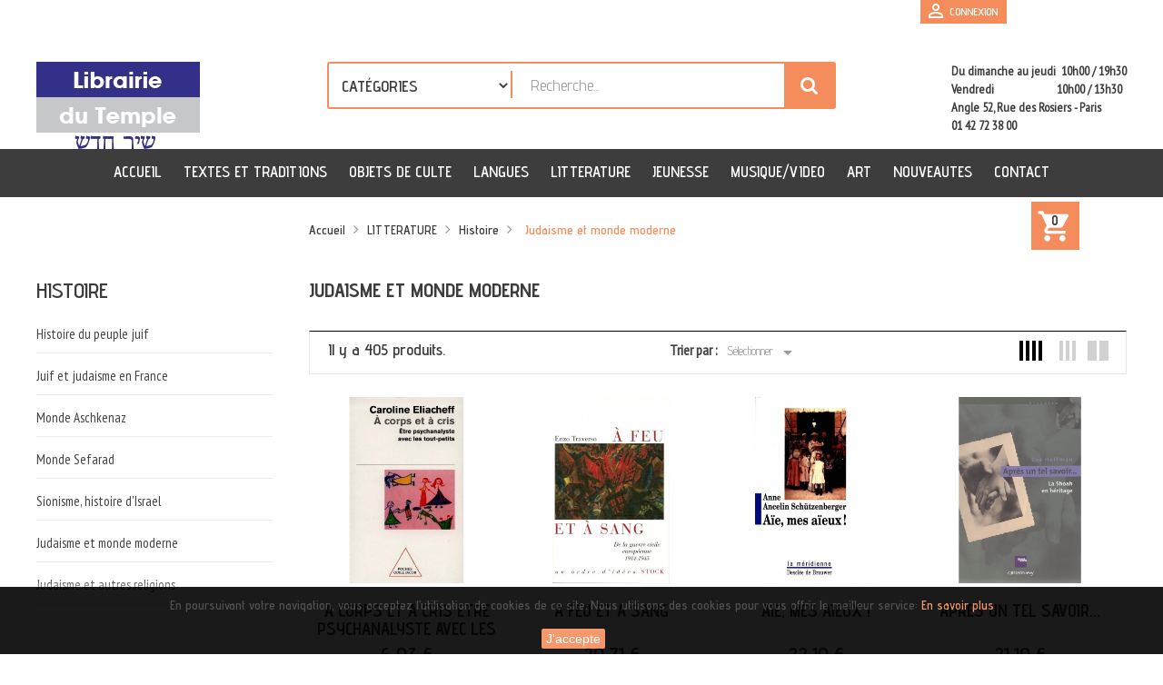

--- FILE ---
content_type: text/html; charset=utf-8
request_url: https://www.librairiedutemple.fr/153-judaisme-et-monde-moderne
body_size: 15896
content:
<!doctype html>
<html lang="fr">

    <head>
        
            <meta charset="utf-8">
<meta http-equiv="x-ua-compatible" content="ie=edge">


  <title>Judaisme et monde moderne</title>
  <meta name="description" content="">
  <meta name="keywords" content="">
        <link rel="canonical" href="https://www.librairiedutemple.fr/153-judaisme-et-monde-moderne">
  

<meta name="viewport" content="width=device-width, initial-scale=1">

<link rel="icon" type="image/vnd.microsoft.icon" href="https://www.librairiedutemple.fr/img/favicon.ico?1536124575">
<link rel="shortcut icon" type="image/x-icon" href="https://www.librairiedutemple.fr/img/favicon.ico?1536124575">


    <link rel="stylesheet" href="https://www.librairiedutemple.fr/themes/wt_bookstores/assets/css/theme.css" type="text/css" media="all">
  <link rel="stylesheet" href="https://www.librairiedutemple.fr/modules/blockreassurance/views/dist/front.css" type="text/css" media="all">
  <link rel="stylesheet" href="https://www.librairiedutemple.fr/modules/paypal/views/css/paypal_fo.css" type="text/css" media="all">
  <link rel="stylesheet" href="https://www.librairiedutemple.fr/modules/ps_searchbar/ps_searchbar.css" type="text/css" media="all">
  <link rel="stylesheet" href="https://www.librairiedutemple.fr/modules/wtattributes/views/css/wtattributes.css" type="text/css" media="all">
  <link rel="stylesheet" href="https://www.librairiedutemple.fr/modules/wtblocksearch/views/css/wtsearch.css" type="text/css" media="all">
  <link rel="stylesheet" href="https://www.librairiedutemple.fr/modules/wtcustomhtml/views/css/wtcustomhtml.css" type="text/css" media="all">
  <link rel="stylesheet" href="https://www.librairiedutemple.fr/modules/wtspecials/views/css/wtspecials.css" type="text/css" media="all">
  <link rel="stylesheet" href="https://www.librairiedutemple.fr/modules/ps_facetedsearch/views/dist/front.css" type="text/css" media="all">
  <link rel="stylesheet" href="https://www.librairiedutemple.fr/themes/wt_bookstores/assets/plugins/font-awesome/css/font-awesome.min.css" type="text/css" media="all">
  <link rel="stylesheet" href="https://www.librairiedutemple.fr/themes/wt_bookstores/assets/plugins/bootstrap-select/css/bootstrap-select.css" type="text/css" media="all">
  <link rel="stylesheet" href="https://www.librairiedutemple.fr/modules/wtblog//views/css/wtblogstyle.css" type="text/css" media="all">
  <link rel="stylesheet" href="https://www.librairiedutemple.fr/modules/wtmanufacture//views/css/logo_manufacture.css" type="text/css" media="all">
  <link rel="stylesheet" href="https://www.librairiedutemple.fr/modules/wtmegamenu//views/css/front.css" type="text/css" media="all">
  <link rel="stylesheet" href="https://www.librairiedutemple.fr/modules/wtproductcategory//views/css/front.css" type="text/css" media="all">
  <link rel="stylesheet" href="https://www.librairiedutemple.fr/themes/wt_bookstores/modules/wtthemeconfigurator/views/css/frontend/owl.carousel.css" type="text/css" media="all">
  <link rel="stylesheet" href="https://www.librairiedutemple.fr/themes/wt_bookstores/modules/wtthemeconfigurator/views/css/frontend/owl.theme.css" type="text/css" media="all">
  <link rel="stylesheet" href="https://www.librairiedutemple.fr/themes/wt_bookstores/modules/wtthemeconfigurator/views/css/frontend/animate.css" type="text/css" media="all">
  <link rel="stylesheet" href="https://www.librairiedutemple.fr/themes/wt_bookstores/modules/wtthemeconfigurator/views/css/frontend/wtthemeconfigurator.css" type="text/css" media="all">
  <link rel="stylesheet" href="https://www.librairiedutemple.fr/themes/wt_bookstores/modules/wtthemeconfigurator/views/css/config_1.css" type="text/css" media="all">
  <link rel="stylesheet" href="https://www.librairiedutemple.fr/modules/wtnewproducts/views/css/wtnewproducts.css" type="text/css" media="all">
  <link rel="stylesheet" href="https://www.librairiedutemple.fr/modules/sd_homecategory//views/css/front.css" type="text/css" media="all">
  <link rel="stylesheet" href="https://www.librairiedutemple.fr/modules/sdblockevent//views/css/front.css" type="text/css" media="all">
  <link rel="stylesheet" href="https://www.librairiedutemple.fr/modules/sd_product_unavailability_reason//views/css/front.css" type="text/css" media="all">
  <link rel="stylesheet" href="https://www.librairiedutemple.fr/js/jquery/ui/themes/base/minified/jquery-ui.min.css" type="text/css" media="all">
  <link rel="stylesheet" href="https://www.librairiedutemple.fr/js/jquery/ui/themes/base/minified/jquery.ui.theme.min.css" type="text/css" media="all">
  <link rel="stylesheet" href="https://www.librairiedutemple.fr/js/jquery/plugins/autocomplete/jquery.autocomplete.css" type="text/css" media="all">
  <link rel="stylesheet" href="https://www.librairiedutemple.fr/modules/ps_imageslider/css/homeslider.css" type="text/css" media="all">
  <link rel="stylesheet" href="https://www.librairiedutemple.fr/themes/wt_bookstores/assets/css/custom.css" type="text/css" media="all">

<link href="https://fonts.googleapis.com/icon?family=Material+Icons" rel="stylesheet"> 
<link href="https://fonts.googleapis.com/css?family=Lato:300,400,700,700i" rel="stylesheet">
<link href="https://fonts.googleapis.com/css?family=Advent+Pro:300,400,500,600,700|PT+Sans+Narrow" rel="stylesheet">



  

  <script type="text/javascript">
        var prestashop = {"cart":{"products":[],"totals":{"total":{"type":"total","label":"Total","amount":0,"value":"0,00\u00a0\u20ac"},"total_including_tax":{"type":"total","label":"Total TTC","amount":0,"value":"0,00\u00a0\u20ac"},"total_excluding_tax":{"type":"total","label":"Total HT :","amount":0,"value":"0,00\u00a0\u20ac"}},"subtotals":{"products":{"type":"products","label":"Sous-total","amount":0,"value":"0,00\u00a0\u20ac"},"discounts":null,"shipping":{"type":"shipping","label":"Livraison","amount":0,"value":""},"tax":null},"products_count":0,"summary_string":"0 articles","vouchers":{"allowed":0,"added":[]},"discounts":[],"minimalPurchase":0,"minimalPurchaseRequired":""},"currency":{"id":1,"name":"Euro","iso_code":"EUR","iso_code_num":"978","sign":"\u20ac"},"customer":{"lastname":null,"firstname":null,"email":null,"birthday":null,"newsletter":null,"newsletter_date_add":null,"optin":null,"website":null,"company":null,"siret":null,"ape":null,"is_logged":false,"gender":{"type":null,"name":null},"addresses":[]},"language":{"name":"Fran\u00e7ais (French)","iso_code":"fr","locale":"fr-FR","language_code":"fr","is_rtl":"0","date_format_lite":"d\/m\/Y","date_format_full":"d\/m\/Y H:i:s","id":1},"page":{"title":"","canonical":"https:\/\/www.librairiedutemple.fr\/153-judaisme-et-monde-moderne","meta":{"title":"Judaisme et monde moderne","description":"","keywords":"","robots":"index"},"page_name":"category","body_classes":{"lang-fr":true,"lang-rtl":false,"country-FR":true,"currency-EUR":true,"layout-full-width":true,"page-category":true,"tax-display-enabled":true,"category-id-153":true,"category-Judaisme et monde moderne":true,"category-id-parent-5":true,"category-depth-level-4":true},"admin_notifications":[]},"shop":{"name":"Librairie du temple","logo":"https:\/\/www.librairiedutemple.fr\/img\/librairie-logo-1536124575.jpg","stores_icon":"https:\/\/www.librairiedutemple.fr\/img\/logo_stores.png","favicon":"https:\/\/www.librairiedutemple.fr\/img\/favicon.ico"},"urls":{"base_url":"https:\/\/www.librairiedutemple.fr\/","current_url":"https:\/\/www.librairiedutemple.fr\/153-judaisme-et-monde-moderne","shop_domain_url":"https:\/\/www.librairiedutemple.fr","img_ps_url":"https:\/\/www.librairiedutemple.fr\/img\/","img_cat_url":"https:\/\/www.librairiedutemple.fr\/img\/c\/","img_lang_url":"https:\/\/www.librairiedutemple.fr\/img\/l\/","img_prod_url":"https:\/\/www.librairiedutemple.fr\/img\/p\/","img_manu_url":"https:\/\/www.librairiedutemple.fr\/img\/m\/","img_sup_url":"https:\/\/www.librairiedutemple.fr\/img\/su\/","img_ship_url":"https:\/\/www.librairiedutemple.fr\/img\/s\/","img_store_url":"https:\/\/www.librairiedutemple.fr\/img\/st\/","img_col_url":"https:\/\/www.librairiedutemple.fr\/img\/co\/","img_url":"https:\/\/www.librairiedutemple.fr\/themes\/wt_bookstores\/assets\/img\/","css_url":"https:\/\/www.librairiedutemple.fr\/themes\/wt_bookstores\/assets\/css\/","js_url":"https:\/\/www.librairiedutemple.fr\/themes\/wt_bookstores\/assets\/js\/","pic_url":"https:\/\/www.librairiedutemple.fr\/upload\/","pages":{"address":"https:\/\/www.librairiedutemple.fr\/adresse","addresses":"https:\/\/www.librairiedutemple.fr\/adresses","authentication":"https:\/\/www.librairiedutemple.fr\/authentification","cart":"https:\/\/www.librairiedutemple.fr\/panier","category":"https:\/\/www.librairiedutemple.fr\/index.php?controller=category","cms":"https:\/\/www.librairiedutemple.fr\/index.php?controller=cms","contact":"https:\/\/www.librairiedutemple.fr\/contact","discount":"https:\/\/www.librairiedutemple.fr\/bons-de-reduction","guest_tracking":"https:\/\/www.librairiedutemple.fr\/guest-tracking","history":"https:\/\/www.librairiedutemple.fr\/historique-des-commandes","identity":"https:\/\/www.librairiedutemple.fr\/identite","index":"https:\/\/www.librairiedutemple.fr\/","my_account":"https:\/\/www.librairiedutemple.fr\/mon-compte","order_confirmation":"https:\/\/www.librairiedutemple.fr\/index.php?controller=order-confirmation","order_detail":"https:\/\/www.librairiedutemple.fr\/index.php?controller=order-detail","order_follow":"https:\/\/www.librairiedutemple.fr\/details-de-la-commande","order":"https:\/\/www.librairiedutemple.fr\/commande","order_return":"https:\/\/www.librairiedutemple.fr\/index.php?controller=order-return","order_slip":"https:\/\/www.librairiedutemple.fr\/avoirs","pagenotfound":"https:\/\/www.librairiedutemple.fr\/index.php?controller=pagenotfound","password":"https:\/\/www.librairiedutemple.fr\/mot-de-passe-oublie","pdf_invoice":"https:\/\/www.librairiedutemple.fr\/index.php?controller=pdf-invoice","pdf_order_return":"https:\/\/www.librairiedutemple.fr\/index.php?controller=pdf-order-return","pdf_order_slip":"https:\/\/www.librairiedutemple.fr\/index.php?controller=pdf-order-slip","prices_drop":"https:\/\/www.librairiedutemple.fr\/promotions","product":"https:\/\/www.librairiedutemple.fr\/index.php?controller=product","search":"https:\/\/www.librairiedutemple.fr\/search","sitemap":"https:\/\/www.librairiedutemple.fr\/plan-du-site","stores":"https:\/\/www.librairiedutemple.fr\/magasin-nous-trouver","supplier":"https:\/\/www.librairiedutemple.fr\/index.php?controller=supplier","register":"https:\/\/www.librairiedutemple.fr\/authentification?create_account=1","order_login":"https:\/\/www.librairiedutemple.fr\/commande?login=1"},"alternative_langs":[],"theme_assets":"\/themes\/wt_bookstores\/assets\/","actions":{"logout":"https:\/\/www.librairiedutemple.fr\/?mylogout="},"no_picture_image":{"bySize":{"small_default":{"url":"https:\/\/www.librairiedutemple.fr\/img\/p\/fr-default-small_default.jpg","width":98,"height":98},"cart_default":{"url":"https:\/\/www.librairiedutemple.fr\/img\/p\/fr-default-cart_default.jpg","width":125,"height":125},"home_default":{"url":"https:\/\/www.librairiedutemple.fr\/img\/p\/fr-default-home_default.jpg","width":250,"height":250},"medium_default":{"url":"https:\/\/www.librairiedutemple.fr\/img\/p\/fr-default-medium_default.jpg","width":300,"height":300},"large_default":{"url":"https:\/\/www.librairiedutemple.fr\/img\/p\/fr-default-large_default.jpg","width":400,"height":400}},"small":{"url":"https:\/\/www.librairiedutemple.fr\/img\/p\/fr-default-small_default.jpg","width":98,"height":98},"medium":{"url":"https:\/\/www.librairiedutemple.fr\/img\/p\/fr-default-home_default.jpg","width":250,"height":250},"large":{"url":"https:\/\/www.librairiedutemple.fr\/img\/p\/fr-default-large_default.jpg","width":400,"height":400},"legend":""}},"configuration":{"display_taxes_label":true,"display_prices_tax_incl":true,"is_catalog":false,"show_prices":true,"opt_in":{"partner":false},"quantity_discount":{"type":"discount","label":"Remise sur prix unitaire"},"voucher_enabled":0,"return_enabled":0},"field_required":[],"breadcrumb":{"links":[{"title":"Accueil","url":"https:\/\/www.librairiedutemple.fr\/"},{"title":"LITTERATURE","url":"https:\/\/www.librairiedutemple.fr\/8-litterature"},{"title":"Histoire","url":"https:\/\/www.librairiedutemple.fr\/5-histoire"},{"title":"Judaisme et monde moderne","url":"https:\/\/www.librairiedutemple.fr\/153-judaisme-et-monde-moderne"}],"count":4},"link":{"protocol_link":"https:\/\/","protocol_content":"https:\/\/"},"time":1768968627,"static_token":"83dee6cefa8320d4935563af7962c82e","token":"91f5f386fda81464741f5a70bd0fbc14","debug":false};
        var psemailsubscription_subscription = "https:\/\/www.librairiedutemple.fr\/module\/ps_emailsubscription\/subscription";
        var psr_icon_color = "#F19D76";
        var search_url = "https:\/\/www.librairiedutemple.fr\/search";
      </script>





  


        
    </head>

    <body id="category" class="lang-fr country-fr currency-eur layout-full-width page-category tax-display-enabled category-id-153 category-judaisme-et-monde-moderne category-id-parent-5 category-depth-level-4 ">
        <div id="page" class="wt-page-container">
            

            <main>
                
                                    
                <header id="header">
                    
                        
<div id="wt_loading_overlay">
    <div class="loading_overlay"></div>
    <p class="loading"></p>
</div>

    <nav class="header-nav">
        <div class="container">
            <div class="row">
                <div class="col-md-4 col-xs-4 left-nav">
                    
                </div>
                <div class="col-md-8 col-xs-4 right-nav right-nav2">
                    <div id="desktop_user_info">
  <div class="user-info color-theme-bg-1">
          <a
        href="https://www.librairiedutemple.fr/mon-compte"
        title="Log in to your customer account"
        rel="nofollow"
      >
        <i class="material-icons">&#xE7FF;</i>
        <span class="">Connexion</span>
      </a>
      </div>
</div><div id="desktop_cart">
    <div class="blockcart cart-preview inactive" data-refresh-url="//www.librairiedutemple.fr/module/ps_shoppingcart/ajax">
        <div class="header">
            <div class="header-content color-theme-bg-1">
                                    <i class="material-icons shopping-cart">shopping_cart</i>
                                        <span class="cart-products-count">0</span> 
                                </div>
        </div>
    </div>
</div>

                </div>
            </div>
        </div>
    </nav>



    <div class="header-top">
        <div class="container">
            <div class="row">
                <div class="col-md-3" id="desktop_logo">
                    <a href="https://www.librairiedutemple.fr/">
                        <img class="logo img-responsive" src="https://www.librairiedutemple.fr/img/librairie-logo-1536124575.jpg" alt="Librairie du temple">
                    </a>
                </div>
                <div class="col-md-9 col-sm-12 position-static">
                    <div class="row">
                            <!-- Block search module TOP -->

    <div id="search_block_top" class="col-sm-8">
        <form 
            id="searchbox" 
            method="get" 
            action="https://www.librairiedutemple.fr/search"
            class="color-theme-border-1"
            >

            <input type="hidden" name="controller" value="search">

            <input type="hidden" name="orderby" value="position" />
            <input type="hidden" name="orderway" value="desc" />
            <select id="search_category" name="search_category" class="form-control" style="width:200px;">
                <option value="all">CATÉGORIES</option>
                <option value="13">--TEXTES ET TRADITIONS</option><option value="76">----Etude</option><option value="6">------Kabbale, livres en français</option><option value="126">------Kabbale, textes originaux</option><option value="127">------Responsa</option><option value="128">------Talmud et midrach (textes)</option><option value="130">------Commentaires sur la torah et le nakh</option><option value="131">------Bible, textes du nakh</option><option value="132">------Torah, textes du houmach</option><option value="150">------Hassidisme</option><option value="155">------Moussar</option><option value="162">------Talmud et midrach (commentaires)</option><option value="122">----Vie pratique</option><option value="123">------Généralités</option><option value="3">------Cuisine</option><option value="146">------Couple, famille</option><option value="147">------Chabbat et fêtes</option><option value="148">------Halakha</option><option value="163">------Cacherout</option><option value="139">----Prière</option><option value="140">------Prières journalières ashkenaz</option><option value="141">------Prières journalières sefarad</option><option value="142">------Prières des jours de fêtes ashkénaze</option><option value="143">------Prières des jours de fêtes séfarad</option><option value="144">------Pessah, hagadot et commentaires</option><option value="145">------Psaumes, textes et commentaires</option><option value="149">------Généralités</option><option value="185">------Livres prières jeunesse</option><option value="114">----Fêtes</option><option value="115">------Pessah</option><option value="176">------Pourim</option><option value="177">------Hanoucca</option><option value="180">------Chavouot</option><option value="181">------Roch Hachana</option><option value="182">------Souccoth</option><option value="178">----Développement personnel</option><option value="10">--OBJETS DE CULTE</option><option value="63">----Chandeliers,  Menora, Hanoukia</option><option value="188">----Bougies </option><option value="65">----Kipa</option><option value="156">----Talith, tefilin et accessoires</option><option value="157">----Mezouza</option><option value="158">------Boitiers</option><option value="159">------Parchemins</option><option value="160">----Arts de la table</option><option value="164">----Sefer torah, meguila</option><option value="118">--LANGUES</option><option value="119">----Dictionnaires</option><option value="7">----Langues</option><option value="43">------Araméen</option><option value="44">------Divers</option><option value="40">------Hébreu</option><option value="42">------Judéo espagnol</option><option value="41">------Yiddish</option><option value="120">----Grammaire / Conjugaison</option><option value="121">----Aide à l'étude</option><option value="152">----Cartes, atlas, guides</option><option value="8">--LITTERATURE</option><option value="166">----Humour</option><option value="86">----Romans</option><option value="137">------Romans en français</option><option value="167">------Romans policiers</option><option value="168">------Romans en hébreu</option><option value="5">----Histoire</option><option value="30">------Histoire du peuple juif</option><option value="31">------Juif et judaisme en France</option><option value="32">------Monde Aschkenaz</option><option value="33">------Monde Sefarad</option><option value="34">------Sionisme, histoire d'Israel</option><option value="153">------Judaisme et monde moderne</option><option value="154">------Judaisme et autres religions</option><option value="15">----Shoah et antisémitisme</option><option value="94">------Autres pays</option><option value="93">------France</option><option value="91">------Généralités historiques</option><option value="96">------La déportation</option><option value="95">------Le monde face à la shoah</option><option value="92">------Témoignages</option><option value="151">----Philosophie</option><option value="133">----Essais</option><option value="134">----Biographies</option><option value="161">----L'identité juive</option><option value="136">----Poésie</option><option value="135">----Théatre</option><option value="179">----Psychologie</option><option value="183">----Israël</option><option value="187">----Revues et magazines</option><option value="4">--JEUNESSE</option><option value="29">----Fêtes et traditions</option><option value="27">----Jeux et jouets</option><option value="138">----Albums et romans</option><option value="186">----Livres de prières</option><option value="9">--MUSIQUE/VIDEO</option><option value="47">----Israël</option><option value="109">----DVD</option><option value="46">----Hassidique</option><option value="51">----Klezmer</option><option value="52">----Mariages, bar et bat mitzva</option><option value="45">----Partitions, Livres</option><option value="54">----Prières, Psaumes, Lecture de la Thora</option><option value="106">----Séfarade et Oriental</option><option value="50">----Synagogal, Cantors, Hazanim</option><option value="49">----Yiddish</option><option value="11">--ART</option><option value="129">----Beaux livres</option><option value="59">----Sculptures, autres</option><option value="57">----Tableaux</option><option value="189">----Myriam Cittanova</option><option value="117">--NOUVEAUTES</option><option value="174">--COUPS DE COEUR</option>
            </select>
            <input class="search_query form-control color-theme-border-1" type="text" id="search_query_top" name="s" placeholder="Recherche..." value="" />

            <div id="wt_url_ajax_search" style="display:none">
                <input type="hidden" value="https://www.librairiedutemple.fr/modules/wtblocksearch/controller_ajax_search.php" class="url_ajax" />
            </div>
            <button type="submit" name="submit_search" class="btn btn-default button-search color-theme-bg-1">
                <span>Chercher</span>
            </button>
        </form>

    </div>

<script type="text/javascript">
    var limit_character = "<p class='limit'>Le nombre de caractères doit être au moins 3</p>";
    var close_text = "fermer";
</script>
<!-- /Block search module TOP -->
<!-- Static Block module -->
			<div class="right-contact-top">
<p class="support">Du dimanche au jeudi  10h00 / 19h30</p>
<p class="support">Vendredi                       10h00 / 13h30</p>
<p class="support">Angle 52, Rue des Rosiers - Paris</p>
<p class="support">01 42 72 38 00</p>
</div>
	<!-- /Static block module -->
                        <div class="clearfix"></div>
                    </div>
                </div>
            </div>

        </div>
    </div>

    <div class="container">
    <script>
     
                         
           var color = "gray";
                                
           var placement = "home";
                                
           var layout = "flex";
           </script>

  <script>
      function init() {
          if (document.readyState == 'complete') {
              addScripts();
          } else {
              document.addEventListener('readystatechange', function () {
                  console.log(document.readyState);
                  if (document.readyState == 'complete') {
                      addScripts();
                  }
              })
          }

          function addScripts() {
              var scripts = Array();
                            var script = document.querySelector('script[data-key="tot-paypal-sdk-messages"]');

              if (null == script) {
                  var newScript = document.createElement('script');
                                    newScript.setAttribute('src', 'https://www.paypal.com/sdk/js?client-id=AW4l22PF05gIuhBGbloGsuD1EEGHIXxQi_L1pDPECtiqEat9sDEgF3tDFQ5daD13UJfw9VC6T2VL7Rmt&components=messages');
                                    newScript.setAttribute('data-namespace', 'totPaypalSdk');
                                    newScript.setAttribute('data-page-type', '');
                                    newScript.setAttribute('enable-funding', 'paylater');
                                    newScript.setAttribute('data-partner-attribution-id', 'PRESTASHOP_Cart_SPB');
                  
                  if (false === ('tot-paypal-sdk-messages'.search('jq-lib') === 0 && typeof jQuery === 'function')) {
                      newScript.setAttribute('data-key', 'tot-paypal-sdk-messages');
                      scripts.push(newScript);
                  }
              }
              
              scripts.forEach(function (scriptElement) {
                  document.body.appendChild(scriptElement);
              })
          };
      };
      init();

  </script>



<div installment-container>
  <div banner-container>
    <div paypal-banner-message></div>
  </div>
</div>

<script>
  window.Banner = function (conf) {

      this.placement = typeof conf.placement != 'undefined' ? conf.placement : null;

      this.amount = typeof conf.amount != 'undefined' ? conf.amount : null;

      this.layout = typeof conf.layout != 'undefined' ? conf.layout : null;

      this.color = typeof conf.color != 'undefined' ? conf.color : null;

      this.container = typeof conf.container != 'undefined' ? conf.container : null;

      this.textAlign = typeof conf.textAlign != 'undefined' ? conf.textAlign : null;

      this.currency = typeof conf.currency != 'undefined' ? conf.currency : null;
  };

  Banner.prototype.initBanner = function() {
      if (typeof totPaypalSdk == 'undefined') {
          setTimeout(this.initBanner.bind(this), 200);
          return;
      }

      var conf = {
          style: {
              ratio: '20x1'
          }
      };

      if (this.currency) {
          conf['currency'] = this.currency;
      }

      if (this.textAlign) {
          conf['style']['text'] = {
              'align': this.textAlign
          }
      }

      if (this.placement) {
          conf.placement = this.placement;
      }

      if (this.amount) {
          conf.amount = this.amount;
      }

      if (this.layout) {
          conf.style.layout = this.layout;
      }

      if (this.color && this.layout == 'flex') {
          conf.style.color = this.color;
      }

      totPaypalSdk.Messages(conf).render(this.container);
  };
</script>
</div>

<script>
    var paypalBanner = new Banner({
        color: color,
        layout: layout,
        placement: placement,
        container: '[paypal-banner-message]'
    });
    paypalBanner.initBanner();
</script>


    <div class="wt-container-menu color-theme-bg-2">
        <div class="container">
            <!-- Module Megamenu-->
<div class="container_wt_megamenu">
    <div id="wt-menu-horizontal" class="wt-menu-horizontal clearfix">
        
        <div class="title-menu-mobile"><span>Navigation</span></div>
        <ul class="menu-content">
                                                <li class="level-1 menu-banner">
                                                <a href="https://www.librairiedutemple.fr/">
                            <span>Accueil</span>
                                                    </a>
                        <span class="icon-drop-mobile"></span>
                                            </li>
                                                                <li class="level-1 parent menu-banner"><a href="https://www.librairiedutemple.fr/13-textes-et-traditions"><span>TEXTES ET TRADITIONS</span></a><span class="icon-drop-mobile"></span><ul class="menu-dropdown cat-drop-menu wt-sub-auto"><li class="level-2 parent "><a href="https://www.librairiedutemple.fr/76-etude"><span>Etude</span></a><span class="icon-drop-mobile"></span><ul class="menu-dropdown cat-drop-menu "><li class="level-3 "><a href="https://www.librairiedutemple.fr/6-kabbale"><span>Kabbale, livres en français</span></a></li><li class="level-3 "><a href="https://www.librairiedutemple.fr/126-kabbale-textes-originaux"><span>Kabbale, textes originaux</span></a></li><li class="level-3 "><a href="https://www.librairiedutemple.fr/127-responsa"><span>Responsa</span></a></li><li class="level-3 "><a href="https://www.librairiedutemple.fr/128-talmud-et-midrach-textes"><span>Talmud et midrach (textes)</span></a></li><li class="level-3 "><a href="https://www.librairiedutemple.fr/130-commentaires-sur-la-torah-et-le-nakh"><span>Commentaires sur la torah et le nakh</span></a></li><li class="level-3 "><a href="https://www.librairiedutemple.fr/131-bible-textes-du-nakh"><span>Bible, textes du nakh</span></a></li><li class="level-3 "><a href="https://www.librairiedutemple.fr/132-torah-textes-du-houmach"><span>Torah, textes du houmach</span></a></li><li class="level-3 "><a href="https://www.librairiedutemple.fr/150-hassidisme"><span>Hassidisme</span></a></li><li class="level-3 "><a href="https://www.librairiedutemple.fr/155-moussar"><span>Moussar</span></a></li><li class="level-3 "><a href="https://www.librairiedutemple.fr/162-talmud-et-midrach-commentaires"><span>Talmud et midrach (commentaires)</span></a></li></ul></li><li class="level-2 parent "><a href="https://www.librairiedutemple.fr/122-vie-pratique"><span>Vie pratique</span></a><span class="icon-drop-mobile"></span><ul class="menu-dropdown cat-drop-menu "><li class="level-3 "><a href="https://www.librairiedutemple.fr/123-généralités"><span>Généralités</span></a></li><li class="level-3 "><a href="https://www.librairiedutemple.fr/3-cuisine"><span>Cuisine</span></a></li><li class="level-3 "><a href="https://www.librairiedutemple.fr/146-couple-famille"><span>Couple, famille</span></a></li><li class="level-3 "><a href="https://www.librairiedutemple.fr/147-chabbat-et-fêtes"><span>Chabbat et fêtes</span></a></li><li class="level-3 "><a href="https://www.librairiedutemple.fr/148-halakha"><span>Halakha</span></a></li><li class="level-3 "><a href="https://www.librairiedutemple.fr/163-cacherout"><span>Cacherout</span></a></li></ul></li><li class="level-2 parent "><a href="https://www.librairiedutemple.fr/139-prière"><span>Prière</span></a><span class="icon-drop-mobile"></span><ul class="menu-dropdown cat-drop-menu "><li class="level-3 "><a href="https://www.librairiedutemple.fr/140-prières-journalières-ashkenaz"><span>Prières journalières ashkenaz</span></a></li><li class="level-3 "><a href="https://www.librairiedutemple.fr/141-prières-journalières-sefarad"><span>Prières journalières sefarad</span></a></li><li class="level-3 "><a href="https://www.librairiedutemple.fr/142-prières-des-jours-de-fêtes-ashkénaze"><span>Prières des jours de fêtes ashkénaze</span></a></li><li class="level-3 "><a href="https://www.librairiedutemple.fr/143-prières-des-jours-de-fêtes-séfarad"><span>Prières des jours de fêtes séfarad</span></a></li><li class="level-3 "><a href="https://www.librairiedutemple.fr/144-pessah-hagadot-et-commentaires"><span>Pessah, hagadot et commentaires</span></a></li><li class="level-3 "><a href="https://www.librairiedutemple.fr/145-psaumes-textes-et-commentaires"><span>Psaumes, textes et commentaires</span></a></li><li class="level-3 "><a href="https://www.librairiedutemple.fr/149-généralités"><span>Généralités</span></a></li><li class="level-3 "><a href="https://www.librairiedutemple.fr/185-livres-prières-jeunesse"><span>Livres prières jeunesse</span></a></li></ul></li><li class="level-2 parent "><a href="https://www.librairiedutemple.fr/114-fêtes"><span>Fêtes</span></a><span class="icon-drop-mobile"></span><ul class="menu-dropdown cat-drop-menu "><li class="level-3 "><a href="https://www.librairiedutemple.fr/115-pessah"><span>Pessah</span></a></li><li class="level-3 "><a href="https://www.librairiedutemple.fr/176-pourim"><span>Pourim</span></a></li><li class="level-3 "><a href="https://www.librairiedutemple.fr/177-hanoucca"><span>Hanoucca</span></a></li><li class="level-3 "><a href="https://www.librairiedutemple.fr/180-chavouot"><span>Chavouot</span></a></li><li class="level-3 "><a href="https://www.librairiedutemple.fr/181-roch-hachana"><span>Roch Hachana</span></a></li><li class="level-3 "><a href="https://www.librairiedutemple.fr/182-souccoth"><span>Souccoth</span></a></li></ul></li><li class="level-2 "><a href="https://www.librairiedutemple.fr/178-développement-personnel"><span>Développement personnel</span></a></li></ul></li>
                                                                <li class="level-1 parent text"><a href="https://www.librairiedutemple.fr/10-objets-de-culte"><span>OBJETS DE CULTE</span></a><span class="icon-drop-mobile"></span><ul class="menu-dropdown cat-drop-menu wt-sub-auto"><li class="level-2 "><a href="https://www.librairiedutemple.fr/63-chandeliers-menora-hanoukia"><span>Chandeliers,  Menora, Hanoukia</span></a></li><li class="level-2 "><a href="https://www.librairiedutemple.fr/188-bougies"><span>Bougies </span></a></li><li class="level-2 "><a href="https://www.librairiedutemple.fr/65-kipa"><span>Kipa</span></a></li><li class="level-2 "><a href="https://www.librairiedutemple.fr/156-talith-tefilin-et-accessoires"><span>Talith, tefilin et accessoires</span></a></li><li class="level-2 parent "><a href="https://www.librairiedutemple.fr/157-mezouza"><span>Mezouza</span></a><span class="icon-drop-mobile"></span><ul class="menu-dropdown cat-drop-menu "><li class="level-3 "><a href="https://www.librairiedutemple.fr/158-boitiers"><span>Boitiers</span></a></li><li class="level-3 "><a href="https://www.librairiedutemple.fr/159-parchemins"><span>Parchemins</span></a></li></ul></li><li class="level-2 "><a href="https://www.librairiedutemple.fr/160-arts-de-la-table"><span>Arts de la table</span></a></li><li class="level-2 "><a href="https://www.librairiedutemple.fr/164-sefer-torah-meguila"><span>Sefer torah, meguila</span></a></li></ul></li>
                                                                <li class="level-1 parent "><a href="https://www.librairiedutemple.fr/118-langues"><span>LANGUES</span></a><span class="icon-drop-mobile"></span><ul class="menu-dropdown cat-drop-menu wt-sub-auto"><li class="level-2 "><a href="https://www.librairiedutemple.fr/119-dictionnaires"><span>Dictionnaires</span></a></li><li class="level-2 parent "><a href="https://www.librairiedutemple.fr/7-langues"><span>Langues</span></a><span class="icon-drop-mobile"></span><ul class="menu-dropdown cat-drop-menu "><li class="level-3 "><a href="https://www.librairiedutemple.fr/43-arameen"><span>Araméen</span></a></li><li class="level-3 "><a href="https://www.librairiedutemple.fr/44-divers"><span>Divers</span></a></li><li class="level-3 "><a href="https://www.librairiedutemple.fr/40-hebreu"><span>Hébreu</span></a></li><li class="level-3 "><a href="https://www.librairiedutemple.fr/42-judéo-espagnol"><span>Judéo espagnol</span></a></li><li class="level-3 "><a href="https://www.librairiedutemple.fr/41-yiddish"><span>Yiddish</span></a></li></ul></li><li class="level-2 "><a href="https://www.librairiedutemple.fr/120-grammaire-conjugaison"><span>Grammaire / Conjugaison</span></a></li><li class="level-2 "><a href="https://www.librairiedutemple.fr/121-aide-a-l-etude"><span>Aide à l'étude</span></a></li><li class="level-2 "><a href="https://www.librairiedutemple.fr/152-cartes-atlas-guides"><span>Cartes, atlas, guides</span></a></li></ul></li>
                                                                <li class="level-1 parent "><a href="https://www.librairiedutemple.fr/8-litterature"><span>LITTERATURE</span></a><span class="icon-drop-mobile"></span><ul class="menu-dropdown cat-drop-menu wt-sub-auto"><li class="level-2 "><a href="https://www.librairiedutemple.fr/166-humour"><span>Humour</span></a></li><li class="level-2 parent "><a href="https://www.librairiedutemple.fr/86-romans"><span>Romans</span></a><span class="icon-drop-mobile"></span><ul class="menu-dropdown cat-drop-menu "><li class="level-3 "><a href="https://www.librairiedutemple.fr/137-romans-en-français"><span>Romans en français</span></a></li><li class="level-3 "><a href="https://www.librairiedutemple.fr/167-romans-policiers"><span>Romans policiers</span></a></li><li class="level-3 "><a href="https://www.librairiedutemple.fr/168-romans-en-hébreu"><span>Romans en hébreu</span></a></li></ul></li><li class="level-2 parent "><a href="https://www.librairiedutemple.fr/5-histoire"><span>Histoire</span></a><span class="icon-drop-mobile"></span><ul class="menu-dropdown cat-drop-menu "><li class="level-3 "><a href="https://www.librairiedutemple.fr/30-histoire-du-peuple-juif"><span>Histoire du peuple juif</span></a></li><li class="level-3 "><a href="https://www.librairiedutemple.fr/31-juif-et-judaisme-en-france"><span>Juif et judaisme en France</span></a></li><li class="level-3 "><a href="https://www.librairiedutemple.fr/32-monde-aschkenaz"><span>Monde Aschkenaz</span></a></li><li class="level-3 "><a href="https://www.librairiedutemple.fr/33-monde-sefarad"><span>Monde Sefarad</span></a></li><li class="level-3 "><a href="https://www.librairiedutemple.fr/34-sionisme-histoire-d-israel"><span>Sionisme, histoire d'Israel</span></a></li><li class="level-3 "><a href="https://www.librairiedutemple.fr/153-judaisme-et-monde-moderne"><span>Judaisme et monde moderne</span></a></li><li class="level-3 "><a href="https://www.librairiedutemple.fr/154-judaisme-et-autres-religions"><span>Judaisme et autres religions</span></a></li></ul></li><li class="level-2 parent "><a href="https://www.librairiedutemple.fr/15-shoah-et-antisemitisme"><span>Shoah et antisémitisme</span></a><span class="icon-drop-mobile"></span><ul class="menu-dropdown cat-drop-menu "><li class="level-3 "><a href="https://www.librairiedutemple.fr/94-autres-pays"><span>Autres pays</span></a></li><li class="level-3 "><a href="https://www.librairiedutemple.fr/93-france"><span>France</span></a></li><li class="level-3 "><a href="https://www.librairiedutemple.fr/91-generalites-historiques"><span>Généralités historiques</span></a></li><li class="level-3 "><a href="https://www.librairiedutemple.fr/96-la-deportation"><span>La déportation</span></a></li><li class="level-3 "><a href="https://www.librairiedutemple.fr/95-le-monde-face-a-la-shoah"><span>Le monde face à la shoah</span></a></li><li class="level-3 "><a href="https://www.librairiedutemple.fr/92-temoignages"><span>Témoignages</span></a></li></ul></li><li class="level-2 "><a href="https://www.librairiedutemple.fr/151-philosophie"><span>Philosophie</span></a></li><li class="level-2 "><a href="https://www.librairiedutemple.fr/133-essais"><span>Essais</span></a></li><li class="level-2 "><a href="https://www.librairiedutemple.fr/134-biographies"><span>Biographies</span></a></li><li class="level-2 "><a href="https://www.librairiedutemple.fr/161-l-identité-juive"><span>L'identité juive</span></a></li><li class="level-2 "><a href="https://www.librairiedutemple.fr/136-poesie"><span>Poésie</span></a></li><li class="level-2 "><a href="https://www.librairiedutemple.fr/135-theatre"><span>Théatre</span></a></li><li class="level-2 "><a href="https://www.librairiedutemple.fr/179-psychologie"><span>Psychologie</span></a></li><li class="level-2 "><a href="https://www.librairiedutemple.fr/183-israel"><span>Israël</span></a></li><li class="level-2 "><a href="https://www.librairiedutemple.fr/187-revues-et-magazines"><span>Revues et magazines</span></a></li></ul></li>
                                                                <li class="level-1 parent "><a href="https://www.librairiedutemple.fr/4-jeunesse"><span>JEUNESSE</span></a><span class="icon-drop-mobile"></span><ul class="menu-dropdown cat-drop-menu wt-sub-auto"><li class="level-2 "><a href="https://www.librairiedutemple.fr/29-fêtes-et-traditions"><span>Fêtes et traditions</span></a></li><li class="level-2 "><a href="https://www.librairiedutemple.fr/27-jeux-et-jouets"><span>Jeux et jouets</span></a></li><li class="level-2 "><a href="https://www.librairiedutemple.fr/138-albums-et-romans"><span>Albums et romans</span></a></li><li class="level-2 "><a href="https://www.librairiedutemple.fr/186-livres-de-prières"><span>Livres de prières</span></a></li></ul></li>
                                                                <li class="level-1 parent "><a href="https://www.librairiedutemple.fr/9-musiquevideo"><span>MUSIQUE/VIDEO</span></a><span class="icon-drop-mobile"></span><ul class="menu-dropdown cat-drop-menu wt-sub-auto"><li class="level-2 "><a href="https://www.librairiedutemple.fr/47-israel"><span>Israël</span></a></li><li class="level-2 "><a href="https://www.librairiedutemple.fr/109-dvd"><span>DVD</span></a></li><li class="level-2 "><a href="https://www.librairiedutemple.fr/46-hassidique"><span>Hassidique</span></a></li><li class="level-2 "><a href="https://www.librairiedutemple.fr/51-klezmer"><span>Klezmer</span></a></li><li class="level-2 "><a href="https://www.librairiedutemple.fr/52-mariages-bar-et-bat-mitzva"><span>Mariages, bar et bat mitzva</span></a></li><li class="level-2 "><a href="https://www.librairiedutemple.fr/45-partitions-livres"><span>Partitions, Livres</span></a></li><li class="level-2 "><a href="https://www.librairiedutemple.fr/54-prieres-psaumes-lecture-de-la-thora"><span>Prières, Psaumes, Lecture de la Thora</span></a></li><li class="level-2 "><a href="https://www.librairiedutemple.fr/106-sefarade-et-oriental"><span>Séfarade et Oriental</span></a></li><li class="level-2 "><a href="https://www.librairiedutemple.fr/50-synagogal-cantors-hazanim"><span>Synagogal, Cantors, Hazanim</span></a></li><li class="level-2 "><a href="https://www.librairiedutemple.fr/49-yiddish"><span>Yiddish</span></a></li></ul></li>
                                                                <li class="level-1 parent "><a href="https://www.librairiedutemple.fr/11-art"><span>ART</span></a><span class="icon-drop-mobile"></span><ul class="menu-dropdown cat-drop-menu wt-sub-auto"><li class="level-2 "><a href="https://www.librairiedutemple.fr/129-beaux-livres"><span>Beaux livres</span></a></li><li class="level-2 "><a href="https://www.librairiedutemple.fr/59-sculptures-autres"><span>Sculptures, autres</span></a></li><li class="level-2 "><a href="https://www.librairiedutemple.fr/57-tableaux"><span>Tableaux</span></a></li><li class="level-2 "><a href="https://www.librairiedutemple.fr/189-myriam-cittanova"><span>Myriam Cittanova</span></a></li></ul></li>
                                                                <li class="level-1 ">
                                                <a href="https://www.librairiedutemple.fr/117-nouveautes">
                            <span>NOUVEAUTES</span>
                                                    </a>
                        <span class="icon-drop-mobile"></span>
                                            </li>
                                                                <li class="level-1 ">
                                                <a href="https://www.librairiedutemple.fr/contact">
                            <span>Contact</span>
                                                    </a>
                        <span class="icon-drop-mobile"></span>
                                            </li>
                                    </ul>

        <script type="text/javascript" src="/modules/wtmegamenu/views/js/jquery-1.7.1.min.js"></script>
        <script type="text/javascript">

            text_more = "Plus";
            numLiItem = $("#wt-menu-horizontal .menu-content li.level-1").length;
            nIpadHorizontal = 6;
            nIpadVertical = 3;
            function getHtmlHide(nIpad, numLiItem)
            {
                var htmlLiHide = "";
                if ($("#more_menu").length == 0)
                    for (var i = (nIpad + 1); i <= numLiItem; i++)
                        htmlLiHide += '<li>' + $('#wt-menu-horizontal ul.menu-content li.level-1:nth-child(' + i + ')').html() + '</li>';
                return htmlLiHide;
            }

            htmlLiH = getHtmlHide(nIpadHorizontal, numLiItem);
            htmlLiV = getHtmlHide(nIpadVertical, numLiItem);
            htmlMenu = $("#wt-menu-horizontal").html();

            $(window).load(function () {
                addMoreResponsive(nIpadHorizontal, nIpadVertical, htmlLiH, htmlLiV, htmlMenu);
            });
            $(window).resize(function () {
                addMoreResponsive(nIpadHorizontal, nIpadVertical, htmlLiH, htmlLiV, htmlMenu);
            });
        </script>
    </div>
</div>
<!-- /Module Megamenu -->
        </div>
    </div>



    


    

                    
                </header>
                
                    <aside id="notifications">
    <div class="container">
                    
            
            
                        </div>
</aside>
                

                                    <div id="wrapper" class="content-breadcrumb container hidden-xs-down">
                        
                            
<nav data-depth="4" class="breadcrumb">
<div class="col-md-3 col-sm-4 col-xs-12"></div><ol itemscope itemtype="http://schema.org/BreadcrumbList" 
    class="col-md-9 col-sm-8 col-xs-12">
                    <li itemprop="itemListElement" itemscope itemtype="http://schema.org/ListItem">
                <a itemprop="item" 
                   href="https://www.librairiedutemple.fr/" 
                   class=""
                >
                    <span itemprop="name">Accueil</span>
                </a>
                <meta itemprop="position" content="1">
            </li>
                                <li itemprop="itemListElement" itemscope itemtype="http://schema.org/ListItem">
                <a itemprop="item" 
                   href="https://www.librairiedutemple.fr/8-litterature" 
                   class=""
                >
                    <span itemprop="name">LITTERATURE</span>
                </a>
                <meta itemprop="position" content="2">
            </li>
                                <li itemprop="itemListElement" itemscope itemtype="http://schema.org/ListItem">
                <a itemprop="item" 
                   href="https://www.librairiedutemple.fr/5-histoire" 
                   class=""
                >
                    <span itemprop="name">Histoire</span>
                </a>
                <meta itemprop="position" content="3">
            </li>
                                <li itemprop="itemListElement" itemscope itemtype="http://schema.org/ListItem">
                <a itemprop="item" 
                   href="https://www.librairiedutemple.fr/153-judaisme-et-monde-moderne" 
                   class="color-theme-1"
                >
                    <span itemprop="name">Judaisme et monde moderne</span>
                </a>
                <meta itemprop="position" content="4">
            </li>
                        </ol>
</nav>

                        
                    </div>
                                <section id="wrapper">
                    <div class="container">

                        
                            <div id="left-column" class="col-xs-12 col-sm-4 col-md-3">
                                                                    

<div class="block-categories hidden-sm-down">
  <ul class="category-top-menu">
    <li><a class="text-uppercase h6" href="https://www.librairiedutemple.fr/5-histoire">Histoire</a></li>
    <li>
  <ul class="category-sub-menu"><li data-depth="0"><a href="https://www.librairiedutemple.fr/30-histoire-du-peuple-juif">Histoire du peuple juif</a></li><li data-depth="0"><a href="https://www.librairiedutemple.fr/31-juif-et-judaisme-en-france">Juif et judaisme en France</a></li><li data-depth="0"><a href="https://www.librairiedutemple.fr/32-monde-aschkenaz">Monde Aschkenaz</a></li><li data-depth="0"><a href="https://www.librairiedutemple.fr/33-monde-sefarad">Monde Sefarad</a></li><li data-depth="0"><a href="https://www.librairiedutemple.fr/34-sionisme-histoire-d-israel">Sionisme, histoire d&#039;Israel</a></li><li data-depth="0"><a href="https://www.librairiedutemple.fr/153-judaisme-et-monde-moderne">Judaisme et monde moderne</a></li><li data-depth="0"><a href="https://www.librairiedutemple.fr/154-judaisme-et-autres-religions">Judaisme et autres religions</a></li></ul></li>
  </ul>
</div>
<div id="search_filters_wrapper" class="hidden-sm-down">
  <div id="search_filter_controls" class="hidden-md-up">
      <span id="_mobile_search_filters_clear_all"></span>
      <button class="btn btn-secondary ok">
        <i class="material-icons">&#xE876;</i>
        ok
      </button>
  </div>
  
</div>
<!-- Static Block module -->
<!-- /Static block module -->
                                                            </div>
                        

                        
  <div id="content-wrapper" class="left-column col-xs-12 col-sm-8 col-md-9">
    
    <section id="main">

        
    <div class="block-category card card-block">
      <h1 class="h1">Judaisme et monde moderne</h1>
     
             
    </div>
    

        <section id="products" urls_pages_cart="https://www.librairiedutemple.fr/panier" static_token="83dee6cefa8320d4935563af7962c82e">
            
                <div id="">
                    
                        <div id="js-product-list-top" class="row products-selection">
    
    <div class="clearfix">
        <div class="col-md-4 total-products pull-left">
                                        <p>Il y a 405 produits.</p>
                    </div>

        <div class="col-md-8 pull-right no-padding">

            
            <div class="hidden-sm-down">
                
                    <span class="col-sm-3 col-md-3 sort-by no-padding">Trier par :</span>
<div class="col-sm-12 col-xs-12 col-md-9 no-padding products-sort-order dropdown">
    <a class="select-title" rel="nofollow" data-toggle="dropdown" aria-haspopup="true" aria-expanded="false">
        Sélectionner
        <i class="material-icons pull-xs-right">&#xE5C5;</i>
    </a>
    <div class="dropdown-menu">
                    <a
                rel="nofollow"
                href="https://www.librairiedutemple.fr/153-judaisme-et-monde-moderne?order=product.sales.desc"
                class="select-list js-search-link"
                >
                Ventes, ordre décroissant
            </a>
                    <a
                rel="nofollow"
                href="https://www.librairiedutemple.fr/153-judaisme-et-monde-moderne?order=product.position.asc"
                class="select-list current js-search-link"
                >
                Pertinence
            </a>
                    <a
                rel="nofollow"
                href="https://www.librairiedutemple.fr/153-judaisme-et-monde-moderne?order=product.name.asc"
                class="select-list js-search-link"
                >
                Nom, A à Z
            </a>
                    <a
                rel="nofollow"
                href="https://www.librairiedutemple.fr/153-judaisme-et-monde-moderne?order=product.name.desc"
                class="select-list js-search-link"
                >
                Nom, Z à A
            </a>
                    <a
                rel="nofollow"
                href="https://www.librairiedutemple.fr/153-judaisme-et-monde-moderne?order=product.price.asc"
                class="select-list js-search-link"
                >
                Prix, croissant
            </a>
                    <a
                rel="nofollow"
                href="https://www.librairiedutemple.fr/153-judaisme-et-monde-moderne?order=product.price.desc"
                class="select-list js-search-link"
                >
                Prix, décroissant
            </a>
                    <a
                rel="nofollow"
                href="https://www.librairiedutemple.fr/153-judaisme-et-monde-moderne?order=product.reference.asc"
                class="select-list js-search-link"
                >
                Reference, A to Z
            </a>
                    <a
                rel="nofollow"
                href="https://www.librairiedutemple.fr/153-judaisme-et-monde-moderne?order=product.reference.desc"
                class="select-list js-search-link"
                >
                Reference, Z to A
            </a>
            </div>
</div>
                
            </div>

            <ul class="filter-col-item">
                <li class="display-title">filtrer sur une rangée:</li>
                <li id="grid_4" class="hidden-md-down"><a class="col-md-3" rel="nofollow" href="#" title="4 item in line"></a></li>
                <li id="grid_3" class="hidden-xs-down"><a class="col-md-4" rel="nofollow" href="#" title="3 item in line"></a></li>
                <li id="grid_2" class=""><a class="col-md-6" rel="nofollow" href="#" title="2 item in line"></a></li>
                <li id="grid_1" class="hidden-sm-up"><a class="col-md-6" rel="nofollow" href="#" title="1 item in line"></a></li>
            </ul>
            
        </div>
    </div>


    <div class="hidden-md-up md-sort-by">
        
            <span class="col-sm-3 col-md-3 sort-by no-padding">Trier par :</span>
<div class="col-sm-12 col-xs-12 col-md-9 no-padding products-sort-order dropdown">
    <a class="select-title" rel="nofollow" data-toggle="dropdown" aria-haspopup="true" aria-expanded="false">
        Sélectionner
        <i class="material-icons pull-xs-right">&#xE5C5;</i>
    </a>
    <div class="dropdown-menu">
                    <a
                rel="nofollow"
                href="https://www.librairiedutemple.fr/153-judaisme-et-monde-moderne?order=product.sales.desc"
                class="select-list js-search-link"
                >
                Ventes, ordre décroissant
            </a>
                    <a
                rel="nofollow"
                href="https://www.librairiedutemple.fr/153-judaisme-et-monde-moderne?order=product.position.asc"
                class="select-list current js-search-link"
                >
                Pertinence
            </a>
                    <a
                rel="nofollow"
                href="https://www.librairiedutemple.fr/153-judaisme-et-monde-moderne?order=product.name.asc"
                class="select-list js-search-link"
                >
                Nom, A à Z
            </a>
                    <a
                rel="nofollow"
                href="https://www.librairiedutemple.fr/153-judaisme-et-monde-moderne?order=product.name.desc"
                class="select-list js-search-link"
                >
                Nom, Z à A
            </a>
                    <a
                rel="nofollow"
                href="https://www.librairiedutemple.fr/153-judaisme-et-monde-moderne?order=product.price.asc"
                class="select-list js-search-link"
                >
                Prix, croissant
            </a>
                    <a
                rel="nofollow"
                href="https://www.librairiedutemple.fr/153-judaisme-et-monde-moderne?order=product.price.desc"
                class="select-list js-search-link"
                >
                Prix, décroissant
            </a>
                    <a
                rel="nofollow"
                href="https://www.librairiedutemple.fr/153-judaisme-et-monde-moderne?order=product.reference.asc"
                class="select-list js-search-link"
                >
                Reference, A to Z
            </a>
                    <a
                rel="nofollow"
                href="https://www.librairiedutemple.fr/153-judaisme-et-monde-moderne?order=product.reference.desc"
                class="select-list js-search-link"
                >
                Reference, Z to A
            </a>
            </div>
</div>
        
    </div>

</div>


                    
                </div>

                
                    <div id="" class="hidden-sm-down">
                        <section id="js-active-search-filters" class="hide">
  
    <p class="h6 hidden-xs-up">Filtres actifs</p>
  

  </section>

                    </div>
                

                <div id="">
                    
                        <div id="js-product-list">
    <div class="products row">
                    
                <article class="ajax_block_product product-miniature js-product-miniature col-xs-6 col-sm-4 col-md-3" data-id-product="3278" data-id-product-attribute="0" itemscope itemtype="http://schema.org/Product">
    <div class="thumbnail-container product-block wt_container_thumbnail">
        
            <a href="https://www.librairiedutemple.fr/judaisme-et-monde-moderne/3278-a-corps-et-a-cris-etre-psychanalyste-avec-les-tout-petits.html" class="thumbnail product-thumbnail">
                <img class="wt-image"
                     src = "https://www.librairiedutemple.fr/3194-large_default/a-corps-et-a-cris-etre-psychanalyste-avec-les-tout-petits.jpg"
                     alt = "A CORPS ET A CRIS ETRE PSYCHANALYSTE AVEC LES TOUT-PETITS"
                     width="250"
                     data-full-size-image-url = "https://www.librairiedutemple.fr/3194-large_default/a-corps-et-a-cris-etre-psychanalyste-avec-les-tout-petits.jpg"
                     >
            </a>
            
        

        
            <h1 class="h3 product-title" itemprop="name">
                <a href="https://www.librairiedutemple.fr/judaisme-et-monde-moderne/3278-a-corps-et-a-cris-etre-psychanalyste-avec-les-tout-petits.html" class='ellipsis'>A CORPS ET A CRIS ETRE PSYCHANALYSTE AVEC LES TOUT-PETITS</a></h1>
            

        <div class="product-description">


            
                                    <div class="product-price-and-shipping">
                        
                        

                        <span itemprop="price" class="price">6,03 €</span>

                        

                        
                    </div>
                            
        </div>
        <!--
          <ul class="product-flags">
              </ul>
        -->

            <div class="wt-button-container">
                                    <div class="product-add-to-cart">

    <form action="https://www.librairiedutemple.fr/panier" method="post" id="add-to-cart-or-refresh">

        <div class="product-quantity" style="display:none;">
            <input type="hidden" name="token" id="token-product-list" value="83dee6cefa8320d4935563af7962c82e">
            <input type="hidden" name="id_product" value="3278" id="product_page_product_id">
            <input type="hidden" name="id_customization" value="0" id="product_customization_id">
            <input type="hidden" name="qty" id="quantity_wanted" value="1" class="input-group" min="1" />
        </div>
        <button wt-name-module="product-list" id="product-list-wt-cart-id-product-3278"
            wt_id_product_atrr="3278" class="button ajax_add_to_cart_button add-to-cart btn-default"
            data-button-action="add-to-cart">
            Ajouter au panier
        </button>

    </form>


</div>                                <div class="product-quick-view ">		
    <a href="javascript:void(0);" 
       class="quick-view quickview" 
       data-toggle="tooltip" 
       data-placement="top" 
       data-link-action="quickview" 
       title="aper&ccedil;u rapide" 
       rel="#"
    >
        <span class="text">aper&ccedil;u rapide</span>
    </a>
</div>




            </div>

        </div>
    </article>
            
                    
                <article class="ajax_block_product product-miniature js-product-miniature col-xs-6 col-sm-4 col-md-3" data-id-product="6352" data-id-product-attribute="0" itemscope itemtype="http://schema.org/Product">
    <div class="thumbnail-container product-block wt_container_thumbnail">
        
            <a href="https://www.librairiedutemple.fr/judaisme-et-monde-moderne/6352-a-feu-et-a-sang.html" class="thumbnail product-thumbnail">
                <img class="wt-image"
                     src = "https://www.librairiedutemple.fr/6148-large_default/a-feu-et-a-sang.jpg"
                     alt = "A FEU ET A SANG"
                     width="250"
                     data-full-size-image-url = "https://www.librairiedutemple.fr/6148-large_default/a-feu-et-a-sang.jpg"
                     >
            </a>
            
        

        
            <h1 class="h3 product-title" itemprop="name">
                <a href="https://www.librairiedutemple.fr/judaisme-et-monde-moderne/6352-a-feu-et-a-sang.html" class='ellipsis'>A FEU ET A SANG</a></h1>
            

        <div class="product-description">


            
                                    <div class="product-price-and-shipping">
                        
                        

                        <span itemprop="price" class="price">20,71 €</span>

                        

                        
                    </div>
                            
        </div>
        <!--
          <ul class="product-flags">
              </ul>
        -->

            <div class="wt-button-container">
                                    <div class="product-add-to-cart">

    <form action="https://www.librairiedutemple.fr/panier" method="post" id="add-to-cart-or-refresh">

        <div class="product-quantity" style="display:none;">
            <input type="hidden" name="token" id="token-product-list" value="83dee6cefa8320d4935563af7962c82e">
            <input type="hidden" name="id_product" value="6352" id="product_page_product_id">
            <input type="hidden" name="id_customization" value="0" id="product_customization_id">
            <input type="hidden" name="qty" id="quantity_wanted" value="1" class="input-group" min="1" />
        </div>
        <button wt-name-module="product-list" id="product-list-wt-cart-id-product-6352"
            wt_id_product_atrr="6352" class="button ajax_add_to_cart_button add-to-cart btn-default"
            data-button-action="add-to-cart">
            Ajouter au panier
        </button>

    </form>


</div>                                <div class="product-quick-view ">		
    <a href="javascript:void(0);" 
       class="quick-view quickview" 
       data-toggle="tooltip" 
       data-placement="top" 
       data-link-action="quickview" 
       title="aper&ccedil;u rapide" 
       rel="#"
    >
        <span class="text">aper&ccedil;u rapide</span>
    </a>
</div>




            </div>

        </div>
    </article>
            
                    
                <article class="ajax_block_product product-miniature js-product-miniature col-xs-6 col-sm-4 col-md-3" data-id-product="1839" data-id-product-attribute="0" itemscope itemtype="http://schema.org/Product">
    <div class="thumbnail-container product-block wt_container_thumbnail">
        
            <a href="https://www.librairiedutemple.fr/judaisme-et-monde-moderne/1839-aie-mes-aieux-.html" class="thumbnail product-thumbnail">
                <img class="wt-image"
                     src = "https://www.librairiedutemple.fr/1759-large_default/aie-mes-aieux-.jpg"
                     alt = "AIE, MES AIEUX !"
                     width="250"
                     data-full-size-image-url = "https://www.librairiedutemple.fr/1759-large_default/aie-mes-aieux-.jpg"
                     >
            </a>
            
        

        
            <h1 class="h3 product-title" itemprop="name">
                <a href="https://www.librairiedutemple.fr/judaisme-et-monde-moderne/1839-aie-mes-aieux-.html" class='ellipsis'>AIE, MES AIEUX !</a></h1>
            

        <div class="product-description">


            
                                    <div class="product-price-and-shipping">
                        
                        

                        <span itemprop="price" class="price">22,10 €</span>

                        

                        
                    </div>
                            
        </div>
        <!--
          <ul class="product-flags">
              </ul>
        -->

            <div class="wt-button-container">
                                    <div class="product-add-to-cart">

    <form action="https://www.librairiedutemple.fr/panier" method="post" id="add-to-cart-or-refresh">

        <div class="product-quantity" style="display:none;">
            <input type="hidden" name="token" id="token-product-list" value="83dee6cefa8320d4935563af7962c82e">
            <input type="hidden" name="id_product" value="1839" id="product_page_product_id">
            <input type="hidden" name="id_customization" value="0" id="product_customization_id">
            <input type="hidden" name="qty" id="quantity_wanted" value="1" class="input-group" min="1" />
        </div>
        <button wt-name-module="product-list" id="product-list-wt-cart-id-product-1839"
            wt_id_product_atrr="1839" class="button ajax_add_to_cart_button add-to-cart btn-default"
            data-button-action="add-to-cart">
            Ajouter au panier
        </button>

    </form>


</div>                                <div class="product-quick-view ">		
    <a href="javascript:void(0);" 
       class="quick-view quickview" 
       data-toggle="tooltip" 
       data-placement="top" 
       data-link-action="quickview" 
       title="aper&ccedil;u rapide" 
       rel="#"
    >
        <span class="text">aper&ccedil;u rapide</span>
    </a>
</div>




            </div>

        </div>
    </article>
            
                    
                <article class="ajax_block_product product-miniature js-product-miniature col-xs-6 col-sm-4 col-md-3" data-id-product="2968" data-id-product-attribute="0" itemscope itemtype="http://schema.org/Product">
    <div class="thumbnail-container product-block wt_container_thumbnail">
        
            <a href="https://www.librairiedutemple.fr/judaisme-et-monde-moderne/2968-apres-un-tel-savoir.html" class="thumbnail product-thumbnail">
                <img class="wt-image"
                     src = "https://www.librairiedutemple.fr/2886-large_default/apres-un-tel-savoir.jpg"
                     alt = "APRES UN TEL SAVOIR..."
                     width="250"
                     data-full-size-image-url = "https://www.librairiedutemple.fr/2886-large_default/apres-un-tel-savoir.jpg"
                     >
            </a>
            
        

        
            <h1 class="h3 product-title" itemprop="name">
                <a href="https://www.librairiedutemple.fr/judaisme-et-monde-moderne/2968-apres-un-tel-savoir.html" class='ellipsis'>APRES UN TEL SAVOIR...</a></h1>
            

        <div class="product-description">


            
                                    <div class="product-price-and-shipping">
                        
                        

                        <span itemprop="price" class="price">21,10 €</span>

                        

                        
                    </div>
                            
        </div>
        <!--
          <ul class="product-flags">
              </ul>
        -->

            <div class="wt-button-container">
                                    <div class="product-add-to-cart">

    <form action="https://www.librairiedutemple.fr/panier" method="post" id="add-to-cart-or-refresh">

        <div class="product-quantity" style="display:none;">
            <input type="hidden" name="token" id="token-product-list" value="83dee6cefa8320d4935563af7962c82e">
            <input type="hidden" name="id_product" value="2968" id="product_page_product_id">
            <input type="hidden" name="id_customization" value="0" id="product_customization_id">
            <input type="hidden" name="qty" id="quantity_wanted" value="1" class="input-group" min="1" />
        </div>
        <button wt-name-module="product-list" id="product-list-wt-cart-id-product-2968"
            wt_id_product_atrr="2968" class="button ajax_add_to_cart_button add-to-cart btn-default"
            data-button-action="add-to-cart">
            Ajouter au panier
        </button>

    </form>


</div>                                <div class="product-quick-view ">		
    <a href="javascript:void(0);" 
       class="quick-view quickview" 
       data-toggle="tooltip" 
       data-placement="top" 
       data-link-action="quickview" 
       title="aper&ccedil;u rapide" 
       rel="#"
    >
        <span class="text">aper&ccedil;u rapide</span>
    </a>
</div>




            </div>

        </div>
    </article>
            
                    
                <article class="ajax_block_product product-miniature js-product-miniature col-xs-6 col-sm-4 col-md-3" data-id-product="717" data-id-product-attribute="0" itemscope itemtype="http://schema.org/Product">
    <div class="thumbnail-container product-block wt_container_thumbnail">
        
            <a href="https://www.librairiedutemple.fr/philosophie/717-bibliotherapie-2147483647.html" class="thumbnail product-thumbnail">
                <img class="wt-image"
                     src = "https://www.librairiedutemple.fr/themes/wt_bookstores/assets/img/no-picture.jpg"
                     alt = ""
                     width="250"
                     data-full-size-image-url = ""
                     >
            </a>
            
        

        
            <h1 class="h3 product-title" itemprop="name">
                <a href="https://www.librairiedutemple.fr/philosophie/717-bibliotherapie-2147483647.html" class='ellipsis'>BIBLIOTHERAPIE</a></h1>
            

        <div class="product-description">


            
                                    <div class="product-price-and-shipping">
                        
                        

                        <span itemprop="price" class="price">27,13 €</span>

                        

                        
                    </div>
                            
        </div>
        <!--
          <ul class="product-flags">
              </ul>
        -->

            <div class="wt-button-container">
                                    <div class="product-add-to-cart">

    <form action="https://www.librairiedutemple.fr/panier" method="post" id="add-to-cart-or-refresh">

        <div class="product-quantity" style="display:none;">
            <input type="hidden" name="token" id="token-product-list" value="83dee6cefa8320d4935563af7962c82e">
            <input type="hidden" name="id_product" value="717" id="product_page_product_id">
            <input type="hidden" name="id_customization" value="0" id="product_customization_id">
            <input type="hidden" name="qty" id="quantity_wanted" value="1" class="input-group" min="1" />
        </div>
        <button wt-name-module="product-list" id="product-list-wt-cart-id-product-717"
            wt_id_product_atrr="717" class="button ajax_add_to_cart_button add-to-cart btn-default"
            data-button-action="add-to-cart">
            Ajouter au panier
        </button>

    </form>


</div>                                <div class="product-quick-view ">		
    <a href="javascript:void(0);" 
       class="quick-view quickview" 
       data-toggle="tooltip" 
       data-placement="top" 
       data-link-action="quickview" 
       title="aper&ccedil;u rapide" 
       rel="#"
    >
        <span class="text">aper&ccedil;u rapide</span>
    </a>
</div>




            </div>

        </div>
    </article>
            
                    
                <article class="ajax_block_product product-miniature js-product-miniature col-xs-6 col-sm-4 col-md-3" data-id-product="3976" data-id-product-attribute="0" itemscope itemtype="http://schema.org/Product">
    <div class="thumbnail-container product-block wt_container_thumbnail">
        
            <a href="https://www.librairiedutemple.fr/judaisme-et-monde-moderne/3976-c-est-la-lutte-finale-etc.html" class="thumbnail product-thumbnail">
                <img class="wt-image"
                     src = "https://www.librairiedutemple.fr/3891-large_default/c-est-la-lutte-finale-etc.jpg"
                     alt = "C&#039;EST LA LUTTE FINALE ETC"
                     width="250"
                     data-full-size-image-url = "https://www.librairiedutemple.fr/3891-large_default/c-est-la-lutte-finale-etc.jpg"
                     >
            </a>
            
        

        
            <h1 class="h3 product-title" itemprop="name">
                <a href="https://www.librairiedutemple.fr/judaisme-et-monde-moderne/3976-c-est-la-lutte-finale-etc.html" class='ellipsis'>C&#039;EST LA LUTTE FINALE ETC</a></h1>
            

        <div class="product-description">


            
                                    <div class="product-price-and-shipping">
                        
                        

                        <span itemprop="price" class="price">18,09 €</span>

                        

                        
                    </div>
                            
        </div>
        <!--
          <ul class="product-flags">
              </ul>
        -->

            <div class="wt-button-container">
                                    <div class="product-add-to-cart">

    <form action="https://www.librairiedutemple.fr/panier" method="post" id="add-to-cart-or-refresh">

        <div class="product-quantity" style="display:none;">
            <input type="hidden" name="token" id="token-product-list" value="83dee6cefa8320d4935563af7962c82e">
            <input type="hidden" name="id_product" value="3976" id="product_page_product_id">
            <input type="hidden" name="id_customization" value="0" id="product_customization_id">
            <input type="hidden" name="qty" id="quantity_wanted" value="1" class="input-group" min="1" />
        </div>
        <button wt-name-module="product-list" id="product-list-wt-cart-id-product-3976"
            wt_id_product_atrr="3976" class="button ajax_add_to_cart_button add-to-cart btn-default"
            data-button-action="add-to-cart">
            Ajouter au panier
        </button>

    </form>


</div>                                <div class="product-quick-view ">		
    <a href="javascript:void(0);" 
       class="quick-view quickview" 
       data-toggle="tooltip" 
       data-placement="top" 
       data-link-action="quickview" 
       title="aper&ccedil;u rapide" 
       rel="#"
    >
        <span class="text">aper&ccedil;u rapide</span>
    </a>
</div>




            </div>

        </div>
    </article>
            
                    
                <article class="ajax_block_product product-miniature js-product-miniature col-xs-6 col-sm-4 col-md-3" data-id-product="1813" data-id-product-attribute="0" itemscope itemtype="http://schema.org/Product">
    <div class="thumbnail-container product-block wt_container_thumbnail">
        
            <a href="https://www.librairiedutemple.fr/judaisme-et-monde-moderne/1813-ces-parents-qui-vivent-a-travers-moi.html" class="thumbnail product-thumbnail">
                <img class="wt-image"
                     src = "https://www.librairiedutemple.fr/themes/wt_bookstores/assets/img/no-picture.jpg"
                     alt = ""
                     width="250"
                     data-full-size-image-url = ""
                     >
            </a>
            
        

        
            <h1 class="h3 product-title" itemprop="name">
                <a href="https://www.librairiedutemple.fr/judaisme-et-monde-moderne/1813-ces-parents-qui-vivent-a-travers-moi.html" class='ellipsis'>CES PARENTS QUI VIVENT A TRAVERS MOI</a></h1>
            

        <div class="product-description">


            
                                    <div class="product-price-and-shipping">
                        
                        

                        <span itemprop="price" class="price">17,08 €</span>

                        

                        
                    </div>
                            
        </div>
        <!--
          <ul class="product-flags">
              </ul>
        -->

            <div class="wt-button-container">
                                    <div class="product-add-to-cart">

    <form action="https://www.librairiedutemple.fr/panier" method="post" id="add-to-cart-or-refresh">

        <div class="product-quantity" style="display:none;">
            <input type="hidden" name="token" id="token-product-list" value="83dee6cefa8320d4935563af7962c82e">
            <input type="hidden" name="id_product" value="1813" id="product_page_product_id">
            <input type="hidden" name="id_customization" value="0" id="product_customization_id">
            <input type="hidden" name="qty" id="quantity_wanted" value="1" class="input-group" min="1" />
        </div>
        <button wt-name-module="product-list" id="product-list-wt-cart-id-product-1813"
            wt_id_product_atrr="1813" class="button ajax_add_to_cart_button add-to-cart btn-default"
            data-button-action="add-to-cart">
            Ajouter au panier
        </button>

    </form>


</div>                                <div class="product-quick-view ">		
    <a href="javascript:void(0);" 
       class="quick-view quickview" 
       data-toggle="tooltip" 
       data-placement="top" 
       data-link-action="quickview" 
       title="aper&ccedil;u rapide" 
       rel="#"
    >
        <span class="text">aper&ccedil;u rapide</span>
    </a>
</div>




            </div>

        </div>
    </article>
            
                    
                <article class="ajax_block_product product-miniature js-product-miniature col-xs-6 col-sm-4 col-md-3" data-id-product="5923" data-id-product-attribute="0" itemscope itemtype="http://schema.org/Product">
    <div class="thumbnail-container product-block wt_container_thumbnail">
        
            <a href="https://www.librairiedutemple.fr/histoire-du-peuple-juif/5923-cinema-et-judeite.html" class="thumbnail product-thumbnail">
                <img class="wt-image"
                     src = "https://www.librairiedutemple.fr/themes/wt_bookstores/assets/img/no-picture.jpg"
                     alt = ""
                     width="250"
                     data-full-size-image-url = ""
                     >
            </a>
            
        

        
            <h1 class="h3 product-title" itemprop="name">
                <a href="https://www.librairiedutemple.fr/histoire-du-peuple-juif/5923-cinema-et-judeite.html" class='ellipsis'>CINEMA ET JUDEITE</a></h1>
            

        <div class="product-description">


            
                                    <div class="product-price-and-shipping">
                        
                        

                        <span itemprop="price" class="price">22,10 €</span>

                        

                        
                    </div>
                            
        </div>
        <!--
          <ul class="product-flags">
              </ul>
        -->

            <div class="wt-button-container">
                                    <div class="product-add-to-cart">

    <form action="https://www.librairiedutemple.fr/panier" method="post" id="add-to-cart-or-refresh">

        <div class="product-quantity" style="display:none;">
            <input type="hidden" name="token" id="token-product-list" value="83dee6cefa8320d4935563af7962c82e">
            <input type="hidden" name="id_product" value="5923" id="product_page_product_id">
            <input type="hidden" name="id_customization" value="0" id="product_customization_id">
            <input type="hidden" name="qty" id="quantity_wanted" value="1" class="input-group" min="1" />
        </div>
        <button wt-name-module="product-list" id="product-list-wt-cart-id-product-5923"
            wt_id_product_atrr="5923" class="button ajax_add_to_cart_button add-to-cart btn-default"
            data-button-action="add-to-cart">
            Ajouter au panier
        </button>

    </form>


</div>                                <div class="product-quick-view ">		
    <a href="javascript:void(0);" 
       class="quick-view quickview" 
       data-toggle="tooltip" 
       data-placement="top" 
       data-link-action="quickview" 
       title="aper&ccedil;u rapide" 
       rel="#"
    >
        <span class="text">aper&ccedil;u rapide</span>
    </a>
</div>




            </div>

        </div>
    </article>
            
                    
                <article class="ajax_block_product product-miniature js-product-miniature col-xs-6 col-sm-4 col-md-3" data-id-product="6616" data-id-product-attribute="0" itemscope itemtype="http://schema.org/Product">
    <div class="thumbnail-container product-block wt_container_thumbnail">
        
            <a href="https://www.librairiedutemple.fr/judaisme-et-monde-moderne/6616-comment-aimer-un-enfant---suivi-de--le-droit-de-l-enfant-au-respect.html" class="thumbnail product-thumbnail">
                <img class="wt-image"
                     src = "https://www.librairiedutemple.fr/6411-large_default/comment-aimer-un-enfant---suivi-de--le-droit-de-l-enfant-au-respect.jpg"
                     alt = "COMMENT AIMER UN ENFANT - SUIVI DE : LE DROIT DE L&#039;ENFANT AU RESPECT"
                     width="250"
                     data-full-size-image-url = "https://www.librairiedutemple.fr/6411-large_default/comment-aimer-un-enfant---suivi-de--le-droit-de-l-enfant-au-respect.jpg"
                     >
            </a>
            
        

        
            <h1 class="h3 product-title" itemprop="name">
                <a href="https://www.librairiedutemple.fr/judaisme-et-monde-moderne/6616-comment-aimer-un-enfant---suivi-de--le-droit-de-l-enfant-au-respect.html" class='ellipsis'>COMMENT AIMER UN ENFANT - SUIVI DE : LE DROIT DE L&#039;ENFANT AU RESPECT</a></h1>
            

        <div class="product-description">


            
                                    <div class="product-price-and-shipping">
                        
                        

                        <span itemprop="price" class="price">23,11 €</span>

                        

                        
                    </div>
                            
        </div>
        <!--
          <ul class="product-flags">
              </ul>
        -->

            <div class="wt-button-container">
                                    <div class="product-add-to-cart">

    <form action="https://www.librairiedutemple.fr/panier" method="post" id="add-to-cart-or-refresh">

        <div class="product-quantity" style="display:none;">
            <input type="hidden" name="token" id="token-product-list" value="83dee6cefa8320d4935563af7962c82e">
            <input type="hidden" name="id_product" value="6616" id="product_page_product_id">
            <input type="hidden" name="id_customization" value="0" id="product_customization_id">
            <input type="hidden" name="qty" id="quantity_wanted" value="1" class="input-group" min="1" />
        </div>
        <button wt-name-module="product-list" id="product-list-wt-cart-id-product-6616"
            wt_id_product_atrr="6616" class="button ajax_add_to_cart_button add-to-cart btn-default"
            data-button-action="add-to-cart">
            Ajouter au panier
        </button>

    </form>


</div>                                <div class="product-quick-view ">		
    <a href="javascript:void(0);" 
       class="quick-view quickview" 
       data-toggle="tooltip" 
       data-placement="top" 
       data-link-action="quickview" 
       title="aper&ccedil;u rapide" 
       rel="#"
    >
        <span class="text">aper&ccedil;u rapide</span>
    </a>
</div>




            </div>

        </div>
    </article>
            
                    
                <article class="ajax_block_product product-miniature js-product-miniature col-xs-6 col-sm-4 col-md-3" data-id-product="1843" data-id-product-attribute="0" itemscope itemtype="http://schema.org/Product">
    <div class="thumbnail-container product-block wt_container_thumbnail">
        
            <a href="https://www.librairiedutemple.fr/judaisme-et-monde-moderne/1843-comment-paye-t-on-les-fautes-de-ses-ancetres-.html" class="thumbnail product-thumbnail">
                <img class="wt-image"
                     src = "https://www.librairiedutemple.fr/1763-large_default/comment-paye-t-on-les-fautes-de-ses-ancetres-.jpg"
                     alt = "COMMENT PAYE-T-ON LES FAUTES DE SES ANCETRES ?"
                     width="250"
                     data-full-size-image-url = "https://www.librairiedutemple.fr/1763-large_default/comment-paye-t-on-les-fautes-de-ses-ancetres-.jpg"
                     >
            </a>
            
        

        
            <h1 class="h3 product-title" itemprop="name">
                <a href="https://www.librairiedutemple.fr/judaisme-et-monde-moderne/1843-comment-paye-t-on-les-fautes-de-ses-ancetres-.html" class='ellipsis'>COMMENT PAYE-T-ON LES FAUTES DE SES ANCETRES ?</a></h1>
            

        <div class="product-description">


            
                                    <div class="product-price-and-shipping">
                        
                        

                        <span itemprop="price" class="price">15,30 €</span>

                        

                        
                    </div>
                            
        </div>
        <!--
          <ul class="product-flags">
              </ul>
        -->

            <div class="wt-button-container">
                                    <div class="product-add-to-cart">

    <form action="https://www.librairiedutemple.fr/panier" method="post" id="add-to-cart-or-refresh">

        <div class="product-quantity" style="display:none;">
            <input type="hidden" name="token" id="token-product-list" value="83dee6cefa8320d4935563af7962c82e">
            <input type="hidden" name="id_product" value="1843" id="product_page_product_id">
            <input type="hidden" name="id_customization" value="0" id="product_customization_id">
            <input type="hidden" name="qty" id="quantity_wanted" value="1" class="input-group" min="1" />
        </div>
        <button wt-name-module="product-list" id="product-list-wt-cart-id-product-1843"
            wt_id_product_atrr="1843" class="button ajax_add_to_cart_button add-to-cart btn-default"
            data-button-action="add-to-cart">
            Ajouter au panier
        </button>

    </form>


</div>                                <div class="product-quick-view ">		
    <a href="javascript:void(0);" 
       class="quick-view quickview" 
       data-toggle="tooltip" 
       data-placement="top" 
       data-link-action="quickview" 
       title="aper&ccedil;u rapide" 
       rel="#"
    >
        <span class="text">aper&ccedil;u rapide</span>
    </a>
</div>




            </div>

        </div>
    </article>
            
                    
                <article class="ajax_block_product product-miniature js-product-miniature col-xs-6 col-sm-4 col-md-3" data-id-product="2227" data-id-product-attribute="0" itemscope itemtype="http://schema.org/Product">
    <div class="thumbnail-container product-block wt_container_thumbnail">
        
            <a href="https://www.librairiedutemple.fr/judaisme-et-monde-moderne/2227-connaissance-de-l-homme--etude-de-categorie-individuelle.html" class="thumbnail product-thumbnail">
                <img class="wt-image"
                     src = "https://www.librairiedutemple.fr/themes/wt_bookstores/assets/img/no-picture.jpg"
                     alt = ""
                     width="250"
                     data-full-size-image-url = ""
                     >
            </a>
            
        

        
            <h1 class="h3 product-title" itemprop="name">
                <a href="https://www.librairiedutemple.fr/judaisme-et-monde-moderne/2227-connaissance-de-l-homme--etude-de-categorie-individuelle.html" class='ellipsis'>CONNAISSANCE DE L&#039;HOMME : ETUDE DE CATEGORIE INDIVIDUELLE</a></h1>
            

        <div class="product-description">


            
                                    <div class="product-price-and-shipping">
                        
                        

                        <span itemprop="price" class="price">9,04 €</span>

                        

                        
                    </div>
                            
        </div>
        <!--
          <ul class="product-flags">
              </ul>
        -->

            <div class="wt-button-container">
                                    <div class="product-add-to-cart">

    <form action="https://www.librairiedutemple.fr/panier" method="post" id="add-to-cart-or-refresh">

        <div class="product-quantity" style="display:none;">
            <input type="hidden" name="token" id="token-product-list" value="83dee6cefa8320d4935563af7962c82e">
            <input type="hidden" name="id_product" value="2227" id="product_page_product_id">
            <input type="hidden" name="id_customization" value="0" id="product_customization_id">
            <input type="hidden" name="qty" id="quantity_wanted" value="1" class="input-group" min="1" />
        </div>
        <button wt-name-module="product-list" id="product-list-wt-cart-id-product-2227"
            wt_id_product_atrr="2227" class="button ajax_add_to_cart_button add-to-cart btn-default"
            data-button-action="add-to-cart">
            Ajouter au panier
        </button>

    </form>


</div>                                <div class="product-quick-view ">		
    <a href="javascript:void(0);" 
       class="quick-view quickview" 
       data-toggle="tooltip" 
       data-placement="top" 
       data-link-action="quickview" 
       title="aper&ccedil;u rapide" 
       rel="#"
    >
        <span class="text">aper&ccedil;u rapide</span>
    </a>
</div>




            </div>

        </div>
    </article>
            
                    
                <article class="ajax_block_product product-miniature js-product-miniature col-xs-6 col-sm-4 col-md-3" data-id-product="6409" data-id-product-attribute="0" itemscope itemtype="http://schema.org/Product">
    <div class="thumbnail-container product-block wt_container_thumbnail">
        
            <a href="https://www.librairiedutemple.fr/philosophie/6409-controverses-n4fevrier-2007---les-alterjuifs.html" class="thumbnail product-thumbnail">
                <img class="wt-image"
                     src = "https://www.librairiedutemple.fr/6204-large_default/controverses-n4fevrier-2007---les-alterjuifs.jpg"
                     alt = "CONTROVERSES N°4/FEVRIER 2007 - LES ALTERJUIFS"
                     width="250"
                     data-full-size-image-url = "https://www.librairiedutemple.fr/6204-large_default/controverses-n4fevrier-2007---les-alterjuifs.jpg"
                     >
            </a>
            
        

        
            <h1 class="h3 product-title" itemprop="name">
                <a href="https://www.librairiedutemple.fr/philosophie/6409-controverses-n4fevrier-2007---les-alterjuifs.html" class='ellipsis'>CONTROVERSES N°4/FEVRIER 2007 - LES ALTERJUIFS</a></h1>
            

        <div class="product-description">


            
                                    <div class="product-price-and-shipping">
                        
                        

                        <span itemprop="price" class="price">30,00 €</span>

                        

                        
                    </div>
                            
        </div>
        <!--
          <ul class="product-flags">
              </ul>
        -->

            <div class="wt-button-container">
                                    <div class="product-add-to-cart">

    <form action="https://www.librairiedutemple.fr/panier" method="post" id="add-to-cart-or-refresh">

        <div class="product-quantity" style="display:none;">
            <input type="hidden" name="token" id="token-product-list" value="83dee6cefa8320d4935563af7962c82e">
            <input type="hidden" name="id_product" value="6409" id="product_page_product_id">
            <input type="hidden" name="id_customization" value="0" id="product_customization_id">
            <input type="hidden" name="qty" id="quantity_wanted" value="1" class="input-group" min="1" />
        </div>
        <button wt-name-module="product-list" id="product-list-wt-cart-id-product-6409"
            wt_id_product_atrr="6409" class="button ajax_add_to_cart_button add-to-cart btn-default"
            data-button-action="add-to-cart">
            Ajouter au panier
        </button>

    </form>


</div>                                <div class="product-quick-view ">		
    <a href="javascript:void(0);" 
       class="quick-view quickview" 
       data-toggle="tooltip" 
       data-placement="top" 
       data-link-action="quickview" 
       title="aper&ccedil;u rapide" 
       rel="#"
    >
        <span class="text">aper&ccedil;u rapide</span>
    </a>
</div>




            </div>

        </div>
    </article>
            
            </div>

    
        <nav class="pagination">
    <div class="col-md-4 no-padding">
        Affichage 1-12 de 405 article(s)
    </div>
    <div class="col-md-8 no-padding">
        <ul class="page-list clearfix text-xs-center">
                            <li  class="current" >
                                            <a
                            rel="nofollow"
                            href="https://www.librairiedutemple.fr/153-judaisme-et-monde-moderne"
                            class="disabled js-search-link"
                            >
                                                            1
                                                    </a>
                                    </li>
                            <li >
                                            <a
                            rel="nofollow"
                            href="https://www.librairiedutemple.fr/153-judaisme-et-monde-moderne?page=2"
                            class="js-search-link"
                            >
                                                            2
                                                    </a>
                                    </li>
                            <li >
                                            <a
                            rel="nofollow"
                            href="https://www.librairiedutemple.fr/153-judaisme-et-monde-moderne?page=3"
                            class="js-search-link"
                            >
                                                            3
                                                    </a>
                                    </li>
                            <li >
                                            <span class="spacer">&hellip;</span>
                                    </li>
                            <li >
                                            <a
                            rel="nofollow"
                            href="https://www.librairiedutemple.fr/153-judaisme-et-monde-moderne?page=34"
                            class="js-search-link"
                            >
                                                            34
                                                    </a>
                                    </li>
                            <li >
                                            <a
                            rel="next"
                            href="https://www.librairiedutemple.fr/153-judaisme-et-monde-moderne?page=2"
                            class="next js-search-link"
                            >
                                                            Suivant<i class="material-icons">&#xE315;</i>
                                                    </a>
                                    </li>
                    </ul>
    </div>
</nav>
    

    <div class="hidden-md-up text-xs-right up">
        <a href="#header" class="btn btn-secondary">
            Retourner en haut
            <i class="material-icons">&#xE316;</i>
        </a>
    </div>
</div>
                    
                </div>

                <div id="js-product-list-bottom">
                    
                        <div id="js-product-list-bottom"></div>
                    
                </div>

                    </section>

    </section>

  </div>


                        
                    </div>
                </section>

                <footer id="footer">
                    
                        <div class="footer-container clearfix">
        <div class="col-xs-12 col-sm-12 col-md-8 footer-banner-right hidden-md-up">
                    </div>
        <div class="col-xs-12 col-sm-12 col-md-4 footer-banner-left hidden-md-up">
            <div class="block-contact col-xs-12 wrapper">
    <h4 class="block-contact-title">
        Nous rendre visite
    </h4>
    <div id="block-contact-address">
        <p>
            1 , rue des Hospitalières Saint Gervais<br/>
            Angle 52, Rue des Rosiers<br/>
            75004 - PARIS<br/>
            Téléphone : 01 42 72 38 00
        </p>
    </div>

</div>
    <div class="block-social-2 col-xs-12 text-center">
                    <span class="">
                Nous suivre
                <a  class="color-theme-2"
                    href="https://www.facebook.com/Librairie-du-Temple-1655504608000642/?ref=br_rs"
                    target="_blank"
                >
                    <i class="fa fa-facebook-square"></i>
                </a>
            </span>
            </div>

<div class="block-newsletter col-xs-12 wrapper no-padding">

    <div id="footer_newsletter" class="block_newsletter">

        <div class="out-block-newletter">
            <p>Vous souhaitez rester au courant de nos dernières nouveautés ?</p>
            <form action="https://www.librairiedutemple.fr/" method="post">
                <div class="col-xs-12 no-padding">
                    <div class="input-wrapper">
                        <input
                            name="email"
                            type="text"
                            value=""
                            placeholder="Votre adresse e-mail"
                            />
                    </div>
					<div class="col-xs-12 pull-right">
        <div class="g-recaptcha" data-sitekey="6LcqrkcUAAAAAIzXYwMKXGUBJh032-el4PL8gGSV" id="captcha-box-newsletter" data-theme="light"></div>
    <script src="https://www.google.com/recaptcha/api.js?hl=fr" async defer></script>
    </div>

                    
    <div class="gdpr_consent gdpr_module_16">
        <span class="custom-checkbox">
            <label class="psgdpr_consent_message">
                <input id="psgdpr_consent_checkbox_16" name="psgdpr_consent_checkbox" type="checkbox" value="1" class="psgdpr_consent_checkboxes_16">
                <span><i class="material-icons rtl-no-flip checkbox-checked psgdpr_consent_icon"></i></span>
                <span>En soumettant ce formulaire, j'accepte que les données saisies soient utilisées par Librairie du Temple.</span>            </label>
        </span>
    </div>


<script type="text/javascript">
    var psgdpr_front_controller = "https://www.librairiedutemple.fr/module/psgdpr/FrontAjaxGdpr";
    psgdpr_front_controller = psgdpr_front_controller.replace(/\amp;/g,'');
    var psgdpr_id_customer = "0";
    var psgdpr_customer_token = "da39a3ee5e6b4b0d3255bfef95601890afd80709";
    var psgdpr_id_guest = "0";
    var psgdpr_guest_token = "3b09ee99bfafb6a4834cf30f7d17f8fdc39afc70";

    document.addEventListener('DOMContentLoaded', function() {
        let psgdpr_id_module = "16";
        let parentForm = $('.gdpr_module_' + psgdpr_id_module).closest('form');

        let toggleFormActive = function() {
            let parentForm = $('.gdpr_module_' + psgdpr_id_module).closest('form');
            let checkbox = $('#psgdpr_consent_checkbox_' + psgdpr_id_module);
            let element = $('.gdpr_module_' + psgdpr_id_module);
            let iLoopLimit = 0;

            // by default forms submit will be disabled, only will enable if agreement checkbox is checked
            if (element.prop('checked') != true) {
                element.closest('form').find('[type="submit"]').attr('disabled', 'disabled');
            }
            $(document).on("change" ,'.psgdpr_consent_checkboxes_' + psgdpr_id_module, function() {
                if ($(this).prop('checked') == true) {
                    $(this).closest('form').find('[type="submit"]').removeAttr('disabled');
                } else {
                    $(this).closest('form').find('[type="submit"]').attr('disabled', 'disabled');
                }

            });
        }

        // Triggered on page loading
        toggleFormActive();

        $(document).on('submit', parentForm, function(event) {
            $.ajax({
                type: 'POST',
                url: psgdpr_front_controller,
                data: {
                    ajax: true,
                    action: 'AddLog',
                    id_customer: psgdpr_id_customer,
                    customer_token: psgdpr_customer_token,
                    id_guest: psgdpr_id_guest,
                    guest_token: psgdpr_guest_token,
                    id_module: psgdpr_id_module,
                },
                error: function (err) {
                    console.log(err);
                }
            });
        });
    });
</script>


                    <div class="clearfix"></div>
					
                </div>

                <div class="col-xs-12 no-padding">
                    <button
                        class="btn btn-primary"
                        name="submitNewsletter"
                        type="submit"
                        value=""
                        >
                        S’abonner
                    </button>
                    <input type="hidden" name="action" value="0">
                </div>


            </form>
        </div>
    </div>
</div>

            <!-- Static Block module -->
<div class="row text-center">
                        <div class="wt-bottom-footer">
<p class="copyright"><a href="plan-du-site">Plan du site</a> - <a href="content/2-mentions-legales">Mentions Légales</a> - Pulsar Informatique</p>
</div>
            </div>
                    <!-- /Static block module -->
        </div>
        
        <div class="col-xs-12 col-sm-12 col-md-4 footer-banner-left hidden-sm-down">
            <div class="block-contact col-xs-12 wrapper">
    <h4 class="block-contact-title">
        Nous rendre visite
    </h4>
    <div id="block-contact-address">
        <p>
            1 , rue des Hospitalières Saint Gervais<br/>
            Angle 52, Rue des Rosiers<br/>
            75004 - PARIS<br/>
            Téléphone : 01 42 72 38 00
        </p>
    </div>

</div>
    <div class="block-social-2 col-xs-12 text-center">
                    <span class="">
                Nous suivre
                <a  class="color-theme-2"
                    href="https://www.facebook.com/Librairie-du-Temple-1655504608000642/?ref=br_rs"
                    target="_blank"
                >
                    <i class="fa fa-facebook-square"></i>
                </a>
            </span>
            </div>

<div class="block-newsletter col-xs-12 wrapper no-padding">

    <div id="footer_newsletter" class="block_newsletter">

        <div class="out-block-newletter">
            <p>Vous souhaitez rester au courant de nos dernières nouveautés ?</p>
            <form action="https://www.librairiedutemple.fr/" method="post">
                <div class="col-xs-12 no-padding">
                    <div class="input-wrapper">
                        <input
                            name="email"
                            type="text"
                            value=""
                            placeholder="Votre adresse e-mail"
                            />
                    </div>
					<div class="col-xs-12 pull-right">
        <div class="g-recaptcha" data-sitekey="6LcqrkcUAAAAAIzXYwMKXGUBJh032-el4PL8gGSV" id="captcha-box-newsletter" data-theme="light"></div>
    <script src="https://www.google.com/recaptcha/api.js?hl=fr" async defer></script>
    </div>

                    
    <div class="gdpr_consent gdpr_module_16">
        <span class="custom-checkbox">
            <label class="psgdpr_consent_message">
                <input id="psgdpr_consent_checkbox_16" name="psgdpr_consent_checkbox" type="checkbox" value="1" class="psgdpr_consent_checkboxes_16">
                <span><i class="material-icons rtl-no-flip checkbox-checked psgdpr_consent_icon"></i></span>
                <span>En soumettant ce formulaire, j'accepte que les données saisies soient utilisées par Librairie du Temple.</span>            </label>
        </span>
    </div>


<script type="text/javascript">
    var psgdpr_front_controller = "https://www.librairiedutemple.fr/module/psgdpr/FrontAjaxGdpr";
    psgdpr_front_controller = psgdpr_front_controller.replace(/\amp;/g,'');
    var psgdpr_id_customer = "0";
    var psgdpr_customer_token = "da39a3ee5e6b4b0d3255bfef95601890afd80709";
    var psgdpr_id_guest = "0";
    var psgdpr_guest_token = "3b09ee99bfafb6a4834cf30f7d17f8fdc39afc70";

    document.addEventListener('DOMContentLoaded', function() {
        let psgdpr_id_module = "16";
        let parentForm = $('.gdpr_module_' + psgdpr_id_module).closest('form');

        let toggleFormActive = function() {
            let parentForm = $('.gdpr_module_' + psgdpr_id_module).closest('form');
            let checkbox = $('#psgdpr_consent_checkbox_' + psgdpr_id_module);
            let element = $('.gdpr_module_' + psgdpr_id_module);
            let iLoopLimit = 0;

            // by default forms submit will be disabled, only will enable if agreement checkbox is checked
            if (element.prop('checked') != true) {
                element.closest('form').find('[type="submit"]').attr('disabled', 'disabled');
            }
            $(document).on("change" ,'.psgdpr_consent_checkboxes_' + psgdpr_id_module, function() {
                if ($(this).prop('checked') == true) {
                    $(this).closest('form').find('[type="submit"]').removeAttr('disabled');
                } else {
                    $(this).closest('form').find('[type="submit"]').attr('disabled', 'disabled');
                }

            });
        }

        // Triggered on page loading
        toggleFormActive();

        $(document).on('submit', parentForm, function(event) {
            $.ajax({
                type: 'POST',
                url: psgdpr_front_controller,
                data: {
                    ajax: true,
                    action: 'AddLog',
                    id_customer: psgdpr_id_customer,
                    customer_token: psgdpr_customer_token,
                    id_guest: psgdpr_id_guest,
                    guest_token: psgdpr_guest_token,
                    id_module: psgdpr_id_module,
                },
                error: function (err) {
                    console.log(err);
                }
            });
        });
    });
</script>


                    <div class="clearfix"></div>
					
                </div>

                <div class="col-xs-12 no-padding">
                    <button
                        class="btn btn-primary"
                        name="submitNewsletter"
                        type="submit"
                        value=""
                        >
                        S’abonner
                    </button>
                    <input type="hidden" name="action" value="0">
                </div>


            </form>
        </div>
    </div>
</div>

            <!-- Static Block module -->
<div class="row text-center">
                        <div class="wt-bottom-footer">
<p class="copyright"><a href="plan-du-site">Plan du site</a> - <a href="content/2-mentions-legales">Mentions Légales</a> - Pulsar Informatique</p>
</div>
            </div>
                    <!-- /Static block module -->
        </div>
        <div class="col-xs-12 col-sm-12 col-md-8 footer-banner-right hidden-sm-down">
            <!-- Static Block module -->
			<p><img src="https://www.librairiedutemple.fr/img/web/devanture-2-nettoye.jpg" alt="" width="100%" height="100%" /></p>
	<!-- /Static block module --><script>
    
    function setcook() {
        var nazwa = 'cookie_ue';
        var wartosc = '1';
        var expire = new Date();
        expire.setMonth(expire.getMonth() + 12);
        document.cookie = nazwa + "=" + escape(wartosc) + ";path=/;" + ((expire == null) ? "" : ("; expires=" + expire.toGMTString()))
    }

    
        
        function closeUeNotify() {
            $('#cookieNotice').fadeOut(1500);
            setcook();
        }
    
        

    
        
    
</script>
<style>
    
    .closeFontAwesome:before {
        content: "\f00d";
        font-family: "FontAwesome";
        display: inline-block;
        font-size: 23px;
        line-height: 23px;
        color: #FFFFFF;
        padding-right: 15px;
        cursor: pointer;
    }

    .closeButtonNormal {
         display: inline-block; margin:5px; 
        text-align: center;
        padding: 2px 5px;
        border-radius: 2px;
        color: #FFFFFF;
        background: #F48D5B;
        cursor: pointer;
    }

    #cookieNotice p {
        margin: 0px;
        padding: 0px;
    }


    #cookieNoticeContent {
        
                
    }

    
</style>
<div id="cookieNotice" style=" width: 100%; position: fixed; bottom:0px; box-shadow: 0px 0 10px 0 #FFFFFF; background: #000000; z-index: 9999; font-size: 14px; line-height: 1.3em; font-family: arial; left: 0px; text-align:center; color:#FFF; opacity: 0.9 ">
    <div id="cookieNoticeContent" style="position:relative; margin:auto; width:100%; display:block;">
        <table style="width:100%;">
            <tr>
                        <td style="text-align:center;">
                <p style="margin:10px 0;color:#fff;">En poursuivant votre navigation, vous acceptez l’utilisation de cookies de ce site. Nous utilisons des cookies pour vous offrir le meilleur service: <a href="https://www.librairiedutemple.fr/content/8-politique-de-confidentialite"> En savoir plus </a></p>
            </td>
                        </tr>
            <tr>
                                    <td style="width:80px; vertical-align:middle; padding-right:20px; text-align:center;">
                                                    <span class="closeButtonNormal" onclick="closeUeNotify()">J'accepte</span>
                                            </td>
                            </tr>
        </table>
    </div>
</div>        </div>
</div>
                    
                </footer>

            </main>

            
                  <script type="text/javascript" src="https://www.librairiedutemple.fr/themes/core.js" ></script>
  <script type="text/javascript" src="https://www.librairiedutemple.fr/themes/wt_bookstores/assets/js/theme.js" ></script>
  <script type="text/javascript" src="https://www.librairiedutemple.fr/modules/ps_emailsubscription/views/js/ps_emailsubscription.js" ></script>
  <script type="text/javascript" src="https://www.librairiedutemple.fr/modules/blockreassurance/views/dist/front.js" ></script>
  <script type="text/javascript" src="https://www.librairiedutemple.fr/themes/wt_bookstores/assets/plugins/jquery.carouFredSel-6.1.0.js" ></script>
  <script type="text/javascript" src="https://www.librairiedutemple.fr/themes/wt_bookstores/assets/plugins/bootstrap-select/js/bootstrap-select.js" ></script>
  <script type="text/javascript" src="https://www.librairiedutemple.fr/modules/eicaptcha/views/js/eicaptcha-contact-form.js" ></script>
  <script type="text/javascript" src="https://www.librairiedutemple.fr/modules/wtblocksearch/views/js/wtblocksearch.js" ></script>
  <script type="text/javascript" src="https://www.librairiedutemple.fr/modules/wtcountdown/views/js/wtcountdown.js" ></script>
  <script type="text/javascript" src="https://www.librairiedutemple.fr/modules/wtmegamenu//views/js/front.js" ></script>
  <script type="text/javascript" src="https://www.librairiedutemple.fr/themes/wt_bookstores/modules/wtthemeconfigurator/views/js/frontend/owl.carousel.js" ></script>
  <script type="text/javascript" src="https://www.librairiedutemple.fr/themes/wt_bookstores/modules/wtthemeconfigurator/views/js/frontend/jquery.imagesloaded.min.js" ></script>
  <script type="text/javascript" src="https://www.librairiedutemple.fr/themes/wt_bookstores/modules/wtthemeconfigurator/views/js/frontend/waterthemes.js" ></script>
  <script type="text/javascript" src="https://www.librairiedutemple.fr/themes/wt_bookstores/modules/wtthemeconfigurator/views/js/frontend/jquery.appear.js" ></script>
  <script type="text/javascript" src="https://www.librairiedutemple.fr/themes/wt_bookstores/modules/wtthemeconfigurator/views/js/frontend/jquery.mousewheel.min.js" ></script>
  <script type="text/javascript" src="https://www.librairiedutemple.fr/themes/wt_bookstores/modules/wtthemeconfigurator/views/js/frontend/jquery.easing.js" ></script>
  <script type="text/javascript" src="https://www.librairiedutemple.fr/themes/wt_bookstores/modules/wtthemeconfigurator/views/js/frontend/jquery.scrollTo.js" ></script>
  <script type="text/javascript" src="https://www.librairiedutemple.fr/themes/wt_bookstores/modules/wtthemeconfigurator/views/js/frontend/jquery.serialScroll.js" ></script>
  <script type="text/javascript" src="https://www.librairiedutemple.fr/themes/wt_bookstores/modules/wtthemeconfigurator/views/js/colorpicker.js" ></script>
  <script type="text/javascript" src="https://www.librairiedutemple.fr/modules/sd_homecategory//views/js/front.js" ></script>
  <script type="text/javascript" src="https://www.librairiedutemple.fr/modules/sdblockevent//views/js/front.js" ></script>
  <script type="text/javascript" src="https://www.librairiedutemple.fr/modules/sd_product_unavailability_reason//views/js/front.js" ></script>
  <script type="text/javascript" src="https://www.librairiedutemple.fr/js/jquery/ui/jquery-ui.min.js" ></script>
  <script type="text/javascript" src="https://www.librairiedutemple.fr/js/jquery/plugins/autocomplete/jquery.autocomplete.js" ></script>
  <script type="text/javascript" src="https://www.librairiedutemple.fr/js/jquery/plugins/jquery.cooki-plugin.js" ></script>
  <script type="text/javascript" src="https://www.librairiedutemple.fr/modules/ps_facetedsearch/views/dist/front.js" ></script>
  <script type="text/javascript" src="https://www.librairiedutemple.fr/modules/ps_shoppingcart/ps_shoppingcart.js" ></script>
  <script type="text/javascript" src="https://www.librairiedutemple.fr/modules/ps_imageslider/js/responsiveslides.min.js" ></script>
  <script type="text/javascript" src="https://www.librairiedutemple.fr/modules/ps_imageslider/js/homeslider.js" ></script>
  <script type="text/javascript" src="https://www.librairiedutemple.fr/modules/ps_searchbar/ps_searchbar.js" ></script>
  <script type="text/javascript" src="https://www.librairiedutemple.fr/themes/wt_bookstores/assets/js/custom.js" ></script>




            

            
            
              <!-- Google tag (gtag.js) -->
<script async src="https://www.googletagmanager.com/gtag/js?id=G-P7N337RGXM"></script>
<script>
  window.dataLayer = window.dataLayer || [];
  function gtag(){dataLayer.push(arguments);}
  gtag('js', new Date());

  gtag('config', 'G-P7N337RGXM');
</script>
            
        </div>
    </body>

</html>

--- FILE ---
content_type: text/html; charset=utf-8
request_url: https://www.google.com/recaptcha/api2/anchor?ar=1&k=6LcqrkcUAAAAAIzXYwMKXGUBJh032-el4PL8gGSV&co=aHR0cHM6Ly93d3cubGlicmFpcmllZHV0ZW1wbGUuZnI6NDQz&hl=fr&v=PoyoqOPhxBO7pBk68S4YbpHZ&theme=light&size=normal&anchor-ms=20000&execute-ms=30000&cb=pz01fgaqu56s
body_size: 49525
content:
<!DOCTYPE HTML><html dir="ltr" lang="fr"><head><meta http-equiv="Content-Type" content="text/html; charset=UTF-8">
<meta http-equiv="X-UA-Compatible" content="IE=edge">
<title>reCAPTCHA</title>
<style type="text/css">
/* cyrillic-ext */
@font-face {
  font-family: 'Roboto';
  font-style: normal;
  font-weight: 400;
  font-stretch: 100%;
  src: url(//fonts.gstatic.com/s/roboto/v48/KFO7CnqEu92Fr1ME7kSn66aGLdTylUAMa3GUBHMdazTgWw.woff2) format('woff2');
  unicode-range: U+0460-052F, U+1C80-1C8A, U+20B4, U+2DE0-2DFF, U+A640-A69F, U+FE2E-FE2F;
}
/* cyrillic */
@font-face {
  font-family: 'Roboto';
  font-style: normal;
  font-weight: 400;
  font-stretch: 100%;
  src: url(//fonts.gstatic.com/s/roboto/v48/KFO7CnqEu92Fr1ME7kSn66aGLdTylUAMa3iUBHMdazTgWw.woff2) format('woff2');
  unicode-range: U+0301, U+0400-045F, U+0490-0491, U+04B0-04B1, U+2116;
}
/* greek-ext */
@font-face {
  font-family: 'Roboto';
  font-style: normal;
  font-weight: 400;
  font-stretch: 100%;
  src: url(//fonts.gstatic.com/s/roboto/v48/KFO7CnqEu92Fr1ME7kSn66aGLdTylUAMa3CUBHMdazTgWw.woff2) format('woff2');
  unicode-range: U+1F00-1FFF;
}
/* greek */
@font-face {
  font-family: 'Roboto';
  font-style: normal;
  font-weight: 400;
  font-stretch: 100%;
  src: url(//fonts.gstatic.com/s/roboto/v48/KFO7CnqEu92Fr1ME7kSn66aGLdTylUAMa3-UBHMdazTgWw.woff2) format('woff2');
  unicode-range: U+0370-0377, U+037A-037F, U+0384-038A, U+038C, U+038E-03A1, U+03A3-03FF;
}
/* math */
@font-face {
  font-family: 'Roboto';
  font-style: normal;
  font-weight: 400;
  font-stretch: 100%;
  src: url(//fonts.gstatic.com/s/roboto/v48/KFO7CnqEu92Fr1ME7kSn66aGLdTylUAMawCUBHMdazTgWw.woff2) format('woff2');
  unicode-range: U+0302-0303, U+0305, U+0307-0308, U+0310, U+0312, U+0315, U+031A, U+0326-0327, U+032C, U+032F-0330, U+0332-0333, U+0338, U+033A, U+0346, U+034D, U+0391-03A1, U+03A3-03A9, U+03B1-03C9, U+03D1, U+03D5-03D6, U+03F0-03F1, U+03F4-03F5, U+2016-2017, U+2034-2038, U+203C, U+2040, U+2043, U+2047, U+2050, U+2057, U+205F, U+2070-2071, U+2074-208E, U+2090-209C, U+20D0-20DC, U+20E1, U+20E5-20EF, U+2100-2112, U+2114-2115, U+2117-2121, U+2123-214F, U+2190, U+2192, U+2194-21AE, U+21B0-21E5, U+21F1-21F2, U+21F4-2211, U+2213-2214, U+2216-22FF, U+2308-230B, U+2310, U+2319, U+231C-2321, U+2336-237A, U+237C, U+2395, U+239B-23B7, U+23D0, U+23DC-23E1, U+2474-2475, U+25AF, U+25B3, U+25B7, U+25BD, U+25C1, U+25CA, U+25CC, U+25FB, U+266D-266F, U+27C0-27FF, U+2900-2AFF, U+2B0E-2B11, U+2B30-2B4C, U+2BFE, U+3030, U+FF5B, U+FF5D, U+1D400-1D7FF, U+1EE00-1EEFF;
}
/* symbols */
@font-face {
  font-family: 'Roboto';
  font-style: normal;
  font-weight: 400;
  font-stretch: 100%;
  src: url(//fonts.gstatic.com/s/roboto/v48/KFO7CnqEu92Fr1ME7kSn66aGLdTylUAMaxKUBHMdazTgWw.woff2) format('woff2');
  unicode-range: U+0001-000C, U+000E-001F, U+007F-009F, U+20DD-20E0, U+20E2-20E4, U+2150-218F, U+2190, U+2192, U+2194-2199, U+21AF, U+21E6-21F0, U+21F3, U+2218-2219, U+2299, U+22C4-22C6, U+2300-243F, U+2440-244A, U+2460-24FF, U+25A0-27BF, U+2800-28FF, U+2921-2922, U+2981, U+29BF, U+29EB, U+2B00-2BFF, U+4DC0-4DFF, U+FFF9-FFFB, U+10140-1018E, U+10190-1019C, U+101A0, U+101D0-101FD, U+102E0-102FB, U+10E60-10E7E, U+1D2C0-1D2D3, U+1D2E0-1D37F, U+1F000-1F0FF, U+1F100-1F1AD, U+1F1E6-1F1FF, U+1F30D-1F30F, U+1F315, U+1F31C, U+1F31E, U+1F320-1F32C, U+1F336, U+1F378, U+1F37D, U+1F382, U+1F393-1F39F, U+1F3A7-1F3A8, U+1F3AC-1F3AF, U+1F3C2, U+1F3C4-1F3C6, U+1F3CA-1F3CE, U+1F3D4-1F3E0, U+1F3ED, U+1F3F1-1F3F3, U+1F3F5-1F3F7, U+1F408, U+1F415, U+1F41F, U+1F426, U+1F43F, U+1F441-1F442, U+1F444, U+1F446-1F449, U+1F44C-1F44E, U+1F453, U+1F46A, U+1F47D, U+1F4A3, U+1F4B0, U+1F4B3, U+1F4B9, U+1F4BB, U+1F4BF, U+1F4C8-1F4CB, U+1F4D6, U+1F4DA, U+1F4DF, U+1F4E3-1F4E6, U+1F4EA-1F4ED, U+1F4F7, U+1F4F9-1F4FB, U+1F4FD-1F4FE, U+1F503, U+1F507-1F50B, U+1F50D, U+1F512-1F513, U+1F53E-1F54A, U+1F54F-1F5FA, U+1F610, U+1F650-1F67F, U+1F687, U+1F68D, U+1F691, U+1F694, U+1F698, U+1F6AD, U+1F6B2, U+1F6B9-1F6BA, U+1F6BC, U+1F6C6-1F6CF, U+1F6D3-1F6D7, U+1F6E0-1F6EA, U+1F6F0-1F6F3, U+1F6F7-1F6FC, U+1F700-1F7FF, U+1F800-1F80B, U+1F810-1F847, U+1F850-1F859, U+1F860-1F887, U+1F890-1F8AD, U+1F8B0-1F8BB, U+1F8C0-1F8C1, U+1F900-1F90B, U+1F93B, U+1F946, U+1F984, U+1F996, U+1F9E9, U+1FA00-1FA6F, U+1FA70-1FA7C, U+1FA80-1FA89, U+1FA8F-1FAC6, U+1FACE-1FADC, U+1FADF-1FAE9, U+1FAF0-1FAF8, U+1FB00-1FBFF;
}
/* vietnamese */
@font-face {
  font-family: 'Roboto';
  font-style: normal;
  font-weight: 400;
  font-stretch: 100%;
  src: url(//fonts.gstatic.com/s/roboto/v48/KFO7CnqEu92Fr1ME7kSn66aGLdTylUAMa3OUBHMdazTgWw.woff2) format('woff2');
  unicode-range: U+0102-0103, U+0110-0111, U+0128-0129, U+0168-0169, U+01A0-01A1, U+01AF-01B0, U+0300-0301, U+0303-0304, U+0308-0309, U+0323, U+0329, U+1EA0-1EF9, U+20AB;
}
/* latin-ext */
@font-face {
  font-family: 'Roboto';
  font-style: normal;
  font-weight: 400;
  font-stretch: 100%;
  src: url(//fonts.gstatic.com/s/roboto/v48/KFO7CnqEu92Fr1ME7kSn66aGLdTylUAMa3KUBHMdazTgWw.woff2) format('woff2');
  unicode-range: U+0100-02BA, U+02BD-02C5, U+02C7-02CC, U+02CE-02D7, U+02DD-02FF, U+0304, U+0308, U+0329, U+1D00-1DBF, U+1E00-1E9F, U+1EF2-1EFF, U+2020, U+20A0-20AB, U+20AD-20C0, U+2113, U+2C60-2C7F, U+A720-A7FF;
}
/* latin */
@font-face {
  font-family: 'Roboto';
  font-style: normal;
  font-weight: 400;
  font-stretch: 100%;
  src: url(//fonts.gstatic.com/s/roboto/v48/KFO7CnqEu92Fr1ME7kSn66aGLdTylUAMa3yUBHMdazQ.woff2) format('woff2');
  unicode-range: U+0000-00FF, U+0131, U+0152-0153, U+02BB-02BC, U+02C6, U+02DA, U+02DC, U+0304, U+0308, U+0329, U+2000-206F, U+20AC, U+2122, U+2191, U+2193, U+2212, U+2215, U+FEFF, U+FFFD;
}
/* cyrillic-ext */
@font-face {
  font-family: 'Roboto';
  font-style: normal;
  font-weight: 500;
  font-stretch: 100%;
  src: url(//fonts.gstatic.com/s/roboto/v48/KFO7CnqEu92Fr1ME7kSn66aGLdTylUAMa3GUBHMdazTgWw.woff2) format('woff2');
  unicode-range: U+0460-052F, U+1C80-1C8A, U+20B4, U+2DE0-2DFF, U+A640-A69F, U+FE2E-FE2F;
}
/* cyrillic */
@font-face {
  font-family: 'Roboto';
  font-style: normal;
  font-weight: 500;
  font-stretch: 100%;
  src: url(//fonts.gstatic.com/s/roboto/v48/KFO7CnqEu92Fr1ME7kSn66aGLdTylUAMa3iUBHMdazTgWw.woff2) format('woff2');
  unicode-range: U+0301, U+0400-045F, U+0490-0491, U+04B0-04B1, U+2116;
}
/* greek-ext */
@font-face {
  font-family: 'Roboto';
  font-style: normal;
  font-weight: 500;
  font-stretch: 100%;
  src: url(//fonts.gstatic.com/s/roboto/v48/KFO7CnqEu92Fr1ME7kSn66aGLdTylUAMa3CUBHMdazTgWw.woff2) format('woff2');
  unicode-range: U+1F00-1FFF;
}
/* greek */
@font-face {
  font-family: 'Roboto';
  font-style: normal;
  font-weight: 500;
  font-stretch: 100%;
  src: url(//fonts.gstatic.com/s/roboto/v48/KFO7CnqEu92Fr1ME7kSn66aGLdTylUAMa3-UBHMdazTgWw.woff2) format('woff2');
  unicode-range: U+0370-0377, U+037A-037F, U+0384-038A, U+038C, U+038E-03A1, U+03A3-03FF;
}
/* math */
@font-face {
  font-family: 'Roboto';
  font-style: normal;
  font-weight: 500;
  font-stretch: 100%;
  src: url(//fonts.gstatic.com/s/roboto/v48/KFO7CnqEu92Fr1ME7kSn66aGLdTylUAMawCUBHMdazTgWw.woff2) format('woff2');
  unicode-range: U+0302-0303, U+0305, U+0307-0308, U+0310, U+0312, U+0315, U+031A, U+0326-0327, U+032C, U+032F-0330, U+0332-0333, U+0338, U+033A, U+0346, U+034D, U+0391-03A1, U+03A3-03A9, U+03B1-03C9, U+03D1, U+03D5-03D6, U+03F0-03F1, U+03F4-03F5, U+2016-2017, U+2034-2038, U+203C, U+2040, U+2043, U+2047, U+2050, U+2057, U+205F, U+2070-2071, U+2074-208E, U+2090-209C, U+20D0-20DC, U+20E1, U+20E5-20EF, U+2100-2112, U+2114-2115, U+2117-2121, U+2123-214F, U+2190, U+2192, U+2194-21AE, U+21B0-21E5, U+21F1-21F2, U+21F4-2211, U+2213-2214, U+2216-22FF, U+2308-230B, U+2310, U+2319, U+231C-2321, U+2336-237A, U+237C, U+2395, U+239B-23B7, U+23D0, U+23DC-23E1, U+2474-2475, U+25AF, U+25B3, U+25B7, U+25BD, U+25C1, U+25CA, U+25CC, U+25FB, U+266D-266F, U+27C0-27FF, U+2900-2AFF, U+2B0E-2B11, U+2B30-2B4C, U+2BFE, U+3030, U+FF5B, U+FF5D, U+1D400-1D7FF, U+1EE00-1EEFF;
}
/* symbols */
@font-face {
  font-family: 'Roboto';
  font-style: normal;
  font-weight: 500;
  font-stretch: 100%;
  src: url(//fonts.gstatic.com/s/roboto/v48/KFO7CnqEu92Fr1ME7kSn66aGLdTylUAMaxKUBHMdazTgWw.woff2) format('woff2');
  unicode-range: U+0001-000C, U+000E-001F, U+007F-009F, U+20DD-20E0, U+20E2-20E4, U+2150-218F, U+2190, U+2192, U+2194-2199, U+21AF, U+21E6-21F0, U+21F3, U+2218-2219, U+2299, U+22C4-22C6, U+2300-243F, U+2440-244A, U+2460-24FF, U+25A0-27BF, U+2800-28FF, U+2921-2922, U+2981, U+29BF, U+29EB, U+2B00-2BFF, U+4DC0-4DFF, U+FFF9-FFFB, U+10140-1018E, U+10190-1019C, U+101A0, U+101D0-101FD, U+102E0-102FB, U+10E60-10E7E, U+1D2C0-1D2D3, U+1D2E0-1D37F, U+1F000-1F0FF, U+1F100-1F1AD, U+1F1E6-1F1FF, U+1F30D-1F30F, U+1F315, U+1F31C, U+1F31E, U+1F320-1F32C, U+1F336, U+1F378, U+1F37D, U+1F382, U+1F393-1F39F, U+1F3A7-1F3A8, U+1F3AC-1F3AF, U+1F3C2, U+1F3C4-1F3C6, U+1F3CA-1F3CE, U+1F3D4-1F3E0, U+1F3ED, U+1F3F1-1F3F3, U+1F3F5-1F3F7, U+1F408, U+1F415, U+1F41F, U+1F426, U+1F43F, U+1F441-1F442, U+1F444, U+1F446-1F449, U+1F44C-1F44E, U+1F453, U+1F46A, U+1F47D, U+1F4A3, U+1F4B0, U+1F4B3, U+1F4B9, U+1F4BB, U+1F4BF, U+1F4C8-1F4CB, U+1F4D6, U+1F4DA, U+1F4DF, U+1F4E3-1F4E6, U+1F4EA-1F4ED, U+1F4F7, U+1F4F9-1F4FB, U+1F4FD-1F4FE, U+1F503, U+1F507-1F50B, U+1F50D, U+1F512-1F513, U+1F53E-1F54A, U+1F54F-1F5FA, U+1F610, U+1F650-1F67F, U+1F687, U+1F68D, U+1F691, U+1F694, U+1F698, U+1F6AD, U+1F6B2, U+1F6B9-1F6BA, U+1F6BC, U+1F6C6-1F6CF, U+1F6D3-1F6D7, U+1F6E0-1F6EA, U+1F6F0-1F6F3, U+1F6F7-1F6FC, U+1F700-1F7FF, U+1F800-1F80B, U+1F810-1F847, U+1F850-1F859, U+1F860-1F887, U+1F890-1F8AD, U+1F8B0-1F8BB, U+1F8C0-1F8C1, U+1F900-1F90B, U+1F93B, U+1F946, U+1F984, U+1F996, U+1F9E9, U+1FA00-1FA6F, U+1FA70-1FA7C, U+1FA80-1FA89, U+1FA8F-1FAC6, U+1FACE-1FADC, U+1FADF-1FAE9, U+1FAF0-1FAF8, U+1FB00-1FBFF;
}
/* vietnamese */
@font-face {
  font-family: 'Roboto';
  font-style: normal;
  font-weight: 500;
  font-stretch: 100%;
  src: url(//fonts.gstatic.com/s/roboto/v48/KFO7CnqEu92Fr1ME7kSn66aGLdTylUAMa3OUBHMdazTgWw.woff2) format('woff2');
  unicode-range: U+0102-0103, U+0110-0111, U+0128-0129, U+0168-0169, U+01A0-01A1, U+01AF-01B0, U+0300-0301, U+0303-0304, U+0308-0309, U+0323, U+0329, U+1EA0-1EF9, U+20AB;
}
/* latin-ext */
@font-face {
  font-family: 'Roboto';
  font-style: normal;
  font-weight: 500;
  font-stretch: 100%;
  src: url(//fonts.gstatic.com/s/roboto/v48/KFO7CnqEu92Fr1ME7kSn66aGLdTylUAMa3KUBHMdazTgWw.woff2) format('woff2');
  unicode-range: U+0100-02BA, U+02BD-02C5, U+02C7-02CC, U+02CE-02D7, U+02DD-02FF, U+0304, U+0308, U+0329, U+1D00-1DBF, U+1E00-1E9F, U+1EF2-1EFF, U+2020, U+20A0-20AB, U+20AD-20C0, U+2113, U+2C60-2C7F, U+A720-A7FF;
}
/* latin */
@font-face {
  font-family: 'Roboto';
  font-style: normal;
  font-weight: 500;
  font-stretch: 100%;
  src: url(//fonts.gstatic.com/s/roboto/v48/KFO7CnqEu92Fr1ME7kSn66aGLdTylUAMa3yUBHMdazQ.woff2) format('woff2');
  unicode-range: U+0000-00FF, U+0131, U+0152-0153, U+02BB-02BC, U+02C6, U+02DA, U+02DC, U+0304, U+0308, U+0329, U+2000-206F, U+20AC, U+2122, U+2191, U+2193, U+2212, U+2215, U+FEFF, U+FFFD;
}
/* cyrillic-ext */
@font-face {
  font-family: 'Roboto';
  font-style: normal;
  font-weight: 900;
  font-stretch: 100%;
  src: url(//fonts.gstatic.com/s/roboto/v48/KFO7CnqEu92Fr1ME7kSn66aGLdTylUAMa3GUBHMdazTgWw.woff2) format('woff2');
  unicode-range: U+0460-052F, U+1C80-1C8A, U+20B4, U+2DE0-2DFF, U+A640-A69F, U+FE2E-FE2F;
}
/* cyrillic */
@font-face {
  font-family: 'Roboto';
  font-style: normal;
  font-weight: 900;
  font-stretch: 100%;
  src: url(//fonts.gstatic.com/s/roboto/v48/KFO7CnqEu92Fr1ME7kSn66aGLdTylUAMa3iUBHMdazTgWw.woff2) format('woff2');
  unicode-range: U+0301, U+0400-045F, U+0490-0491, U+04B0-04B1, U+2116;
}
/* greek-ext */
@font-face {
  font-family: 'Roboto';
  font-style: normal;
  font-weight: 900;
  font-stretch: 100%;
  src: url(//fonts.gstatic.com/s/roboto/v48/KFO7CnqEu92Fr1ME7kSn66aGLdTylUAMa3CUBHMdazTgWw.woff2) format('woff2');
  unicode-range: U+1F00-1FFF;
}
/* greek */
@font-face {
  font-family: 'Roboto';
  font-style: normal;
  font-weight: 900;
  font-stretch: 100%;
  src: url(//fonts.gstatic.com/s/roboto/v48/KFO7CnqEu92Fr1ME7kSn66aGLdTylUAMa3-UBHMdazTgWw.woff2) format('woff2');
  unicode-range: U+0370-0377, U+037A-037F, U+0384-038A, U+038C, U+038E-03A1, U+03A3-03FF;
}
/* math */
@font-face {
  font-family: 'Roboto';
  font-style: normal;
  font-weight: 900;
  font-stretch: 100%;
  src: url(//fonts.gstatic.com/s/roboto/v48/KFO7CnqEu92Fr1ME7kSn66aGLdTylUAMawCUBHMdazTgWw.woff2) format('woff2');
  unicode-range: U+0302-0303, U+0305, U+0307-0308, U+0310, U+0312, U+0315, U+031A, U+0326-0327, U+032C, U+032F-0330, U+0332-0333, U+0338, U+033A, U+0346, U+034D, U+0391-03A1, U+03A3-03A9, U+03B1-03C9, U+03D1, U+03D5-03D6, U+03F0-03F1, U+03F4-03F5, U+2016-2017, U+2034-2038, U+203C, U+2040, U+2043, U+2047, U+2050, U+2057, U+205F, U+2070-2071, U+2074-208E, U+2090-209C, U+20D0-20DC, U+20E1, U+20E5-20EF, U+2100-2112, U+2114-2115, U+2117-2121, U+2123-214F, U+2190, U+2192, U+2194-21AE, U+21B0-21E5, U+21F1-21F2, U+21F4-2211, U+2213-2214, U+2216-22FF, U+2308-230B, U+2310, U+2319, U+231C-2321, U+2336-237A, U+237C, U+2395, U+239B-23B7, U+23D0, U+23DC-23E1, U+2474-2475, U+25AF, U+25B3, U+25B7, U+25BD, U+25C1, U+25CA, U+25CC, U+25FB, U+266D-266F, U+27C0-27FF, U+2900-2AFF, U+2B0E-2B11, U+2B30-2B4C, U+2BFE, U+3030, U+FF5B, U+FF5D, U+1D400-1D7FF, U+1EE00-1EEFF;
}
/* symbols */
@font-face {
  font-family: 'Roboto';
  font-style: normal;
  font-weight: 900;
  font-stretch: 100%;
  src: url(//fonts.gstatic.com/s/roboto/v48/KFO7CnqEu92Fr1ME7kSn66aGLdTylUAMaxKUBHMdazTgWw.woff2) format('woff2');
  unicode-range: U+0001-000C, U+000E-001F, U+007F-009F, U+20DD-20E0, U+20E2-20E4, U+2150-218F, U+2190, U+2192, U+2194-2199, U+21AF, U+21E6-21F0, U+21F3, U+2218-2219, U+2299, U+22C4-22C6, U+2300-243F, U+2440-244A, U+2460-24FF, U+25A0-27BF, U+2800-28FF, U+2921-2922, U+2981, U+29BF, U+29EB, U+2B00-2BFF, U+4DC0-4DFF, U+FFF9-FFFB, U+10140-1018E, U+10190-1019C, U+101A0, U+101D0-101FD, U+102E0-102FB, U+10E60-10E7E, U+1D2C0-1D2D3, U+1D2E0-1D37F, U+1F000-1F0FF, U+1F100-1F1AD, U+1F1E6-1F1FF, U+1F30D-1F30F, U+1F315, U+1F31C, U+1F31E, U+1F320-1F32C, U+1F336, U+1F378, U+1F37D, U+1F382, U+1F393-1F39F, U+1F3A7-1F3A8, U+1F3AC-1F3AF, U+1F3C2, U+1F3C4-1F3C6, U+1F3CA-1F3CE, U+1F3D4-1F3E0, U+1F3ED, U+1F3F1-1F3F3, U+1F3F5-1F3F7, U+1F408, U+1F415, U+1F41F, U+1F426, U+1F43F, U+1F441-1F442, U+1F444, U+1F446-1F449, U+1F44C-1F44E, U+1F453, U+1F46A, U+1F47D, U+1F4A3, U+1F4B0, U+1F4B3, U+1F4B9, U+1F4BB, U+1F4BF, U+1F4C8-1F4CB, U+1F4D6, U+1F4DA, U+1F4DF, U+1F4E3-1F4E6, U+1F4EA-1F4ED, U+1F4F7, U+1F4F9-1F4FB, U+1F4FD-1F4FE, U+1F503, U+1F507-1F50B, U+1F50D, U+1F512-1F513, U+1F53E-1F54A, U+1F54F-1F5FA, U+1F610, U+1F650-1F67F, U+1F687, U+1F68D, U+1F691, U+1F694, U+1F698, U+1F6AD, U+1F6B2, U+1F6B9-1F6BA, U+1F6BC, U+1F6C6-1F6CF, U+1F6D3-1F6D7, U+1F6E0-1F6EA, U+1F6F0-1F6F3, U+1F6F7-1F6FC, U+1F700-1F7FF, U+1F800-1F80B, U+1F810-1F847, U+1F850-1F859, U+1F860-1F887, U+1F890-1F8AD, U+1F8B0-1F8BB, U+1F8C0-1F8C1, U+1F900-1F90B, U+1F93B, U+1F946, U+1F984, U+1F996, U+1F9E9, U+1FA00-1FA6F, U+1FA70-1FA7C, U+1FA80-1FA89, U+1FA8F-1FAC6, U+1FACE-1FADC, U+1FADF-1FAE9, U+1FAF0-1FAF8, U+1FB00-1FBFF;
}
/* vietnamese */
@font-face {
  font-family: 'Roboto';
  font-style: normal;
  font-weight: 900;
  font-stretch: 100%;
  src: url(//fonts.gstatic.com/s/roboto/v48/KFO7CnqEu92Fr1ME7kSn66aGLdTylUAMa3OUBHMdazTgWw.woff2) format('woff2');
  unicode-range: U+0102-0103, U+0110-0111, U+0128-0129, U+0168-0169, U+01A0-01A1, U+01AF-01B0, U+0300-0301, U+0303-0304, U+0308-0309, U+0323, U+0329, U+1EA0-1EF9, U+20AB;
}
/* latin-ext */
@font-face {
  font-family: 'Roboto';
  font-style: normal;
  font-weight: 900;
  font-stretch: 100%;
  src: url(//fonts.gstatic.com/s/roboto/v48/KFO7CnqEu92Fr1ME7kSn66aGLdTylUAMa3KUBHMdazTgWw.woff2) format('woff2');
  unicode-range: U+0100-02BA, U+02BD-02C5, U+02C7-02CC, U+02CE-02D7, U+02DD-02FF, U+0304, U+0308, U+0329, U+1D00-1DBF, U+1E00-1E9F, U+1EF2-1EFF, U+2020, U+20A0-20AB, U+20AD-20C0, U+2113, U+2C60-2C7F, U+A720-A7FF;
}
/* latin */
@font-face {
  font-family: 'Roboto';
  font-style: normal;
  font-weight: 900;
  font-stretch: 100%;
  src: url(//fonts.gstatic.com/s/roboto/v48/KFO7CnqEu92Fr1ME7kSn66aGLdTylUAMa3yUBHMdazQ.woff2) format('woff2');
  unicode-range: U+0000-00FF, U+0131, U+0152-0153, U+02BB-02BC, U+02C6, U+02DA, U+02DC, U+0304, U+0308, U+0329, U+2000-206F, U+20AC, U+2122, U+2191, U+2193, U+2212, U+2215, U+FEFF, U+FFFD;
}

</style>
<link rel="stylesheet" type="text/css" href="https://www.gstatic.com/recaptcha/releases/PoyoqOPhxBO7pBk68S4YbpHZ/styles__ltr.css">
<script nonce="L7-4neKdJgBA8eJTXkZqIA" type="text/javascript">window['__recaptcha_api'] = 'https://www.google.com/recaptcha/api2/';</script>
<script type="text/javascript" src="https://www.gstatic.com/recaptcha/releases/PoyoqOPhxBO7pBk68S4YbpHZ/recaptcha__fr.js" nonce="L7-4neKdJgBA8eJTXkZqIA">
      
    </script></head>
<body><div id="rc-anchor-alert" class="rc-anchor-alert"></div>
<input type="hidden" id="recaptcha-token" value="[base64]">
<script type="text/javascript" nonce="L7-4neKdJgBA8eJTXkZqIA">
      recaptcha.anchor.Main.init("[\x22ainput\x22,[\x22bgdata\x22,\x22\x22,\[base64]/[base64]/[base64]/bmV3IHJbeF0oY1swXSk6RT09Mj9uZXcgclt4XShjWzBdLGNbMV0pOkU9PTM/bmV3IHJbeF0oY1swXSxjWzFdLGNbMl0pOkU9PTQ/[base64]/[base64]/[base64]/[base64]/[base64]/[base64]/[base64]/[base64]\x22,\[base64]\\u003d\x22,\x22ScKfEsOSw7ckDcKSNcOVwq9VwqIRbiRrYlcoTMKkwpPDmw7CkWIwBXXDp8KPwrTDssOzwr7DpsKMMS0Ew6UhCcOkMlnDj8Kiw4FSw43CscOdEMOBwrTCkGYRwrfCg8Oxw6lEHAxlwrTDi8KidwpzXGTDr8O2wo7Dgyx/LcK/wr7DjcO4wrjCj8KELwjDjXbDrsOTKsOyw7hsV2E6YSXDpVpxwo/DhWpwfcOXwozCicOsUDsRwpYcwp/[base64]/[base64]/CqnPCjsOIwovCvcO4a09nwqfDrcKccWjCvsOWw5Vww7tnXMKCBcO6P8KNwqF7W8Ofw5hewoLDp294BhdAJMOww6BuGMKPYBIKKnsPecKTSsOXwoQDw5gMwqZmXMOWHsKIHMOGfh7Cgwdvwpdjw7/CmsKTbD5ifMKEwoQden7DglvDuAPDnxV/CQTCmXsUf8KUKMKIaX3DnMKcwqXCtEHDmsOGw5JqUR56wrFTw5TCiTRqw4jDsVouVRLDvMKgBhFEw71xwpEhw6zCqyciwovDusKPdCkxNh59w5Eqwo7DmiQYacOTeAsDw4bCl8OjY8OwEFTCm8OwLMK5wpvDjcOuOGN7Un0Lw73Cizgewq/[base64]/wq1Ocx7DoSkzFMKpG8ONQ8KJwrkRw74dwpXDiWZACjTCtVYnw5hFO3d4GMK5w4TDlDIZfl/[base64]/[base64]/DrcKxw6nDrMKXcGFxAcOiw6Z/[base64]/aMKuw4zChcK/NcOjw7YfNsOONR/DszEqwpE/[base64]/Un8XYWjDl3tPwpZ5e8OOWcOUUVJ0QcO9wrLChUhVXsKOfMObS8OMw48Ew49+w57CuVUmwrR0wovDkQHCrMOgGVbCky8lw5rCgMOvw5Rtw6Rbw4JAKMKIwr5pw4LDk2nDvUIZSjtPwpjCpsKIX8OYW8O/RsO2w7jCgU/[base64]/DscK9S1RBwqXDslLDnQbDuldww7jDl8Odw7HCgDJgw60iTMOVC8OQw5zChcK2Z8KlS8OCw5zDgcKXEMOOBsOhLsOqwqrCpsKbw7oCwpLDigkWw4hbwpQ8w4kOwpbDgzbDpD7DjcOLwoTCgWENw7HDucO/[base64]/VzPCv8ONJy5ywpnDnnbCocK5wo/CiMOswqnCmsKDRsKcXMKXwrZ5dhpANTnCkMKLSMOkQMKoDsKhwr/DngPCtSXDjA0GYkpCO8K2VBvDsw3DnA7Dr8OaLsKCE8O9wqoieGrDosO2w6DDlsKCI8Kfw6RJw5TDs1XCukZ6GHdWwprDh8O3w5jCtMKNwowSw7liTsK1NkDDo8Ktw4o6w7XCiVbCiAUPw7fDgyFDaMK8wq/Ctk1tw4QKBMKGwowKPmkoYT8YO8KJWSAYfsObwqYrZXNbw6Faw7LDvsK/dMOJw4/[base64]/CqsOWwp01wprDrxIZw5J9OMO7UsOKwoVtw4PCgMKnwo7DjjVKOzXDgwB3PsKRw73Dv10yMMOhFsKywoHCsGZcPgTCkcOmBwLCpWMFEcOowpbDjcKCVRLDkGvCjsO/PMKsMj3Dp8OFG8KawrrDliEVw6zCgcOpdcOTbsOHwrvCjgtSRxbDpQLCrDZuw6UJw7TCpcKqHsKWU8KdwocXIkVdwpTCgMKrw5PClcOjw74EMQFIG8ODH8OswqceQCB+wqNbw6HDnsOJw4huw4PDmxlhw4/CpRowwpTDocOVN2jCj8Ozwp9Dw5zDuDPCiFrDqsKbw5Bqw43Cgl/[base64]/DvAEjP2t3w7nDvzFQYcKUf8KLOCPCocO5w5jDiyvDvsOgNmjDm8O/wpNaw4NNUTtyCy/DkMOmSMKAf3kOG8Obw4kUwqPCow3CnF9mwo/[base64]/DmBPDkGvCuADCp8K5woYXwrvDicONE0/CgkrDhERcAEbCu8OGwpzCmMKjO8K9w7lkw4TDjxt0w5nDpVwAe8KIw6/Dm8KUNMKRw4EpwpLDr8K8TcKbwrnCsTrDh8ORO2BTCxNWw4vCpQHCr8KGwr9xw7DCu8KhwqTCv8K5w4UxF3obwo4uwpp/GSIkb8KuMEbCnkpyC8KEw7s1w6Jsw5jDpArClcOhDgDDhMOQwo5cwrl3MMOmwrrDokh7LcOPwqRvciTCoQhvw4zDnx/[base64]/CusKxLWF4wqwYwrrDicKyw4EcHcK0amzDj8O/w6jChFXDnsOiccOLw6pxFwdoLVxuExpSwrbCksKUek9kw53DmDMowrZFZMKKw4zCrMKuw4rCgkYzWgI1bBd/OHBww4rDjS4WIcKqw4AGw6TDp0pmccObVMKdTcKRwofCtsO1YUdhVjnDuWYWN8OIJm7CiSYBwoDDpcOebMKWw7vDqy/[base64]/LcK9w5bChCNkw7rDhsKLw6zCnX0HV8OgQQM9c15aw4YMMH17BsOxw4pyPytmWhTChsO+w7nCoMO9wrp5fRMAwr/CvybClDXDocORwoYpOsKmPVZXwp5HJsKXwq4YNMOYw6khwrXDn3LCncO9EsOFcsKSH8KJZMKwRsO5wqsJHxHCk2fDrwMuwq5qwoxkJX8SKcKoGMOiPMOIVMOCZsOLwqjChFrCusKRwrIeeMO6M8K9wrIIBsK5GcO+wp/DjT0vw4IGRzPCgMKFI8OST8OQwrZiwqLCjMOnJ0VLV8KuBcO9VMK2PwBCOMOBw7bCrRHCkMOKwpR8DMKnDV8xc8KSwpPCmsOgR8O/w5ssP8OMw5AiZU/DkFTDl8Oewo5zYMKKw7MTOwZbwrgdPsOFX8OCw6gRf8KYLilLwr/CoMKewpxSw4bDnMOwLFPCp0jCmUERdcKAwrdww7fClwtjQ2geaHx9wrVbPnlUecOaD1kECyHCicK2cMKXwp7DkMKCw4nDkBl9PsK7wp/CmzkeIsOYw7NYFXnCjicnV0ETwqrDpcO5wqvCgkXDvx4eKsK2TUJEwr/DrFpWwoHDuRzDsHpvwo/CpRsSGgrDmmF1wrrDjWXCn8KGwoUhVMKPwo1FJyPDuD/DonFSLcK2wopqXMO5Hi8WMzhBDQ3ChHdHPsOGIsO3wrUVCzRSwqodwo3CulpFBsOUL8K5cizDiA5NcsO6w57CmsOgOsOKw5pmw6bDsi0JG2M6FcO2ImzCpsOow7INJcOYwoM5CHQTwofDucOmwoTDkcKENsKJw6woXMKCw7/[base64]/wp4qw6PCiMOqVjN2c2/CiXNFwpnDuSlew5vDocO9E8KAIgDDnsOsSmfDj2kzbmrDssK+w6oZasOTwqMUwqdHwqFww6TDjcKHeMOYwp8Iw7xuYsOEO8Kkw4bDu8KxSkp6w43CjnkdK1VkTsKyXjR1wr7DpGHCoAUxXsKmP8KPfD/[base64]/DisKcB2PDiMKDR1EffsKnMAprQ8OuOQPDoMKow682w5/ChsOxwpkPwrxmwqHDhX/DkUjCgMKBIsKGGg7ClMKwA0fCqsKTNsODw7Qdw5N5M0A4w6ZmEx7CmMO4w77Dsl9jw7MFMcKZLcKKJMODw4sUDHB4w77Dg8KECMK+w7rCpMOvYkMOcsKOw7/DtsKSw7HCgMO4EkjCkcOOw4zCrk7DniLDgBMCSiPDhMOGw5AHG8KLw6d0MMKJYsOhw7IfZHLCmBjCsknDi0DDjcOEWBLDull3wqzDkh/[base64]/[base64]/HMOjDiMQwoQWIcOBwoPDkCE8IQPCucO7w7NwJMKQJ3jDsMKUDmZRwrxtwprDq0TCkApBCQ3CusKvK8KYwoMZagsgHD8mfcKEw5lJfMO5G8KAWRJ7w7bCkcKrw7kcEHjDrUzDvMKRFWJkYsKqBDvCvHrCr2x5Tz8/w7/CqMKlwp/CvVbDksOQwqd0DcK8w63ClGHChsK/MsKEw506J8Kbwr3Dl1DDozrCtsKJwrPCpzXDoMKqB8OEw6LCjEkUIcK2w59PUsOBeB9VWsKqw5YRwrtIw43DlHpAwrbDtm8BS1IlCsKNMSZaOHnDs0BwWxYWFHYMQhnDiC/DryPCqRzCjcK8GTbDiyXDrVVnw6XCjgAowp1hwp/CjGfDsAxWEEXDu3cewpnCmW/DncO0KDzCp1UbwrAnKBrClsKsw4gOw4LDuTFzWVoqw5puQcKMQiDCmsOswqFqfsKiR8Kywo4Cw6lOwqt+wrXCtcKtfGTCrQLDpMK9VcKmwr85w5DCvsOjw7nDnQ7Ck3zDhT4+LcK6woU4wocJw7BdcMOaRsOnwpPCk8OcUg7CtEzDlMO+w4XCtXzDtMKhwp1Vwq1/woUUwq11XsOpdlLCkcO7RUpUKsKiw4p5XUckwoUJw7HDikVZKMO2wqg2woRrCcKeBsKswp/DusOjVWDCtznCvADDmMOiccK1wp4fNQHCrx/Ch8OGwpnCr8KEw73CsGzDssOLwoPDjsOFwp7CtsOlQcK/flMGBwXCrMOXw6fDkEFXAUwBK8KGfkcwwqnDtmHDkcO+wrDCtMOFw6TDrEDClS8JwqbChxzDhhgrw4TCtsOZW8Kpw7bCisK1w4kAw5Zqw4nCiBoTw4lEw6FpV8K3wrLDk8OOPsKdwpDCrTPDosO+w47Cu8OsUVrCqcKew6U8w5Abw4IBw7I1w4bDg2/Cl8KKw67DicKBw6rDv8OHwrY0wqPDlH7Ds1oXw47DsCvCpcKVWQEdRwLCoF3CuUEhBHFFw7/ClsKVwqjDkcKGN8OZDTovw712w5JWwqjDtMKGw5oMNsO9aAkHHsOVw5cbw54JWwN4w5EaCMOUw5olwojCucKsw4w2wofDrcO8ScOCLsOoWsKmw4nDj8OZwr85TBECdm4SEcKfw6XDqMKgwpXCg8Kvw5VbwpROHEQ4WRPCuhx/w4cMHcOIwpHCgRvDjsKQWE/[base64]/Ct8K2SRbCu1ofLcOxW8OFwoHChioQOcKxK8OYwpxMSsO5UBkjRX3CjggPwoHDn8KLw4JZwq4XEmFnIh/CllXDm8Kmw7g+Bjd/[base64]/[base64]/DhWtmYknDqcKqwqccw4ggHcOrd8KHw47CqcKPCgTCgsOVXsO0RW04UcOKLQRaG8Knw6gDwobCmUvDpEDCow0pbkdKR8OSwrXDrcKhP1vDtsKrYsOpH8Osw7/DkTRzMnJewp3CmMOswqlow7nDsFHCsA/DjAEcwqvCkD/Dmh/[base64]/BsKMw4HCi8OewqjCvmhuCiXCunfDjcO7wozDlR/CkmDCiMKkamXCs2zDgwPDsjLDkB3DgMOdwq5FNMKRUS7DrH1PXxjCjcKlwpIhwownPsOFwq14w4HCmMOGw5Q8wq7Ds8KBw6vDqkvDrAgxwrzDpnDCuyNGFlFhTi0Dw5c/HsOKwrszw7Jxwp3DrwjDi1RKGQpZw5HCgsOlfzgmw5XDt8KSw6rCncOoGSnCu8KhQG7CihTDnEjDssK+w7vCqQ1JwrEnDzJXHMK7BGrDkVwXXmnDscKvwq7DlMKwUz/DkcOFw6QQIsKXw5rDocOjw6vCh8Ora8OgwrlFw6k7wpfCv8KEwpvDisK8woPDlsKEwpXCsElODh/CqcO8WMKsAmtvwpFgwpHChMKQw4rDpzLCgMK7wqHDoAVAAUkNNn7ClGHDpcO0w6xMwoozDcKyw4/[base64]/CmkjDjTB8wpPDtsKKw6UMw7FubS/DtMOFw4PDmQguwpbCsn/DmcOzZFgBw4ZxC8Omw5dfMsOTUcOyUMKAwo3CmcKsw64XMsKuwqgtM0XChQJXOmrDmhRFesKkM8OtP3Frw7dAwofDgMO0QcKmwonCl8KXesONbsOaYMKXwo/DiXDDjhAufjEHw4jCucK9ccO8wo/CmcKhYWMQRUVQJMOtZW3DtcOYAFvCm1kJW8KJwrbDusO4w6tBfcKGNMKiwpcMw5AHYibCisOpw4jCnsKQKikfw5Iow5/CvcK8R8KnJcOHRMKpGMKxBlYPwoMzd2QXCTPCsmhiw5DDpQ1awrwpNx5uKMOiHsKRwrABW8KtBDMWwpkPbcOAw60ldsOrw71Vwp4pWxDDh8ONwqFIH8KFwqwvHsO8bQDCsG7CjFbCgyTCoC/CmiVrLsKnc8O7w5YIJhAmM8K5wrjChwA0WMKTw6ZqGsK/EsOVwoo2wr4jwrAmw6rDlkzCucOfYcKONMOYEiHDqMKBwqFXDk7Dsm94w68Uw43Dml9Fw7EfYxdAcWHCsTEZI8K9L8Kyw4p4VsOpw5XCqMOGwpgLBgvCgcKCworCjsKSXcKNWD5wLUUYwoY/w6ohw4l0wp3Cmj/[base64]/Dt08DUsK/w4zDiAd8McOHw67Dq8OKw4bDpHTCqm5jV8O8KMKyOMKFw4DCi8KMF1p5wrvCk8OEJU0FDMKyKgPCmGAUwqRcTFByVMOWaF/CkH7CksOuVMO2Xg/CgnkvbMKrUcK2w5PCvHptf8OqwrrChMK4w7XDuitEwrhUMsOSw41CAjrDjhNOQ04fw4oKw441aMOIEhdYa8KcX2HDo3FqT8O2w7wCw7jCnMOfRsKSw7fDksKSwp8/FxvCvMKYwrLCjjvCpiYkwoY+w5FAw4LCk3rClsOtMsK1w4wjScK8e8Kgw7RuG8OXwrBgw7jDtcK2w4vCkC/CuENjccO/[base64]/MAU9V3bDrALCvsOiIhc7w6PDrMOMwpTCiU0Jw5I/wpjCsSPDnyA+wqbCo8OADsOKNMK3w4FHCMKtwrM2wrzCrcO2QDExQMOZdcKUw7bDiXsYw5UCwrTCrjLDkV9wZMKIw70+wpkjAlbDicOrUUHDmnlcfsOcFX/DvCPDr3jDnANLO8KMGMKYwqzCpcOnw4/Dv8OzGsKVw6LDjx7Dr0rDoRNXwoQ3w5BPwpxZM8Kqw7DCjcKTBcOsw7jCgmrDn8O1VcO7wpvDv8O7w6TDmsOHw4F+wrZ3w5lxGnfCuQTDmFwzfcKzFsKYOMKpw4vDoCRbwq1yPxrDkioFwpBDBUDDo8OawpnCvMK0w4/DridBw4/Ch8OjPsO4w7kHw6IcN8Kdw7IsMcKxwo/CunjCqcK4wozCvksKY8KIwqhwFw7DssKrOnrCncObJVtSXXnDqQzCiBdzw5QLKsKlb8OZwqTCpMOoCRbDo8OtwpTCm8K6w513wqJDUsK0w4nCkcKzw7bChXrCqcKgeARPXC7CgMOnw6F/IjIxw7rDslVvGsKmw4tIXsKye0rCumzCjmXDmBEnCjXCv8K2wrVNIcOeFyzCvcKeNGl0woDDuMKXworDo2DDn0dcw6oATsKQfsOndj8dwqHCrBzDhsOedk/[base64]/DnTLDjMOof8OBBTbDjcK+XMK9w5QjfzsbDRs5bcOlRFHChsOiUMOxwrHDlMOpDMOaw7lvwrXCv8KHw6w2w5hxHcOyKShjw7RjQMO0w6gSw58JwqrDmsOfwozCvB3Dh8K7W8Kib2xFLBtqS8OPQsK8w6VYw4rDqcKHwr7CtcKRw6/ClW9fVx8gXgEfZVJrw7LDksKiIcOpCCbDon7ClcO8w6rCozDDhcKdwrd2Jh3DjiJVwq97M8Ohw7oGwq58FkzDscOoNcO/wrtVQx43w7PCgsOnMA/CmsOFw5/Dgm/DmcKlDCQUw65twpglMcKWwrRmFwPCjyAjwqpae8KnWXjChhXCkhvCt1lKBMK4FsKnUcOnecKHMMKBwpAFAXkrGTjCjcKtYDjDucODwoXDmD/DnsO/wrpkGRrDrGjDpgxEwrZ5Y8KCc8KpwqdscGQnYMO0wrlWAsK4Ww3DoRTCuRMcFyENY8K6wqlNfsK9wr16wqZBw6DCpHFBwp13diPDlcOjXsOIABzDkR1JCGTDnkHCpsOge8O5MDoKZDHDncOlwpbDiQfCtDYXwobCtyTCmMKfw7vCqMOeFsO/wpvDscKCV1EWGcOuwoHCpGUqw53Dmm/DlcK/Em7Do3B3d2Jrw53Ck3TDk8Kiwp7Dvj1Bw4sow4Upwqo8alnClAnDmcKJw4LDtcK3WcKvQn59YzbDgMKgDBfDvV48woXCqmhfw5Y2R1hNdhB4wprCjMKLJwAGwpbCi1FBw4wrw4fCjsORVXPDlsK8wr/CvGvDnzVqw5HDlsK/[base64]/[base64]/Con/CvGrCiMKSYnLDqFsoHcOhw7R0wqvDi1XCisOnPlXDulvCusOPW8O3ZsK0woPCkwYzw6UhwpcRKcKxwrJ3wqvDu03DpMKOEkrCmDwue8O+HWXDniQYBUl5Q8OuwqrCnsOfwoAiDl/DgcKzUSUXwq4GHAfDh1bCocOMHcKdGsK3WcKnw7bCmwLDtFDCo8Ktw7ZJw4l8DMKzwr7CmCzDjFfCpE7Dq1XDgiHCn0HDuiAuRXnDligDciVcKcKnYzbDmcOkwrrDo8KZwodnw5kxwqzDok/CmnpUacKIGjgycF/[base64]/Bx1ZHcKtwqPCrQTCmsKcwpXChDDCqH/DnEYcwqzCkwhbwrrCkTgHcMOqPE0ra8K3cMKmPwjDvMK/[base64]/DrcKgX1zCmTxpw7wWw49bGlTDnVxgwrkIbhfCjTXDnsOzw68Vwr5OMcK+E8KMQsOtb8OGw4/DpcO+w6jCtGIYw7kdKEJgDCI0PMK6RMKvLsKRRcO1fhszwqU4wr3Cp8KZWcONZcOWwpFqPsOIwo0BwpjCicKAwpBOw78Zw6zDpEY0QyXClMOxU8Kvw6bDtsKJCcOlYcODHxvDnMOxwrHDkx9iwq/CtMKWOcOXwooSJMOLw7nCgg5iJXczwqYcTUDDkQhHw7TCqcO/wrwNwrrCi8OXwo/DpsOBCW7CgjTCgBHDusO5w7wGbMKJe8KAwql6Ji/CinbCq28+wrhzNRPCt8KGw4DDnz4sJiNvwoxjwotlwqFGJC3DnXvDukFwwo10w74pw6B/w5TDmUXDt8KEwobDl8KxXD86w5LDvA7DlMKPwqDCtwnCoVcIcktNw73DlTTDtyJ4AsOoW8Obw6w2OMOhwpPCs8K/HMKVMXJcFBseZMKKYcKbwoFjNG7Cm8OfwosXIzwuw4EqaS7CgDPDqG43w63DlcKFDgnCoD0zf8OEOcOdw7PCjhQ3w61iw6/CqDtMIMOww5LCgcO4wrfDjsKlwq5jHsKWwocHwonDggZee0YhBMKgwrzDhsOtwqHCtsOhNEkAUUtnDMKZwp9Pw5sMw7nDk8Obw4DDtkBYw4RNwrrDp8Odw5fCoMKvJw0TwqM4MCIcwp/DtkFlwrsSwqfDsMKvwrJrOHUqTsOfw69dwroVThV7UsOew5YxUU8ySyrCn3DDqzoAw7bCpmjDucOIGUY3P8KwwqDChifDvwB5AjjDs8Kxwoo4wrMJM8Kgw6HCi8K0wqzCv8Kbw67CicKNfcKCwp3Ci37Cu8Kvw6VUeMKWCntMwo7CrMOuw4vCggrDrWNww5/Cp1kLw6EZw5TDhsO7aATCtMKBwoEJw4bCuEM/[base64]/[base64]/Cn8O8BsO3W2ogw7bCusKKw70nGMO6woBaasK2w4FSe8KDw6VaCsKsIWlowpFgw67Ct8K3wq/CtsKfVsOfworCo1BEw7rCiirDo8KUfMKUdcOCwp9FE8K9AcOWw54vS8OMw4PDucK8GkMuw6ohFMOJwoxnw5x6wq/DihTCtFjCnMK8wpDCqcKIwpLCvgLClcK6w7bCrcOJN8OZXWUgeBE2EmbCl0Mdw4rDvHTCqsOTUjchTsKcaDrDsz3CvUfDtsKGBsK9SkXCsMKXNWHCosOFJsKMW23CigXDvxrDkk5/SMKWw7Ylw4TDg8Oqw53CvArDtkpoK192EEAHV8KxM0N5w4fCqMKLFSoVHMKqCSpaw6/DjsKbwrVTw6bDi1DDkhLCvcKnHEfDinQrNERJK3Qqw4dOw7jCvX7Cq8OJwprCpU0hwp7CvAUnwqjClicHBB7Cqk7DpcKjwr8Gw4bCscOrw5fDm8KMw6FbHCQZDMKkF144w7HCssOGL8OJDsOePMKSw6/[base64]/[base64]/[base64]/wrJJDgXChj7DlMOFwopqwoJ0NMKjaEnDoSM1fsKWXD1ewpDCi8OlbcKYe1tZwrFYCHXChcOvWh3DlRpwwrLCgMKvw4wqw7vDpMK8VsOlTGHDuC/[base64]/Ci8K/[base64]/DpDRTw4/Dh8KkEQvDmsK6wosfIQPCpBtSw64VwpvChHcAZ8OfW29gw5wDE8Kmwo8EwoxDWsO9asO1w69cLAnDvgDCpMKLKMKdCcKNPMKow5LCjcKmwrw5w7vDrmcRw47CkQ7ClWcQw5w/[base64]/CjDYsw4HDiMOhF1AHw5LDrXsJNBdpwoPCrRElPlnDij7ComfDnsO6w7LDtzTCs1vDjsOHF0sLwpPDg8K9wrPChsOPV8KXwoINagLCgmI/wobDtw4xVcKVS8OlVgbCm8ODDcOVacKgwoJqw5fCuWDCjMKMbsKwe8K4wq0lKcO+w5hcwofCnsO1Xm8qX8KRw5InfMKNa0bCvMOFwp5rT8OhwpvCnC7CoCgswpsVw7RgW8KiL8KRGQTChlZmbsO/w4jDs8KzwrDDpsKmw4XCnAnCpF/DncKdwr3CqcKpw4nCsxDChMKzJcKJR2rDt8OLw7DDq8OXw6vDnMOewrtQMMOPwpEoEC0WwqZywrslEMO5wpPDpxvCjMKgwpPDjsO8L3Nww5Ilwo/CusKhwokQTMOjOE7DscKkwpnCgMOOw5TCgRXDnQLCn8Ovw4zDqMKRwrQ+wqtcFMOMwpcDwqJkXMOVwpw2RMOQw6diaMKDwqM/wrs3wpDCllnDrBzCnDbCh8OlbsKJw4NvwrLDrsKnU8ODHGA0CsKtbC10fcOEGcKRRsOXPMOdwpnDilbDmcKLwoTCqyzDpntxeiLCkBI0w7Muw4IPwoPCkjjDiU7DjsK9AMK3wohowpjCrcKzw4XDh3VhT8KTOsKtw5bCnsO9Yz14IB/[base64]/Dl8KlCEvCjsOPBhJ7wpHCrjpmw4jDg8OGe8O+w7PCjcOqeEkmdcOpwpETccKaah0NfcOewrzCp8OYw6XCi8KIPMKAwrIENMKQwrfCijrDhcO4RGnDpQw9wrt4wrHCkMOwwqZ0YVXDsMO/LitoGCdtw4HDnF0zwobCq8KhasKcDX5/wpMQEcKDw4fCssOKwpbCo8Ora1dmCABoCUA4wp7DmFpufsO3w5otw5xnJsKrPsKiNsKnw6HDrcKoB8OdwpnCscKAw68Sw68fw4o1C8KLYiBhwprDncOLworCscOBwp/DmVHDsm3DksOtwp5Bw4XCgcK4E8O4wpplDsOVw6rCtkAdBMO5w7kcw5cxwrHDhcKNwpkwPcKBWMKywpHDtDTDj0zDjnp9ZxgsBFfChcKSG8KoNGRXaEXDsSk7LD4fw74bXwrDoDYofQDClhcowq90w4AjZsKXcMKJwqjDjcOdGsK3w60aSTMdRMOMwr/DqMOCw7tzw7cEwo/Di8O2fMK5woJdScO7w74Bw4zDucOvw4N0X8K/L8OWJMOtw5hXwqlzwo59wrfCkg0xwrTCuMKDw5kGMsONBXzCocKOaXzCv3zDucK+wrzDjjFyw5jCm8OWEcOrYMKAwp8nG354wqjDm8O1woARXUrDiMORwozCm3o6w63Dp8OmC0HDscOaAmnCnMO/DxXDqnwcwr7CgwTDhlpnw6dBXMK0dh8mwrnDmcOTw6jDlsKFw6DDuGNJN8Kdw5LCsMK/GEpiw5PDpktlw7zDtRBkw5jDmsOaKmLDrm/CjMKMBEZ/wpfClsOuw7tzwqHCn8OTwoFtw43DjcKCJ2pHdjRRKsK+w77DqH45w7kOB0zDo8O/eMOOA8OVRglFwrLDuyRQwpDCoTPDp8Oow5A7QMONwqRjacKeMsOMwoULwp3Dv8KDS0rCkcOew47CisOHwpDCkMOZRGI9wqQ5UXXDq8KVwoDCpsOrwpfCg8O1wo3Cg3fDikBSwqHDucKmPjdzWh3DomJawpnCmMKGwqXDtWrCvMKzw5VSw4/CjcKew5VIdsO3wpnCpCDDsBfDpVl2UhvCp3ETeSoqwp1td8OidC8cYCfDvcOtw7hpw4t0w5fDjwbDpTfCqMOhw6fDr8KnwoN0PsOcX8KuLRdGT8Okw6/CpgpGH3/Dv8KkcX7Ch8KMwoMuw7XDrDPCjm/[base64]/Dn8OMwp3Dg8KuIxHDgxhmwoMVOsOmwp/[base64]/CvMO+ecODVzjCnHV6w7PDgX/DmMOZw4RLwqbDuMK+Dw/DsAwtwqnDryF9QxLDs8O9wogCw4fDvytBOsOGw69pwqjDpcKlw6vDrHQLw4nCtMOiwo91wrx8PsOPw5nCksKOAMO4BcK0woXCg8K2w7RZw5jCtsOdw5F3c8KXZMO8IMKaw5/CqXvCtcOhAjPDlG7ClFMowoHCl8KsEsO5wog7wpk0PQQvwp4DV8Kbw44XHkp0w4IewrHClm7CqcK9LGQ0w73CoRl4B8OJw7zDrMOwwpXDp1zDqsKkUwUbwpLDj0hfMMO2wppswqDCkcOQw4Nbw6dvwq3Cr2lrRmjCk8KoJgVWw6/ChsKNOV5cwq3CqizCqDsGPjrCqnYwFxLCpy/CrGReWE/DicOjw5TCsTTCpk0gFsO5w7scIMODwocAw7bCssO8Ei5zwq7CkUHCqVDDoGzClj0GZMO/[base64]/XW/Dkh7DjEUpOMODECvCjMOiwpXDgVUzw53CnBJuE8KSD3MyfVDCgsK9wqNsWwvDkcO6wpzCmsK9w6Qpw5XDusOTw6jDlWfCqMK1w6jDgHDCrsKFw7PDscO8B1vDo8KQNsOBwqgcRsK+HsOnAsKLMmAjw6hhSsO/CHbDgk/DmnHCocK4eDXCqFzCsMKAwqfDiUPCj8OJwosWEV52wq5Rw68Lwo/Ch8K9a8K4NMK9ERfCkcKCU8OHCT0TwpbCusKTwq/DucK/w7fDn8K2w6FMworCr8KPeMKwNcOWw7hPwrYrwqAZF3fDnsOgcMOyw7oHw6FhwocDdnZKwoEZw50+KcKOAldbw6vDhcOpw4rCosKidSfDvnTDtSDDmUXCnMKLPMOYLA/DlcOPNMKAw69cFSPDhG/DmxnCri4Wwq/CvD9BwrbCrsKzwqBbwqZ4NVzDtsK3wqYiAHo/W8K9wrnDsMOZIcKPMsKewpAyHMOAw4/[base64]/cFXDvMOfJHhvwqZ1w6PCgMODw5Ixwp/[base64]/[base64]/CkxrDh0LDkcOaw74Bw4PCig/Cs0UwwqUZwoJ+EcKlIcOow7xcwplxwr3Ct37DrEk3wrrDpmPCsnLDkTkswo/DrMK0w5pTVQ7DrzrDv8OLwoFlwojDt8KPwoDDhE7Cm8OCw6XDtMO3w5YFACfCqH/Dv1oGCh3DuUEnw4oFw4PChHDCtRvCrMOgwqTCrH93wpzCl8Otw4kRasKuwqtWFRPDu10tHMOOw7xbwqLCnMK/woHCucOuIiPCmMKkwo3CjEjDrsKPHMOYw5/Dj8Kqw4DCizI7ZsOiQFwtw4MEwpx1w4gQwqpZw5PDtBwAB8OWw7B2w4R2K3Jdwr/[base64]/[base64]/CiWlUwqbCsMKZwoEkwpQ0DMKALU9TUcKAwo8WfcKDaMOzwr/CrcOPw5rDv1VqOsKWK8KcXATCrUgUwodNwqIeWMO9wprCsgHCpERNVMOpZcKuwr4JPTEZJAksV8K8wq/CqiDDmcK+w43Dn3NBEXU5cTFhw50rw7LDm3tRwrfDpzDCilDDqcKDJsOdDsKqwopabS7DpcKtMBLDtMOFwpzClj7DqlpGwpDCrXRUwojCvEPCiMOtw4ZIwozDrcOww5JYwrcKwqVZw4NtL8KuTsOkZ3/Ds8KAbgVRe8O+w5Aww7bCln7CrC0rw6fCrcOfw6VULcKCGmfDlcOPMMOAeRfCq1bDlsK1UQZDFDbCm8O3Y0HCusOwwrvDnyrCnwDDisK7wpBKNyMqO8OZV3hdw4UAw5JsTsKew5VaUGbDscO1w73DksKgQMO1wodrXjLCg3vDhcKmDsOQw6fDhcOkwp/[base64]/DisO9w5R5PcKFw7hmJxkMJVDDlMOfPcOLUsK+AQMxwoZgBcKrX2lnwq47w7I/w4/CvMOCw5kAMxnDvMOTwpHDpxBeE2BsRMKjB0rDksKqwpBbdMKoekIWC8OiXcOAwoAdP2MtCsOgTmjDqynChsKKw5rCpsO6dMO4wrkPw7zDvMKSGznCt8KQX8OPZRVzf8OuDlbCjRZEw7/DvmrDunnCrT/DuDjDq1Q+wqTDuTDDkMOKEwU9EMKFwqBhw7Abw7vDri9mwqlLDMO8BhjDqcONBcOvRz7CojnDllYyMx1QGcOgLcKZw40Cw5kAAMOHw4LClmsFPgvDjcOlwo4GJMOUAiPDkcOPwrPDiMKVwq0ew5BNQUEaLUnCuV/[base64]/DpT9Dw6Nud2TDusK1X8KmwpwtTcKGSsKhD1jCrcO/d8KKw7jCnsKaOUdTwpwOw7TDqDZXw6/[base64]/DvcO1w64Tw6rDuzHDqsOZZcOlCcOHUcKuRERMw7hSB8OKaU7CicKfXBDDrWnCnjFpTcOvw7YKwpt7wqp+w6xPwoJHw41YJnInwoNWw618Tk3DscOaIMKJd8KfBsKKU8OUTmfDoXUvw5JAXDTCn8O6d2YKRcOyCBnCgMOvRsOBwp/DscKjSy3DisK+AA7Cm8Kcw6/CgMOgwo00dMKFwoU4J1jClCTCtxjCt8OKTMOtJsOHfRVGwqbDlhRCwo3CsHN3c8Ouw7cfCVM7wp/Dn8OEBsKrKBM6fnvDkMKvw7tgw5zDhF7Cg0DCgxbDuXprwqHDrsOsw4QJL8Owwr/[base64]/DkMK4a23DmiVGBAnCmBcJVWkGW8OkwrYAf8O3WsKlU8Olw609ZMKXwoohMMK9UcKPYFgiw4XCoMK2acOwVwAZXMOEOMO2wozCkRIob1lVw6Ffwo/Cj8KWw68FK8OfXsO7wrQqw7jCtsOawps6SMOMZsKFI1HCuMK3w5ASw6tbEkBnbMKRwo4+w6QHwrIhUcKHwroGwrNtMcOWPcOHwrkfwq3ChVPCi8ORw7XDhsOoDj4/cMOVRzvCqMOwwo5WwqbChsOPTMKkw4TClsOPwrw7ZsOfw49maQDDmTkqV8KRw6/Dj8OSw7s2dX/DjznDucOQWUzDrRJ2AMKpDn3DpcOac8KBPcOtw7loB8Ofw6fDusO4w47DpAhrDgXCshwbw5Uww6k9RcOnwpjDrcKKwr8dw6/CtT9cw4PCjcK/w6vCqm8Jw5ZywppREMKTw4rCunzDk1PCn8OYdMKQw6rDlcKNMMKjwpXDkMOywrMGw592R2nDmcKJTXtawr3DjMOrwovDlsOxwoFXwpbCgsOowqQmw43CjsODwoHDocOzeh8ZcQfDhcKhE8Kzei3Drls2MUDCpgZmw77CtS/Ck8OtwpMmwqYdZ0Z5IMKYw543IWpUwqTDuisrw5bCncOYRyZVwo4qw47DtMO8FsOkw6fDujkGwoHDvMOAFn7CssKpwrXCsRYreF4rw70uPcKeCHzCmj7DpcO9csKIXcK/wqDDhw7DqsOaS8KIwpTDmcKfIMOZwoxMw7rDlytMc8Kowq1wPSbDoTnDjsKfw7TDrsO7w7A0w6LCnkM9ZsOHw7tcwoljw65Ww77Cr8KDG8KZwpXDr8O/[base64]/DocK9XcOfwqvDnMOVJEghwqNTBMKoeMO3D8OCXMOCSsOSwrLCqsKDLmnCl0g4wpnCjMO9dsOcwphaw7rDjsOBezM5RMOhw6HClcOkFgE8bsKqwpRlwo3Crm/CrsOGw7BFTcKxPcOOFcKWwprChMOXZDZOw5A6w4ErwrvCtAnDg8KjKMK+wrnDhXpYwrdjw5gwwptAwoTCuX7CvnTDoldrw6fCi8OzwqvDrw7CgsOfw7PDmEHCsCPDoCzDrsODAGrDnALCucOlwq/CvsOiEsKkRMKmLcKDHsOvwpfCgMOVwo7Cp3YjLmRZTGxEb8KEAcOlw7vDrMO3wqZOwqzDvWQ4O8KSbidIOMO1bWZOw7QdwoMvFMK8JMOuFsK3ccOLXcKCw7MWPF/DrsOywrULPMKtwoFNw6rCnTvCkMOEw5DCtcKNw5DDhMKrw5YQwotwWcKtwoRrVCnDvMONCMKqwrsUwpbDsFzCtsKHw6PDlATCscKpQBdlw4fDvksSXD8Pfh9WQBNaw5TDoW12AcK/[base64]/ChxnDtcKZw7Fdw5gUwp3DrsKRw4ELGCsJTMKtw7sJw5bCsigPwrN7YsOYw6Icwo1yJcOSb8ODwoDDssKgM8KKwrI1w53DncKBAQ9NF8KVKWzCs8O2woMhw6JEwog4wp7DncO/XcKnw5nCvsOhwq8RMEHDi8OYwpbCicKrFDNjw5PDocKkJ37CosO8wp7DmsOnw7HCjcO/w4Mcw6DCusKNZsOJbsOSBVDDjF3CksKGdi7CnsODwpbDo8O1S3AdMicbw7RWwqJMw4xSwrNsCUzCqmnDuibClEVxCMOwTR8swoQ4wpzDkhfCrsO4wrFDfcK4VyTDkhnCn8KTSlLCjXnCgxorTMOBWXt5Y1PDmMO+w44UwrYpasOEw5/ChEnDnMODw4oFwqTCrl7DnjMhcDDCt1UydMKQLsO8A8OxbcK6BcOdF2zDpsO/YsOFw4/DpMOhPcKXw5IxAGvCoSzDvHnCucKZw6wMBhLDgHPChwVAw5Z+wqpFw7VEM2AUwqRuPcOJw4oAwqJQTwLCtMOgw57CmMOfwpwSOBrDsiprPsO2YsKqw50zwrrDs8OQC8KEwpTDsEbCpkrCpBPCkRXDncKmUCTDphxlY1jCmMOGwrDDu8K4wqDCnsO/wrXDnRdePA5WwpfDn0lvVVoEOEYvAsKLwqTCjwZXwoXDkS40wqldE8OOFcOtwoTDpsOJYlvCvMKmIUNHwo/Dl8KSAgE5w4sneMO4w4rCrsOwwps4w6Z3w6vDncKKPcKuBD8eEcKxw6MrwpTCm8O7fMOvwqPCq0DDksK/EcK5X8Krwqx6w4PDpG0kw6nDm8OUw7HDql/CqcOALMKVXU0OeW4MZRU+w5NMTMOQOMOww7bDu8OKw5PDlnDDnsKSBzfChUTCnsKfwodyM2RHwrNjwoNxw5/CgsKKw6XDtcKdJMOoPHoBw5AdwrZJwphNw7LDj8O4dB/Cr8KrQmjCiTrDjwjDn8OTwpbDocOeXcKCUsODw4kdN8ORZcK8w4MyYlbDonvDgsO5w47DlAYfOcKww4AHYXtXYxUhwrXCn0bCpW8+MwDCt1fCgcKuw6nDosOJw5rCkUtqwpzDr0DDrMOlw7vDq3VYwqlFLcOQw7vCkmopwpPDgMKAw5k3wrPCpHXCsnHDh2/CvMOvwr/[base64]/N1/Dk8OMIcO4wrTCnGtowqLDvWB+w69ew4YfMMOrw7cfw7drw5DCkRYewqXCmMOHYn/CvQgrdR5Xw6lzaMO/[base64]/Cmx/DkkcJwr7Dtmxuw6sNwr7DjkfDoS4sFzvCv8O4SkbClnElw4fDswTCq8OlZsKjOQxTw7DDvGzDoX98wp7DvMKINMOFUsKQwrTCtQ\\u003d\\u003d\x22],null,[\x22conf\x22,null,\x226LcqrkcUAAAAAIzXYwMKXGUBJh032-el4PL8gGSV\x22,0,null,null,null,1,[21,125,63,73,95,87,41,43,42,83,102,105,109,121],[1017145,594],0,null,null,null,null,0,null,0,1,700,1,null,0,\[base64]/76lBhnEnQkZnOKMAhmv8xEZ\x22,0,0,null,null,1,null,0,0,null,null,null,0],\x22https://www.librairiedutemple.fr:443\x22,null,[1,1,1],null,null,null,0,3600,[\x22https://www.google.com/intl/fr/policies/privacy/\x22,\x22https://www.google.com/intl/fr/policies/terms/\x22],\x227gBk1gN53iarGdMr2Gvov2kSZRCTRLGMpLNMSTfszXU\\u003d\x22,0,0,null,1,1768972230992,0,0,[245],null,[232,150,174],\x22RC-be5wrkMrayOHwg\x22,null,null,null,null,null,\x220dAFcWeA6JWD_qDoZhdfczYRaVMRPefI9ljdKC8Z9qoKCEoHLhE8hYCV8NFmNx5XmJUsSqvlhmyJL6Xb5FlqU5o2FSpVkjgeoglg\x22,1769055031049]");
    </script></body></html>

--- FILE ---
content_type: text/html; charset=utf-8
request_url: https://www.google.com/recaptcha/api2/anchor?ar=1&k=6LcqrkcUAAAAAIzXYwMKXGUBJh032-el4PL8gGSV&co=aHR0cHM6Ly93d3cubGlicmFpcmllZHV0ZW1wbGUuZnI6NDQz&hl=fr&v=PoyoqOPhxBO7pBk68S4YbpHZ&theme=light&size=normal&anchor-ms=20000&execute-ms=30000&cb=dju28ayji6s6
body_size: 50340
content:
<!DOCTYPE HTML><html dir="ltr" lang="fr"><head><meta http-equiv="Content-Type" content="text/html; charset=UTF-8">
<meta http-equiv="X-UA-Compatible" content="IE=edge">
<title>reCAPTCHA</title>
<style type="text/css">
/* cyrillic-ext */
@font-face {
  font-family: 'Roboto';
  font-style: normal;
  font-weight: 400;
  font-stretch: 100%;
  src: url(//fonts.gstatic.com/s/roboto/v48/KFO7CnqEu92Fr1ME7kSn66aGLdTylUAMa3GUBHMdazTgWw.woff2) format('woff2');
  unicode-range: U+0460-052F, U+1C80-1C8A, U+20B4, U+2DE0-2DFF, U+A640-A69F, U+FE2E-FE2F;
}
/* cyrillic */
@font-face {
  font-family: 'Roboto';
  font-style: normal;
  font-weight: 400;
  font-stretch: 100%;
  src: url(//fonts.gstatic.com/s/roboto/v48/KFO7CnqEu92Fr1ME7kSn66aGLdTylUAMa3iUBHMdazTgWw.woff2) format('woff2');
  unicode-range: U+0301, U+0400-045F, U+0490-0491, U+04B0-04B1, U+2116;
}
/* greek-ext */
@font-face {
  font-family: 'Roboto';
  font-style: normal;
  font-weight: 400;
  font-stretch: 100%;
  src: url(//fonts.gstatic.com/s/roboto/v48/KFO7CnqEu92Fr1ME7kSn66aGLdTylUAMa3CUBHMdazTgWw.woff2) format('woff2');
  unicode-range: U+1F00-1FFF;
}
/* greek */
@font-face {
  font-family: 'Roboto';
  font-style: normal;
  font-weight: 400;
  font-stretch: 100%;
  src: url(//fonts.gstatic.com/s/roboto/v48/KFO7CnqEu92Fr1ME7kSn66aGLdTylUAMa3-UBHMdazTgWw.woff2) format('woff2');
  unicode-range: U+0370-0377, U+037A-037F, U+0384-038A, U+038C, U+038E-03A1, U+03A3-03FF;
}
/* math */
@font-face {
  font-family: 'Roboto';
  font-style: normal;
  font-weight: 400;
  font-stretch: 100%;
  src: url(//fonts.gstatic.com/s/roboto/v48/KFO7CnqEu92Fr1ME7kSn66aGLdTylUAMawCUBHMdazTgWw.woff2) format('woff2');
  unicode-range: U+0302-0303, U+0305, U+0307-0308, U+0310, U+0312, U+0315, U+031A, U+0326-0327, U+032C, U+032F-0330, U+0332-0333, U+0338, U+033A, U+0346, U+034D, U+0391-03A1, U+03A3-03A9, U+03B1-03C9, U+03D1, U+03D5-03D6, U+03F0-03F1, U+03F4-03F5, U+2016-2017, U+2034-2038, U+203C, U+2040, U+2043, U+2047, U+2050, U+2057, U+205F, U+2070-2071, U+2074-208E, U+2090-209C, U+20D0-20DC, U+20E1, U+20E5-20EF, U+2100-2112, U+2114-2115, U+2117-2121, U+2123-214F, U+2190, U+2192, U+2194-21AE, U+21B0-21E5, U+21F1-21F2, U+21F4-2211, U+2213-2214, U+2216-22FF, U+2308-230B, U+2310, U+2319, U+231C-2321, U+2336-237A, U+237C, U+2395, U+239B-23B7, U+23D0, U+23DC-23E1, U+2474-2475, U+25AF, U+25B3, U+25B7, U+25BD, U+25C1, U+25CA, U+25CC, U+25FB, U+266D-266F, U+27C0-27FF, U+2900-2AFF, U+2B0E-2B11, U+2B30-2B4C, U+2BFE, U+3030, U+FF5B, U+FF5D, U+1D400-1D7FF, U+1EE00-1EEFF;
}
/* symbols */
@font-face {
  font-family: 'Roboto';
  font-style: normal;
  font-weight: 400;
  font-stretch: 100%;
  src: url(//fonts.gstatic.com/s/roboto/v48/KFO7CnqEu92Fr1ME7kSn66aGLdTylUAMaxKUBHMdazTgWw.woff2) format('woff2');
  unicode-range: U+0001-000C, U+000E-001F, U+007F-009F, U+20DD-20E0, U+20E2-20E4, U+2150-218F, U+2190, U+2192, U+2194-2199, U+21AF, U+21E6-21F0, U+21F3, U+2218-2219, U+2299, U+22C4-22C6, U+2300-243F, U+2440-244A, U+2460-24FF, U+25A0-27BF, U+2800-28FF, U+2921-2922, U+2981, U+29BF, U+29EB, U+2B00-2BFF, U+4DC0-4DFF, U+FFF9-FFFB, U+10140-1018E, U+10190-1019C, U+101A0, U+101D0-101FD, U+102E0-102FB, U+10E60-10E7E, U+1D2C0-1D2D3, U+1D2E0-1D37F, U+1F000-1F0FF, U+1F100-1F1AD, U+1F1E6-1F1FF, U+1F30D-1F30F, U+1F315, U+1F31C, U+1F31E, U+1F320-1F32C, U+1F336, U+1F378, U+1F37D, U+1F382, U+1F393-1F39F, U+1F3A7-1F3A8, U+1F3AC-1F3AF, U+1F3C2, U+1F3C4-1F3C6, U+1F3CA-1F3CE, U+1F3D4-1F3E0, U+1F3ED, U+1F3F1-1F3F3, U+1F3F5-1F3F7, U+1F408, U+1F415, U+1F41F, U+1F426, U+1F43F, U+1F441-1F442, U+1F444, U+1F446-1F449, U+1F44C-1F44E, U+1F453, U+1F46A, U+1F47D, U+1F4A3, U+1F4B0, U+1F4B3, U+1F4B9, U+1F4BB, U+1F4BF, U+1F4C8-1F4CB, U+1F4D6, U+1F4DA, U+1F4DF, U+1F4E3-1F4E6, U+1F4EA-1F4ED, U+1F4F7, U+1F4F9-1F4FB, U+1F4FD-1F4FE, U+1F503, U+1F507-1F50B, U+1F50D, U+1F512-1F513, U+1F53E-1F54A, U+1F54F-1F5FA, U+1F610, U+1F650-1F67F, U+1F687, U+1F68D, U+1F691, U+1F694, U+1F698, U+1F6AD, U+1F6B2, U+1F6B9-1F6BA, U+1F6BC, U+1F6C6-1F6CF, U+1F6D3-1F6D7, U+1F6E0-1F6EA, U+1F6F0-1F6F3, U+1F6F7-1F6FC, U+1F700-1F7FF, U+1F800-1F80B, U+1F810-1F847, U+1F850-1F859, U+1F860-1F887, U+1F890-1F8AD, U+1F8B0-1F8BB, U+1F8C0-1F8C1, U+1F900-1F90B, U+1F93B, U+1F946, U+1F984, U+1F996, U+1F9E9, U+1FA00-1FA6F, U+1FA70-1FA7C, U+1FA80-1FA89, U+1FA8F-1FAC6, U+1FACE-1FADC, U+1FADF-1FAE9, U+1FAF0-1FAF8, U+1FB00-1FBFF;
}
/* vietnamese */
@font-face {
  font-family: 'Roboto';
  font-style: normal;
  font-weight: 400;
  font-stretch: 100%;
  src: url(//fonts.gstatic.com/s/roboto/v48/KFO7CnqEu92Fr1ME7kSn66aGLdTylUAMa3OUBHMdazTgWw.woff2) format('woff2');
  unicode-range: U+0102-0103, U+0110-0111, U+0128-0129, U+0168-0169, U+01A0-01A1, U+01AF-01B0, U+0300-0301, U+0303-0304, U+0308-0309, U+0323, U+0329, U+1EA0-1EF9, U+20AB;
}
/* latin-ext */
@font-face {
  font-family: 'Roboto';
  font-style: normal;
  font-weight: 400;
  font-stretch: 100%;
  src: url(//fonts.gstatic.com/s/roboto/v48/KFO7CnqEu92Fr1ME7kSn66aGLdTylUAMa3KUBHMdazTgWw.woff2) format('woff2');
  unicode-range: U+0100-02BA, U+02BD-02C5, U+02C7-02CC, U+02CE-02D7, U+02DD-02FF, U+0304, U+0308, U+0329, U+1D00-1DBF, U+1E00-1E9F, U+1EF2-1EFF, U+2020, U+20A0-20AB, U+20AD-20C0, U+2113, U+2C60-2C7F, U+A720-A7FF;
}
/* latin */
@font-face {
  font-family: 'Roboto';
  font-style: normal;
  font-weight: 400;
  font-stretch: 100%;
  src: url(//fonts.gstatic.com/s/roboto/v48/KFO7CnqEu92Fr1ME7kSn66aGLdTylUAMa3yUBHMdazQ.woff2) format('woff2');
  unicode-range: U+0000-00FF, U+0131, U+0152-0153, U+02BB-02BC, U+02C6, U+02DA, U+02DC, U+0304, U+0308, U+0329, U+2000-206F, U+20AC, U+2122, U+2191, U+2193, U+2212, U+2215, U+FEFF, U+FFFD;
}
/* cyrillic-ext */
@font-face {
  font-family: 'Roboto';
  font-style: normal;
  font-weight: 500;
  font-stretch: 100%;
  src: url(//fonts.gstatic.com/s/roboto/v48/KFO7CnqEu92Fr1ME7kSn66aGLdTylUAMa3GUBHMdazTgWw.woff2) format('woff2');
  unicode-range: U+0460-052F, U+1C80-1C8A, U+20B4, U+2DE0-2DFF, U+A640-A69F, U+FE2E-FE2F;
}
/* cyrillic */
@font-face {
  font-family: 'Roboto';
  font-style: normal;
  font-weight: 500;
  font-stretch: 100%;
  src: url(//fonts.gstatic.com/s/roboto/v48/KFO7CnqEu92Fr1ME7kSn66aGLdTylUAMa3iUBHMdazTgWw.woff2) format('woff2');
  unicode-range: U+0301, U+0400-045F, U+0490-0491, U+04B0-04B1, U+2116;
}
/* greek-ext */
@font-face {
  font-family: 'Roboto';
  font-style: normal;
  font-weight: 500;
  font-stretch: 100%;
  src: url(//fonts.gstatic.com/s/roboto/v48/KFO7CnqEu92Fr1ME7kSn66aGLdTylUAMa3CUBHMdazTgWw.woff2) format('woff2');
  unicode-range: U+1F00-1FFF;
}
/* greek */
@font-face {
  font-family: 'Roboto';
  font-style: normal;
  font-weight: 500;
  font-stretch: 100%;
  src: url(//fonts.gstatic.com/s/roboto/v48/KFO7CnqEu92Fr1ME7kSn66aGLdTylUAMa3-UBHMdazTgWw.woff2) format('woff2');
  unicode-range: U+0370-0377, U+037A-037F, U+0384-038A, U+038C, U+038E-03A1, U+03A3-03FF;
}
/* math */
@font-face {
  font-family: 'Roboto';
  font-style: normal;
  font-weight: 500;
  font-stretch: 100%;
  src: url(//fonts.gstatic.com/s/roboto/v48/KFO7CnqEu92Fr1ME7kSn66aGLdTylUAMawCUBHMdazTgWw.woff2) format('woff2');
  unicode-range: U+0302-0303, U+0305, U+0307-0308, U+0310, U+0312, U+0315, U+031A, U+0326-0327, U+032C, U+032F-0330, U+0332-0333, U+0338, U+033A, U+0346, U+034D, U+0391-03A1, U+03A3-03A9, U+03B1-03C9, U+03D1, U+03D5-03D6, U+03F0-03F1, U+03F4-03F5, U+2016-2017, U+2034-2038, U+203C, U+2040, U+2043, U+2047, U+2050, U+2057, U+205F, U+2070-2071, U+2074-208E, U+2090-209C, U+20D0-20DC, U+20E1, U+20E5-20EF, U+2100-2112, U+2114-2115, U+2117-2121, U+2123-214F, U+2190, U+2192, U+2194-21AE, U+21B0-21E5, U+21F1-21F2, U+21F4-2211, U+2213-2214, U+2216-22FF, U+2308-230B, U+2310, U+2319, U+231C-2321, U+2336-237A, U+237C, U+2395, U+239B-23B7, U+23D0, U+23DC-23E1, U+2474-2475, U+25AF, U+25B3, U+25B7, U+25BD, U+25C1, U+25CA, U+25CC, U+25FB, U+266D-266F, U+27C0-27FF, U+2900-2AFF, U+2B0E-2B11, U+2B30-2B4C, U+2BFE, U+3030, U+FF5B, U+FF5D, U+1D400-1D7FF, U+1EE00-1EEFF;
}
/* symbols */
@font-face {
  font-family: 'Roboto';
  font-style: normal;
  font-weight: 500;
  font-stretch: 100%;
  src: url(//fonts.gstatic.com/s/roboto/v48/KFO7CnqEu92Fr1ME7kSn66aGLdTylUAMaxKUBHMdazTgWw.woff2) format('woff2');
  unicode-range: U+0001-000C, U+000E-001F, U+007F-009F, U+20DD-20E0, U+20E2-20E4, U+2150-218F, U+2190, U+2192, U+2194-2199, U+21AF, U+21E6-21F0, U+21F3, U+2218-2219, U+2299, U+22C4-22C6, U+2300-243F, U+2440-244A, U+2460-24FF, U+25A0-27BF, U+2800-28FF, U+2921-2922, U+2981, U+29BF, U+29EB, U+2B00-2BFF, U+4DC0-4DFF, U+FFF9-FFFB, U+10140-1018E, U+10190-1019C, U+101A0, U+101D0-101FD, U+102E0-102FB, U+10E60-10E7E, U+1D2C0-1D2D3, U+1D2E0-1D37F, U+1F000-1F0FF, U+1F100-1F1AD, U+1F1E6-1F1FF, U+1F30D-1F30F, U+1F315, U+1F31C, U+1F31E, U+1F320-1F32C, U+1F336, U+1F378, U+1F37D, U+1F382, U+1F393-1F39F, U+1F3A7-1F3A8, U+1F3AC-1F3AF, U+1F3C2, U+1F3C4-1F3C6, U+1F3CA-1F3CE, U+1F3D4-1F3E0, U+1F3ED, U+1F3F1-1F3F3, U+1F3F5-1F3F7, U+1F408, U+1F415, U+1F41F, U+1F426, U+1F43F, U+1F441-1F442, U+1F444, U+1F446-1F449, U+1F44C-1F44E, U+1F453, U+1F46A, U+1F47D, U+1F4A3, U+1F4B0, U+1F4B3, U+1F4B9, U+1F4BB, U+1F4BF, U+1F4C8-1F4CB, U+1F4D6, U+1F4DA, U+1F4DF, U+1F4E3-1F4E6, U+1F4EA-1F4ED, U+1F4F7, U+1F4F9-1F4FB, U+1F4FD-1F4FE, U+1F503, U+1F507-1F50B, U+1F50D, U+1F512-1F513, U+1F53E-1F54A, U+1F54F-1F5FA, U+1F610, U+1F650-1F67F, U+1F687, U+1F68D, U+1F691, U+1F694, U+1F698, U+1F6AD, U+1F6B2, U+1F6B9-1F6BA, U+1F6BC, U+1F6C6-1F6CF, U+1F6D3-1F6D7, U+1F6E0-1F6EA, U+1F6F0-1F6F3, U+1F6F7-1F6FC, U+1F700-1F7FF, U+1F800-1F80B, U+1F810-1F847, U+1F850-1F859, U+1F860-1F887, U+1F890-1F8AD, U+1F8B0-1F8BB, U+1F8C0-1F8C1, U+1F900-1F90B, U+1F93B, U+1F946, U+1F984, U+1F996, U+1F9E9, U+1FA00-1FA6F, U+1FA70-1FA7C, U+1FA80-1FA89, U+1FA8F-1FAC6, U+1FACE-1FADC, U+1FADF-1FAE9, U+1FAF0-1FAF8, U+1FB00-1FBFF;
}
/* vietnamese */
@font-face {
  font-family: 'Roboto';
  font-style: normal;
  font-weight: 500;
  font-stretch: 100%;
  src: url(//fonts.gstatic.com/s/roboto/v48/KFO7CnqEu92Fr1ME7kSn66aGLdTylUAMa3OUBHMdazTgWw.woff2) format('woff2');
  unicode-range: U+0102-0103, U+0110-0111, U+0128-0129, U+0168-0169, U+01A0-01A1, U+01AF-01B0, U+0300-0301, U+0303-0304, U+0308-0309, U+0323, U+0329, U+1EA0-1EF9, U+20AB;
}
/* latin-ext */
@font-face {
  font-family: 'Roboto';
  font-style: normal;
  font-weight: 500;
  font-stretch: 100%;
  src: url(//fonts.gstatic.com/s/roboto/v48/KFO7CnqEu92Fr1ME7kSn66aGLdTylUAMa3KUBHMdazTgWw.woff2) format('woff2');
  unicode-range: U+0100-02BA, U+02BD-02C5, U+02C7-02CC, U+02CE-02D7, U+02DD-02FF, U+0304, U+0308, U+0329, U+1D00-1DBF, U+1E00-1E9F, U+1EF2-1EFF, U+2020, U+20A0-20AB, U+20AD-20C0, U+2113, U+2C60-2C7F, U+A720-A7FF;
}
/* latin */
@font-face {
  font-family: 'Roboto';
  font-style: normal;
  font-weight: 500;
  font-stretch: 100%;
  src: url(//fonts.gstatic.com/s/roboto/v48/KFO7CnqEu92Fr1ME7kSn66aGLdTylUAMa3yUBHMdazQ.woff2) format('woff2');
  unicode-range: U+0000-00FF, U+0131, U+0152-0153, U+02BB-02BC, U+02C6, U+02DA, U+02DC, U+0304, U+0308, U+0329, U+2000-206F, U+20AC, U+2122, U+2191, U+2193, U+2212, U+2215, U+FEFF, U+FFFD;
}
/* cyrillic-ext */
@font-face {
  font-family: 'Roboto';
  font-style: normal;
  font-weight: 900;
  font-stretch: 100%;
  src: url(//fonts.gstatic.com/s/roboto/v48/KFO7CnqEu92Fr1ME7kSn66aGLdTylUAMa3GUBHMdazTgWw.woff2) format('woff2');
  unicode-range: U+0460-052F, U+1C80-1C8A, U+20B4, U+2DE0-2DFF, U+A640-A69F, U+FE2E-FE2F;
}
/* cyrillic */
@font-face {
  font-family: 'Roboto';
  font-style: normal;
  font-weight: 900;
  font-stretch: 100%;
  src: url(//fonts.gstatic.com/s/roboto/v48/KFO7CnqEu92Fr1ME7kSn66aGLdTylUAMa3iUBHMdazTgWw.woff2) format('woff2');
  unicode-range: U+0301, U+0400-045F, U+0490-0491, U+04B0-04B1, U+2116;
}
/* greek-ext */
@font-face {
  font-family: 'Roboto';
  font-style: normal;
  font-weight: 900;
  font-stretch: 100%;
  src: url(//fonts.gstatic.com/s/roboto/v48/KFO7CnqEu92Fr1ME7kSn66aGLdTylUAMa3CUBHMdazTgWw.woff2) format('woff2');
  unicode-range: U+1F00-1FFF;
}
/* greek */
@font-face {
  font-family: 'Roboto';
  font-style: normal;
  font-weight: 900;
  font-stretch: 100%;
  src: url(//fonts.gstatic.com/s/roboto/v48/KFO7CnqEu92Fr1ME7kSn66aGLdTylUAMa3-UBHMdazTgWw.woff2) format('woff2');
  unicode-range: U+0370-0377, U+037A-037F, U+0384-038A, U+038C, U+038E-03A1, U+03A3-03FF;
}
/* math */
@font-face {
  font-family: 'Roboto';
  font-style: normal;
  font-weight: 900;
  font-stretch: 100%;
  src: url(//fonts.gstatic.com/s/roboto/v48/KFO7CnqEu92Fr1ME7kSn66aGLdTylUAMawCUBHMdazTgWw.woff2) format('woff2');
  unicode-range: U+0302-0303, U+0305, U+0307-0308, U+0310, U+0312, U+0315, U+031A, U+0326-0327, U+032C, U+032F-0330, U+0332-0333, U+0338, U+033A, U+0346, U+034D, U+0391-03A1, U+03A3-03A9, U+03B1-03C9, U+03D1, U+03D5-03D6, U+03F0-03F1, U+03F4-03F5, U+2016-2017, U+2034-2038, U+203C, U+2040, U+2043, U+2047, U+2050, U+2057, U+205F, U+2070-2071, U+2074-208E, U+2090-209C, U+20D0-20DC, U+20E1, U+20E5-20EF, U+2100-2112, U+2114-2115, U+2117-2121, U+2123-214F, U+2190, U+2192, U+2194-21AE, U+21B0-21E5, U+21F1-21F2, U+21F4-2211, U+2213-2214, U+2216-22FF, U+2308-230B, U+2310, U+2319, U+231C-2321, U+2336-237A, U+237C, U+2395, U+239B-23B7, U+23D0, U+23DC-23E1, U+2474-2475, U+25AF, U+25B3, U+25B7, U+25BD, U+25C1, U+25CA, U+25CC, U+25FB, U+266D-266F, U+27C0-27FF, U+2900-2AFF, U+2B0E-2B11, U+2B30-2B4C, U+2BFE, U+3030, U+FF5B, U+FF5D, U+1D400-1D7FF, U+1EE00-1EEFF;
}
/* symbols */
@font-face {
  font-family: 'Roboto';
  font-style: normal;
  font-weight: 900;
  font-stretch: 100%;
  src: url(//fonts.gstatic.com/s/roboto/v48/KFO7CnqEu92Fr1ME7kSn66aGLdTylUAMaxKUBHMdazTgWw.woff2) format('woff2');
  unicode-range: U+0001-000C, U+000E-001F, U+007F-009F, U+20DD-20E0, U+20E2-20E4, U+2150-218F, U+2190, U+2192, U+2194-2199, U+21AF, U+21E6-21F0, U+21F3, U+2218-2219, U+2299, U+22C4-22C6, U+2300-243F, U+2440-244A, U+2460-24FF, U+25A0-27BF, U+2800-28FF, U+2921-2922, U+2981, U+29BF, U+29EB, U+2B00-2BFF, U+4DC0-4DFF, U+FFF9-FFFB, U+10140-1018E, U+10190-1019C, U+101A0, U+101D0-101FD, U+102E0-102FB, U+10E60-10E7E, U+1D2C0-1D2D3, U+1D2E0-1D37F, U+1F000-1F0FF, U+1F100-1F1AD, U+1F1E6-1F1FF, U+1F30D-1F30F, U+1F315, U+1F31C, U+1F31E, U+1F320-1F32C, U+1F336, U+1F378, U+1F37D, U+1F382, U+1F393-1F39F, U+1F3A7-1F3A8, U+1F3AC-1F3AF, U+1F3C2, U+1F3C4-1F3C6, U+1F3CA-1F3CE, U+1F3D4-1F3E0, U+1F3ED, U+1F3F1-1F3F3, U+1F3F5-1F3F7, U+1F408, U+1F415, U+1F41F, U+1F426, U+1F43F, U+1F441-1F442, U+1F444, U+1F446-1F449, U+1F44C-1F44E, U+1F453, U+1F46A, U+1F47D, U+1F4A3, U+1F4B0, U+1F4B3, U+1F4B9, U+1F4BB, U+1F4BF, U+1F4C8-1F4CB, U+1F4D6, U+1F4DA, U+1F4DF, U+1F4E3-1F4E6, U+1F4EA-1F4ED, U+1F4F7, U+1F4F9-1F4FB, U+1F4FD-1F4FE, U+1F503, U+1F507-1F50B, U+1F50D, U+1F512-1F513, U+1F53E-1F54A, U+1F54F-1F5FA, U+1F610, U+1F650-1F67F, U+1F687, U+1F68D, U+1F691, U+1F694, U+1F698, U+1F6AD, U+1F6B2, U+1F6B9-1F6BA, U+1F6BC, U+1F6C6-1F6CF, U+1F6D3-1F6D7, U+1F6E0-1F6EA, U+1F6F0-1F6F3, U+1F6F7-1F6FC, U+1F700-1F7FF, U+1F800-1F80B, U+1F810-1F847, U+1F850-1F859, U+1F860-1F887, U+1F890-1F8AD, U+1F8B0-1F8BB, U+1F8C0-1F8C1, U+1F900-1F90B, U+1F93B, U+1F946, U+1F984, U+1F996, U+1F9E9, U+1FA00-1FA6F, U+1FA70-1FA7C, U+1FA80-1FA89, U+1FA8F-1FAC6, U+1FACE-1FADC, U+1FADF-1FAE9, U+1FAF0-1FAF8, U+1FB00-1FBFF;
}
/* vietnamese */
@font-face {
  font-family: 'Roboto';
  font-style: normal;
  font-weight: 900;
  font-stretch: 100%;
  src: url(//fonts.gstatic.com/s/roboto/v48/KFO7CnqEu92Fr1ME7kSn66aGLdTylUAMa3OUBHMdazTgWw.woff2) format('woff2');
  unicode-range: U+0102-0103, U+0110-0111, U+0128-0129, U+0168-0169, U+01A0-01A1, U+01AF-01B0, U+0300-0301, U+0303-0304, U+0308-0309, U+0323, U+0329, U+1EA0-1EF9, U+20AB;
}
/* latin-ext */
@font-face {
  font-family: 'Roboto';
  font-style: normal;
  font-weight: 900;
  font-stretch: 100%;
  src: url(//fonts.gstatic.com/s/roboto/v48/KFO7CnqEu92Fr1ME7kSn66aGLdTylUAMa3KUBHMdazTgWw.woff2) format('woff2');
  unicode-range: U+0100-02BA, U+02BD-02C5, U+02C7-02CC, U+02CE-02D7, U+02DD-02FF, U+0304, U+0308, U+0329, U+1D00-1DBF, U+1E00-1E9F, U+1EF2-1EFF, U+2020, U+20A0-20AB, U+20AD-20C0, U+2113, U+2C60-2C7F, U+A720-A7FF;
}
/* latin */
@font-face {
  font-family: 'Roboto';
  font-style: normal;
  font-weight: 900;
  font-stretch: 100%;
  src: url(//fonts.gstatic.com/s/roboto/v48/KFO7CnqEu92Fr1ME7kSn66aGLdTylUAMa3yUBHMdazQ.woff2) format('woff2');
  unicode-range: U+0000-00FF, U+0131, U+0152-0153, U+02BB-02BC, U+02C6, U+02DA, U+02DC, U+0304, U+0308, U+0329, U+2000-206F, U+20AC, U+2122, U+2191, U+2193, U+2212, U+2215, U+FEFF, U+FFFD;
}

</style>
<link rel="stylesheet" type="text/css" href="https://www.gstatic.com/recaptcha/releases/PoyoqOPhxBO7pBk68S4YbpHZ/styles__ltr.css">
<script nonce="ggsdxqUymToOxLjmuQMiRw" type="text/javascript">window['__recaptcha_api'] = 'https://www.google.com/recaptcha/api2/';</script>
<script type="text/javascript" src="https://www.gstatic.com/recaptcha/releases/PoyoqOPhxBO7pBk68S4YbpHZ/recaptcha__fr.js" nonce="ggsdxqUymToOxLjmuQMiRw">
      
    </script></head>
<body><div id="rc-anchor-alert" class="rc-anchor-alert"></div>
<input type="hidden" id="recaptcha-token" value="[base64]">
<script type="text/javascript" nonce="ggsdxqUymToOxLjmuQMiRw">
      recaptcha.anchor.Main.init("[\x22ainput\x22,[\x22bgdata\x22,\x22\x22,\[base64]/[base64]/[base64]/bmV3IHJbeF0oY1swXSk6RT09Mj9uZXcgclt4XShjWzBdLGNbMV0pOkU9PTM/bmV3IHJbeF0oY1swXSxjWzFdLGNbMl0pOkU9PTQ/[base64]/[base64]/[base64]/[base64]/[base64]/[base64]/[base64]/[base64]\x22,\[base64]\x22,\[base64]/wrs9w67ClcOKw6wLESvCj8Oqw6HCtA7DtMKnB8Obw7jDp8Ouw4TDp8Kpw67DjhIxO0k2K8OvYQzDpDDCnlQKQlAGeMOCw5XDrMK5Y8K+w5AhE8KVI8KjwqAjwrgPfMKBw6A0wp7CrFIGQXM+woXCrXzDg8KqJXjCg8KUwqE5wq7CuR/DjT0Fw5IHPMKFwqQvwrYCMGHCm8KFw60nwonDiDnCilRIBlHDmcOMNwoSwr06wqEpaRjDmjbDjsK/wrwHw53DqUAYw4EDwphmElLCqcKhwrQtwo8zwqB/w49qw7hLwrA/Rio7wqTCjSjDuMKmwrLDiE0FN8KAwpDDoMKAGlczORnCtMK4TgHCo8OQRsOYwrzCgjVTAcKewpIMD8ODw7N0X8KoI8KwQEhZwoDCn8OdwoHCoHgKwo5wwoLCthHDmcKfQHFEw6F0w4lgGRTDkcOCKG/CoR4jwrt2w5shasOeZwU2w6DCh8OoEcKPw6Adw7FNWTEmVh/Ct34ALMOrQB/DsMOMR8K3fEowB8OpKsOhw63DrjTDvsOAwpNxw61vCWB6w4fChTYQbcO9wqkcwqbCpMKCKmEaw6zDlxhIwrPDnjJfDlbCnVrDmcOLYm1Qw4/DlsOYwr8NwoTDnnvCo0DCim/Dm1YCIi3Co8KBw5FwA8KoSSF8w5hEw5Qawo3CsCogN8Ovw67DqMKYwqHDg8KRE8KVEMOtKcOhSsKKMMKUw7bCocOEQsK9S0ZgwrDCgsKURcKIbcOTWBrDhD7Dp8ODwr7DpMOCHQZ/[base64]/CgsOaC8KkwqwPPcKQTcOYw6Asw4kPBB3DryDDoVoCR8KlW0PCrDnDjFIuXRVVw4kow7Rvwrc5w6zDh0HDvcKfw4EnV8KQBmjCoz4swovDpcOke09+a8OZM8OtXF/DjMKnPQBIw6sQFsKMT8KaHEpNHMOLw67DvHRfwrsDwpTCk0HChz7CqRUlR1vCjsOKwpDCh8K1Vk/CjcOPdycfJlY5w7/CmsKuSsKBDGzClsOsMVBsch8twrw6cMKIwrHCscO+wrxNQ8OgDkU+wqzCq3VzT8KzwoHCrnF+Shhaw5nDvsObAMKyw7zCkgt4McOBAFbDsX3Cgmwvw4UPOcOXcsO4w5fCjmLDo1xDS8O5wopMRsOEw4vDucK/wothBU00wqvCt8OPahBaYAfCoyxQc8OMecKpJl1rw6DDnjnCpsKNS8OHccKVHsORbMK8J8OZwo0Hwp9YJUTDgD0yHlzDpzbDjgEzwr8uKAQ9dBMoHiXClMK3ScO/[base64]/w4dgw6E3JMK1w4rDgVzDvsOXwppvw5fDl8OtwrTCkDrDu8KWw74DeMKzRwXClsOkw4lRbWVew6YLYcOgwqjCnlDDk8OUw6XCtB7CksOqUXnDi1bClhTCmTZAEsK5acKVYMKib8K1w7NCd8KcTmVhwoJ/[base64]/PkPDjcKjSXXDpRTDu8KVVwnCh1rCtsKhw5wtV8OWGAw7w6Fiw4jCs8KTwpcwHh03w6PDq8KfGsORwpjDucOuw799wosVMTpcAwfDnsKIXkrDocKEwqTCqGrCnRPCjsOoDcKDw5JwwofCglpVYiImw7LChQnDp8K2w5/ChGtcwqcYwqVhUcOswo3DksOTCsK8w49Iw5Jgw7gpb0s+PinCinbDsXfDr8OdMMKpGDQgw6txOMOBWiVww4TDq8K7VkzCpMOQKT1EUcK/[base64]/CkcKDZ8OiRsKyJxDCgSXCpMKqw5oUwpksFsOqSTtcw7vChsKFc28AVR7CiMKzNGXDnEQUPsKjL8KPUVg4w5vDisKcwqzDpGoqYsOSw7fCr8KTw6cAw7Jrw7JwwqLDrsORWsO/ZMOOw5oSwqYUJ8K1JUIyw47CuRsUw7nDuhAQw6zDunLCvAoZw5LDtcKiwrMTIAXDgsOkwpkgHMOfY8KGw4BROsOCbH4gdEPCucKSXcOVJcO2KlBadsO9GMK2aWZFawHDhMOpw5xgZsOhYl0VVk5pw7/CscOHBHjCmQfCqTLDuQ/Co8K0w5lrA8KKwpnChWzDgMOcXU7CoFc0VVNUE8KON8KMQmLCuHRAw79fKXXDtcOsw4/Co8OefAdfw7fCrEtiSnTCoMKmwpzDtMKZw4TDsMOWw7fDk8KrwrNoQVfClsKsM3oCCsOUw48Cw7jDvMOXw7vDhhbDisKsw6/ChMKBwpUwVcKNMULDrMKpdsKkXMOZw6vDpkpEwotJwpV0C8K4DRrCksKlw6rColXDncO/wqjCmcO+QRgQw57Cn8K6w6vDsUtnwrtFe8OWwr02DMOZw5V6wqhJBGdgLQPDtQRJOVJywqdxwpTCosKuwpfDgARBwopHwocSI0oLwo3DjsO8ZsOQX8KALcKgbF0Xwol2w7XDjX/DkDvCkVQkAcK7wqNyFMOLw7Qpw73Dk1LCu1AhwpDCgsK2wovDl8KJFsKUwrfCkcKnw7JeScKOWg9zw5PCr8OCwojCnlVYWyAPEsOqLGDCj8OQYCnDksOpw7bDgsO4wpzCj8OiScOxw53DtcOqacKuY8KPwopRLVbCr0ZMTMKkw7zDrsKIRsOIfcO2w6F6IF/CohrDvjNGLCNNdgN3JgATwok8wqAow6XCu8OkNsKPw5DColZWPC4AXcKIWxrDj8KVw6zDtMKAf1PCmsOWHSXDgcK8Ly7CozNrwp7CjnA0wrLCsRJhIFPDo8OybHglQjY4wrfDlVhoKCAjwpFjHcOxwokzecKDwoU8w4EGeMOnwq/Dp3Q1wp3DtnTCqsOUckHDjsK9e8KMa8KawojDk8KSODsMw4DDkFdGIcOYw60PTGPCkCM/w7kSJVxuw5LCu0diworDusOGQMKPwqDCtCvDpyQow5/Djn5DfSV/Mm/DiXhbIsOLci/DjcOnwoV4Tzdgwp1DwqUYLm/CtsK7eE1SU0URwo7Ds8OUGynCilvDi2YWZMO3UcO3wrs1wr3ChsOzwoTCgMOzw6kdM8KewrlFGMKpw4/Cjx/[base64]/c04nwqDDgUXChMOKNTjCgsKHasKYFsKATWvCh8KOw6bDtMOsIxnCi37DkGkXwofCgcKMw4fCvMKVwr5oXyzDpMKmwqpVD8OVw63DrSnDpMKiwrTDpVVsb8OvwpcbLcKqwpHCrFh5EBXDl0Y7w5/DsMKIw5YNfBPCkilSwqXCpTcpDlzDnkFjVsOwwolhCMOEQyV1w63CmMKDw5HDocK/w5XDjXzCisOPwpvCtGbDn8O6w4vCrsKfw7ZUOCjDnMOKw5XCl8OEPD0RK0vDvcOnw7oULMOqUsOYw5R6ZMKFw79+wpbCqcOXw4nDh8OYwrHCpn/Dgw/CgnLDr8OcW8K0RMOMdMKuwo7CgsOIPSbCnk1wwqUFwpIbwqrCuMKYwqJXwp/CrHEXVXs/w6MAw43DvA3CmUFgwqLDpAlzN3bCgHMcwozClC/[base64]/BgzDlT3CsRvDg8OTPsKqTMOhw4HCnsOywpo4w5nCssKgMcOpwpsDw4F9EiwzBjICwrPCu8K4AwHDgsKmVsKPCsKGWVzCucOswpfDom83bn3Dj8KMfcOzwqA/[base64]/ClMKWfizDhXnDmcKTDcKPw4HDosKuwpcnw4sdw501w5wVwoDDmlZIw7rDh8OablZOw4c2wps4w40rw60+BsKlwojCuCdeHsKqIcOUw5TDsMKbJRbDuVHCnsO3F8KPZEPDoMOiwpLCqcKEQn/DkEYUwr0SwpPCtFsWwrAdXA3Dv8KSAMOywqrChT1pwox4IBzCqhTCoBEjGsO6CzzDoz/CjmvDucKgf8KIX1nDscOkOD8UVsKMdELChMK1V8O4S8OvwrcCSj3DkMKPIsOGEMO9woTDvMKQwoTDlkfCnxgxCsOoaWvDv8O/w7FVwo7DssKuwq/CtlMywp02w7nDtRvDhH5dNClBS8O1w4bDjcO2HMKMZ8OvScOTbQdFXgY0IMK9wr1ISQzDpcKHw6LCkiZ4w5fClgpDMsK9Gh/CjMKBwpLDm8OyRlxTVcKeLmDCpwZow7LCtcOSdsObw7jCtljCohrCuDTDixDCm8Khw6TDv8Kdwp82worClxLDgsK8Cl1Cw4MKw5LDt8OAwqzDmsKBwqVHw4TDqMKpCWTChU3CrW9TF8OqfMOaFGN8bwPDlV8hw5wWwqjDkWpSwoEtw78+Gx/DlsKlwoXCncOgUsOmHcO6XVvDs1TDghTDvMKtGSfDgcKyAWxbwp/CoTHCsMKwwpzDghfCvAkLwpdzdMOuRVEawqQiOirCmcKCw6Jiw5Y3XS7DrXhGwrkCwqPDh1rDlMKDw55iCx/DmDnCuMKSI8KZw6Vuw5YbN8Odw7DChUrDhxvDrsOWOsOhSm3DuxYpJsOxJyU2w73Cn8O3eADDl8K7w71fagfCtsKrw5jDlcKjw4xJHEvDjSTChcKlGSxOE8O9EsK6w4/CjcOoGVU4wq4Gw5XCn8KTdsK3AcKGwq09CQ7Ds35LUMOFw4tPw6zDscO1RMKJwqbDoipOXGrDssKmw7jCr2LDpsO/ZsO2IsOaQxTDjcOvwoLCjsOvwp3DqsKUEy7DrnVMw5w2ZsKdBcOjVifCuCo6XRQKwr7CuQ0DczxGZMKiIcKDwr8lwrJBeMKgHDHDkljDgMOFUFHDshFiBcKjwqHCt3vDgcKOwrlGHgbDlcO3w5/DsAMKw4LDlgPDu8Oiw6vDqz3DoFLDj8KPwot4HsKIPMKqw6BtZUnChkUKNsOvwrgHw7bDjmfDs3DDvsOdwr/CilPDrcKDw6PDrsOfa2EQA8Ktw47DqMOyQnDChUTCm8KYBErCrcKOD8O/w6fDoGDDlcO/w5LCvABcwpgcw7bDlcOiw67Cs2NFIyzDtFjCuMO0YMOQYzhpGVARKMK8wpN1wprCpn5Tw7RUwp5LE0Rgw5khGwXCvEfDmwVGw61Vw7DChMKEe8KhUzkawrbCuMORHAJxwrkqw7VpXxDCrMOCw7kLHMO/wrnDhmdFc8O0w6/DoxBNw79JA8OHA33CjH/DgMO8wodfwqzCpMO/wqvDosKPclrDpsKowpovbcOJw5PDkVMDwr0saBh5wqsDw7/CncOxN3MwwpUzw5PDrcKSRsOcw55MwpB+OcKzwowYwrfDtC5nICZLwpwEw5jDo8KcwrbCsnFVwpp0w4bDv0zDocOcw4AZYMOQHxbCj25NUE/Dp8OYDMKEw6NPfGDCrCo0RsKYw6jCiMKNwqjCrMKVwpvDs8O4KBTCosOQUsK2wrXCrzocD8Kaw6LCu8K5wqnClkbClcOnNAtMesOoE8KhAChGI8OHfyvDkMKVIhlAw64rIVpdw5vChsOSw4jDmsODWhF3wr0Uw6s3w7HDtRQCwpwqwpLCosOZZMKow4HCi1/Cu8KwPhgOfcKHw4vCj0MYZHzChH7DqjwSwrLDm8KTTk7DpElrLMKpwrvCrRbCgMO+w51Zwol9BHxyDWBYw7XCq8KpwrobQnHDohvCj8OTw6zDlg3DgMO3ITvClcK3NcKFRMK5wr3DuTzCvsKNw6PCtgjDg8Ozw4zDt8OFwqlLw54BX8OeTwDCqsKdwqXCr2zCiMOJw7/DtB4dO8Opw5/Dkg/Ci1vCisK1PmjDpgLCssOJa1vCo3E3ccKWwrbDhSJ1XAvCrcKyw5Y9fHE4wqDDuxjDpEJcEHUww4/Cs1gHHWhhNVfCjWBuwp/Dh1LCgBrDpcKSwr7DiE46woluYsO2w43DvMOowqjDm0sNw6xfw5XDocKkNEY+wqfDqcOfwqjCnxzCrMObfxd+w79QTA8Twp3DjAkvw692w5wIcMK/aHwbwqpJMcOkw4VUNcOuwrrCpsODwqAiwoPChMKWe8OHw6TDu8KXYMKRQMKfwocmwrvDpWJ4SnjDlzABMEfCicK1wq/DssOrwqrCpsKcwprCr1lNw7nDpcKtwqbDuDdNcMOBXitVVRXDq2/Di2HDv8KbbsOXXRE7CMOJw6dQVMKCMMK1w6oTHMK2wqrDmMK/[base64]/[base64]/DvW0bA1nCvU7Dnz0Qw6g8woHCr10Lw6/Dp8O8wrkvI0/DoC/Dh8K1NVHDuMOawoYzEcOrwrbDgDQ9w5AYwqXDicKWwowiwpdaAmrClS8Tw45+wrDDp8OqBH/CjnYVJF/Du8Otwpdyw4jCnAXDkcOiw73CncKnPF0twox/[base64]/w4JKMTrDv1bDvcKjwrTDicKCw5grw6zCuh7CoCZ9w5fCosKOf31qw7Iew4jCqz0pfsOECMOHTMOMTMOMwqjDtX7DsMOiw4LDrxE8CMK8OsOTMEHDtztaS8KXWMK9wrbDklxZXSPDr8K3wrXClsKiwrsOPDfDuxLDhXknJRJLwppKFMORw4/DtcO9wqzCpsOXw4fClsKrLcKaw7wpccO/ACFFUFfCnsKWwoY6wqlbwrYJfMKzwr/DswAbwrk4fShfwq50w6RFX8KLM8OZw4/ChMKaw6trw4HDncOpw6/DsMKESh3CuF7DmgABLRNwVBrCi8KQYcODesOAFsK/AcOFXMKvDsO3w7TDux0FFMKZcElCw6TClTvDkcO2w7XCkmLDvDMJwp8nwqrCmGYGwrjCmMKCwrfDij7DsSnDvBbDhRIqw6HClloKOsKjX23DosOBKsK/w5vCuBwtXcKDGE7ClGXCuRcZw75uw5rCgw7DtHPDt3vCrkwmTMOIbMKvJcO5fVLDjMO0wpFtwojDncO7wrPChMOyw5HCqMOowqzDmMOXw7YLK35xVG/CgsKxFkNYwq0lw7wCwpHCmwzCrsOdf3vCrybCkw3CvW1kSxLDlhVZbBoywqAPw7IUUCvDh8OKw7jDo8OmCghxw45eGsK1w5QKwpJRUsKhw73CoDkSw7hnwqXDlBNrw5hRwrLDrDHDlGbCncOdw7vChsKWOcOqwovDvnIiwq45woN/wqNoZsOEwoZ4C05SLAbDiFTCk8Oww5TCvzbDjcK5IyzDlMKfw5DCg8OIw5vCtsK8wq48woQewp1hWhRTw7cOwpwwwoLDuhLCr2VuMidwwobDsBJ3w6zDmcO/w4nDoww/O8Kcw5g2w7TCrsOeOMOCOiTCuhbCmFLCkxEow6xDwpPDkhRDfsK4VcKhKcOGw45oZHh3KkDDs8O3Qzkkwq3CjQfCiz/DlcO4ecOBw4o1wqwewoN8w4DCqyPDny9RZh1vS3XCgjTDkx/Dv2YwHsOXwqBuw43DkVDCocKGwqPCqcKWaFHCrsKpw6whwrbCocKpwqtbccKaA8Otw7vCjMKtwpJ/w7lCPcKXwojDncOELMKnwqxvS8KCw4hXGGTDvm3DmMOHc8KpMsOewqnCiw0GQcOrD8OzwqN5w6dUw69Ww6xjK8OkUWzCmEZAw4wAGkJyFmfCjcKhwp42ScO/w6bDucO8w4lGVRlRLMOEw4ZGw4RHAwMfZ2bCoMKePFbDtsO4w4YnPjbCisKXwqXCoynDty3DlMKLZmvCsSZSLxXDn8OzwpnDlsK2YcOkTBx0wrd7w6nCjsOywrDCoiUMJnReLk4Ww4d/w5Epw6w8B8K5w5Naw6V1wprCnsKABcOcJGxpfRHCjcO7w5k7U8K+w70CHcKvwrFcWsO5GMORLMOVOsK8w7nDmizDtcOOQ0FhcsOGw4F9wrzCtxR1QsOUwr0VJj7CkicjYh0aXynDusK8w7vCg0vCo8Kfw6QPwpxfwpA0FcKMwoJ5w4REw6/[base64]/CrCB/w4IoJ8KsJMKiT8KreMKDSEDDkSlHbwYIwo7CoMOPV8KHKwXDo8O2X8K8w4JdwoXCi1HCi8OnwoHCmDjCiMKxwpzDvXDDl0DCiMO7w4PChcKeYcOqT8KzwqVqPsKtw54BwrHCi8OhZsOfw5/DpGtdwprDsi8hw49YwqXCqDJwwpbDh8Odwq14CMKqLMOMHDPDtghJTEgTNsOPYMKjwq8NDk/Dry7DjkXCrsOuwqrDj1oHwoDCqkHCuRvClMKeEcOnLcKTwrfDtcORdMKAw5jCtcKrBsKww5Zjw6UaO8KdMMKvWcOXw40oBELClMOww7/DnkFWBnbCjsO3XMO7woR7CcOkw5jDtMKhwpHCtMKEwqPClBbCuMO+dMKWOcKDTcOywrw9KcONwrsMwqpPw7AdUUDDtMKoacKCJjTDhMKxw5jCmnAywqZ8MXACw67DnDDCv8OFw4gdwpFdH3rCuMOsPcO/[base64]/w5BCU8Kgw4YLZRljGMKuKcKSw4rDkcK5AMOhblnDjGpTEAwmflIqwr3Cv8KlTMOQf8OUwoXCtS7CgSzCmz5Hw7hfw7TDizwaGQ5KaMOWbAtYw7jChHDCscKNw4MJwqDCo8KHwpLChsKow499wp7CulYPw5zCm8Kjw4bChsOYw5/DpSYlwohLw5rDqcOkw4zDnEXDiMKDw5AbLn8GFEnCtSxnLU7DhQXDm1ddV8KBw7DDjHzCgQIZOsKyw41VL8KCBB/Cl8KIwrlvAcOfJinCjcO5w7rDmcOowovDjAfCvHxFF1AGwqXDl8O4EcOMXUZBcMOXw5BGwoHClcO/wq3Ct8O6woPCmMOKPh3DnwUaw6hPwofDgsKKcTPCmQ90wrknw6jDmcOpw4TCo2JkwrrDlDF+w714CwfDlsKtwrzDksONNAcUXXJdw7XDn8OMBQHCoB19w4DCnUJ6wrzDqcO9bmrCrT3CqCDCiHvCu8O3ZMKkwrxdHMK1R8Kow5kWTMO/[base64]/wrsCGcKjAUtxw73Dt8KxwqQ9woAnw6lyGMO0w5/DhMOcL8O7OWVSwo3DuMOqw4HDuG/DvizDo8Oad8OqPlE+w6zCgMOOwrgmNCJGwqzDmQ7Cj8KhD8O4w7hjRgvDn2LCiX4dw4RtX055w4cOw5HCpsK9QGzCr0PDvsOZWh/[base64]/CnlTDiUBYLcK/J8KKHXcgw4QEeMOcwoIQwplHVsKLw4AZw4JhVMO5w7paAcOvIcOrw6EUw64LMcOfwoFARjhLXmB0w7M5HjTDqmRYwqfDk3zDnMKHeC7Cs8KOwojDncOkwoFLwrF2JWMEPwNMDMO4w4kAQ2Uswrp5WsKrwovDjcOGdw/[base64]/wpsGwpQAMMOswr07I3V/dcO4XinDozvClsO2wodNwoBkwpDCgFfCv0oDU008G8Ohw6bCuMOawq1fHmgLw40AeA/DgysidHFFw5Jiw4cGKsKLIcOODUTCvcK0RcOKH8O3QlPDn15NNUVTwp0Nw7EFMwJ9P0UhwrjDqMOLN8KTw5DDisOZLcKawrDCnG8YVsKFw6cBwq8rNS3DtU/CocKiwqjCtsKawr7DgVt8w5bDnVIqw4RgTDxwU8KqcMKTIcOmwpzCqMKNwrLCisKtK10pw79pGsOwwqTCm384ZMOtVcO4dcOUwr/[base64]/CjxZtwoLDsU/DkHR+w7TDsjbDnMKLcADCucOHwrVVVsKwJk4/BsOaw4xmw4vCg8KZwpjCiBsJWsKnw4/CgcKKw79IwpwxB8Kza0vCvGrDjsKlw4zCnMKiwrkGworDpC/DoyzCtsKLwoY6V29CVVnCo1jCvSnCg8KNwoPDlcOoIMOuccOTwpEvI8KVwopJw6VRwoNcwpo/IsOFw6zCpxPCusK3QUcYL8KbwqfDtgNewp5IZcKnG8O1WRrCnFxmdVXCkhJCw5deUcKtFsKBw4TDkHLClRTDkcKJV8OFwozClWDDuVLCj0DDoz4ZeMK+wpLDnzAJwoccw7nCvVUDGHY3R18Jw5/[base64]/w63DsUfDhMO/[base64]/DisOHwrNXw5/[base64]/Cm0Z7McKhdsKXAMORw6LDgSdkNMOdw7jCs8KawprChcOtw77DuWMBwpo+FzjChMKbw7VPVcK+WTcxwqYhNMOZwpDClVU2wqXCuW/Do8Oaw6pJNzLDn8KmwqA0XCzDj8OJAcKVRcOMw5kGw48WLjXDvcK/[base64]/CtMKRTHPCqSE9wobDsBnCkyTCpMOhIsOCw74tOcOzw6ooeMOvwpAud3pQwosVw7bCs8O6w7DDqsOaXCIgUMOrwofCsmTCiMO9fcK5wq/DpcOcw7PCqC/DgcOuwpIaJMOZAG08P8OmHAHDlF4dZcO9NsKGwp1lJcOYwrHCihwpAVkLwooowpnDjMOPworCrcK2FTJJScKIw7kmwoDCu1plfMKLwpHCtMOzBDpaCcO5w7pZwp/Ci8ONL0fCl0HCgcKmwrFzw7zDm8KMBMKWIwrDjcOHFVbCssOawq3CsMKSwpNYw7/Dh8KdWsOxScKAdmPCncORdcKQwpcnYiV6w5HCg8OTCG1jF8O+w6ATwr/[base64]/YDNMV8O6bMOBAMO/wrQ1QMKmwrPDmsOoI23ClATCscKVCMKDw5EUw6zDi8Khw6zCgcK5VlHDmsOZXkDDisOxwoPDl8KedTHCmMO2IcO+wpcHwpjDgsKcQzDDu0tefcOBwpvCvwzCpXgHR2HCqsO8bWPCmFzCoMOwBzEfTD/DizfCv8KrVxfDmlbDr8OVdsOVw5kUw6vCmcOjwox6w73CtQ5awqvCgDnCgiHDk8OXw6oFdA/Cl8KUw5zCjw7DpMO7C8OGwowdI8OER0fCl8KiwqnDmEDDt0ViwpFBEyk/alYgwoYUwqzCoGNTQcKUw5R6L8KZw6HCk8KqwozDjR4KwoR1w68ew65sTCPDnioVBMK/wpLDgwbDvzBLNWPCpsORFcOGw57Do3bCqXdPwp9NwqHCjT/DqQPCn8OeF8O+wo07P0fCl8OkScKEaMKAbsOfUcKrEsK9w7rCsEZ2w45gU0gnwpZOwp8dL3opG8KRB8Omw4nDicKhAEvCihpiUhzDhjzCnlXCvsKETMKLeUDDggoYMsOGwp/[base64]/Wk0Sw5FGa8KNQcK5w6BZDMOWAyPCsVRIHxHDlsOCNsKxVgoaTgDDucOwNVvDrV3Cj2PDr2wIwpDDmMOFI8OYw5HDmcKww4nDnUkgw5vClBHDvi7DnBx8w4F8w4/DosOBwoPDmMO9ZcKHw6LDucO5wqXCu11kYC7CtcKHF8Ouwo19ZlpAw7VRL2LDu8OKw5jDo8OSK3jCgiXDgEDDhcOjwqwoYi/[base64]/CnMK4EGNGO2RxF8KPWcOHesOvZcO7dBk+CSNEwpkYG8KiS8KWS8OcwojDm8O2w50Xwr7CsjQ2w4I6w7XCqsKcasKrS0YgwqzCqhxGVR5MfCJjw51mQMOuw4rDoRXDsXvCnmkIAcOEBcKPw4vDtMKReRbDqMKIDSbDhcO/NMKUUygzKMKPwr/DrcKow6bColXDmcOsPsKjw4zDscKxRMKiFcKvw6VMG0gbw4nCukDCpcOCRUrDuHzCjk0ew6/DqzVJAMKFwpnCrWbCpSFlw4NOw7fCiUXDpy3DgUXDisK+JMO9wothfsOhfXzDvcOSw4nDnGoUMMOswprDvjbCtk5AH8K/YWvDnMKxUwfDqRzDicK7OcOIwoFTOxvCmxTCpTJFw6TDtHnDh8Ogwqg3ETUseQNBGzkDLsO9w44qZnTDp8Ojw5vDlMOrw5PDkHnDgMKEw7LDosOyw5ggREvDn0cHw6vDkcO6KMOIwqfDt2/CpD9GwoETwpp0dsOOwojCgcOcdjVtFGXDqB5pwprDk8KNw7l8d1nDiBAMw4QiHsO9w4fCuHcDwrgtdcO3w482wpZ7CgZLwrFOJRkbUADCksOAwoM/w6/CrgdXDsKvOsK4wrV0XRjCrT9fw58FFcK0wrtXGBzClMOPwpB9fXgpwp3CpHoPGHJawrZEasKHWsKPaXgEG8O4eAzCn0PCi2R3PgpQDMOvw6/CpVA1w4clCmoTwqJlP1LCow7CkcOjVkZGRsOkA8OPwq8XwoTCncKkWEBpw4TCgnhWwq0kI8O9UBo/YlMFd8KWw6nDo8OpwqzCksOsw6ZbwrpgFyjDnMOBNlLDim0cwp1HKsOewr7Cv8OfwoHDiMOqw6Vxwp0Nw6vCnMKDCcKJwrDDjn9EYm/ChsOnw6p8w4g5wpoVwojCtidOeTxAHGAXXsOEI8OtecKDwoPCn8KnbMKBw5Zzwq1bw6gsOivCkBQ4dw/Ciw7CncOTw7bClFFnUsK9w4nDicKPY8OHw6/[base64]/Dj8K+ATVSNMODOcO/L8Ofwoxzw4wvNnrDs3k6cMK4woAtwrvDnyXCulLDtBvCuMKIwrTCk8O6OyA5d8KRwrTDrcOswo/Du8OpLHvCl1TDn8O6TsKDw4Z3woLCnsOFwosEw6BVJDQHw6jCmsOpA8OUw5hFwoLDjn/CuBTCo8OVw47DrcOHS8Kfwrwsw6nCusOwwohMwqnDpSzDpCfDiWgwwoTCjm7Cvx5GC8K1XMKqwoMPw4/[base64]/[base64]/wpN2LMKdKkTCoMOdwq3DrR0HNnbDm8O/[base64]/w6xowp/[base64]/[base64]/DlV/[base64]/[base64]/CvnoNw7/CrkfDqsOlw5Z9UcOCb8KNwrPCg3YNIcK9w48DUMOzw6dGwq5YB20rwoLDl8Otw6wxdcOdw4vCpBxGQsOJw48HA8KJwpJPLcO+wp/[base64]/P8Opwp14RV/ClcOtw5XDhsKrJRJIwozCrAzDnR0iwpV3w4lZw6/[base64]/WmB0TsOmQGlxw6JQwoIAw5jCm8OCwqwlGDV4wpAjPsKMwr7DgUE/TUdVw6YxVG3CmMKzw5h0wrpYwr/CrMOvw4NswoxTwoPDgMK4w5PCjBvDs8KjfgxrIF8ywo5gwpo1AcKJwr3CkWsSPU/DgcKTwoMewoJxbsOvw619Ii3DgANUw54rwojDh3LDngMHwp7DkmfCkGLDu8OGw4V9BFw0w5tbG8KYO8Kvw6vCgmPCrTfClmzDo8Ktw4fCgsKkZMOSVsOCwr9Yw44BD3ZYOcOlEsOXwrAAeUxCP1UvO8KoO2snfg/DncOSwr4hwpInBDvDvcOIWMOnBMKfw4jDgMK9KyhGw4TCtBdWwr1dL8KtVsKywqfClnvCrcOKd8KgwqNqQhzDscOowrd9w6k8w4jCg8OyRcK/M3Zzb8O+wrTCtsODwoAkWMOvwqHCi8KZTHFtS8KKwrwQwoQZNMOHw5gpwpIEW8KUwp4mwrNHUMONwp8LwoDDggDDq3DCgMKFw5QXwpLDmy7DuH5QacKnw5NTwoLCqcKHw6HCg3zDlMK5w6J7TyHCnMOCw5/Cn3jDv8OBwofDrjXCn8KxRsOceEk4H1vDjhjCq8KDWMKAOcKWQU53bRtiw4Ytw7DCqMKPAsK0JsKow51VdA9kwo1iDz7DtStCTHTDsTnClsKBwrjDtMK/w7VYK27DtcKyw7PDoUEhwrgeJsOew77DrjXCow1uHcOxw5YvYVoHIcOccMKHJhbDuw7DgDoww4rDhlAiw43DiSxbw7fDqh4JexkHDFPCqsKwFwh7VsKBewYuwrZRIwY7XE9RIGAyw5PCiMO6wqbDgU7DlzxBwoA4w5jCgVfCk8O/w4QJXx4CPsKew57Djn82w67CucKBFQzCm8OyQsKAw607wqPDmkg4TisMLWfCrWJlUcOjwqcAwrVTwqhMw7fDrsOBw4MrCgwTQsKCwpNWLMKcVcOgU0XDknNbw5XCoQLCn8KGYm/DpsOvwp/[base64]/DpVvCqsOCwoNFQ8K5R1ptL1wAw7/DuMOddsKcw5TDpBtdS0jCo2gFwrlCw5rCp0J4cThjwpvCqg8QVyM+A8OfR8O3w5sVw6zDgy7Dkk1nw5LDiRgHw4rCugE2d8O5wrdSw4LDpcOEw5nCscKAFsKpwpXDsyZcw4R4w4s/JcOaPsKNwpYLZcOlwr8Twpo3V8OKw64GF2/[base64]/Cqw0bwpcuw4rDg8K5CcOzwqfDvMKTCsOvaxR/w7cawrAGw6HCi2fDsMO3dCoewrPCmsO5Sw9Mw5XCgcOrw4Y9wprDg8OBw6LCg3d/KGvClws9w63DhcO+LxHCtcOea8KwMcO/wqjDrStvw7LCvWc0D2vDuMOwe058aUBjwpECw79OW8OVbMKSTngdGybCq8OUdD9wwqpUw4wzCcOcUVkrw4nDkydSw4PCtmcewp/CmsKNOjNkdnUyKB4HwqzCt8O4w7xowqLDjgzDr8KDOcKFBlTDkcOEWMKowoPCijPCt8OVCcKQbm/CuxjDm8O8DAvClTnCucK5bMKzD38ZZVRrGmvCqsOJw5VzwrBsZlJ+w7HCp8OJw63CtsKawoDCv3R4esOqHSTCgzh5w7nDgsOZbsODw6TDoUrDqcOSwoh4OsOmwozCsMO0OnoST8OXw6fCmiFba2RVwojDqcKfw40NTAXCv8Ktw6/DpcKPwq/CiB8Iw7Few5zDtj7DkMOoW19LFG84w4NmQMKow4lSRnTCqcK4w57DlnYHJ8KuYsKvw4Y+wrZhWcOMHG7DnHM0VcOIwolGw4xGH1g9w4dIaVjClCnDhcKyw6tQOsKLX2vDh8Oiw6DCkwXCi8Oww7jDo8OTTcO5Z2fCp8KjwrzCrAEde0/Dp2vDihfDpcK/anlxXMOTFsKLNTQIXDE2w5pNeCnCq1FwG19YI8KAWTzCv8O4wrPDuDIhFMObah7CgxnCg8K5eEICwq1VbSXCs3E9w6/DlCfDjsKMeD7ClMOfwpUCNsKsA8O4RDHDkh9Rw5nDoSPDusKsw7jDjcKmOhpcwp5Jw4AzAMK0NsOWwpDCiXRaw6fDiTVQw5DDgV/CvVclwrM6a8OXaMKNwqMiJQrDim1EMsKzXjfCmsOKwpFawph9wq8Cw5vDoMOKw4XCsQHChmhZOcKEaXtNY1XDsmFKwpDCqAnCrcO+RRkkw6MkJE9Yw4TCjMOrKEnCk0o2SMOuNsKqLcKVbcK4wrtywqfCogU8Ii3DsCHDtXXCuE1ME8KMw6dAA8OzP0Mswr/DgMK4JXUba8KdDMOfwo/[base64]/DtsOLTMONYnbCpWvDuDzCsMKWVE7Cp8OrSMOBwp8YfTJvWQfDpcOtfBzDrF42KD1EO37Cr3XDlcKOEsOkLcKOVXfDnhfCgCTDpwtBwqM2VMOLRMOTwpPCtEtQY2zCu8OqFBJCw7RSwpIjwrEcGzZqwphjM0nCmhLCtF97wrvCusKDwrpvw6TDocKlSi4UC8K/bcK6woNDS8O+w7xjDHMUw63ChiAYVcOEV8KTacOOwp0mIsK1w4zCjSMWBiM4BcO9EsKcwqYWDknDqwwBI8OgwrfDmALCiApzwqPCiA3CksKvwrXDtAgCA1pdDMOLwpEQE8KPwrXDjMKlwpjCjB4iw5cvX19wKMKTw5TCr1RpfMKwwqbDkF99BH/[base64]/DkkAUcQgtfi8Tw4ZNwotZw4kpBsOKV8KTdsOsRVQMbjjCi0BHcsOQHQJywojCqQVxwr/DiU/Dqm3DmcKWwr/Cv8OFJsOQRsKwLWzDq3LCpsK9w4/DlMKyGRjCosOoa8K4wqjDsyPDgsKrTsKxKUpxTB81D8OewqjCukzChMOpN8O4w47CphDDlsOIwrULwp81w5spNMKDCn/DssKxw5PCrsOHwrI+wrMhBzPClnpfbsKVw63CrUjCnsOFM8OSWMKNw7FWw4HDmkXDvHBBacKsTsObEBNwA8K0bMO2woBGFcOSWCLDh8Kdw4zDmMOKa3/Dk1wPSMOfGlrDlMOvw6wCw7doPDMbZcOkJMKvw7zChMOOw6/CmMO1w5LCj3zDisK9w7BUPzDCk1PCkcK7dcKZw4DDjCEbwq/CvmwNwr/DpFLCszYhWMK/[base64]/DiVVrwqJpcRkEwr4ZwqJxRSLDr2NBUMOEw50hwq7DvsKGLsOXT8Kqw5rDrcOoXXBow4jDjsK5w4N0wpfCjHzCgsKpw5B1wo5Mw5nCt8KIw5Y4U0LCoCYPw74Cw5bDqsKHwqUqGip6wpplw5rDnyTCjMO9w5QAwqpQwrImd8KNwr3Cvls3wqUmOmIVw7/DplLCmw92w7pgw5PCiEfDsiHDmsOJw7t2K8OJwrfCvBAnZMOBw7IWw7BSUcKtesOyw7puUDInwqIQwrosLyZSw7YVw5Bzwrwuw4QnIzUjGAJqw5lcBjxCEsKtTi/[base64]/ClBzDuMKDOMOuwrJRd8ORRk3DuMKOGmElGcOEDFXDiMOJRXjCq8K6w7XDrcOfOMKvdsKjVkV6NCjDi8OvEh7CgsKDw4PCiMOsGw7CrhwzKcOUPEzDqMOcw4QVAsK1w4VzC8KhOMK8w73Du8Knwo3Cp8O/w4JQYMKtwoYHBhEKwovCrMOlHhNmehJywqYBwqNOScKJY8Kdw45+IsOGwrYww7pgwpPCvH9aw5NNw6suEkg4wr3CqHtsS8OOw71Lw6QKw7tIb8OSw5fDmsOyw5UzY8OzLk3DkDDDosOcwoLDik7Cp07Dj8K1w4HClxDDiR/DpxTDqsK7wqbClMO+McKVw7ULJMOkJMKUAcO9KcK+w58Sw6lbw4nCl8OpwpJpT8KlwrjDgThwTcKgw5VDwocEw7Njwq9FbsKLEsOeWsKuESJ5TQN/[base64]/[base64]/[base64]/Dq8O9wo1xbB5Cw5wDwrFPTMOlAsOMwqnCqx7CqmbCncKYaitudcK3worCj8OQwoXDiMKhDCMcRSDDiwjDrMKiWH4Of8K0YsO8w53DnMKOMcKdw4okYMKQw7wfFMOLwqfDpAZiwo/CqsKcT8Ocw4Y8wpRhw6bCm8OJQcKIwoxawo/DksO9IWrDo1Rfw4vCk8OkZC/CqjbCvsKIZcOvJgzDocKGc8OGJQ0Sw7AXE8KmbHcQwq8qWDorwpEQwp9oCMK5CsOPwplpakTDkXjCoxwVwpbDtMKxwo9iYMKVw7HDjADCrAnDn2gGD8Krw7HDvTzCk8OQeMO6H8KSwqxhwqJKC1pzCg/DksKsGh3Dk8OSwrHDmcOLOlt0FcKXw6lYwoPCllMBbCZOwrpqw6ABI3pMXcOVw4JGWVXCnV7DoQwhwq/CjcOcw609wq7DhhBmw6LCu8KFTsKgD20ZUVEPw5jCrBPDulVGUTbDk8KhSsK2w5oAw4RVH8KrwqXDty7Dkw1kw6AeaMOHfsKYw4XCqXR6wqZdWxbDgsKyw5rDkVnCtMOLwpxZw4s8NUzClk8pbxnCvmPCo8OUJ8OrKsKRwrbCvsOjwoZcMcOawoB8bk/DgMKKKwzChBEYNkzDpsOAw5TCrsOxwqB5woLClsKPw7caw4tvw7QTw7vCqCUbw6UZw4wWw6wwPMKWVMOTNcOiw44NRMKWwoFDDMO+w4Upw5BPwpI3wqfCvsO8P8K7w7TClQlPwpNKw79EQgBLwrvDrMKuw6/Co0XDmMOzZMKDwpwldMKCw6F6AGTClMOrw5vChkXCtsOBbcKkw6jCvBvCk8Kuw78pwonDqmJgH1AYasOHwowDwoDCksOnccOfwqDCscK/wqXCkMOoNGACFcKOFMKeIhpAJAXCqzF0wrMZE3bChMKlMcOEb8KCw70kwprCoBZzw7TCocKYZMOIBAHDhsKnwpBeUQTCkcKKY0ZkwqcqKcKcw78xw7HDmCLClSLDmRLCm8O7YcKbw6TCtQ7DqMKjworClmwqP8KjDMKAw63CgkDCqMKlOsKDw4fCvcOmJEt5w4/[base64]/DtSDDgmVGK8KFwqxiGsONAsKZMMKawrU2w7zCvEnCksOPH2IEPRPCkW3CoShPwoBeUcKwEnpbMMOpwonCnT1WwppJw6TDgx0KwqfDuCwdJATCh8OYwocmc8O3w4TCicOqwq1Mb3fDhXwfP1UAIcOeInF+f3nCr8Odbgd2eglGw7PCm8Odwr/DuMOrYHU3GsKuwpl5wqgHw7/CiMK7HzLCphReRMKeewTCg8ObEzrCsMKOE8KVw70PwpfDsh3CgVnDhgLDkU/Cv2XDlMKKHCdSw4N+w6YmNsK4ZMORZStzYBTCjhjDiFPDrFTDoSzDpsKuwoRNwpfCvsKvNHjDtzLCs8K8Di7Cs2bDp8Kqw5E/CsKGWm0lw4DCgEvDvD7DmsKGdMORwqjDoT82TFvChDTCgVrCrS8SUCDCmsOkwq8Sw5XCpsKbJBDCgRZQKDfDpcKcwoDDsHXDvMObBynDpsOkOVNRw6Zdw5LDj8KybknCgMOqOT8rR8K4HVXDnj3DgsKuHyfClDYtKcK/woDCnMKneMOvwpzCvEJ+wpVWwptRQivCksOvD8KBwpFXY0A/[base64]/DnMKDNBBMJMKuIsKjwptkWCfCk1PCiE9sw54VdiHDrMOrw4PCvSnDq8ONIsOow70aSR5RL07DnC1gw6TDv8O+KmTDtsKDBFdhLcOYwqfDs8K5w7HCnjPCqMOONQzCq8Kiw4FIwqbCgRPDgsOxI8O4w4AFKnJcwqnCpQluSxTDlyZgQ0Mjw5o/wrbDhsOnw5VRIQs8NmkVwpDDh2XCg2QxPcKaADPDpcOSbg7DhB7Dn8KcEgp6JsKfw47Duxltw6bCvcKORcOkw73DqMORw7FowqXDtMKgU2/CnkBPw67Dr8Ojw6FBZxLDrsKHYcKJw69GG8OCwrrDtMO6w4DDssKeAMONwp/CmcKyMwNEFwhHY2kuw7UBVBZOWXk2IsOjFsOqYCnDrMOrFGdiw5bDlkLCpcOyG8KeU8OFwq/CpkBxTDZTw51JGsKiw6ouAMORw7nDllLCuhBKwqvDsUQCwqxwIFgfw5HCtcOzbDvDk8KHSsO4YcKgLsObw6PCriPDt8KuC8O6ClfDqiXCisOrw5rCpyhGDsOMw4BfPXJBXVXCtSodZMK7w75+wqwabHDCtT/Cj2Bjw4oXw4nCgsKQwprDvcOdfSlFwoxES8OBWQsJKRnDlXxNdFV2wrAJOhphchNbe0QVNwsvwqgXUHPCvcOTU8OqwrrDt1TDvMOlQMOLfX9+wovDn8KZYkEjwqE8T8Kgw6zCnS/DncKMeSzCr8KRw5jDgsO7w5pvwqTCq8KbDnY2wp/DiG7ClljDv0laFCENQV4/w7/Ct8K2w7sqw6XDsMKJcWrCvsKKSgTDqEnDqBDCoH1Ww5Vpw7fDtiQwwpnCoTsVMlzDuXUOVVLDhlsHw5PCscOvNsO7wpfCk8KRK8K2ZsKlw75gw6tMwrHCnCLCjgwKwq7CuBhDwpLCi3jCnsK0HcKlOVJAAsK5ETElw5zCusO2wr0AXsKGZTHClBfDvWrDg8K/S1V3ScORwpDChwfCmcKiwrTDs35dc1zCjsO+w4/[base64]/DybCgnHCqk0sNcOBw6UvfVDCnMOJb8KLKcKTYcKIGsKkw5/Dr1LDsljDsEIxRMKqbcKaPMOEw6kseUN2w7RUUT9IHsKlZzAjF8KGYmQuw7DChQopORlKCcO/wpw/fkDCpMKvJsO+wqvDlRsiNMOEw7BmYsOZZhtawrgWbTDDocOVasOmw63DtW3Duh8Nw6drYsKRwrrChGFxRMOZw4xGP8OKwrR6w7XCicOEMQDCi8K8YHzDqmg5w4I3QsK9QsOgGcKBwpAwwpbCmSFbw4kSw6QHw4UpwrMdBsKWOAJPwo9cwrgLMinCi8Oaw4/Cggkgw51LY8Kkw67Dp8KsACxyw63CskvCgT/CqMKDdh83wr/DszMWw6DClhUJTkzDssOrwqEWwpTCrcOMwpkmwpYnAcOLwoXCj0zCnsO6wqfCoMO1wplKw40QWWHDkg1sw5Rgw4oyIgfChg0iD8O0VjolUjnDtcK2wqDDvl3Cv8OQwrl0PsKtBMKAwqMOwqLCgMKVMcK5w4MLwpABw7BqL2LCvyYZw40kw4xsw63DmsOncsOkwp/DrWkrw75kH8O6WmjCsytkw51jHk9iw7fCun1LA8KCdMOYIMKZJcOWN2XDrBHCmMKeEsKLOxLCqHPDh8KuT8O/w7sJTMK4T8KPw7fCmcOiw5QzQMOOw7bDgT3DgcOAwr/Ch8K1I2AKbgTDr3XDsiMDJsKiIyDDnMKEw6AXEScNwp7CpcKrYi/Cu35bw6jClRAaVMOm\x22],null,[\x22conf\x22,null,\x226LcqrkcUAAAAAIzXYwMKXGUBJh032-el4PL8gGSV\x22,0,null,null,null,1,[21,125,63,73,95,87,41,43,42,83,102,105,109,121],[1017145,594],0,null,null,null,null,0,null,0,1,700,1,null,0,\[base64]/76lBhnEnQkZnOKMAhmv8xEZ\x22,0,0,null,null,1,null,0,0,null,null,null,0],\x22https://www.librairiedutemple.fr:443\x22,null,[1,1,1],null,null,null,0,3600,[\x22https://www.google.com/intl/fr/policies/privacy/\x22,\x22https://www.google.com/intl/fr/policies/terms/\x22],\x22UwxeAP6Xwjmv/5j9Z1SrRWjiJxh2BQbmKIkIV9FP22k\\u003d\x22,0,0,null,1,1768972231040,0,0,[66,175,158,60],null,[73,65,240,228],\x22RC-pca18MpejgCmiw\x22,null,null,null,null,null,\x220dAFcWeA56ImL0QAFhnK45URMEEoMsNh6PGRyiMoFBmKnmFwU8-wK2mHG0lCcBXRacfbE0wJO10ZHCAmG6vEtroaohqpNQLmGwEg\x22,1769055031074]");
    </script></body></html>

--- FILE ---
content_type: text/css
request_url: https://www.librairiedutemple.fr/themes/wt_bookstores/assets/css/theme.css
body_size: 37329
content:
/*!
 * Bootstrap v4.0.0-alpha.4 (https://getbootstrap.com)
 * Copyright 2011-2018 The Bootstrap Authors
 * Copyright 2011-2018 Twitter, Inc.
 * Licensed under MIT (https://github.com/twbs/bootstrap/blob/master/LICENSE)
 */
/*! normalize.css v4.2.0 | MIT License | github.com/necolas/normalize.css */
html {
    font-family: sans-serif;
    line-height: 1.15;
    -ms-text-size-adjust: 100%;
    -webkit-text-size-adjust: 100%; }

body {
    margin: 0; }

article,
aside,
details,
figcaption,
figure,
footer,
header,
main,
menu,
nav,
section,
summary {
    display: block; }

audio,
canvas,
progress,
video {
    display: inline-block; }

audio:not([controls]) {
    display: none;
    height: 0; }

progress {
    vertical-align: baseline; }

template,
[hidden] {
    display: none; }

a {
    background-color: transparent;
    -webkit-text-decoration-skip: objects; }

a:active,
a:hover {
    outline-width: 0; }

abbr[title] {
    border-bottom: none;
    text-decoration: underline;
    text-decoration: underline dotted; }

b,
strong {
    font-weight: inherit; }

b,
strong {
    font-weight: bolder; }

dfn {
    font-style: italic; }

h1 {
    font-size: 2em;
    margin: 0.67em 0; }

mark {
    background-color: #ff0;
    color: #000; }

small {
    font-size: 80%; }

sub,
sup {
    font-size: 75%;
    line-height: 0;
    position: relative;
    vertical-align: baseline; }

sub {
    bottom: -0.25em; }

sup {
    top: -0.5em; }

img {
    border-style: none; }

svg:not(:root) {
    overflow: hidden; }

code,
kbd,
pre,
samp {
    font-family: monospace, monospace;
    font-size: 1em; }

figure {
    margin: 1em 40px; }

hr {
    box-sizing: content-box;
    height: 0;
    overflow: visible; }

button,
input,
optgroup,
select,
textarea {
    font: inherit;
    margin: 0; }

optgroup {
    font-weight: bold; }

button,
input {
    overflow: visible; }

button,
select {
    text-transform: none; }

button,
html [type="button"],
[type="reset"],
[type="submit"] {
    -webkit-appearance: button; }

button::-moz-focus-inner,
[type="button"]::-moz-focus-inner,
[type="reset"]::-moz-focus-inner,
[type="submit"]::-moz-focus-inner {
    border-style: none;
    padding: 0; }

button:-moz-focusring,
[type="button"]:-moz-focusring,
[type="reset"]:-moz-focusring,
[type="submit"]:-moz-focusring {
    outline: 1px dotted ButtonText; }

fieldset {
    border: 1px solid #c0c0c0;
    margin: 0 2px;
    padding: 0.35em 0.625em 0.75em; }

legend {
    box-sizing: border-box;
    color: inherit;
    display: table;
    max-width: 100%;
    padding: 0;
    white-space: normal; }

textarea {
    overflow: auto; }

[type="checkbox"],
[type="radio"] {
    box-sizing: border-box;
    padding: 0; }

[type="number"]::-webkit-inner-spin-button,
[type="number"]::-webkit-outer-spin-button {
    height: auto; }

[type="search"] {
    -webkit-appearance: textfield;
    outline-offset: -2px; }

[type="search"]::-webkit-search-cancel-button,
[type="search"]::-webkit-search-decoration {
    -webkit-appearance: none; }

::-webkit-input-placeholder {
    color: inherit;
    opacity: 0.54; }

::-webkit-file-upload-button {
    -webkit-appearance: button;
    font: inherit; }

@media print {
    *,
    *::before,
    *::after,
    *::first-letter,
    p::first-line,
    div::first-line,
    blockquote::first-line,
    li::first-line {
        text-shadow: none !important;
        box-shadow: none !important; }

    a,
    a:visited {
        text-decoration: underline; }

    abbr[title]::after {
        content: " (" attr(title) ")"; }

    pre {
        white-space: pre-wrap !important; }

    pre,
    blockquote {
        border: 1px solid #999;
        page-break-inside: avoid; }

    thead {
        display: table-header-group; }

    tr,
    img {
        page-break-inside: avoid; }

    p,
    h2,
    h3 {
        orphans: 3;
        widows: 3; }

    h2,
    h3 {
        page-break-after: avoid; }

    .navbar {
        display: none; }

    .btn > .caret,
    .dropup > .btn > .caret {
        border-top-color: #000 !important; }

    .tag {
        border: 1px solid #000; }

    .table {
        border-collapse: collapse !important; }
    .table td,
    .table th {
        background-color: #fff !important; }

    .table-bordered th,
    .table-bordered td {
        border: 1px solid #ddd !important; } }
html {
    box-sizing: border-box; }

*,
*::before,
*::after {
    box-sizing: inherit; }

@-ms-viewport {
    width: device-width; }
html {
    font-size: 16px;
    -ms-overflow-style: scrollbar;
    -webkit-tap-highlight-color: transparent; }

body {
    font-family: -apple-system, BlinkMacSystemFont, "Segoe UI", Roboto, "Helvetica Neue", Arial, sans-serif;
    font-size: 1rem;
    line-height: 1.5;
    color: #999;
    background-color: #fff; }

[tabindex="-1"]:focus {
    outline: none !important; }

h1, h2, h3, h4, h5, h6 {
    margin-top: 0;
    margin-bottom: .5rem; }

p {
    margin-top: 0;
    margin-bottom: 1rem; }

abbr[title],
abbr[data-original-title] {
    cursor: help;
    border-bottom: 1px dotted #ebebeb; }

address {
    margin-bottom: 1rem;
    font-style: normal;
    line-height: inherit; }

ol,
ul,
dl {
    margin-top: 0;
    margin-bottom: 1rem; }

ol ol,
ul ul,
ol ul,
ul ol {
    margin-bottom: 0; }

dt {
    font-weight: bold; }

dd {
    margin-bottom: .5rem;
    margin-left: 0; }

blockquote {
    margin: 0 0 1rem; }

a {
    color: #f48d5b;
    text-decoration: none; }
a:focus, a:hover {
    color: #f48d5b;
    text-decoration: underline;
    }
a:focus {
    outline: 5px auto -webkit-focus-ring-color;
    outline-offset: -2px;
    }

a:not([href]):not([tabindex]) {
    color: inherit;
    text-decoration: none; }
a:not([href]):not([tabindex]):focus, a:not([href]):not([tabindex]):hover {
    color: inherit;
    text-decoration: none; }
a:not([href]):not([tabindex]):focus {
    outline: none; }

pre {
    margin-top: 0;
    margin-bottom: 1rem;
    overflow: auto; }

figure {
    margin: 0 0 1rem; }

img {
    vertical-align: middle; }

[role="button"] {
    cursor: pointer; }

a,
area,
button,
[role="button"],
input,
label,
select,
summary,
textarea {
    touch-action: manipulation; }

table {
    border-collapse: collapse;
    background-color: transparent; }

caption {
    padding-top: 0.75rem;
    padding-bottom: 0.75rem;
    color: #acaaa6;
    text-align: left;
    caption-side: bottom; }

th {
    text-align: left; }

label {
    display: inline-block;
    margin-bottom: .5rem; }

button:focus {
    outline: 1px dotted;
    outline: 5px auto -webkit-focus-ring-color; }

input,
button,
select,
textarea {
    line-height: inherit; }

input[type="radio"]:disabled,
input[type="checkbox"]:disabled {
    cursor: not-allowed; }

input[type="date"],
input[type="time"],
input[type="datetime-local"],
input[type="month"] {
    -webkit-appearance: listbox; }

textarea {
    resize: vertical; }

fieldset {
    min-width: 0;
    padding: 0;
    margin: 0;
    border: 0; }

legend {
    display: block;
    width: 100%;
    padding: 0;
    margin-bottom: .5rem;
    font-size: 1.5rem;
    line-height: inherit; }

input[type="search"] {
    -webkit-appearance: none; }

output {
    display: inline-block; }

[hidden] {
    display: none !important; }

h1, h2, h3, h4, h5, h6,
.h1, .h2, .h3, .h4, .h5, .h6 {
    margin-bottom: 0.5rem;
    font-family: inherit;
    font-weight: 700;
    line-height: 1.1;
    color: inherit; }

h1, .h1 {
    font-size: 1.375rem; }

h2, .h2 {
    font-size: 1.25rem; }

h3, .h3 {
    font-size: 1.125rem; }

h4, .h4 {
    font-size: 1.125rem; }

h5, .h5 {
    font-size: 1rem; }

h6, .h6 {
    font-size: 0.9375rem; }

.lead {
    font-size: 1.25rem;
    font-weight: 300; }

.display-1 {
    font-size: 3.125rem;
    font-weight: 600; }

.display-2 {
    font-size: 2.1875rem;
    font-weight: 400; }

.display-3 {
    font-size: 1.5625rem;
    font-weight: 400; }

.display-4 {
    font-size: 1.25rem;
    font-weight: 400; }

hr {
    margin-top: 1rem;
    margin-bottom: 1rem;
    border: 0;
    border-top: 1px solid rgba(0, 0, 0, 0.1); }

small,
.small {
    font-size: 0.875rem;
    font-weight: normal; }

mark,
.mark {
    padding: 0.2em;
    background-color: #fcf8e3; }

.list-unstyled {
    padding-left: 0;
    list-style: none; }

.list-inline {
    padding-left: 0;
    list-style: none; }

.list-inline-item {
    display: inline-block; }
.list-inline-item:not(:last-child) {
    margin-right: 5px; }

.initialism {
    font-size: 90%;
    text-transform: uppercase; }

.blockquote {
    padding: 0.5rem 1rem;
    margin-bottom: 1rem;
    font-size: 1.25rem;
    border-left: 0.25rem solid #f6f6f6; }

.blockquote-footer {
    display: block;
    font-size: 80%;
    color: #ebebeb; }
.blockquote-footer::before {
    content: "\2018 \00A0"; }

.blockquote-reverse {
    padding-right: 1rem;
    padding-left: 0;
    text-align: right;
    border-right: 0.25rem solid #f6f6f6;
    border-left: 0; }

.blockquote-reverse .blockquote-footer::before {
    content: ""; }
.blockquote-reverse .blockquote-footer::after {
    content: "\00A0 \2018"; }

dl.row > dd + dt {
    clear: left; }

.img-fluid, .carousel-inner > .carousel-item > img,
.carousel-inner > .carousel-item > a > img {
    max-width: 100%;
    height: auto; }

.img-thumbnail {
    padding: 0.25rem;
    background-color: #fff;
    border: 1px solid #ddd;
    border-radius: 0;
    transition: all .2s ease-in-out;
    max-width: 100%;
    height: auto; }

.figure {
    display: inline-block; }

.figure-img {
    margin-bottom: 0.5rem;
    line-height: 1; }

.figure-caption {
    font-size: 90%;
    color: #ebebeb; }

code,
kbd,
pre,
samp {
    font-family: Menlo, Monaco, Consolas, "Liberation Mono", "Courier New", monospace; }

code {
    padding: 0.2rem 0.4rem;
    font-size: 90%;
    color: #bd4147;
    background-color: #f7f7f9;
    border-radius: 0; }

kbd {
    padding: 0.2rem 0.4rem;
    font-size: 90%;
    color: #fff;
    background-color: #333;
    border-radius: 0.2rem; }
kbd kbd {
    padding: 0;
    font-size: 100%;
    font-weight: bold; }

pre {
    display: block;
    margin-top: 0;
    margin-bottom: 1rem;
    font-size: 90%;
    color: #999; }
pre code {
    padding: 0;
    font-size: inherit;
    color: inherit;
    background-color: transparent;
    border-radius: 0; }

.pre-scrollable {
    max-height: 340px;
    overflow-y: scroll; }

.container {
    margin-left: auto;
    margin-right: auto;
    padding-left: 40px;
    padding-right: 40px; }
.container::after {
    content: "";
    display: table;
    clear: both; }
@media (min-width: 576px) {
    .container {
        width: 100%;
        max-width: 100%; } }
@media (min-width: 768px) {
    .container {
        width: 100%;
        max-width: 100%; } }
@media (min-width: 992px) {
    .container {
        width: 100%;
        max-width: 100%; } }
@media (min-width: 1200px) {
    .container {
        width: 100%;
        max-width: 100%; } }

.container-fluid {
    margin-left: auto;
    margin-right: auto;
    padding-left: 40px;
    padding-right: 40px; }
.container-fluid::after {
    content: "";
    display: table;
    clear: both; }

.row {
    margin-right: -40px;
    margin-left: -40px; }
.row::after {
    content: "";
    display: table;
    clear: both; }
@media (min-width: 576px) {
    .row {
        margin-right: -40px;
        margin-left: -40px; } }
@media (min-width: 768px) {
    .row {
        margin-right: -40px;
        margin-left: -40px; } }
@media (min-width: 992px) {
    .row {
        margin-right: -40px;
        margin-left: -40px; } }
@media (min-width: 1200px) {
    .row {
        margin-right: -40px;
        margin-left: -40px; } }

.col-xs, .col-xs-1, .col-xs-2, .col-xs-3, .col-xs-4, .col-xs-5, .col-xs-6, .col-xs-7, .col-xs-8, .col-xs-9, .col-xs-10, .col-xs-11, .col-xs-12, .col-sm, .col-sm-1, .col-sm-2, .col-sm-3, .col-sm-4, .col-sm-5, .col-sm-6, .col-sm-7, .col-sm-8, .col-sm-9, .col-sm-10, .col-sm-11, .col-sm-12, .col-md, .col-md-1, .col-md-2, .col-md-3, .col-md-4, .col-md-5, .col-md-6, .col-md-7, .col-md-8, .col-md-9, .col-md-10, .col-md-11, .col-md-12, .col-lg, .col-lg-1, .col-lg-2, .col-lg-3, .col-lg-4, .col-lg-5, .col-lg-6, .col-lg-7, .col-lg-8, .col-lg-9, .col-lg-10, .col-lg-11, .col-lg-12, .col-xl, .col-xl-1, .col-xl-2, .col-xl-3, .col-xl-4, .col-xl-5, .col-xl-6, .col-xl-7, .col-xl-8, .col-xl-9, .col-xl-10, .col-xl-11, .col-xl-12 {
    position: relative;
    min-height: 1px;
    padding-right: 40px;
    padding-left: 40px; }
@media (min-width: 576px) {
    .col-xs, .col-xs-1, .col-xs-2, .col-xs-3, .col-xs-4, .col-xs-5, .col-xs-6, .col-xs-7, .col-xs-8, .col-xs-9, .col-xs-10, .col-xs-11, .col-xs-12, .col-sm, .col-sm-1, .col-sm-2, .col-sm-3, .col-sm-4, .col-sm-5, .col-sm-6, .col-sm-7, .col-sm-8, .col-sm-9, .col-sm-10, .col-sm-11, .col-sm-12, .col-md, .col-md-1, .col-md-2, .col-md-3, .col-md-4, .col-md-5, .col-md-6, .col-md-7, .col-md-8, .col-md-9, .col-md-10, .col-md-11, .col-md-12, .col-lg, .col-lg-1, .col-lg-2, .col-lg-3, .col-lg-4, .col-lg-5, .col-lg-6, .col-lg-7, .col-lg-8, .col-lg-9, .col-lg-10, .col-lg-11, .col-lg-12, .col-xl, .col-xl-1, .col-xl-2, .col-xl-3, .col-xl-4, .col-xl-5, .col-xl-6, .col-xl-7, .col-xl-8, .col-xl-9, .col-xl-10, .col-xl-11, .col-xl-12 {
        padding-right: 40px;
        padding-left: 40px; } }
@media (min-width: 768px) {
    .col-xs, .col-xs-1, .col-xs-2, .col-xs-3, .col-xs-4, .col-xs-5, .col-xs-6, .col-xs-7, .col-xs-8, .col-xs-9, .col-xs-10, .col-xs-11, .col-xs-12, .col-sm, .col-sm-1, .col-sm-2, .col-sm-3, .col-sm-4, .col-sm-5, .col-sm-6, .col-sm-7, .col-sm-8, .col-sm-9, .col-sm-10, .col-sm-11, .col-sm-12, .col-md, .col-md-1, .col-md-2, .col-md-3, .col-md-4, .col-md-5, .col-md-6, .col-md-7, .col-md-8, .col-md-9, .col-md-10, .col-md-11, .col-md-12, .col-lg, .col-lg-1, .col-lg-2, .col-lg-3, .col-lg-4, .col-lg-5, .col-lg-6, .col-lg-7, .col-lg-8, .col-lg-9, .col-lg-10, .col-lg-11, .col-lg-12, .col-xl, .col-xl-1, .col-xl-2, .col-xl-3, .col-xl-4, .col-xl-5, .col-xl-6, .col-xl-7, .col-xl-8, .col-xl-9, .col-xl-10, .col-xl-11, .col-xl-12 {
        padding-right: 40px;
        padding-left: 40px; } }
@media (min-width: 992px) {
    .col-xs, .col-xs-1, .col-xs-2, .col-xs-3, .col-xs-4, .col-xs-5, .col-xs-6, .col-xs-7, .col-xs-8, .col-xs-9, .col-xs-10, .col-xs-11, .col-xs-12, .col-sm, .col-sm-1, .col-sm-2, .col-sm-3, .col-sm-4, .col-sm-5, .col-sm-6, .col-sm-7, .col-sm-8, .col-sm-9, .col-sm-10, .col-sm-11, .col-sm-12, .col-md, .col-md-1, .col-md-2, .col-md-3, .col-md-4, .col-md-5, .col-md-6, .col-md-7, .col-md-8, .col-md-9, .col-md-10, .col-md-11, .col-md-12, .col-lg, .col-lg-1, .col-lg-2, .col-lg-3, .col-lg-4, .col-lg-5, .col-lg-6, .col-lg-7, .col-lg-8, .col-lg-9, .col-lg-10, .col-lg-11, .col-lg-12, .col-xl, .col-xl-1, .col-xl-2, .col-xl-3, .col-xl-4, .col-xl-5, .col-xl-6, .col-xl-7, .col-xl-8, .col-xl-9, .col-xl-10, .col-xl-11, .col-xl-12 {
        padding-right: 40px;
        padding-left: 40px; } }
@media (min-width: 1200px) {
    .col-xs, .col-xs-1, .col-xs-2, .col-xs-3, .col-xs-4, .col-xs-5, .col-xs-6, .col-xs-7, .col-xs-8, .col-xs-9, .col-xs-10, .col-xs-11, .col-xs-12, .col-sm, .col-sm-1, .col-sm-2, .col-sm-3, .col-sm-4, .col-sm-5, .col-sm-6, .col-sm-7, .col-sm-8, .col-sm-9, .col-sm-10, .col-sm-11, .col-sm-12, .col-md, .col-md-1, .col-md-2, .col-md-3, .col-md-4, .col-md-5, .col-md-6, .col-md-7, .col-md-8, .col-md-9, .col-md-10, .col-md-11, .col-md-12, .col-lg, .col-lg-1, .col-lg-2, .col-lg-3, .col-lg-4, .col-lg-5, .col-lg-6, .col-lg-7, .col-lg-8, .col-lg-9, .col-lg-10, .col-lg-11, .col-lg-12, .col-xl, .col-xl-1, .col-xl-2, .col-xl-3, .col-xl-4, .col-xl-5, .col-xl-6, .col-xl-7, .col-xl-8, .col-xl-9, .col-xl-10, .col-xl-11, .col-xl-12 {
        padding-right: 40px;
        padding-left: 40px; } }

.col-xs-1 {
    float: left;
    width: 8.33333%; }

.col-xs-2 {
    float: left;
    width: 16.66667%; }

.col-xs-3 {
    float: left;
    width: 25%; }

.col-xs-4 {
    float: left;
    width: 33.33333%; }

.col-xs-5 {
    float: left;
    width: 41.66667%; }

.col-xs-6 {
    float: left;
    width: 50%; }

.col-xs-7 {
    float: left;
    width: 58.33333%; }

.col-xs-8 {
    float: left;
    width: 66.66667%; }

.col-xs-9 {
    float: left;
    width: 75%; }

.col-xs-10 {
    float: left;
    width: 83.33333%; }

.col-xs-11 {
    float: left;
    width: 91.66667%; }

.col-xs-12 {
    float: left;
    width: 100%; }

.pull-xs-0 {
    right: auto; }

.pull-xs-1 {
    right: 8.33333%; }

.pull-xs-2 {
    right: 16.66667%; }

.pull-xs-3 {
    right: 25%; }

.pull-xs-4 {
    right: 33.33333%; }

.pull-xs-5 {
    right: 41.66667%; }

.pull-xs-6 {
    right: 50%; }

.pull-xs-7 {
    right: 58.33333%; }

.pull-xs-8 {
    right: 66.66667%; }

.pull-xs-9 {
    right: 75%; }

.pull-xs-10 {
    right: 83.33333%; }

.pull-xs-11 {
    right: 91.66667%; }

.pull-xs-12 {
    right: 100%; }

.push-xs-0 {
    left: auto; }

.push-xs-1 {
    left: 8.33333%; }

.push-xs-2 {
    left: 16.66667%; }

.push-xs-3 {
    left: 25%; }

.push-xs-4 {
    left: 33.33333%; }

.push-xs-5 {
    left: 41.66667%; }

.push-xs-6 {
    left: 50%; }

.push-xs-7 {
    left: 58.33333%; }

.push-xs-8 {
    left: 66.66667%; }

.push-xs-9 {
    left: 75%; }

.push-xs-10 {
    left: 83.33333%; }

.push-xs-11 {
    left: 91.66667%; }

.push-xs-12 {
    left: 100%; }

.offset-xs-1 {
    margin-left: 8.33333%; }

.offset-xs-2 {
    margin-left: 16.66667%; }

.offset-xs-3 {
    margin-left: 25%; }

.offset-xs-4 {
    margin-left: 33.33333%; }

.offset-xs-5 {
    margin-left: 41.66667%; }

.offset-xs-6 {
    margin-left: 50%; }

.offset-xs-7 {
    margin-left: 58.33333%; }

.offset-xs-8 {
    margin-left: 66.66667%; }

.offset-xs-9 {
    margin-left: 75%; }

.offset-xs-10 {
    margin-left: 83.33333%; }

.offset-xs-11 {
    margin-left: 91.66667%; }

@media (min-width: 576px) {
    .col-sm-1 {
        float: left;
        width: 8.33333%; }

    .col-sm-2 {
        float: left;
        width: 16.66667%; }

    .col-sm-3 {
        float: left;
        width: 25%; }

    .col-sm-4 {
        float: left;
        width: 33.33333%; }

    .col-sm-5 {
        float: left;
        width: 41.66667%; }

    .col-sm-6 {
        float: left;
        width: 50%;
        }

    .col-sm-7 {
        float: left;
        width: 58.33333%; }

    .col-sm-8 {
        float: left;
        width: 66.66667%; }

    .col-sm-9 {
        float: left;
        width: 75%; }

    .col-sm-10 {
        float: left;
        width: 83.33333%; }

    .col-sm-11 {
        float: left;
        width: 91.66667%; }

    .col-sm-12 {
        float: left;
        width: 100%; }

    .pull-sm-0 {
        right: auto; }

    .pull-sm-1 {
        right: 8.33333%; }

    .pull-sm-2 {
        right: 16.66667%; }

    .pull-sm-3 {
        right: 25%; }

    .pull-sm-4 {
        right: 33.33333%; }

    .pull-sm-5 {
        right: 41.66667%; }

    .pull-sm-6 {
        right: 50%; }

    .pull-sm-7 {
        right: 58.33333%; }

    .pull-sm-8 {
        right: 66.66667%; }

    .pull-sm-9 {
        right: 75%; }

    .pull-sm-10 {
        right: 83.33333%; }

    .pull-sm-11 {
        right: 91.66667%; }

    .pull-sm-12 {
        right: 100%; }

    .push-sm-0 {
        left: auto; }

    .push-sm-1 {
        left: 8.33333%; }

    .push-sm-2 {
        left: 16.66667%; }

    .push-sm-3 {
        left: 25%; }

    .push-sm-4 {
        left: 33.33333%; }

    .push-sm-5 {
        left: 41.66667%; }

    .push-sm-6 {
        left: 50%; }

    .push-sm-7 {
        left: 58.33333%; }

    .push-sm-8 {
        left: 66.66667%; }

    .push-sm-9 {
        left: 75%; }

    .push-sm-10 {
        left: 83.33333%; }

    .push-sm-11 {
        left: 91.66667%; }

    .push-sm-12 {
        left: 100%; }

    .offset-sm-0 {
        margin-left: 0%; }

    .offset-sm-1 {
        margin-left: 8.33333%; }

    .offset-sm-2 {
        margin-left: 16.66667%; }

    .offset-sm-3 {
        margin-left: 25%; }

    .offset-sm-4 {
        margin-left: 33.33333%; }

    .offset-sm-5 {
        margin-left: 41.66667%; }

    .offset-sm-6 {
        margin-left: 50%; }

    .offset-sm-7 {
        margin-left: 58.33333%; }

    .offset-sm-8 {
        margin-left: 66.66667%; }

    .offset-sm-9 {
        margin-left: 75%; }

    .offset-sm-10 {
        margin-left: 83.33333%; }

    .offset-sm-11 {
        margin-left: 91.66667%; } }
@media (min-width: 768px) {
    .col-md-1 {
        float: left;
        width: 8.33333%; }

    .col-md-2 {
        float: left;
        width: 16.66667%; }

    .col-md-3 {
        float: left;
        width: 25%; }

    .col-md-4 {
        float: left;
        width: 33.33333%; }

    .col-md-5 {
        float: left;
        width: 41.66667%; }

    .col-md-6 {
        float: left;
        width: 50%; }

    .col-md-7 {
        float: left;
        width: 58.33333%; }

    .col-md-8 {
        float: left;
        width: 66.66667%; }

    .col-md-9 {
        float: left;
        width: 75%; }

    .col-md-10 {
        float: left;
        width: 83.33333%; }

    .col-md-11 {
        float: left;
        width: 91.66667%; }

    .col-md-12 {
        float: left;
        width: 100%; }

    .pull-md-0 {
        right: auto; }

    .pull-md-1 {
        right: 8.33333%; }

    .pull-md-2 {
        right: 16.66667%; }

    .pull-md-3 {
        right: 25%; }

    .pull-md-4 {
        right: 33.33333%; }

    .pull-md-5 {
        right: 41.66667%; }

    .pull-md-6 {
        right: 50%; }

    .pull-md-7 {
        right: 58.33333%; }

    .pull-md-8 {
        right: 66.66667%; }

    .pull-md-9 {
        right: 75%; }

    .pull-md-10 {
        right: 83.33333%; }

    .pull-md-11 {
        right: 91.66667%; }

    .pull-md-12 {
        right: 100%; }

    .push-md-0 {
        left: auto; }

    .push-md-1 {
        left: 8.33333%; }

    .push-md-2 {
        left: 16.66667%; }

    .push-md-3 {
        left: 25%; }

    .push-md-4 {
        left: 33.33333%; }

    .push-md-5 {
        left: 41.66667%; }

    .push-md-6 {
        left: 50%; }

    .push-md-7 {
        left: 58.33333%; }

    .push-md-8 {
        left: 66.66667%; }

    .push-md-9 {
        left: 75%; }

    .push-md-10 {
        left: 83.33333%; }

    .push-md-11 {
        left: 91.66667%; }

    .push-md-12 {
        left: 100%; }

    .offset-md-0 {
        margin-left: 0%; }

    .offset-md-1 {
        margin-left: 8.33333%; }

    .offset-md-2 {
        margin-left: 16.66667%; }

    .offset-md-3 {
        margin-left: 25%; }

    .offset-md-4 {
        margin-left: 33.33333%; }

    .offset-md-5 {
        margin-left: 41.66667%; }

    .offset-md-6 {
        margin-left: 50%; }

    .offset-md-7 {
        margin-left: 58.33333%; }

    .offset-md-8 {
        margin-left: 66.66667%; }

    .offset-md-9 {
        margin-left: 75%; }

    .offset-md-10 {
        margin-left: 83.33333%; }

    .offset-md-11 {
        margin-left: 91.66667%; } }
@media (min-width: 992px) {
    .col-lg-1 {
        float: left;
        width: 8.33333%; }

    .col-lg-2 {
        float: left;
        width: 16.66667%; }

    .col-lg-3 {
        float: left;
        width: 25%; }

    .col-lg-4 {
        float: left;
        width: 33.33333%; }

    .col-lg-5 {
        float: left;
        width: 41.66667%; }

    .col-lg-6 {
        float: left;
        width: 50%; }

    .col-lg-7 {
        float: left;
        width: 58.33333%; }

    .col-lg-8 {
        float: left;
        width: 66.66667%; }

    .col-lg-9 {
        float: left;
        width: 75%; }

    .col-lg-10 {
        float: left;
        width: 83.33333%; }

    .col-lg-11 {
        float: left;
        width: 91.66667%; }

    .col-lg-12 {
        float: left;
        width: 100%; }

    .pull-lg-0 {
        right: auto; }

    .pull-lg-1 {
        right: 8.33333%; }

    .pull-lg-2 {
        right: 16.66667%; }

    .pull-lg-3 {
        right: 25%; }

    .pull-lg-4 {
        right: 33.33333%; }

    .pull-lg-5 {
        right: 41.66667%; }

    .pull-lg-6 {
        right: 50%; }

    .pull-lg-7 {
        right: 58.33333%; }

    .pull-lg-8 {
        right: 66.66667%; }

    .pull-lg-9 {
        right: 75%; }

    .pull-lg-10 {
        right: 83.33333%; }

    .pull-lg-11 {
        right: 91.66667%; }

    .pull-lg-12 {
        right: 100%; }

    .push-lg-0 {
        left: auto; }

    .push-lg-1 {
        left: 8.33333%; }

    .push-lg-2 {
        left: 16.66667%; }

    .push-lg-3 {
        left: 25%; }

    .push-lg-4 {
        left: 33.33333%; }

    .push-lg-5 {
        left: 41.66667%; }

    .push-lg-6 {
        left: 50%; }

    .push-lg-7 {
        left: 58.33333%; }

    .push-lg-8 {
        left: 66.66667%; }

    .push-lg-9 {
        left: 75%; }

    .push-lg-10 {
        left: 83.33333%; }

    .push-lg-11 {
        left: 91.66667%; }

    .push-lg-12 {
        left: 100%; }

    .offset-lg-0 {
        margin-left: 0%; }

    .offset-lg-1 {
        margin-left: 8.33333%; }

    .offset-lg-2 {
        margin-left: 16.66667%; }

    .offset-lg-3 {
        margin-left: 25%; }

    .offset-lg-4 {
        margin-left: 33.33333%; }

    .offset-lg-5 {
        margin-left: 41.66667%; }

    .offset-lg-6 {
        margin-left: 50%; }

    .offset-lg-7 {
        margin-left: 58.33333%; }

    .offset-lg-8 {
        margin-left: 66.66667%; }

    .offset-lg-9 {
        margin-left: 75%; }

    .offset-lg-10 {
        margin-left: 83.33333%; }

    .offset-lg-11 {
        margin-left: 91.66667%; } }
@media (min-width: 1200px) {
    .col-xl-1 {
        float: left;
        width: 8.33333%; }

    .col-xl-2 {
        float: left;
        width: 16.66667%; }

    .col-xl-3 {
        float: left;
        width: 25%; }

    .col-xl-4 {
        float: left;
        width: 33.33333%; }

    .col-xl-5 {
        float: left;
        width: 41.66667%; }

    .col-xl-6 {
        float: left;
        width: 50%; }

    .col-xl-7 {
        float: left;
        width: 58.33333%; }

    .col-xl-8 {
        float: left;
        width: 66.66667%; }

    .col-xl-9 {
        float: left;
        width: 75%; }

    .col-xl-10 {
        float: left;
        width: 83.33333%; }

    .col-xl-11 {
        float: left;
        width: 91.66667%; }

    .col-xl-12 {
        float: left;
        width: 100%; }

    .pull-xl-0 {
        right: auto; }

    .pull-xl-1 {
        right: 8.33333%; }

    .pull-xl-2 {
        right: 16.66667%; }

    .pull-xl-3 {
        right: 25%; }

    .pull-xl-4 {
        right: 33.33333%; }

    .pull-xl-5 {
        right: 41.66667%; }

    .pull-xl-6 {
        right: 50%; }

    .pull-xl-7 {
        right: 58.33333%; }

    .pull-xl-8 {
        right: 66.66667%; }

    .pull-xl-9 {
        right: 75%; }

    .pull-xl-10 {
        right: 83.33333%; }

    .pull-xl-11 {
        right: 91.66667%; }

    .pull-xl-12 {
        right: 100%; }

    .push-xl-0 {
        left: auto; }

    .push-xl-1 {
        left: 8.33333%; }

    .push-xl-2 {
        left: 16.66667%; }

    .push-xl-3 {
        left: 25%; }

    .push-xl-4 {
        left: 33.33333%; }

    .push-xl-5 {
        left: 41.66667%; }

    .push-xl-6 {
        left: 50%; }

    .push-xl-7 {
        left: 58.33333%; }

    .push-xl-8 {
        left: 66.66667%; }

    .push-xl-9 {
        left: 75%; }

    .push-xl-10 {
        left: 83.33333%; }

    .push-xl-11 {
        left: 91.66667%; }

    .push-xl-12 {
        left: 100%; }

    .offset-xl-0 {
        margin-left: 0%; }

    .offset-xl-1 {
        margin-left: 8.33333%; }

    .offset-xl-2 {
        margin-left: 16.66667%; }

    .offset-xl-3 {
        margin-left: 25%; }

    .offset-xl-4 {
        margin-left: 33.33333%; }

    .offset-xl-5 {
        margin-left: 41.66667%; }

    .offset-xl-6 {
        margin-left: 50%; }

    .offset-xl-7 {
        margin-left: 58.33333%; }

    .offset-xl-8 {
        margin-left: 66.66667%; }

    .offset-xl-9 {
        margin-left: 75%; }

    .offset-xl-10 {
        margin-left: 83.33333%; }

    .offset-xl-11 {
        margin-left: 91.66667%; } }
.table {
    width: 100%;
    max-width: 100%;
    margin-bottom: 1rem; }
.table th,
.table td {
    padding: 0.75rem;
    vertical-align: top;
    border-top: 1px solid #f6f6f6; }
.table thead th {
    vertical-align: bottom;
    border-bottom: 2px solid #f6f6f6; }
.table tbody + tbody {
    border-top: 2px solid #f6f6f6; }
.table .table {
    background-color: #fff; }

.table-sm th,
.table-sm td {
    padding: 0.3rem; }

.table-bordered {
    border: 1px solid #f6f6f6; }
.table-bordered th,
.table-bordered td {
    border: 1px solid #f6f6f6; }
.table-bordered thead th,
.table-bordered thead td {
    border-bottom-width: 2px; }

.table-striped tbody tr:nth-of-type(odd) {
    background-color: rgba(0, 0, 0, 0.05); }

.table-hover tbody tr:hover {
    background-color: rgba(0, 0, 0, 0.075); }

.table-active,
.table-active > th,
.table-active > td {
    background-color: rgba(0, 0, 0, 0.075); }

.table-hover .table-active:hover {
    background-color: rgba(0, 0, 0, 0.075); }
.table-hover .table-active:hover > td,
.table-hover .table-active:hover > th {
    background-color: rgba(0, 0, 0, 0.075); }

.table-success,
.table-success > th,
.table-success > td {
    background-color: #dff0d8; }

.table-hover .table-success:hover {
    background-color: #d0e9c6; }
.table-hover .table-success:hover > td,
.table-hover .table-success:hover > th {
    background-color: #d0e9c6; }

.table-info,
.table-info > th,
.table-info > td {
    background-color: #d9edf7; }

.table-hover .table-info:hover {
    background-color: #c4e3f3; }
.table-hover .table-info:hover > td,
.table-hover .table-info:hover > th {
    background-color: #c4e3f3; }

.table-warning,
.table-warning > th,
.table-warning > td {
    background-color: #fcf8e3; }

.table-hover .table-warning:hover {
    background-color: #faf2cc; }
.table-hover .table-warning:hover > td,
.table-hover .table-warning:hover > th {
    background-color: #faf2cc; }

.table-danger,
.table-danger > th,
.table-danger > td {
    background-color: #f2dede; }

.table-hover .table-danger:hover {
    background-color: #ebcccc; }
.table-hover .table-danger:hover > td,
.table-hover .table-danger:hover > th {
    background-color: #ebcccc; }

.thead-inverse th {
    color: #fff;
    background-color: #999; }

.thead-default th {
    color: #acaaa6;
    background-color: #f6f6f6; }

.table-inverse {
    color: #f6f6f6;
    background-color: #999; }
.table-inverse th,
.table-inverse td,
.table-inverse thead th {
    border-color: #acaaa6; }
.table-inverse.table-bordered {
    border: 0; }

.table-responsive {
    display: block;
    width: 100%;
    min-height: 0%;
    overflow-x: auto; }

.table-reflow thead {
    float: left; }
.table-reflow tbody {
    display: block;
    white-space: nowrap; }
.table-reflow th,
.table-reflow td {
    border-top: 1px solid #f6f6f6;
    border-left: 1px solid #f6f6f6; }
.table-reflow th:last-child,
.table-reflow td:last-child {
    border-right: 1px solid #f6f6f6; }
.table-reflow thead:last-child tr:last-child th,
.table-reflow thead:last-child tr:last-child td,
.table-reflow tbody:last-child tr:last-child th,
.table-reflow tbody:last-child tr:last-child td,
.table-reflow tfoot:last-child tr:last-child th,
.table-reflow tfoot:last-child tr:last-child td {
    border-bottom: 1px solid #f6f6f6; }
.table-reflow tr {
    float: left; }
.table-reflow tr th,
.table-reflow tr td {
    display: block !important;
    border: 1px solid #f6f6f6; }

.form-control {
    display: block;
    width: 100%;
    padding: 0.5rem 0.75rem;
    font-size: 1rem;
    line-height: 1.25;
    color: #acaaa6;
    background-color: #fff;
    background-image: none;
    background-clip: padding-box;
    border: 1px solid rgba(0, 0, 0, 0.15);
    border-radius: 0; }
.form-control::-ms-expand {
    background-color: transparent;
    border: 0; }
.form-control:focus {
    color: #acaaa6;
    background-color: #fff;
    border-color: #3d3d3e;
    outline: none; }
.form-control::placeholder {
    color: #999;
    opacity: 1; }
.form-control:disabled, .form-control[readonly] {
    background-color: #f6f6f6;
    opacity: 1; }
.form-control:disabled {
    cursor: not-allowed; }

select.form-control:focus::-ms-value {
    color: #acaaa6;
    background-color: #fff; }

.form-control-file,
.form-control-range {
    display: block; }

.col-form-label {
    padding-top: 0.5rem;
    padding-bottom: 0.5rem;
    margin-bottom: 0; }

.col-form-label-lg {
    padding-top: 0.75rem;
    padding-bottom: 0.75rem;
    font-size: 0.9375rem; }

.col-form-label-sm {
    padding-top: 0.25rem;
    padding-bottom: 0.25rem;
    font-size: 0.875rem; }

.col-form-legend {
    padding-top: 0.5rem;
    padding-bottom: 0.5rem;
    margin-bottom: 0;
    font-size: 1rem; }

.form-control-static {
    padding-top: 0.5rem;
    padding-bottom: 0.5rem;
    line-height: 1.25;
    border: solid transparent;
    border-width: 1px 0; }
.form-control-static.form-control-sm, .input-group-sm > .form-control-static.form-control,
.input-group-sm > .form-control-static.input-group-addon,
.input-group-sm > .input-group-btn > .form-control-static.btn, .form-control-static.form-control-lg, .input-group-lg > .form-control-static.form-control,
.input-group-lg > .form-control-static.input-group-addon,
.input-group-lg > .input-group-btn > .form-control-static.btn {
    padding-right: 0;
    padding-left: 0; }

.form-control-sm, .input-group-sm > .form-control,
.input-group-sm > .input-group-addon,
.input-group-sm > .input-group-btn > .btn {
    padding: 0.25rem 0.5rem;
    font-size: 0.875rem;
    border-radius: 0.2rem; }

select.form-control-sm:not([size]):not([multiple]), .input-group-sm > select.form-control:not([size]):not([multiple]),
.input-group-sm > select.input-group-addon:not([size]):not([multiple]),
.input-group-sm > .input-group-btn > select.btn:not([size]):not([multiple]) {
    height: 30px; }

.form-control-lg, .input-group-lg > .form-control,
.input-group-lg > .input-group-addon,
.input-group-lg > .input-group-btn > .btn {
    padding: 0.75rem 1.5rem;
    font-size: 0.9375rem;
    border-radius: 0.3rem; }

select.form-control-lg:not([size]):not([multiple]), .input-group-lg > select.form-control:not([size]):not([multiple]),
.input-group-lg > select.input-group-addon:not([size]):not([multiple]),
.input-group-lg > .input-group-btn > select.btn:not([size]):not([multiple]) {
    height: 30px; }

.form-group {
    margin-bottom: 1rem; }

.form-text {
    display: block;
    margin-top: 0.25rem; }

.form-check {
    position: relative;
    display: block;
    margin-bottom: 0.75rem; }
.form-check + .form-check {
    margin-top: -.25rem; }
.form-check.disabled .form-check-label {
    color: #acaaa6;
    cursor: not-allowed; }

.form-check-label {
    padding-left: 1.25rem;
    margin-bottom: 0;
    cursor: pointer; }

.form-check-input {
    position: absolute;
    margin-top: .25rem;
    margin-left: -1.25rem; }
.form-check-input:only-child {
    position: static; }

.form-check-inline {
    position: relative;
    display: inline-block;
    padding-left: 1.25rem;
    margin-bottom: 0;
    vertical-align: middle;
    cursor: pointer; }
.form-check-inline + .form-check-inline {
    margin-left: .75rem; }
.form-check-inline.disabled {
    color: #acaaa6;
    cursor: not-allowed; }

.form-control-feedback {
    margin-top: 0.25rem; }

.form-control-success,
.form-control-warning,
.form-control-danger {
    padding-right: 2.25rem;
    background-repeat: no-repeat;
    background-position: center right 7.5px;
    background-size: 15px 15px; }

.has-success .form-control-feedback,
.has-success .form-control-label,
.has-success .form-check-label,
.has-success .form-check-inline,
.has-success .custom-control {
    color: #4cbb6c; }
.has-success .form-control {
    border-color: #4cbb6c; }
.has-success .form-control:focus {
    box-shadow: inset 0 1px 1px rgba(0, 0, 0, 0.075), 0 0 6px #96d7a9; }
.has-success .input-group-addon {
    color: #4cbb6c;
    border-color: #4cbb6c;
    background-color: #e0f3e5; }
.has-success .form-control-success {
    background-image: url("data:image/svg+xml;charset=utf8,%3Csvg xmlns='http://www.w3.org/2000/svg' viewBox='0 0 8 8'%3E%3Cpath fill='#4cbb6c' d='M2.3 6.73L.6 4.53c-.4-1.04.46-1.4 1.1-.8l1.1 1.4 3.4-3.8c.6-.63 1.6-.27 1.2.7l-4 4.6c-.43.5-.8.4-1.1.1z'/%3E%3C/svg%3E"); }

.has-warning .form-control-feedback,
.has-warning .form-control-label,
.has-warning .form-check-label,
.has-warning .form-check-inline,
.has-warning .custom-control {
    color: #ff9a52; }
.has-warning .form-control {
    border-color: #ff9a52; }
.has-warning .form-control:focus {
    box-shadow: inset 0 1px 1px rgba(0, 0, 0, 0.075), 0 0 6px #ffd6b8; }
.has-warning .input-group-addon {
    color: #ff9a52;
    border-color: #ff9a52;
    background-color: white; }
.has-warning .form-control-warning {
    background-image: url("data:image/svg+xml;charset=utf8,%3Csvg xmlns='http://www.w3.org/2000/svg' viewBox='0 0 8 8'%3E%3Cpath fill='#ff9a52' d='M4.4 5.324h-.8v-2.46h.8zm0 1.42h-.8V5.89h.8zM3.76.63L.04 7.075c-.115.2.016.425.26.426h7.397c.242 0 .372-.226.258-.426C6.726 4.924 5.47 2.79 4.253.63c-.113-.174-.39-.174-.494 0z'/%3E%3C/svg%3E"); }

.has-danger .form-control-feedback,
.has-danger .form-control-label,
.has-danger .form-check-label,
.has-danger .form-check-inline,
.has-danger .custom-control {
    color: #ff4c4c; }
.has-danger .form-control {
    border-color: #ff4c4c; }
.has-danger .form-control:focus {
    box-shadow: inset 0 1px 1px rgba(0, 0, 0, 0.075), 0 0 6px #ffb2b2; }
.has-danger .input-group-addon {
    color: #ff4c4c;
    border-color: #ff4c4c;
    background-color: white; }
.has-danger .form-control-danger {
    background-image: url("data:image/svg+xml;charset=utf8,%3Csvg xmlns='http://www.w3.org/2000/svg' fill='#ff4c4c' viewBox='-2 -2 7 7'%3E%3Cpath stroke='%23d9534f' d='M0 0l3 3m0-3L0 3'/%3E%3Ccircle r='.5'/%3E%3Ccircle cx='3' r='.5'/%3E%3Ccircle cy='3' r='.5'/%3E%3Ccircle cx='3' cy='3' r='.5'/%3E%3C/svg%3E"); }

@media (min-width: 576px) {
    .form-inline .form-group {
        display: inline-block;
        margin-bottom: 0;
        vertical-align: middle; }
    .form-inline .form-control {
        display: inline-block;
        width: auto;
        vertical-align: middle; }
    .form-inline .form-control-static {
        display: inline-block; }
    .form-inline .input-group {
        display: inline-table;
        width: auto;
        vertical-align: middle; }
    .form-inline .input-group .input-group-addon,
    .form-inline .input-group .input-group-btn,
    .form-inline .input-group .form-control {
        width: auto; }
    .form-inline .input-group > .form-control {
        width: 100%; }
    .form-inline .form-control-label {
        margin-bottom: 0;
        vertical-align: middle; }
    .form-inline .form-check {
        display: inline-block;
        margin-top: 0;
        margin-bottom: 0;
        vertical-align: middle; }
    .form-inline .form-check-label {
        padding-left: 0; }
    .form-inline .form-check-input {
        position: relative;
        margin-left: 0; }
    .form-inline .has-feedback .form-control-feedback {
        top: 0; } }

.btn {
    display: inline-block;
    font-weight: normal;
    line-height: 1.25;
    text-align: center;
    white-space: nowrap;
    vertical-align: middle;
    cursor: pointer;
    user-select: none;
    border: 1px solid transparent;
    padding: 0.5rem 1rem;
    font-size: 1rem;
    border-radius: 0; }
.btn:focus, .btn.focus, .btn:active:focus, .btn:active.focus, .btn.active:focus, .btn.active.focus {
    outline: 5px auto -webkit-focus-ring-color;
    outline-offset: -2px; }
.btn:focus, .btn:hover {
    text-decoration: none; }
.btn.focus {
    text-decoration: none; }
.btn:active, .btn.active {
    background-image: none;
    outline: 0; }
.btn.disabled, .btn:disabled {
    cursor: not-allowed;
    opacity: .65; }

a.btn.disabled,
fieldset[disabled] a.btn {
    pointer-events: none; }

.btn-primary {
    color: #fff;
    background-color: #f48d5b;
    border-color: transparent; }
.btn-primary:hover {
    color: #fff;
    background-color: #3d3d3e;
    border-color: transparent; }
.btn-primary:focus, .btn-primary.focus {
    color: #fff;
    background-color: #3d3d3e;
    border-color: transparent; }
.btn-primary:active, .btn-primary.active, .open > .btn-primary.dropdown-toggle {
    color: #fff;
    background-color: #3d3d3e;
    border-color: transparent;
    background-image: none; }
.btn-primary:active:hover, .btn-primary:active:focus, .btn-primary:active.focus, .btn-primary.active:hover, .btn-primary.active:focus, .btn-primary.active.focus, .open > .btn-primary.dropdown-toggle:hover, .open > .btn-primary.dropdown-toggle:focus, .open > .btn-primary.dropdown-toggle.focus {
    color: #fff;
    background-color: #3d3d3e;
    border-color: transparent; }
.btn-primary.disabled:focus, .btn-primary.disabled.focus, .btn-primary:disabled:focus, .btn-primary:disabled.focus {
    background-color: #f48d5b;
    border-color: transparent; }
.btn-primary.disabled:hover, .btn-primary:disabled:hover {
    background-color: #f48d5b;
    border-color: transparent; }

.btn-secondary, .btn-tertiary {
    color: #666666;
    background-color: #f6f6f6;
    border-color: transparent; }
.btn-secondary:hover, .btn-tertiary:hover {
    color: #666666;
    background-color: #dddddd;
    border-color: transparent; }
.btn-secondary:focus, .btn-tertiary:focus, .btn-secondary.focus, .focus.btn-tertiary {
    color: #666666;
    background-color: #dddddd;
    border-color: transparent; }
.btn-secondary:active, .btn-tertiary:active, .btn-secondary.active, .active.btn-tertiary, .open > .btn-secondary.dropdown-toggle, .open > .dropdown-toggle.btn-tertiary {
    color: #666666;
    background-color: #dddddd;
    border-color: transparent;
    background-image: none; }
.btn-secondary:active:hover, .btn-tertiary:active:hover, .btn-secondary:active:focus, .btn-tertiary:active:focus, .btn-secondary:active.focus, .btn-tertiary:active.focus, .btn-secondary.active:hover, .active.btn-tertiary:hover, .btn-secondary.active:focus, .active.btn-tertiary:focus, .btn-secondary.active.focus, .active.focus.btn-tertiary, .open > .btn-secondary.dropdown-toggle:hover, .open > .dropdown-toggle.btn-tertiary:hover, .open > .btn-secondary.dropdown-toggle:focus, .open > .dropdown-toggle.btn-tertiary:focus, .open > .btn-secondary.dropdown-toggle.focus, .open > .dropdown-toggle.focus.btn-tertiary {
    color: #666666;
    background-color: #cbcbcb;
    border-color: transparent; }
.btn-secondary.disabled:focus, .disabled.btn-tertiary:focus, .btn-secondary.disabled.focus, .disabled.focus.btn-tertiary, .btn-secondary:disabled:focus, .btn-tertiary:disabled:focus, .btn-secondary:disabled.focus, .btn-tertiary:disabled.focus {
    background-color: #f6f6f6;
    border-color: transparent; }
.btn-secondary.disabled:hover, .disabled.btn-tertiary:hover, .btn-secondary:disabled:hover, .btn-tertiary:disabled:hover {
    background-color: #f6f6f6;
    border-color: transparent; }

.btn-info {
    color: #fff;
    background-color: #3d3d3e;
    border-color: #3d3d3e; }
.btn-info:hover {
    color: #fff;
    background-color: #3d3d3e;
    border-color: #3d3d3e; }
.btn-info:focus, .btn-info.focus {
    color: #fff;
    background-color: #3d3d3e;
    border-color: #3d3d3e; }
.btn-info:active, .btn-info.active, .open > .btn-info.dropdown-toggle {
    color: #fff;
    background-color: #3d3d3e;
    border-color: #3d3d3e;
    background-image: none; }
.btn-info:active:hover, .btn-info:active:focus, .btn-info:active.focus, .btn-info.active:hover, .btn-info.active:focus, .btn-info.active.focus, .open > .btn-info.dropdown-toggle:hover, .open > .btn-info.dropdown-toggle:focus, .open > .btn-info.dropdown-toggle.focus {
    color: #fff;
    background-color: #3d3d3e;
    border-color: #3d3d3e; }
.btn-info.disabled:focus, .btn-info.disabled.focus, .btn-info:disabled:focus, .btn-info:disabled.focus {
    background-color: #3d3d3e;
    border-color: #3d3d3e; }
.btn-info.disabled:hover, .btn-info:disabled:hover {
    background-color: #3d3d3e;
    border-color: #3d3d3e; }

.btn-success {
    color: #fff;
    background-color: #4cbb6c;
    border-color: #4cbb6c; }
.btn-success:hover {
    color: #fff;
    background-color: #3a9a56;
    border-color: #389252; }
.btn-success:focus, .btn-success.focus {
    color: #fff;
    background-color: #3a9a56;
    border-color: #389252; }
.btn-success:active, .btn-success.active, .open > .btn-success.dropdown-toggle {
    color: #fff;
    background-color: #3a9a56;
    border-color: #389252;
    background-image: none; }
.btn-success:active:hover, .btn-success:active:focus, .btn-success:active.focus, .btn-success.active:hover, .btn-success.active:focus, .btn-success.active.focus, .open > .btn-success.dropdown-toggle:hover, .open > .btn-success.dropdown-toggle:focus, .open > .btn-success.dropdown-toggle.focus {
    color: #fff;
    background-color: #318047;
    border-color: #256237; }
.btn-success.disabled:focus, .btn-success.disabled.focus, .btn-success:disabled:focus, .btn-success:disabled.focus {
    background-color: #4cbb6c;
    border-color: #4cbb6c; }
.btn-success.disabled:hover, .btn-success:disabled:hover {
    background-color: #4cbb6c;
    border-color: #4cbb6c; }

.btn-warning {
    color: white;
    background-color: #FF9A52;
    border-color: #FF9A52; }
.btn-warning:hover {
    color: white;
    background-color: #ff7c1f;
    border-color: #ff7615; }
.btn-warning:focus, .btn-warning.focus {
    color: white;
    background-color: #ff7c1f;
    border-color: #ff7615; }
.btn-warning:active, .btn-warning.active, .open > .btn-warning.dropdown-toggle {
    color: white;
    background-color: #ff7c1f;
    border-color: #ff7615;
    background-image: none; }
.btn-warning:active:hover, .btn-warning:active:focus, .btn-warning:active.focus, .btn-warning.active:hover, .btn-warning.active:focus, .btn-warning.active.focus, .open > .btn-warning.dropdown-toggle:hover, .open > .btn-warning.dropdown-toggle:focus, .open > .btn-warning.dropdown-toggle.focus {
    color: white;
    background-color: #fa6800;
    border-color: #d25700; }
.btn-warning.disabled:focus, .btn-warning.disabled.focus, .btn-warning:disabled:focus, .btn-warning:disabled.focus {
    background-color: #FF9A52;
    border-color: #FF9A52; }
.btn-warning.disabled:hover, .btn-warning:disabled:hover {
    background-color: #FF9A52;
    border-color: #FF9A52; }

.btn-danger {
    color: #fff;
    background-color: #ff4c4c;
    border-color: #ff4c4c; }
.btn-danger:hover {
    color: #fff;
    background-color: #ff1919;
    border-color: #ff0f0f; }
.btn-danger:focus, .btn-danger.focus {
    color: #fff;
    background-color: #ff1919;
    border-color: #ff0f0f; }
.btn-danger:active, .btn-danger.active, .open > .btn-danger.dropdown-toggle {
    color: #fff;
    background-color: #ff1919;
    border-color: #ff0f0f;
    background-image: none; }
.btn-danger:active:hover, .btn-danger:active:focus, .btn-danger:active.focus, .btn-danger.active:hover, .btn-danger.active:focus, .btn-danger.active.focus, .open > .btn-danger.dropdown-toggle:hover, .open > .btn-danger.dropdown-toggle:focus, .open > .btn-danger.dropdown-toggle.focus {
    color: #fff;
    background-color: #f40000;
    border-color: #cc0000; }
.btn-danger.disabled:focus, .btn-danger.disabled.focus, .btn-danger:disabled:focus, .btn-danger:disabled.focus {
    background-color: #ff4c4c;
    border-color: #ff4c4c; }
.btn-danger.disabled:hover, .btn-danger:disabled:hover {
    background-color: #ff4c4c;
    border-color: #ff4c4c; }

.btn-outline-primary {
    color: #f48d5b;
    background-image: none;
    background-color: transparent;
    border-color: #f48d5b; }
.btn-outline-primary:hover {
    color: #fff;
    background-color: #f48d5b;
    border-color: #f48d5b; }
.btn-outline-primary:focus, .btn-outline-primary.focus {
    color: #fff;
    background-color: #f48d5b;
    border-color: #f48d5b; }
.btn-outline-primary:active, .btn-outline-primary.active, .open > .btn-outline-primary.dropdown-toggle {
    color: #fff;
    background-color: #f48d5b;
    border-color: #f48d5b; }
.btn-outline-primary:active:hover, .btn-outline-primary:active:focus, .btn-outline-primary:active.focus, .btn-outline-primary.active:hover, .btn-outline-primary.active:focus, .btn-outline-primary.active.focus, .open > .btn-outline-primary.dropdown-toggle:hover, .open > .btn-outline-primary.dropdown-toggle:focus, .open > .btn-outline-primary.dropdown-toggle.focus {
    color: #fff;
    background-color: #3d3d3e;
    border-color: #3d3d3e; }
.btn-outline-primary.disabled:focus, .btn-outline-primary.disabled.focus, .btn-outline-primary:disabled:focus, .btn-outline-primary:disabled.focus {
    border-color: #3d3d3e; }
.btn-outline-primary.disabled:hover, .btn-outline-primary:disabled:hover {
    border-color: #3d3d3e; }

.btn-outline-secondary {
    color: transparent;
    background-image: none;
    background-color: transparent;
    border-color: transparent; }
.btn-outline-secondary:hover {
    color: #fff;
    background-color: transparent;
    border-color: transparent; }
.btn-outline-secondary:focus, .btn-outline-secondary.focus {
    color: #fff;
    background-color: transparent;
    border-color: transparent; }
.btn-outline-secondary:active, .btn-outline-secondary.active, .open > .btn-outline-secondary.dropdown-toggle {
    color: #fff;
    background-color: transparent;
    border-color: transparent; }
.btn-outline-secondary:active:hover, .btn-outline-secondary:active:focus, .btn-outline-secondary:active.focus, .btn-outline-secondary.active:hover, .btn-outline-secondary.active:focus, .btn-outline-secondary.active.focus, .open > .btn-outline-secondary.dropdown-toggle:hover, .open > .btn-outline-secondary.dropdown-toggle:focus, .open > .btn-outline-secondary.dropdown-toggle.focus {
    color: #fff;
    background-color: transparent;
    border-color: transparent; }
.btn-outline-secondary.disabled:focus, .btn-outline-secondary.disabled.focus, .btn-outline-secondary:disabled:focus, .btn-outline-secondary:disabled.focus {
    border-color: rgba(51, 51, 51, 0); }
.btn-outline-secondary.disabled:hover, .btn-outline-secondary:disabled:hover {
    border-color: rgba(51, 51, 51, 0); }

.btn-outline-info {
    color: #3d3d3e;
    background-image: none;
    background-color: transparent;
    border-color: #3d3d3e; }
.btn-outline-info:hover {
    color: #fff;
    background-color: #3d3d3e;
    border-color: #3d3d3e; }
.btn-outline-info:focus, .btn-outline-info.focus {
    color: #fff;
    background-color: #3d3d3e;
    border-color: #3d3d3e; }
.btn-outline-info:active, .btn-outline-info.active, .open > .btn-outline-info.dropdown-toggle {
    color: #fff;
    background-color: #3d3d3e;
    border-color: #3d3d3e; }
.btn-outline-info:active:hover, .btn-outline-info:active:focus, .btn-outline-info:active.focus, .btn-outline-info.active:hover, .btn-outline-info.active:focus, .btn-outline-info.active.focus, .open > .btn-outline-info.dropdown-toggle:hover, .open > .btn-outline-info.dropdown-toggle:focus, .open > .btn-outline-info.dropdown-toggle.focus {
    color: #fff;
    background-color: #3d3d3e;
    border-color: #3d3d3e; }
.btn-outline-info.disabled:focus, .btn-outline-info.disabled.focus, .btn-outline-info:disabled:focus, .btn-outline-info:disabled.focus {
    border-color: #3d3d3e; }
.btn-outline-info.disabled:hover, .btn-outline-info:disabled:hover {
    border-color: #3d3d3e; }

.btn-outline-success {
    color: #4cbb6c;
    background-image: none;
    background-color: transparent;
    border-color: #4cbb6c; }
.btn-outline-success:hover {
    color: #fff;
    background-color: #4cbb6c;
    border-color: #4cbb6c; }
.btn-outline-success:focus, .btn-outline-success.focus {
    color: #fff;
    background-color: #4cbb6c;
    border-color: #4cbb6c; }
.btn-outline-success:active, .btn-outline-success.active, .open > .btn-outline-success.dropdown-toggle {
    color: #fff;
    background-color: #4cbb6c;
    border-color: #4cbb6c; }
.btn-outline-success:active:hover, .btn-outline-success:active:focus, .btn-outline-success:active.focus, .btn-outline-success.active:hover, .btn-outline-success.active:focus, .btn-outline-success.active.focus, .open > .btn-outline-success.dropdown-toggle:hover, .open > .btn-outline-success.dropdown-toggle:focus, .open > .btn-outline-success.dropdown-toggle.focus {
    color: #fff;
    background-color: #318047;
    border-color: #256237; }
.btn-outline-success.disabled:focus, .btn-outline-success.disabled.focus, .btn-outline-success:disabled:focus, .btn-outline-success:disabled.focus {
    border-color: #96d7a9; }
.btn-outline-success.disabled:hover, .btn-outline-success:disabled:hover {
    border-color: #96d7a9; }

.btn-outline-warning {
    color: #FF9A52;
    background-image: none;
    background-color: transparent;
    border-color: #FF9A52; }
.btn-outline-warning:hover {
    color: #fff;
    background-color: #FF9A52;
    border-color: #FF9A52; }
.btn-outline-warning:focus, .btn-outline-warning.focus {
    color: #fff;
    background-color: #FF9A52;
    border-color: #FF9A52; }
.btn-outline-warning:active, .btn-outline-warning.active, .open > .btn-outline-warning.dropdown-toggle {
    color: #fff;
    background-color: #FF9A52;
    border-color: #FF9A52; }
.btn-outline-warning:active:hover, .btn-outline-warning:active:focus, .btn-outline-warning:active.focus, .btn-outline-warning.active:hover, .btn-outline-warning.active:focus, .btn-outline-warning.active.focus, .open > .btn-outline-warning.dropdown-toggle:hover, .open > .btn-outline-warning.dropdown-toggle:focus, .open > .btn-outline-warning.dropdown-toggle.focus {
    color: #fff;
    background-color: #fa6800;
    border-color: #d25700; }
.btn-outline-warning.disabled:focus, .btn-outline-warning.disabled.focus, .btn-outline-warning:disabled:focus, .btn-outline-warning:disabled.focus {
    border-color: #ffd6b8; }
.btn-outline-warning.disabled:hover, .btn-outline-warning:disabled:hover {
    border-color: #ffd6b8; }

.btn-outline-danger {
    color: #ff4c4c;
    background-image: none;
    background-color: transparent;
    border-color: #ff4c4c; }
.btn-outline-danger:hover {
    color: #fff;
    background-color: #ff4c4c;
    border-color: #ff4c4c; }
.btn-outline-danger:focus, .btn-outline-danger.focus {
    color: #fff;
    background-color: #ff4c4c;
    border-color: #ff4c4c; }
.btn-outline-danger:active, .btn-outline-danger.active, .open > .btn-outline-danger.dropdown-toggle {
    color: #fff;
    background-color: #ff4c4c;
    border-color: #ff4c4c; }
.btn-outline-danger:active:hover, .btn-outline-danger:active:focus, .btn-outline-danger:active.focus, .btn-outline-danger.active:hover, .btn-outline-danger.active:focus, .btn-outline-danger.active.focus, .open > .btn-outline-danger.dropdown-toggle:hover, .open > .btn-outline-danger.dropdown-toggle:focus, .open > .btn-outline-danger.dropdown-toggle.focus {
    color: #fff;
    background-color: #f40000;
    border-color: #cc0000; }
.btn-outline-danger.disabled:focus, .btn-outline-danger.disabled.focus, .btn-outline-danger:disabled:focus, .btn-outline-danger:disabled.focus {
    border-color: #ffb2b2; }
.btn-outline-danger.disabled:hover, .btn-outline-danger:disabled:hover {
    border-color: #ffb2b2; }

.btn-link {
    font-weight: normal;
    color: #f48d5b;
    border-radius: 0; }
.btn-link, .btn-link:active, .btn-link.active, .btn-link:disabled {
    background-color: transparent; }
.btn-link, .btn-link:focus, .btn-link:active {
    border-color: transparent; }
.btn-link:hover {
    border-color: transparent; }
.btn-link:focus, .btn-link:hover {
    color: #3d3d3e;
    text-decoration: underline;
    background-color: transparent; }
.btn-link:disabled:focus, .btn-link:disabled:hover {
    color: #ebebeb;
    text-decoration: none; }

.btn-lg, .btn-group-lg > .btn {
    padding: 0.75rem 1.5rem;
    font-size: 0.9375rem;
    border-radius: 0.3rem; }

.btn-sm, .btn-group-sm > .btn {
    padding: 0.25rem 0.5rem;
    font-size: 0.875rem;
    border-radius: 0.2rem; }

.btn-block {
    display: block;
    width: 100%; }

.btn-block + .btn-block {
    margin-top: 0.5rem; }

input[type="submit"].btn-block,
input[type="reset"].btn-block,
input[type="button"].btn-block {
    width: 100%; }

.fade {
    opacity: 0;
    transition: opacity .15s linear; }
.fade.in {
    opacity: 1; }

.collapse {
    display: none; }
.collapse.in {
    display: block; }

tr.collapse.in {
    display: table-row; }

tbody.collapse.in {
    display: table-row-group; }

.collapsing {
    position: relative;
    height: 0;
    overflow: hidden;
    transition-timing-function: ease;
    transition-duration: .35s;
    transition-property: height; }

.dropup,
.dropdown {
    position: relative; }

.dropdown-toggle::after {
    display: inline-block;
    width: 0;
    height: 0;
    margin-left: 0.3em;
    vertical-align: middle;
    content: "";
    border-top: 0.3em solid;
    border-right: 0.3em solid transparent;
    border-left: 0.3em solid transparent; }
.dropdown-toggle:focus {
    outline: 0; }

.dropup .dropdown-toggle::after {
    border-top: 0;
    border-bottom: 0.3em solid; }

.dropdown-menu {
    position: absolute;
    top: 100%;
    left: 0;
    z-index: 1000;
    display: none;
    float: left;
    min-width: 10rem;
    padding: 0.5rem 0;
    margin: 0.125rem 0 0;
    font-size: 13px;
    color: #434343;
    text-align: left;
    list-style: none;
    background-color: #fff;
    background-clip: padding-box;
    border: 1px solid rgba(0, 0, 0, 0.15);
    border-radius: 0; }

.dropdown-divider {
    height: 1px;
    margin: 0.5rem 0;
    overflow: hidden;
    background-color: #e5e5e5; }

.dropdown-item {
    display: block;
    width: 100%;
    padding: 3px 1.5rem;
    clear: both;
    font-weight: normal;
    color: #000;
    text-align: inherit;
    white-space: nowrap;
    background: none;
    border: 0; }
.dropdown-item:focus, .dropdown-item:hover {
    color: #8c8c8c;
    text-decoration: none;
    background-color: #f5f5f5; }
.dropdown-item.active, .dropdown-item.active:focus, .dropdown-item.active:hover {
    color: #fff;
    text-decoration: none;
    background-color: #f48d5b;
    outline: 0; }
.dropdown-item.disabled, .dropdown-item.disabled:focus, .dropdown-item.disabled:hover {
    color: #ebebeb; }
.dropdown-item.disabled:focus, .dropdown-item.disabled:hover {
    text-decoration: none;
    cursor: not-allowed;
    background-color: transparent;
    background-image: none;
    filter: "progid:DXImageTransform.Microsoft.gradient(enabled = false)"; }

.open > .dropdown-menu {
    display: block; }
.open > a {
    outline: 0; }

.dropdown-menu-right {
    right: 0;
    left: auto; }

.dropdown-menu-left {
    right: auto;
    left: 0; }

.dropdown-header {
    display: block;
    padding: 0.5rem 1.5rem;
    margin-bottom: 0;
    font-size: 0.875rem;
    color: #ebebeb;
    white-space: nowrap; }

.dropdown-backdrop {
    position: fixed;
    top: 0;
    right: 0;
    bottom: 0;
    left: 0;
    z-index: 990; }

.dropup .caret,
.navbar-fixed-bottom .dropdown .caret {
    content: "";
    border-top: 0;
    border-bottom: 0.3em solid; }
.dropup .dropdown-menu,
.navbar-fixed-bottom .dropdown .dropdown-menu {
    top: auto;
    bottom: 100%;
    margin-bottom: 0.125rem; }

.btn-group,
.btn-group-vertical {
    position: relative;
    display: inline-block;
    vertical-align: middle; }
.btn-group > .btn,
.btn-group-vertical > .btn {
    position: relative;
    float: left;
    margin-bottom: 0; }
.btn-group > .btn:focus, .btn-group > .btn:active, .btn-group > .btn.active,
.btn-group-vertical > .btn:focus,
.btn-group-vertical > .btn:active,
.btn-group-vertical > .btn.active {
    z-index: 2; }
.btn-group > .btn:hover,
.btn-group-vertical > .btn:hover {
    z-index: 2; }

.btn-group .btn + .btn,
.btn-group .btn + .btn-group,
.btn-group .btn-group + .btn,
.btn-group .btn-group + .btn-group {
    margin-left: -1px; }

.btn-toolbar {
    margin-left: -0.5rem; }
.btn-toolbar::after {
    content: "";
    display: table;
    clear: both; }
.btn-toolbar .btn-group,
.btn-toolbar .input-group {
    float: left; }
.btn-toolbar > .btn,
.btn-toolbar > .btn-group,
.btn-toolbar > .input-group {
    margin-left: 0.5rem; }

.btn-group > .btn:not(:first-child):not(:last-child):not(.dropdown-toggle) {
    border-radius: 0; }

.btn-group > .btn:first-child {
    margin-left: 0; }
.btn-group > .btn:first-child:not(:last-child):not(.dropdown-toggle) {
    border-bottom-right-radius: 0;
    border-top-right-radius: 0; }

.btn-group > .btn:last-child:not(:first-child),
.btn-group > .dropdown-toggle:not(:first-child) {
    border-bottom-left-radius: 0;
    border-top-left-radius: 0; }

.btn-group > .btn-group {
    float: left; }

.btn-group > .btn-group:not(:first-child):not(:last-child) > .btn {
    border-radius: 0; }

.btn-group > .btn-group:first-child:not(:last-child) > .btn:last-child,
.btn-group > .btn-group:first-child:not(:last-child) > .dropdown-toggle {
    border-bottom-right-radius: 0;
    border-top-right-radius: 0; }

.btn-group > .btn-group:last-child:not(:first-child) > .btn:first-child {
    border-bottom-left-radius: 0;
    border-top-left-radius: 0; }

.btn-group .dropdown-toggle:active,
.btn-group.open .dropdown-toggle {
    outline: 0; }

.btn + .dropdown-toggle-split {
    padding-right: 0.75rem;
    padding-left: 0.75rem; }
.btn + .dropdown-toggle-split::after {
    margin-left: 0; }

.btn-sm + .dropdown-toggle-split, .btn-group-sm > .btn + .dropdown-toggle-split {
    padding-right: 0.375rem;
    padding-left: 0.375rem; }

.btn-lg + .dropdown-toggle-split, .btn-group-lg > .btn + .dropdown-toggle-split {
    padding-right: 1.125rem;
    padding-left: 1.125rem; }

.btn .caret {
    margin-left: 0; }

.btn-lg .caret, .btn-group-lg > .btn .caret {
    border-width: 0.3em 0.3em 0;
    border-bottom-width: 0; }

.dropup .btn-lg .caret, .dropup .btn-group-lg > .btn .caret {
    border-width: 0 0.3em 0.3em; }

.btn-group-vertical > .btn,
.btn-group-vertical > .btn-group,
.btn-group-vertical > .btn-group > .btn {
    display: block;
    float: none;
    width: 100%;
    max-width: 100%; }
.btn-group-vertical > .btn-group::after {
    content: "";
    display: table;
    clear: both; }
.btn-group-vertical > .btn-group > .btn {
    float: none; }
.btn-group-vertical > .btn + .btn,
.btn-group-vertical > .btn + .btn-group,
.btn-group-vertical > .btn-group + .btn,
.btn-group-vertical > .btn-group + .btn-group {
    margin-top: -1px;
    margin-left: 0; }

.btn-group-vertical > .btn:not(:first-child):not(:last-child) {
    border-radius: 0; }
.btn-group-vertical > .btn:first-child:not(:last-child) {
    border-bottom-right-radius: 0;
    border-bottom-left-radius: 0; }
.btn-group-vertical > .btn:last-child:not(:first-child) {
    border-top-right-radius: 0;
    border-top-left-radius: 0; }

.btn-group-vertical > .btn-group:not(:first-child):not(:last-child) > .btn {
    border-radius: 0; }

.btn-group-vertical > .btn-group:first-child:not(:last-child) > .btn:last-child,
.btn-group-vertical > .btn-group:first-child:not(:last-child) > .dropdown-toggle {
    border-bottom-right-radius: 0;
    border-bottom-left-radius: 0; }

.btn-group-vertical > .btn-group:last-child:not(:first-child) > .btn:first-child {
    border-top-right-radius: 0;
    border-top-left-radius: 0; }

[data-toggle="buttons"] > .btn input[type="radio"],
[data-toggle="buttons"] > .btn input[type="checkbox"],
[data-toggle="buttons"] > .btn-group > .btn input[type="radio"],
[data-toggle="buttons"] > .btn-group > .btn input[type="checkbox"] {
    position: absolute;
    clip: rect(0, 0, 0, 0);
    pointer-events: none; }

.input-group {
    position: relative;
    width: 100%;
    display: table;
    border-collapse: separate; }
.input-group .form-control {
    position: relative;
    z-index: 2;
    float: left;
    width: 100%;
    margin-bottom: 0; }
.input-group .form-control:focus, .input-group .form-control:active, .input-group .form-control:hover {
    z-index: 3; }

.input-group-addon,
.input-group-btn,
.input-group .form-control {
    display: table-cell; }
.input-group-addon:not(:first-child):not(:last-child),
.input-group-btn:not(:first-child):not(:last-child),
.input-group .form-control:not(:first-child):not(:last-child) {
    border-radius: 0; }

.input-group-addon,
.input-group-btn {
    width: 1%;
    white-space: nowrap;
    vertical-align: middle; }

.input-group-addon {
    padding: 0.5rem 0.75rem;
    margin-bottom: 0;
    font-size: 1rem;
    font-weight: normal;
    line-height: 1.25;
    color: #acaaa6;
    text-align: center;
    background-color: #f6f6f6;
    border: 1px solid rgba(0, 0, 0, 0.15);
    border-radius: 0; }
.input-group-addon.form-control-sm,
.input-group-sm > .input-group-addon,
.input-group-sm > .input-group-btn > .input-group-addon.btn {
    padding: 0.25rem 0.5rem;
    font-size: 0.875rem;
    border-radius: 0.2rem; }
.input-group-addon.form-control-lg,
.input-group-lg > .input-group-addon,
.input-group-lg > .input-group-btn > .input-group-addon.btn {
    padding: 0.75rem 1.5rem;
    font-size: 0.9375rem;
    border-radius: 0.3rem; }
.input-group-addon input[type="radio"],
.input-group-addon input[type="checkbox"] {
    margin-top: 0; }

.input-group .form-control:not(:last-child),
.input-group-addon:not(:last-child),
.input-group-btn:not(:last-child) > .btn,
.input-group-btn:not(:last-child) > .btn-group > .btn,
.input-group-btn:not(:last-child) > .dropdown-toggle,
.input-group-btn:not(:first-child) > .btn:not(:last-child):not(.dropdown-toggle),
.input-group-btn:not(:first-child) > .btn-group:not(:last-child) > .btn {
    border-bottom-right-radius: 0;
    border-top-right-radius: 0; }

.input-group-addon:not(:last-child) {
    border-right: 0; }

.input-group .form-control:not(:first-child),
.input-group-addon:not(:first-child),
.input-group-btn:not(:first-child) > .btn,
.input-group-btn:not(:first-child) > .btn-group > .btn,
.input-group-btn:not(:first-child) > .dropdown-toggle,
.input-group-btn:not(:last-child) > .btn:not(:first-child),
.input-group-btn:not(:last-child) > .btn-group:not(:first-child) > .btn {
    border-bottom-left-radius: 0;
    border-top-left-radius: 0; }

.form-control + .input-group-addon:not(:first-child) {
    border-left: 0; }

.input-group-btn {
    position: relative;
    font-size: 0;
    white-space: nowrap; }
.input-group-btn > .btn {
    position: relative; }
.input-group-btn > .btn + .btn {
    margin-left: -1px; }
.input-group-btn > .btn:focus, .input-group-btn > .btn:active, .input-group-btn > .btn:hover {
    z-index: 3; }
.input-group-btn:not(:last-child) > .btn,
.input-group-btn:not(:last-child) > .btn-group {
    margin-right: -1px; }
.input-group-btn:not(:first-child) > .btn,
.input-group-btn:not(:first-child) > .btn-group {
    z-index: 2;
    margin-left: -1px; }
.input-group-btn:not(:first-child) > .btn:focus, .input-group-btn:not(:first-child) > .btn:active, .input-group-btn:not(:first-child) > .btn:hover,
.input-group-btn:not(:first-child) > .btn-group:focus,
.input-group-btn:not(:first-child) > .btn-group:active,
.input-group-btn:not(:first-child) > .btn-group:hover {
    z-index: 3; }

.custom-control {
    position: relative;
    display: inline-block;
    padding-left: 1.5rem;
    cursor: pointer; }
.custom-control + .custom-control {
    margin-left: 1rem; }

.custom-control-input {
    position: absolute;
    z-index: -1;
    opacity: 0; }
.custom-control-input:checked ~ .custom-control-indicator {
    color: #fff;
    background-color: #3d3d3e; }
.custom-control-input:focus ~ .custom-control-indicator {
    box-shadow: 0 0 0 0.075rem #fff, 0 0 0 0.2rem #3d3d3e; }
.custom-control-input:active ~ .custom-control-indicator {
    color: #fff;
    background-color: #3d3d3e; }
.custom-control-input:disabled ~ .custom-control-indicator {
    cursor: not-allowed;
    background-color: #eee; }
.custom-control-input:disabled ~ .custom-control-description {
    color: #767676;
    cursor: not-allowed; }

.custom-control-indicator {
    position: absolute;
    top: .25rem;
    left: 0;
    display: block;
    width: 1rem;
    height: 1rem;
    pointer-events: none;
    user-select: none;
    background-color: #ddd;
    background-repeat: no-repeat;
    background-position: center center;
    background-size: 50% 50%; }

.custom-checkbox .custom-control-indicator {
    border-radius: 0; }
.custom-checkbox .custom-control-input:checked ~ .custom-control-indicator {
    background-image: url("data:image/svg+xml;charset=utf8,%3Csvg xmlns='http://www.w3.org/2000/svg' viewBox='0 0 8 8'%3E%3Cpath fill='#fff' d='M6.564.75l-3.59 3.612-1.538-1.55L0 4.26 2.974 7.25 8 2.193z'/%3E%3C/svg%3E"); }
.custom-checkbox .custom-control-input:indeterminate ~ .custom-control-indicator {
    background-color: #3d3d3e;
    background-image: url("data:image/svg+xml;charset=utf8,%3Csvg xmlns='http://www.w3.org/2000/svg' viewBox='0 0 4 4'%3E%3Cpath stroke='#fff' d='M0 2h4'/%3E%3C/svg%3E"); }

.custom-radio .custom-control-indicator {
    border-radius: 50%; }
.custom-radio .custom-control-input:checked ~ .custom-control-indicator {
    background-image: url("data:image/svg+xml;charset=utf8,%3Csvg xmlns='http://www.w3.org/2000/svg' viewBox='-4 -4 8 8'%3E%3Ccircle r='3' fill='#fff'/%3E%3C/svg%3E"); }

.custom-controls-stacked .custom-control {
    float: left;
    clear: left; }
.custom-controls-stacked .custom-control + .custom-control {
    margin-left: 0; }

.custom-select {
    display: inline-block;
    max-width: 100%;
    height: calc(30px - 2px);
    padding: 0.375rem 1.75rem 0.375rem 0.75rem;
    padding-right: 0.75rem \9;
    color: #acaaa6;
    vertical-align: middle;
    background: #fff url("data:image/svg+xml;charset=utf8,%3Csvg xmlns='http://www.w3.org/2000/svg' viewBox='0 0 4 5'%3E%3Cpath fill='#333' d='M2 0L0 2h4zm0 5L0 3h4z'/%3E%3C/svg%3E") no-repeat right 0.75rem center;
    background-image: none \9;
    background-size: 8px 10px;
    border: 1px solid rgba(0, 0, 0, 0.15);
    border-radius: 0;
    -moz-appearance: none;
    -webkit-appearance: none; }
.custom-select:focus {
    border-color: #3d3d3e;
    outline: none; }
.custom-select:focus::-ms-value {
    color: #acaaa6;
    background-color: #fff; }
.custom-select:disabled {
    color: #ebebeb;
    cursor: not-allowed;
    background-color: #f6f6f6; }
.custom-select::-ms-expand {
    opacity: 0; }

.custom-select-sm {
    padding-top: 0.375rem;
    padding-bottom: 0.375rem;
    font-size: 75%; }

.custom-file {
    position: relative;
    display: inline-block;
    max-width: 100%;
    height: 2.5rem;
    cursor: pointer; }

.custom-file-input {
    min-width: 14rem;
    max-width: 100%;
    margin: 0;
    filter: alpha(opacity=0);
    opacity: 0; }

.custom-file-control {
    position: absolute;
    top: 0;
    right: 0;
    left: 0;
    z-index: 5;
    height: 2.5rem;
    padding: 0.5rem 1rem;
    line-height: 1.5;
    color: #555;
    user-select: none;
    background-color: #fff;
    border: 1px solid #ddd;
    border-radius: 0; }
.custom-file-control:lang(en)::after {
    content: "Choose file..."; }
.custom-file-control::before {
    position: absolute;
    top: -1px;
    right: -1px;
    bottom: -1px;
    z-index: 6;
    display: block;
    height: 2.5rem;
    padding: 0.5rem 1rem;
    line-height: 1.5;
    color: #555;
    background-color: #eee;
    border: 1px solid #ddd;
    border-radius: 0 0 0 0; }
.custom-file-control:lang(en)::before {
    content: "Browse"; }

.nav {
    padding-left: 0;
    margin-bottom: 0;
    list-style: none; }

.nav-link {
    display: inline-block; }
.nav-link:focus, .nav-link:hover {
    text-decoration: none; }
.nav-link.disabled {
    color: #ebebeb; }
.nav-link.disabled, .nav-link.disabled:focus, .nav-link.disabled:hover {
    color: #ebebeb;
    cursor: not-allowed;
    background-color: transparent; }

.nav-inline .nav-item {
    display: inline-block; }
.nav-inline .nav-item + .nav-item,
.nav-inline .nav-link + .nav-link {
    margin-left: 1rem; }

.nav-tabs {
    border-bottom: 1px solid #ddd; }
.nav-tabs::after {
    content: "";
    display: table;
    clear: both; }
.nav-tabs .nav-item + .nav-item {
    margin-left: 0.2rem; }
.nav-tabs .nav-link {
    display: block;
    padding: 6px;
    border: 1px solid transparent;
    border-top-right-radius: 0;
    border-top-left-radius: 0; }
.nav-tabs .nav-link:focus, .nav-tabs .nav-link:hover {
    border-color: #f6f6f6 #f6f6f6 #ddd; }
.nav-tabs .nav-link.disabled, .nav-tabs .nav-link.disabled:focus, .nav-tabs .nav-link.disabled:hover {
    color: #ebebeb;
    background-color: transparent;
    border-color: transparent; }
.nav-tabs .nav-link.active, .nav-tabs .nav-link.active:focus, .nav-tabs .nav-link.active:hover,
.nav-tabs .nav-item.open .nav-link,
.nav-tabs .nav-item.open .nav-link:focus,
.nav-tabs .nav-item.open .nav-link:hover {
    color: #acaaa6;
    background-color: #fff;
    border-color: #ddd #ddd transparent; }
.nav-tabs .dropdown-menu {
    margin-top: -1px;
    border-top-right-radius: 0;
    border-top-left-radius: 0; }

.nav-pills::after {
    content: "";
    display: table;
    clear: both; }
.nav-pills .nav-item {
    float: left; }
.nav-pills .nav-item + .nav-item {
    margin-left: 0.2rem; }
.nav-pills .nav-link {
    display: block;
    padding: 0.5em 1em;
    border-radius: 0; }
.nav-pills .nav-link.active, .nav-pills .nav-link.active:focus, .nav-pills .nav-link.active:hover,
.nav-pills .nav-item.open .nav-link,
.nav-pills .nav-item.open .nav-link:focus,
.nav-pills .nav-item.open .nav-link:hover {
    color: #fff;
    cursor: default;
    background-color: #f48d5b; }

.nav-stacked .nav-item {
    display: block;
    float: none; }
.nav-stacked .nav-item + .nav-item {
    margin-top: 0.2rem;
    margin-left: 0; }

.tab-content > .tab-pane {
    display: none; }
.tab-content > .active {
    display: block; }

.navbar {
    position: relative;
    padding: 0.5rem 1rem; }
.navbar::after {
    content: "";
    display: table;
    clear: both; }
@media (min-width: 576px) {
    .navbar {
        border-radius: 0; } }

.navbar-full {
    z-index: 1000; }
@media (min-width: 576px) {
    .navbar-full {
        border-radius: 0; } }

.navbar-fixed-top,
.navbar-fixed-bottom {
    position: fixed;
    right: 0;
    left: 0;
    z-index: 1030; }
@media (min-width: 576px) {
    .navbar-fixed-top,
    .navbar-fixed-bottom {
        border-radius: 0; } }

.navbar-fixed-top {
    top: 0; }

.navbar-fixed-bottom {
    bottom: 0; }

.navbar-sticky-top {
    position: sticky;
    top: 0;
    z-index: 1030;
    width: 100%; }
@media (min-width: 576px) {
    .navbar-sticky-top {
        border-radius: 0; } }

.navbar-brand {
    float: left;
    padding-top: 0.25rem;
    padding-bottom: 0.25rem;
    margin-right: 1rem;
    font-size: 0.9375rem; }
.navbar-brand:focus, .navbar-brand:hover {
    text-decoration: none; }
.navbar-brand > img {
    display: block; }

.navbar-divider {
    float: left;
    width: 1px;
    padding-top: .425rem;
    padding-bottom: .425rem;
    margin-right: 1rem;
    margin-left: 1rem;
    overflow: hidden; }
.navbar-divider::before {
    content: "\00a0"; }

.navbar-toggler {
    width: 2.5em;
    height: 2em;
    padding: .5rem .75rem;
    font-size: 0.9375rem;
    line-height: 1;
    background: transparent no-repeat center center;
    background-size: 24px 24px;
    border: 1px solid transparent;
    border-radius: 0; }
.navbar-toggler:focus, .navbar-toggler:hover {
    text-decoration: none; }

.navbar-nav .nav-item {
    float: left; }
.navbar-nav .nav-link {
    display: block;
    padding-top: .425rem;
    padding-bottom: .425rem; }
.navbar-nav .nav-link + .nav-link {
    margin-left: 1rem; }
.navbar-nav .nav-item + .nav-item {
    margin-left: 1rem; }

.navbar-light .navbar-brand {
    color: rgba(0, 0, 0, 0.8); }
.navbar-light .navbar-brand:focus, .navbar-light .navbar-brand:hover {
    color: rgba(0, 0, 0, 0.8); }
.navbar-light .navbar-nav .nav-link {
    color: rgba(0, 0, 0, 0.3); }
.navbar-light .navbar-nav .nav-link:focus, .navbar-light .navbar-nav .nav-link:hover {
    color: rgba(0, 0, 0, 0.6); }
.navbar-light .navbar-nav .open > .nav-link, .navbar-light .navbar-nav .open > .nav-link:focus, .navbar-light .navbar-nav .open > .nav-link:hover,
.navbar-light .navbar-nav .active > .nav-link,
.navbar-light .navbar-nav .active > .nav-link:focus,
.navbar-light .navbar-nav .active > .nav-link:hover,
.navbar-light .navbar-nav .nav-link.open,
.navbar-light .navbar-nav .nav-link.open:focus,
.navbar-light .navbar-nav .nav-link.open:hover,
.navbar-light .navbar-nav .nav-link.active,
.navbar-light .navbar-nav .nav-link.active:focus,
.navbar-light .navbar-nav .nav-link.active:hover {
    color: rgba(0, 0, 0, 0.8); }
.navbar-light .navbar-toggler {
    background-image: url("data:image/svg+xml;charset=utf8,%3Csvg viewBox='0 0 32 32' xmlns='http://www.w3.org/2000/svg'%3E%3Cpath stroke='rgba(0, 0, 0, 0.3)' stroke-width='2' stroke-linecap='round' stroke-miterlimit='10' d='M4 8h24M4 16h24M4 24h24'/%3E%3C/svg%3E"); }
.navbar-light .navbar-divider {
    background-color: rgba(0, 0, 0, 0.075); }

.navbar-dark .navbar-brand {
    color: white; }
.navbar-dark .navbar-brand:focus, .navbar-dark .navbar-brand:hover {
    color: white; }
.navbar-dark .navbar-nav .nav-link {
    color: rgba(255, 255, 255, 0.5); }
.navbar-dark .navbar-nav .nav-link:focus, .navbar-dark .navbar-nav .nav-link:hover {
    color: rgba(255, 255, 255, 0.75); }
.navbar-dark .navbar-nav .open > .nav-link, .navbar-dark .navbar-nav .open > .nav-link:focus, .navbar-dark .navbar-nav .open > .nav-link:hover,
.navbar-dark .navbar-nav .active > .nav-link,
.navbar-dark .navbar-nav .active > .nav-link:focus,
.navbar-dark .navbar-nav .active > .nav-link:hover,
.navbar-dark .navbar-nav .nav-link.open,
.navbar-dark .navbar-nav .nav-link.open:focus,
.navbar-dark .navbar-nav .nav-link.open:hover,
.navbar-dark .navbar-nav .nav-link.active,
.navbar-dark .navbar-nav .nav-link.active:focus,
.navbar-dark .navbar-nav .nav-link.active:hover {
    color: white; }
.navbar-dark .navbar-toggler {
    background-image: url("data:image/svg+xml;charset=utf8,%3Csvg viewBox='0 0 32 32' xmlns='http://www.w3.org/2000/svg'%3E%3Cpath stroke='rgba(255, 255, 255, 0.5)' stroke-width='2' stroke-linecap='round' stroke-miterlimit='10' d='M4 8h24M4 16h24M4 24h24'/%3E%3C/svg%3E"); }
.navbar-dark .navbar-divider {
    background-color: rgba(255, 255, 255, 0.075); }

.navbar-toggleable-xs::after {
    content: "";
    display: table;
    clear: both; }
@media (max-width: 575px) {
    .navbar-toggleable-xs .navbar-nav .nav-item {
        float: none;
        margin-left: 0; } }
@media (min-width: 576px) {
    .navbar-toggleable-xs {
        display: block !important; } }
.navbar-toggleable-sm::after {
    content: "";
    display: table;
    clear: both; }
@media (max-width: 767px) {
    .navbar-toggleable-sm .navbar-nav .nav-item {
        float: none;
        margin-left: 0; } }
@media (min-width: 768px) {
    .navbar-toggleable-sm {
        display: block !important; } }
.navbar-toggleable-md::after {
    content: "";
    display: table;
    clear: both; }
@media (max-width: 991px) {
    .navbar-toggleable-md .navbar-nav .nav-item {
        float: none;
        margin-left: 0; } }
@media (min-width: 992px) {
    .navbar-toggleable-md {
        display: block !important; } }

.card {
    position: relative;
    display: block;
    margin-bottom: 0.75rem;
    background-color: #fff;
    border-radius: 0; }

.card-block {
    padding: 1.25rem; }
.card-block::after {
    content: "";
    display: table;
    clear: both; }

.card-title {
    margin-bottom: 0.75rem; }

.card-subtitle {
    margin-top: -0.375rem;
    margin-bottom: 0; }

.card-text:last-child {
    margin-bottom: 0; }

.card-link:hover {
    text-decoration: none; }
.card-link + .card-link {
    margin-left: 1.25rem; }

.card > .list-group:first-child .list-group-item:first-child {
    border-top-right-radius: 0;
    border-top-left-radius: 0; }
.card > .list-group:last-child .list-group-item:last-child {
    border-bottom-right-radius: 0;
    border-bottom-left-radius: 0; }

.card-header {
    padding: 0.75rem 1.25rem;
    margin-bottom: 0;
    background-color: #f5f5f5;
    border-bottom: 1px solid rgba(0, 0, 0, 0.125); }
.card-header::after {
    content: "";
    display: table;
    clear: both; }
.card-header:first-child {
    border-radius: calc(0 - 1px) calc(0 - 1px) 0 0; }

.card-footer {
    padding: 0.75rem 1.25rem;
    background-color: #f5f5f5;
    border-top: 1px solid rgba(0, 0, 0, 0.125); }
.card-footer::after {
    content: "";
    display: table;
    clear: both; }
.card-footer:last-child {
    border-radius: 0 0 calc(0 - 1px) calc(0 - 1px); }

.card-header-tabs {
    margin-right: -0.625rem;
    margin-bottom: -0.75rem;
    margin-left: -0.625rem;
    border-bottom: 0; }

.card-header-pills {
    margin-right: -0.625rem;
    margin-left: -0.625rem; }

.card-primary {
    background-color: #f48d5b;
    border-color: #f48d5b; }
.card-primary .card-header,
.card-primary .card-footer {
    background-color: transparent; }

.card-success {
    background-color: #4cbb6c;
    border-color: #4cbb6c; }
.card-success .card-header,
.card-success .card-footer {
    background-color: transparent; }

.card-info {
    background-color: #3d3d3e;
    border-color: #3d3d3e; }
.card-info .card-header,
.card-info .card-footer {
    background-color: transparent; }

.card-warning {
    background-color: #ff9a52;
    border-color: #ff9a52; }
.card-warning .card-header,
.card-warning .card-footer {
    background-color: transparent; }

.card-danger {
    background-color: #ff4c4c;
    border-color: #ff4c4c; }
.card-danger .card-header,
.card-danger .card-footer {
    background-color: transparent; }

.card-outline-primary {
    background-color: transparent;
    border-color: #f48d5b; }

.card-outline-secondary {
    background-color: transparent;
    border-color: transparent; }

.card-outline-info {
    background-color: transparent;
    border-color: #3d3d3e; }

.card-outline-success {
    background-color: transparent;
    border-color: #4cbb6c; }

.card-outline-warning {
    background-color: transparent;
    border-color: #FF9A52; }

.card-outline-danger {
    background-color: transparent;
    border-color: #ff4c4c; }

.card-inverse .card-header,
.card-inverse .card-footer {
    border-color: rgba(255, 255, 255, 0.2); }
.card-inverse .card-header,
.card-inverse .card-footer,
.card-inverse .card-title,
.card-inverse .card-blockquote {
    color: #fff; }
.card-inverse .card-link,
.card-inverse .card-text,
.card-inverse .card-subtitle,
.card-inverse .card-blockquote .blockquote-footer {
    color: rgba(255, 255, 255, 0.65); }
.card-inverse .card-link:focus, .card-inverse .card-link:hover {
    color: #fff; }

.card-blockquote {
    padding: 0;
    margin-bottom: 0;
    border-left: 0; }

.card-img {
    border-radius: calc(0 - 1px); }

.card-img-overlay {
    position: absolute;
    top: 0;
    right: 0;
    bottom: 0;
    left: 0;
    padding: 1.25rem; }

.card-img-top {
    border-top-right-radius: calc(0 - 1px);
    border-top-left-radius: calc(0 - 1px); }

.card-img-bottom {
    border-bottom-right-radius: calc(0 - 1px);
    border-bottom-left-radius: calc(0 - 1px); }

@media (min-width: 576px) {
    .card-deck {
        display: table;
        width: 100%;
        margin-bottom: 0.75rem;
        table-layout: fixed;
        border-spacing: 1.25rem 0; }
    .card-deck .card {
        display: table-cell;
        margin-bottom: 0;
        vertical-align: top; }

    .card-deck-wrapper {
        margin-right: -1.25rem;
        margin-left: -1.25rem; } }
@media (min-width: 576px) {
    .card-group {
        display: table;
        width: 100%;
        table-layout: fixed; }
    .card-group .card {
        display: table-cell;
        vertical-align: top; }
    .card-group .card + .card {
        margin-left: 0;
        border-left: 0; }
    .card-group .card:first-child {
        border-bottom-right-radius: 0;
        border-top-right-radius: 0; }
    .card-group .card:first-child .card-img-top {
        border-top-right-radius: 0; }
    .card-group .card:first-child .card-img-bottom {
        border-bottom-right-radius: 0; }
    .card-group .card:last-child {
        border-bottom-left-radius: 0;
        border-top-left-radius: 0; }
    .card-group .card:last-child .card-img-top {
        border-top-left-radius: 0; }
    .card-group .card:last-child .card-img-bottom {
        border-bottom-left-radius: 0; }
    .card-group .card:not(:first-child):not(:last-child) {
        border-radius: 0; }
    .card-group .card:not(:first-child):not(:last-child) .card-img-top,
    .card-group .card:not(:first-child):not(:last-child) .card-img-bottom {
        border-radius: 0; } }
@media (min-width: 576px) {
    .card-columns {
        column-count: 3;
        column-gap: 1.25rem; }
    .card-columns .card {
        display: inline-block;
        width: 100%; } }
.breadcrumb {
    padding: 0.75rem 1rem;
    margin-bottom: 1rem;
    list-style: none;
    background-color: #f6f6f6;
    border-radius: 0; }
.breadcrumb::after {
    content: "";
    display: table;
    clear: both; }

.breadcrumb-item {
    float: left; }
.breadcrumb-item + .breadcrumb-item::before {
    display: inline-block;
    padding-right: 0.5rem;
    padding-left: 0.5rem;
    color: #ebebeb;
    content: "/"; }
.breadcrumb-item + .breadcrumb-item:hover::before {
    text-decoration: underline; }
.breadcrumb-item + .breadcrumb-item:hover::before {
    text-decoration: none; }
.breadcrumb-item.active {
    color: #ebebeb; }

.pagination {
    display: inline-block;
    padding-left: 0;
    margin-top: 1rem;
    margin-bottom: 1rem;
    border-radius: 0; }

.page-item {
    display: inline; }
.page-item:first-child .page-link {
    margin-left: 0;
    border-bottom-left-radius: 0;
    border-top-left-radius: 0; }
.page-item:last-child .page-link {
    border-bottom-right-radius: 0;
    border-top-right-radius: 0; }
.page-item.active .page-link, .page-item.active .page-link:focus, .page-item.active .page-link:hover {
    z-index: 2;
    color: #fff;
    cursor: default;
    background-color: #f48d5b;
    border-color: #f48d5b; }
.page-item.disabled .page-link, .page-item.disabled .page-link:focus, .page-item.disabled .page-link:hover {
    color: #ebebeb;
    pointer-events: none;
    cursor: not-allowed;
    background-color: #fff;
    border-color: #ddd; }

.page-link {
    position: relative;
    float: left;
    padding: 0.5rem 0.75rem;
    margin-left: -1px;
    color: #f48d5b;
    text-decoration: none;
    background-color: #fff;
    border: 1px solid #ddd; }
.page-link:focus, .page-link:hover {
    color: #3d3d3e;
    background-color: #f6f6f6;
    border-color: #ddd; }

.pagination-lg .page-link {
    padding: 0.75rem 1.5rem;
    font-size: 0.9375rem; }
.pagination-lg .page-item:first-child .page-link {
    border-bottom-left-radius: 0.3rem;
    border-top-left-radius: 0.3rem; }
.pagination-lg .page-item:last-child .page-link {
    border-bottom-right-radius: 0.3rem;
    border-top-right-radius: 0.3rem; }

.pagination-sm .page-link {
    padding: 0.275rem 0.75rem;
    font-size: 0.875rem; }
.pagination-sm .page-item:first-child .page-link {
    border-bottom-left-radius: 0.2rem;
    border-top-left-radius: 0.2rem; }
.pagination-sm .page-item:last-child .page-link {
    border-bottom-right-radius: 0.2rem;
    border-top-right-radius: 0.2rem; }

.tag {
    display: inline-block;
    padding: 0.25em 0.4em;
    font-size: 75%;
    font-weight: bold;
    line-height: 1;
    color: #fff;
    text-align: center;
    white-space: nowrap;
    vertical-align: baseline;
    border-radius: 0; }
.tag:empty {
    display: none; }

.btn .tag {
    position: relative;
    top: -1px; }

a.tag:focus, a.tag:hover {
    color: #fff;
    text-decoration: none;
    cursor: pointer; }

.tag-pill {
    padding-right: 0.6em;
    padding-left: 0.6em;
    border-radius: 10rem; }

.tag-default {
    background-color: #ebebeb; }
.tag-default[href]:focus, .tag-default[href]:hover {
    background-color: #d2d2d2; }

.tag-primary {
    background-color: #f48d5b; }
.tag-primary[href]:focus, .tag-primary[href]:hover {
    background-color: #3d3d3e; }

.tag-success {
    background-color: #4cbb6c; }
.tag-success[href]:focus, .tag-success[href]:hover {
    background-color: #3a9a56; }

.tag-info {
    background-color: #3d3d3e; }
.tag-info[href]:focus, .tag-info[href]:hover {
    background-color: #3d3d3e; }

.tag-warning {
    background-color: #ff9a52; }
.tag-warning[href]:focus, .tag-warning[href]:hover {
    background-color: #ff7c1f; }

.tag-danger {
    background-color: #ff4c4c; }
.tag-danger[href]:focus, .tag-danger[href]:hover {
    background-color: #ff1919; }

.jumbotron {
    padding: 2rem 1rem;
    margin-bottom: 2rem;
    background-color: #f6f6f6;
    border-radius: 0.3rem; }
@media (min-width: 576px) {
    .jumbotron {
        padding: 4rem 2rem; } }

.jumbotron-hr {
    border-top-color: #dddddd; }

.jumbotron-fluid {
    padding-right: 0;
    padding-left: 0;
    border-radius: 0; }

.alert {
    padding: 1rem;
    margin-bottom: 1rem;
    border: 1px solid transparent;
    border-radius: 0; }

.alert-heading {
    color: inherit; }

.alert-link {
    font-weight: bold; }

.alert-dismissible {
    padding-right: 2rem; }
.alert-dismissible .close {
    position: relative;
    top: -.125rem;
    right: -1rem;
    color: inherit; }

.alert-success {
    background-color: #dff0d8;
    border-color: #d0e9c6;
    color: #3c763d; }
.alert-success hr {
    border-top-color: #c1e2b3; }
.alert-success .alert-link {
    color: #2b542c; }

.alert-info {
    background-color: #3d3d3e;
    border-color: #3d3d3e;
    color: #fff; }
.alert-info hr {
    border-top-color: #3d3d3e; }
.alert-info .alert-link {
    color: #245269; }

.alert-warning {
    background-color: rgba(255, 154, 82, 0.3);
    border-color: #FF9A52;
    color: #666666; }
.alert-warning hr {
    border-top-color: #ff8b39; }
.alert-warning .alert-link {
    color: #4d4d4d; }

.alert-danger {
    background-color: #f2dede;
    border-color: #ebcccc;
    color: #a94442; }
.alert-danger hr {
    border-top-color: #e4b9b9; }
.alert-danger .alert-link {
    color: #843534; }

@keyframes progress-bar-stripes {
    from {
        background-position: 1rem 0; }
    to {
        background-position: 0 0; } }
.progress {
    display: block;
    width: 100%;
    height: 1rem;
    margin-bottom: 1rem; }

.progress[value] {
    background-color: #eee;
    border: 0;
    appearance: none;
    border-radius: 0; }

.progress[value]::-ms-fill {
    background-color: #3d3d3e;
    border: 0; }

.progress[value]::-moz-progress-bar {
    background-color: #3d3d3e;
    border-bottom-left-radius: 0;
    border-top-left-radius: 0; }

.progress[value]::-webkit-progress-value {
    background-color: #3d3d3e;
    border-bottom-left-radius: 0;
    border-top-left-radius: 0; }

.progress[value="100"]::-moz-progress-bar {
    border-bottom-right-radius: 0;
    border-top-right-radius: 0; }

.progress[value="100"]::-webkit-progress-value {
    border-bottom-right-radius: 0;
    border-top-right-radius: 0; }

.progress[value]::-webkit-progress-bar {
    background-color: #eee;
    border-radius: 0; }

base::-moz-progress-bar,
.progress[value] {
    background-color: #eee;
    border-radius: 0; }

@media screen and (min-width: 0\0) {
    .progress {
        background-color: #eee;
        border-radius: 0; }

    .progress-bar {
        display: inline-block;
        height: 1rem;
        text-indent: -999rem;
        background-color: #3d3d3e;
        border-bottom-left-radius: 0;
        border-top-left-radius: 0; }

    .progress[width="100%"] {
        border-bottom-right-radius: 0;
        border-top-right-radius: 0; } }
.progress-striped[value]::-webkit-progress-value {
    background-image: linear-gradient(45deg, rgba(255, 255, 255, 0.15) 25%, transparent 25%, transparent 50%, rgba(255, 255, 255, 0.15) 50%, rgba(255, 255, 255, 0.15) 75%, transparent 75%, transparent);
    background-size: 1rem 1rem; }

.progress-striped[value]::-moz-progress-bar {
    background-image: linear-gradient(45deg, rgba(255, 255, 255, 0.15) 25%, transparent 25%, transparent 50%, rgba(255, 255, 255, 0.15) 50%, rgba(255, 255, 255, 0.15) 75%, transparent 75%, transparent);
    background-size: 1rem 1rem; }

.progress-striped[value]::-ms-fill {
    background-image: linear-gradient(45deg, rgba(255, 255, 255, 0.15) 25%, transparent 25%, transparent 50%, rgba(255, 255, 255, 0.15) 50%, rgba(255, 255, 255, 0.15) 75%, transparent 75%, transparent);
    background-size: 1rem 1rem; }

@media screen and (min-width: 0\0) {
    .progress-bar-striped {
        background-image: linear-gradient(45deg, rgba(255, 255, 255, 0.15) 25%, transparent 25%, transparent 50%, rgba(255, 255, 255, 0.15) 50%, rgba(255, 255, 255, 0.15) 75%, transparent 75%, transparent);
        background-size: 1rem 1rem; } }
.progress-animated[value]::-webkit-progress-value {
    animation: progress-bar-stripes 2s linear infinite; }

.progress-animated[value]::-moz-progress-bar {
    animation: progress-bar-stripes 2s linear infinite; }

@media screen and (min-width: 0\0) {
    .progress-animated .progress-bar-striped {
        animation: progress-bar-stripes 2s linear infinite; } }
.progress-success[value]::-webkit-progress-value {
    background-color: #4cbb6c; }
.progress-success[value]::-moz-progress-bar {
    background-color: #4cbb6c; }
.progress-success[value]::-ms-fill {
    background-color: #4cbb6c; }
@media screen and (min-width: 0\0) {
    .progress-success .progress-bar {
        background-color: #4cbb6c; } }

.progress-info[value]::-webkit-progress-value {
    background-color: #3d3d3e; }
.progress-info[value]::-moz-progress-bar {
    background-color: #3d3d3e; }
.progress-info[value]::-ms-fill {
    background-color: #3d3d3e; }
@media screen and (min-width: 0\0) {
    .progress-info .progress-bar {
        background-color: #3d3d3e; } }

.progress-warning[value]::-webkit-progress-value {
    background-color: #ff9a52; }
.progress-warning[value]::-moz-progress-bar {
    background-color: #ff9a52; }
.progress-warning[value]::-ms-fill {
    background-color: #ff9a52; }
@media screen and (min-width: 0\0) {
    .progress-warning .progress-bar {
        background-color: #ff9a52; } }

.progress-danger[value]::-webkit-progress-value {
    background-color: #ff4c4c; }
.progress-danger[value]::-moz-progress-bar {
    background-color: #ff4c4c; }
.progress-danger[value]::-ms-fill {
    background-color: #ff4c4c; }
@media screen and (min-width: 0\0) {
    .progress-danger .progress-bar {
        background-color: #ff4c4c; } }

.media,
.media-body {
    overflow: hidden; }

.media-body {
    width: 10000px; }

.media-left,
.media-right,
.media-body {
    display: table-cell;
    vertical-align: top; }

.media-middle {
    vertical-align: middle; }

.media-bottom {
    vertical-align: bottom; }

.media-object {
    display: block; }
.media-object.img-thumbnail {
    max-width: none; }

.media-right {
    padding-left: 10px; }

.media-left {
    padding-right: 10px; }

.media-heading {
    margin-top: 0;
    margin-bottom: 5px; }

.media-list {
    padding-left: 0;
    list-style: none; }

.list-group {
    padding-left: 0;
    margin-bottom: 0; }

.list-group-item {
    position: relative;
    display: block;
    padding: 0.75rem 1.25rem;
    margin-bottom: -1px;
    background-color: #fff;
    border: 1px solid #ddd; }
.list-group-item:first-child {
    border-top-right-radius: 0;
    border-top-left-radius: 0; }
.list-group-item:last-child {
    margin-bottom: 0;
    border-bottom-right-radius: 0;
    border-bottom-left-radius: 0; }
.list-group-item.disabled, .list-group-item.disabled:focus, .list-group-item.disabled:hover {
    color: #ebebeb;
    cursor: not-allowed;
    background-color: #f6f6f6; }
.list-group-item.disabled .list-group-item-heading, .list-group-item.disabled:focus .list-group-item-heading, .list-group-item.disabled:hover .list-group-item-heading {
    color: inherit; }
.list-group-item.disabled .list-group-item-text, .list-group-item.disabled:focus .list-group-item-text, .list-group-item.disabled:hover .list-group-item-text {
    color: #ebebeb; }
.list-group-item.active, .list-group-item.active:focus, .list-group-item.active:hover {
    z-index: 2;
    color: #fff;
    text-decoration: none;
    background-color: #f48d5b;
    border-color: #f48d5b; }
.list-group-item.active .list-group-item-heading,
.list-group-item.active .list-group-item-heading > small,
.list-group-item.active .list-group-item-heading > .small, .list-group-item.active:focus .list-group-item-heading,
.list-group-item.active:focus .list-group-item-heading > small,
.list-group-item.active:focus .list-group-item-heading > .small, .list-group-item.active:hover .list-group-item-heading,
.list-group-item.active:hover .list-group-item-heading > small,
.list-group-item.active:hover .list-group-item-heading > .small {
    color: inherit; }
.list-group-item.active .list-group-item-text, .list-group-item.active:focus .list-group-item-text, .list-group-item.active:hover .list-group-item-text {
    color: #f3f8fd; }

.list-group-flush .list-group-item {
    border-right: 0;
    border-left: 0;
    border-radius: 0; }

.list-group-item-action {
    width: 100%;
    color: #555;
    text-align: inherit; }
.list-group-item-action .list-group-item-heading {
    color: #333; }
.list-group-item-action:focus, .list-group-item-action:hover {
    color: #555;
    text-decoration: none;
    background-color: #f5f5f5; }

.list-group-item-success {
    color: #3c763d;
    background-color: #dff0d8; }

a.list-group-item-success,
button.list-group-item-success {
    color: #3c763d; }
a.list-group-item-success .list-group-item-heading,
button.list-group-item-success .list-group-item-heading {
    color: inherit; }
a.list-group-item-success:focus, a.list-group-item-success:hover,
button.list-group-item-success:focus,
button.list-group-item-success:hover {
    color: #3c763d;
    background-color: #d0e9c6; }
a.list-group-item-success.active, a.list-group-item-success.active:focus, a.list-group-item-success.active:hover,
button.list-group-item-success.active,
button.list-group-item-success.active:focus,
button.list-group-item-success.active:hover {
    color: #fff;
    background-color: #3c763d;
    border-color: #3c763d; }

.list-group-item-info {
    color: #3d3d3e;
    background-color: #ddd; }

a.list-group-item-info,
button.list-group-item-info {
    color: #3d3d3e; }
a.list-group-item-info .list-group-item-heading,
button.list-group-item-info .list-group-item-heading {
    color: inherit; }
a.list-group-item-info:focus, a.list-group-item-info:hover,
button.list-group-item-info:focus,
button.list-group-item-info:hover {
    color: #fff;
    background-color: #3d3d3e; }
a.list-group-item-info.active, a.list-group-item-info.active:focus, a.list-group-item-info.active:hover,
button.list-group-item-info.active,
button.list-group-item-info.active:focus,
button.list-group-item-info.active:hover {
    color: #fff;
    background-color: #3d3d3e;
    border-color: #3d3d3e; }

.list-group-item-warning {
    color: #8a6d3b;
    background-color: #fcf8e3; }

a.list-group-item-warning,
button.list-group-item-warning {
    color: #8a6d3b; }
a.list-group-item-warning .list-group-item-heading,
button.list-group-item-warning .list-group-item-heading {
    color: inherit; }
a.list-group-item-warning:focus, a.list-group-item-warning:hover,
button.list-group-item-warning:focus,
button.list-group-item-warning:hover {
    color: #8a6d3b;
    background-color: #faf2cc; }
a.list-group-item-warning.active, a.list-group-item-warning.active:focus, a.list-group-item-warning.active:hover,
button.list-group-item-warning.active,
button.list-group-item-warning.active:focus,
button.list-group-item-warning.active:hover {
    color: #fff;
    background-color: #8a6d3b;
    border-color: #8a6d3b; }

.list-group-item-danger {
    color: #a94442;
    background-color: #f2dede; }

a.list-group-item-danger,
button.list-group-item-danger {
    color: #a94442; }
a.list-group-item-danger .list-group-item-heading,
button.list-group-item-danger .list-group-item-heading {
    color: inherit; }
a.list-group-item-danger:focus, a.list-group-item-danger:hover,
button.list-group-item-danger:focus,
button.list-group-item-danger:hover {
    color: #a94442;
    background-color: #ebcccc; }
a.list-group-item-danger.active, a.list-group-item-danger.active:focus, a.list-group-item-danger.active:hover,
button.list-group-item-danger.active,
button.list-group-item-danger.active:focus,
button.list-group-item-danger.active:hover {
    color: #fff;
    background-color: #a94442;
    border-color: #a94442; }

.list-group-item-heading {
    margin-top: 0;
    margin-bottom: 5px; }

.list-group-item-text {
    margin-bottom: 0;
    line-height: 1.3; }

.embed-responsive {
    position: relative;
    display: block;
    height: 0;
    padding: 0;
    overflow: hidden; }
.embed-responsive .embed-responsive-item,
.embed-responsive iframe,
.embed-responsive embed,
.embed-responsive object,
.embed-responsive video {
    position: absolute;
    top: 0;
    bottom: 0;
    left: 0;
    width: 100%;
    height: 100%;
    border: 0; }

.embed-responsive-21by9 {
    padding-bottom: 42.85714%; }

.embed-responsive-16by9 {
    padding-bottom: 56.25%; }

.embed-responsive-4by3 {
    padding-bottom: 75%; }

.embed-responsive-1by1 {
    padding-bottom: 100%; }

.close {
    float: right;
    font-size: 1.5rem;
    font-weight: bold;
    line-height: 1;
    color: #fff;
    text-shadow: 0 1px 0 #fff; }
.close:focus, .close:hover {
    color: #000;
    text-decoration: none;
    cursor: pointer;
    opacity: .5; }

button.close {
    padding: 0;
    cursor: pointer;
    background: transparent;
    border: 0;
    -webkit-appearance: none; }

.fade {
    opacity: 0; }
.fade.in {
    opacity: 1; }

.collapse {
    display: none; }
.collapse.in {
    display: block; }

.collapsing {
    position: relative;
    height: 0;
    overflow: hidden; }

.modal-open {
    overflow: hidden; }

.modal {
    position: fixed;
    top: 0;
    right: 0;
    bottom: 0;
    left: 0;
    z-index: 1050;
    display: none;
    overflow: hidden;
    outline: 0; }
.modal.fade .modal-dialog {
    transition: transform .3s ease-out;
    transform: translate(0, -25%); }
.modal.in .modal-dialog {
    transform: translate(0, 0); }

.modal-open .modal {
    overflow-x: hidden;
    overflow-y: auto; }

.modal-dialog {
    position: relative;
    width: auto;
    margin: 10px; }

.modal-content {
    position: relative;
    background-color: #fff;
    background-clip: padding-box;
    border: 1px solid rgba(0, 0, 0, 0.2);
    border-radius: 0.3rem;
    outline: 0; }

.modal-backdrop {
    position: fixed;
    top: 0;
    right: 0;
    bottom: 0;
    left: 0;
    z-index: 1040;
    background-color: #000; }
.modal-backdrop.fade {
    opacity: 0; }
.modal-backdrop.in {
    opacity: 0.5; }

.modal-header {
    padding: 15px;
    border-bottom: 1px solid #e5e5e5; }
.modal-header::after {
    content: "";
    display: table;
    clear: both; }

.modal-header .close {
    margin-top: -2px; }

.modal-title {
    margin: 0;
    line-height: 1.5; }

.modal-body {
    position: relative;
    padding: 15px; }

.modal-footer {
    padding: 15px;
    text-align: right;
    border-top: 1px solid #e5e5e5; }
.modal-footer::after {
    content: "";
    display: table;
    clear: both; }

.modal-scrollbar-measure {
    position: absolute;
    top: -9999px;
    width: 50px;
    height: 50px;
    overflow: scroll; }

@media (min-width: 576px) {
    .modal-dialog {
        max-width: 600px;
        margin: 30px auto; }

    .modal-sm {
        max-width: 300px; } }
@media (min-width: 992px) {
    .modal-lg {
        max-width: 900px; } }
.tooltip {
    position: absolute;
    z-index: 1070;
    display: block;
    font-family: -apple-system, BlinkMacSystemFont, "Segoe UI", Roboto, "Helvetica Neue", Arial, sans-serif;
    font-style: normal;
    font-weight: normal;
    letter-spacing: normal;
    line-break: auto;
    line-height: 1.5;
    text-align: left;
    text-align: start;
    text-decoration: none;
    text-shadow: none;
    text-transform: none;
    white-space: normal;
    word-break: normal;
    word-spacing: normal;
    font-size: 0.875rem;
    word-wrap: break-word;
    opacity: 0; }
.tooltip.in {
    opacity: 0.9; }
.tooltip.tooltip-top, .tooltip.bs-tether-element-attached-bottom {
    padding: 5px 0;
    margin-top: -3px; }
.tooltip.tooltip-top .tooltip-inner::before, .tooltip.bs-tether-element-attached-bottom .tooltip-inner::before {
    bottom: 0;
    left: 50%;
    margin-left: -5px;
    content: "";
    border-width: 5px 5px 0;
    border-top-color: #ff4c4c; }
.tooltip.tooltip-right, .tooltip.bs-tether-element-attached-left {
    padding: 0 5px;
    margin-left: 3px; }
.tooltip.tooltip-right .tooltip-inner::before, .tooltip.bs-tether-element-attached-left .tooltip-inner::before {
    top: 50%;
    left: 0;
    margin-top: -5px;
    content: "";
    border-width: 5px 5px 5px 0;
    border-right-color: #ff4c4c; }
.tooltip.tooltip-bottom, .tooltip.bs-tether-element-attached-top {
    padding: 5px 0;
    margin-top: 3px; }
.tooltip.tooltip-bottom .tooltip-inner::before, .tooltip.bs-tether-element-attached-top .tooltip-inner::before {
    top: 0;
    left: 50%;
    margin-left: -5px;
    content: "";
    border-width: 0 5px 5px;
    border-bottom-color: #ff4c4c; }
.tooltip.tooltip-left, .tooltip.bs-tether-element-attached-right {
    padding: 0 5px;
    margin-left: -3px; }
.tooltip.tooltip-left .tooltip-inner::before, .tooltip.bs-tether-element-attached-right .tooltip-inner::before {
    top: 50%;
    right: 0;
    margin-top: -5px;
    content: "";
    border-width: 5px 0 5px 5px;
    border-left-color: #ff4c4c; }

.tooltip-inner {
    max-width: 200px;
    padding: 3px 8px;
    color: #fff;
    text-align: center;
    background-color: #ff4c4c;
    border-radius: 0; }
.tooltip-inner::before {
    position: absolute;
    width: 0;
    height: 0;
    border-color: transparent;
    border-style: solid; }

.popover {
    position: absolute;
    top: 0;
    left: 0;
    z-index: 1060;
    display: block;
    max-width: 276px;
    padding: 1px;
    font-family: -apple-system, BlinkMacSystemFont, "Segoe UI", Roboto, "Helvetica Neue", Arial, sans-serif;
    font-style: normal;
    font-weight: normal;
    letter-spacing: normal;
    line-break: auto;
    line-height: 1.5;
    text-align: left;
    text-align: start;
    text-decoration: none;
    text-shadow: none;
    text-transform: none;
    white-space: normal;
    word-break: normal;
    word-spacing: normal;
    font-size: 0.875rem;
    word-wrap: break-word;
    background-color: #fff;
    background-clip: padding-box;
    border: 1px solid rgba(0, 0, 0, 0.2);
    border-radius: 0.3rem; }
.popover.popover-top, .popover.bs-tether-element-attached-bottom {
    margin-top: -10px; }
.popover.popover-top::before, .popover.popover-top::after, .popover.bs-tether-element-attached-bottom::before, .popover.bs-tether-element-attached-bottom::after {
    left: 50%;
    border-bottom-width: 0; }
.popover.popover-top::before, .popover.bs-tether-element-attached-bottom::before {
    bottom: -11px;
    margin-left: -11px;
    border-top-color: rgba(0, 0, 0, 0.25); }
.popover.popover-top::after, .popover.bs-tether-element-attached-bottom::after {
    bottom: -10px;
    margin-left: -10px;
    border-top-color: #fff; }
.popover.popover-right, .popover.bs-tether-element-attached-left {
    margin-left: 10px; }
.popover.popover-right::before, .popover.popover-right::after, .popover.bs-tether-element-attached-left::before, .popover.bs-tether-element-attached-left::after {
    top: 50%;
    border-left-width: 0; }
.popover.popover-right::before, .popover.bs-tether-element-attached-left::before {
    left: -11px;
    margin-top: -11px;
    border-right-color: rgba(0, 0, 0, 0.25); }
.popover.popover-right::after, .popover.bs-tether-element-attached-left::after {
    left: -10px;
    margin-top: -10px;
    border-right-color: #fff; }
.popover.popover-bottom, .popover.bs-tether-element-attached-top {
    margin-top: 10px; }
.popover.popover-bottom::before, .popover.popover-bottom::after, .popover.bs-tether-element-attached-top::before, .popover.bs-tether-element-attached-top::after {
    left: 50%;
    border-top-width: 0; }
.popover.popover-bottom::before, .popover.bs-tether-element-attached-top::before {
    top: -11px;
    margin-left: -11px;
    border-bottom-color: rgba(0, 0, 0, 0.25); }
.popover.popover-bottom::after, .popover.bs-tether-element-attached-top::after {
    top: -10px;
    margin-left: -10px;
    border-bottom-color: #f7f7f7; }
.popover.popover-bottom .popover-title::before, .popover.bs-tether-element-attached-top .popover-title::before {
    position: absolute;
    top: 0;
    left: 50%;
    display: block;
    width: 20px;
    margin-left: -10px;
    content: "";
    border-bottom: 1px solid #f7f7f7; }
.popover.popover-left, .popover.bs-tether-element-attached-right {
    margin-left: -10px; }
.popover.popover-left::before, .popover.popover-left::after, .popover.bs-tether-element-attached-right::before, .popover.bs-tether-element-attached-right::after {
    top: 50%;
    border-right-width: 0; }
.popover.popover-left::before, .popover.bs-tether-element-attached-right::before {
    right: -11px;
    margin-top: -11px;
    border-left-color: rgba(0, 0, 0, 0.25); }
.popover.popover-left::after, .popover.bs-tether-element-attached-right::after {
    right: -10px;
    margin-top: -10px;
    border-left-color: #fff; }

.popover-title {
    padding: 8px 14px;
    margin: 0;
    font-size: 1rem;
    background-color: #f7f7f7;
    border-bottom: 1px solid #ebebeb;
    border-radius: 0.2375rem 0.2375rem 0 0; }
.popover-title:empty {
    display: none; }

.popover-content {
    padding: 9px 14px; }

.popover::before,
.popover::after {
    position: absolute;
    display: block;
    width: 0;
    height: 0;
    border-color: transparent;
    border-style: solid; }

.popover::before {
    content: "";
    border-width: 11px; }

.popover::after {
    content: "";
    border-width: 10px; }

.carousel {
    position: relative; }

.carousel-inner {
    position: relative;
    width: 100%;
    overflow: hidden; }
.carousel-inner > .carousel-item {
    position: relative;
    display: none;
    transition: .6s ease-in-out left; }
.carousel-inner > .carousel-item > img,
.carousel-inner > .carousel-item > a > img {
    line-height: 1; }
@media all and (transform-3d), (-webkit-transform-3d) {
    .carousel-inner > .carousel-item {
        transition: transform .6s ease-in-out;
        backface-visibility: hidden;
        perspective: 1000px; }
    .carousel-inner > .carousel-item.next, .carousel-inner > .carousel-item.active.right {
        left: 0;
        transform: translate3d(100%, 0, 0); }
    .carousel-inner > .carousel-item.prev, .carousel-inner > .carousel-item.active.left {
        left: 0;
        transform: translate3d(-100%, 0, 0); }
    .carousel-inner > .carousel-item.next.left, .carousel-inner > .carousel-item.prev.right, .carousel-inner > .carousel-item.active {
        left: 0;
        transform: translate3d(0, 0, 0); } }
.carousel-inner > .active,
.carousel-inner > .next,
.carousel-inner > .prev {
    display: block; }
.carousel-inner > .active {
    left: 0; }
.carousel-inner > .next,
.carousel-inner > .prev {
    position: absolute;
    top: 0;
    width: 100%; }
.carousel-inner > .next {
    left: 100%; }
.carousel-inner > .prev {
    left: -100%; }
.carousel-inner > .next.left,
.carousel-inner > .prev.right {
    left: 0; }
.carousel-inner > .active.left {
    left: -100%; }
.carousel-inner > .active.right {
    left: 100%; }

.carousel-control {
    position: absolute;
    top: 0;
    bottom: 0;
    left: 0;
    width: 15%;
    font-size: 20px;
    color: #fff;
    text-align: center;
    text-shadow: 0 1px 2px rgba(0, 0, 0, 0.6);
    opacity: 0.5; }
.carousel-control.left {
    background-image: linear-gradient(to right, rgba(0, 0, 0, 0.5) 0%, rgba(0, 0, 0, 0.0001) 100%);
    background-repeat: repeat-x;
    filter: progid:DXImageTransform.Microsoft.gradient(startColorstr='#80000000', endColorstr='#00000000', GradientType=1); }
.carousel-control.right {
    right: 0;
    left: auto;
    background-image: linear-gradient(to right, rgba(0, 0, 0, 0.0001) 0%, rgba(0, 0, 0, 0.5) 100%);
    background-repeat: repeat-x;
    filter: progid:DXImageTransform.Microsoft.gradient(startColorstr='#00000000', endColorstr='#80000000', GradientType=1); }
.carousel-control:focus, .carousel-control:hover {
    color: #fff;
    text-decoration: none;
    outline: 0;
    opacity: .9; }
.carousel-control .icon-prev,
.carousel-control .icon-next {
    position: absolute;
    top: 50%;
    z-index: 5;
    display: inline-block;
    width: 20px;
    height: 20px;
    margin-top: -10px;
    font-family: serif;
    line-height: 1; }
.carousel-control .icon-prev {
    left: 50%;
    margin-left: -10px; }
.carousel-control .icon-next {
    right: 50%;
    margin-right: -10px; }
.carousel-control .icon-prev::before {
    content: "\2039"; }
.carousel-control .icon-next::before {
    content: "\203a"; }

.carousel-indicators {
    position: absolute;
    bottom: 10px;
    left: 50%;
    z-index: 15;
    width: 60%;
    padding-left: 0;
    margin-left: -30%;
    text-align: center;
    list-style: none; }
.carousel-indicators li {
    display: inline-block;
    width: 10px;
    height: 10px;
    margin: 1px;
    text-indent: -999px;
    cursor: pointer;
    background-color: transparent;
    border: 1px solid #fff;
    border-radius: 10px; }
.carousel-indicators .active {
    width: 12px;
    height: 12px;
    margin: 0;
    background-color: #fff; }

.carousel-caption {
    position: absolute;
    right: 15%;
    bottom: 20px;
    left: 15%;
    z-index: 10;
    padding-top: 20px;
    padding-bottom: 20px;
    color: #fff;
    text-align: center;
    text-shadow: 0 1px 2px rgba(0, 0, 0, 0.6); }
.carousel-caption .btn {
    text-shadow: none; }

@media (min-width: 576px) {
    .carousel-control .icon-prev,
    .carousel-control .icon-next {
        width: 30px;
        height: 30px;
        margin-top: -15px;
        font-size: 30px; }
    .carousel-control .icon-prev {
        margin-left: -15px; }
    .carousel-control .icon-next {
        margin-right: -15px; }

    .carousel-caption {
        right: 20%;
        left: 20%;
        padding-bottom: 30px; }

    .carousel-indicators {
        bottom: 20px; } }
.bg-faded {
    background-color: #f7f7f9; }

.bg-primary {
    background-color: #f48d5b !important; }

a.bg-primary:focus, a.bg-primary:hover {
    background-color: #3d3d3e !important; }

.bg-success {
    background-color: #4cbb6c !important; }

a.bg-success:focus, a.bg-success:hover {
    background-color: #3a9a56 !important; }

.bg-info {
    background-color: #3d3d3e !important; }

a.bg-info:focus, a.bg-info:hover {
    background-color: #3d3d3e !important; }

.bg-warning {
    background-color: #ff9a52 !important; }

a.bg-warning:focus, a.bg-warning:hover {
    background-color: #ff7c1f !important; }

.bg-danger {
    background-color: #ff4c4c !important; }

a.bg-danger:focus, a.bg-danger:hover {
    background-color: #ff1919 !important; }

.bg-inverse {
    background-color: #999 !important; }

a.bg-inverse:focus, a.bg-inverse:hover {
    background-color: gray !important; }

.rounded {
    border-radius: 0; }

.rounded-top {
    border-top-right-radius: 0;
    border-top-left-radius: 0; }

.rounded-right {
    border-bottom-right-radius: 0;
    border-top-right-radius: 0; }

.rounded-bottom {
    border-bottom-right-radius: 0;
    border-bottom-left-radius: 0; }

.rounded-left {
    border-bottom-left-radius: 0;
    border-top-left-radius: 0; }

.rounded-circle {
    border-radius: 50%; }

.clearfix::after {
    content: "";
    display: table;
    clear: both; }

.d-block {
    display: block !important; }

.d-inline-block {
    display: inline-block !important; }

.d-inline {
    display: inline !important; }

.float-xs-left {
    float: left !important; }

.float-xs-right {
    float: right !important; }

.float-xs-none {
    float: none !important; }

@media (min-width: 576px) {
    .float-sm-left {
        float: left !important; }

    .float-sm-right {
        float: right !important; }

    .float-sm-none {
        float: none !important; } }
@media (min-width: 768px) {
    .float-md-left {
        float: left !important; }

    .float-md-right {
        float: right !important; }

    .float-md-none {
        float: none !important; } }
@media (min-width: 992px) {
    .float-lg-left {
        float: left !important; }

    .float-lg-right {
        float: right !important; }

    .float-lg-none {
        float: none !important; } }
@media (min-width: 1200px) {
    .float-xl-left {
        float: left !important; }

    .float-xl-right {
        float: right !important; }

    .float-xl-none {
        float: none !important; } }
.sr-only {
    position: absolute;
    width: 1px;
    height: 1px;
    padding: 0;
    margin: -1px;
    overflow: hidden;
    clip: rect(0, 0, 0, 0);
    border: 0; }

.sr-only-focusable:active, .sr-only-focusable:focus {
    position: static;
    width: auto;
    height: auto;
    margin: 0;
    overflow: visible;
    clip: auto; }

.w-100 {
    width: 100% !important; }

.h-100 {
    height: 100% !important; }

.mx-auto {
    margin-right: auto !important;
    margin-left: auto !important; }

.m-0 {
    margin: 0 0 !important; }

.mt-0 {
    margin-top: 0 !important; }

.mr-0 {
    margin-right: 0 !important; }

.mb-0 {
    margin-bottom: 0 !important; }

.ml-0 {
    margin-left: 0 !important; }

.mx-0 {
    margin-right: 0 !important;
    margin-left: 0 !important; }

.my-0 {
    margin-top: 0 !important;
    margin-bottom: 0 !important; }

.m-1 {
    margin: 1rem 1rem !important; }

.mt-1 {
    margin-top: 1rem !important; }

.mr-1 {
    margin-right: 1rem !important; }

.mb-1 {
    margin-bottom: 1rem !important; }

.ml-1 {
    margin-left: 1rem !important; }

.mx-1 {
    margin-right: 1rem !important;
    margin-left: 1rem !important; }

.my-1 {
    margin-top: 1rem !important;
    margin-bottom: 1rem !important; }

.m-2 {
    margin: 1.5rem 1.5rem !important; }

.mt-2 {
    margin-top: 1.5rem !important; }

.mr-2 {
    margin-right: 1.5rem !important; }

.mb-2 {
    margin-bottom: 1.5rem !important; }

.ml-2 {
    margin-left: 1.5rem !important; }

.mx-2 {
    margin-right: 1.5rem !important;
    margin-left: 1.5rem !important; }

.my-2 {
    margin-top: 1.5rem !important;
    margin-bottom: 1.5rem !important; }

.m-3 {
    margin: 3rem 3rem !important; }

.mt-3 {
    margin-top: 3rem !important; }

.mr-3 {
    margin-right: 3rem !important; }

.mb-3 {
    margin-bottom: 3rem !important; }

.ml-3 {
    margin-left: 3rem !important; }

.mx-3 {
    margin-right: 3rem !important;
    margin-left: 3rem !important; }

.my-3 {
    margin-top: 3rem !important;
    margin-bottom: 3rem !important; }

.p-0 {
    padding: 0 0 !important; }

.pt-0 {
    padding-top: 0 !important; }

.pr-0 {
    padding-right: 0 !important; }

.pb-0 {
    padding-bottom: 0 !important; }

.pl-0 {
    padding-left: 0 !important; }

.px-0 {
    padding-right: 0 !important;
    padding-left: 0 !important; }

.py-0 {
    padding-top: 0 !important;
    padding-bottom: 0 !important; }

.p-1 {
    padding: 1rem 1rem !important; }

.pt-1 {
    padding-top: 1rem !important; }

.pr-1 {
    padding-right: 1rem !important; }

.pb-1 {
    padding-bottom: 1rem !important; }

.pl-1 {
    padding-left: 1rem !important; }

.px-1 {
    padding-right: 1rem !important;
    padding-left: 1rem !important; }

.py-1 {
    padding-top: 1rem !important;
    padding-bottom: 1rem !important; }

.p-2 {
    padding: 1.5rem 1.5rem !important; }

.pt-2 {
    padding-top: 1.5rem !important; }

.pr-2 {
    padding-right: 1.5rem !important; }

.pb-2 {
    padding-bottom: 1.5rem !important; }

.pl-2 {
    padding-left: 1.5rem !important; }

.px-2 {
    padding-right: 1.5rem !important;
    padding-left: 1.5rem !important; }

.py-2 {
    padding-top: 1.5rem !important;
    padding-bottom: 1.5rem !important; }

.p-3 {
    padding: 3rem 3rem !important; }

.pt-3 {
    padding-top: 3rem !important; }

.pr-3 {
    padding-right: 3rem !important; }

.pb-3 {
    padding-bottom: 3rem !important; }

.pl-3 {
    padding-left: 3rem !important; }

.px-3 {
    padding-right: 3rem !important;
    padding-left: 3rem !important; }

.py-3 {
    padding-top: 3rem !important;
    padding-bottom: 3rem !important; }

.pos-f-t {
    position: fixed;
    top: 0;
    right: 0;
    left: 0;
    z-index: 1030; }

.text-justify {
    text-align: justify !important; }

.text-nowrap {
    white-space: nowrap !important; }

.text-truncate {
    overflow: hidden;
    text-overflow: ellipsis;
    white-space: nowrap; }

.text-xs-left {
    text-align: left !important; }

.text-xs-right {
    text-align: right !important; }

.text-xs-center {
    text-align: center !important; }

@media (min-width: 576px) {
    .text-sm-left {
        text-align: left !important; }

    .text-sm-right {
        text-align: right !important; }

    .text-sm-center {
        text-align: center !important; } }
@media (min-width: 768px) {
    .text-md-left {
        text-align: left !important; }

    .text-md-right {
        text-align: right !important; }

    .text-md-center {
        text-align: center !important; } }
@media (min-width: 992px) {
    .text-lg-left {
        text-align: left !important; }

    .text-lg-right {
        text-align: right !important; }

    .text-lg-center {
        text-align: center !important; } }
@media (min-width: 1200px) {
    .text-xl-left {
        text-align: left !important; }

    .text-xl-right {
        text-align: right !important; }

    .text-xl-center {
        text-align: center !important; } }
.text-lowercase {
    text-transform: lowercase !important; }

.text-uppercase {
    text-transform: uppercase !important; }

.text-capitalize {
    text-transform: capitalize !important; }

.font-weight-normal {
    font-weight: normal; }

.font-weight-bold {
    font-weight: bold; }

.font-italic {
    font-style: italic; }

.text-white {
    color: #fff !important; }

.text-muted {
    color: #acaaa6 !important; }

a.text-muted:focus, a.text-muted:hover {
    color: #93918c !important; }

.text-primary {
    color: #f48d5b !important; }

a.text-primary:focus, a.text-primary:hover {
    color: #3d3d3e !important; }

.text-success {
    color: #4cbb6c !important; }

a.text-success:focus, a.text-success:hover {
    color: #3a9a56 !important; }

.text-info {
    color: #3d3d3e !important; }

a.text-info:focus, a.text-info:hover {
    color: #3d3d3e !important; }

.text-warning {
    color: #ff9a52 !important; }

a.text-warning:focus, a.text-warning:hover {
    color: #ff7c1f !important; }

.text-danger {
    color: #ff4c4c !important; }

a.text-danger:focus, a.text-danger:hover {
    color: #ff1919 !important; }

.text-gray-dark {
    color: #999 !important; }

a.text-gray-dark:focus, a.text-gray-dark:hover {
    color: gray !important; }

.text-hide {
    font: 0/0 a;
    color: transparent;
    text-shadow: none;
    background-color: transparent;
    border: 0; }

.invisible {
    visibility: hidden !important; }

.hidden-xs-up {
    display: none !important; }

@media (max-width: 575px) {
    .hidden-xs-down {
        display: none !important; } }

@media (min-width: 576px) {
    .hidden-sm-up {
        display: none !important; } }

@media (max-width: 767px) {
    .hidden-sm-down {
        display: none !important; } }

@media (min-width: 768px) {
    .hidden-md-up {
        display: none !important; } }

@media (max-width: 991px) {
    .hidden-md-down {
        display: none !important; } }

@media (min-width: 992px) {
    .hidden-lg-up {
        display: none !important; } }

@media (max-width: 1199px) {
    .hidden-lg-down {
        display: none !important; } }

@media (min-width: 1200px) {
    .hidden-xl-up {
        display: none !important; } }

.hidden-xl-down {
    display: none !important; }

.visible-print-block {
    display: none !important; }
@media print {
    .visible-print-block {
        display: block !important; } }

.visible-print-inline {
    display: none !important; }
@media print {
    .visible-print-inline {
        display: inline !important; } }

.visible-print-inline-block {
    display: none !important; }
@media print {
    .visible-print-inline-block {
        display: inline-block !important; } }

@media print {
    .hidden-print {
        display: none !important; } }

@font-face {
    font-family: 'Material Icons';
    font-style: normal;
    font-weight: 400;
    src: url(../fonts/MaterialIcons-Regular.eot);
    /* For IE6-8 */
    src: local("Material Icons"), local("MaterialIcons-Regular"), url(../fonts/MaterialIcons-Regular.woff2) format("woff2"), url(../fonts/MaterialIcons-Regular.woff) format("woff"), url(../fonts/MaterialIcons-Regular.ttf) format("truetype"); }
@font-face {
    font-family: 'FontAwesome';
    src: url("../fonts/fontawesome-webfont.eot?v=4.3.0");
    src: url("../fonts/fontawesome-webfont.eot?#iefix&v=4.3.0") format("embedded-opentype"), url("../fonts/fontawesome-webfont.woff2?v=4.3.0") format("woff2"), url("../fonts/fontawesome-webfont.woff?v=4.3.0") format("woff"), url("../fonts/fontawesome-webfont.ttf?v=4.3.0") format("truetype"), url("../fonts/fontawesome-webfont.svg?v=4.3.0#fontawesomeregular") format("svg");
    font-weight: normal;
    font-style: normal; }
.material-icons {
    font-family: 'Material Icons';
    font-weight: normal;
    font-style: normal;
    font-size: 24px;
    /* Preferred icon size */
    display: inline-block;
    vertical-align: middle;
    width: 1em;
    height: 1em;
    line-height: 1;
    text-transform: none;
    letter-spacing: normal;
    word-wrap: normal;
    white-space: nowrap;
    direction: ltr;
    /* Support for all WebKit browsers. */
    -webkit-font-smoothing: antialiased;
    /* Support for Safari and Chrome. */
    text-rendering: optimizeLegibility;
    /* Support for Firefox. */
    -moz-osx-font-smoothing: grayscale;
    /* Support for IE. */
    font-feature-settings: 'liga'; }

.lang-rtl * {
    direction: rtl !important; }
.lang-rtl main {
    text-align: right !important; }

body,
html {
    height: 100%; }

body {
    font-family: 'Open Sans', sans-serif;
    font-size: 1rem;
    -webkit-font-smoothing: antialiased;
    -moz-osx-font-smoothing: grayscale;
    color: #666666;
    line-height: 1.25em;
    background: #fff; }

ul {
    list-style: none;
    padding-left: 0; }

a:hover {
    color: #f48d5b;
    text-decoration: none; }

p {
    font-family: 'PT Sans Narrow', sans-serif;
    font-size: 18px;
    color: #999;
    font-weight: 400; }

.dropdown-item:focus,
.dropdown-item:hover {
    background: none; }

.color,
.custom-checkbox input[type="checkbox"] + span.color {
    width: 1.25rem;
    height: 1.25rem;
    display: inline-block;
    margin: 0.3125rem;
    box-shadow: 0 0 3px 0 rgba(0, 0, 0, 0.15);
    border: 1px solid rgba(0, 0, 0, 0.05);
    cursor: pointer;
    background-size: contain; }
.color.active, .color:hover,
.custom-checkbox input[type="checkbox"] + span.color.active,
.custom-checkbox input[type="checkbox"] + span.color:hover {
    border: 2px solid #666666; }

.facet-label.active .custom-checkbox span.color, .facet-label:hover .custom-checkbox span.color {
    border: 2px solid #666666; }

.h1,
.h2,
.h3 {
    text-transform: uppercase;
    color: #666666; }

.h4 {
    font-weight: 700;
    color: #666666; }

.btn-primary,
.btn-secondary,
.btn-tertiary {
    text-transform: uppercase;
    font-weight: 600;
    padding: 0.5rem 1.25rem; }
.btn-primary .material-icons,
.btn-secondary .material-icons,
.btn-tertiary .material-icons {
    margin-right: 0.625rem; }

.btn-tertiary {
    text-transform: lowercase;
    color: #acaaa6;
    box-shadow: 0.0625rem 0.0625rem 0.0625rem 0 rgba(0, 0, 0, 0.1);
    padding: 0.25rem;
    margin: 0.25rem 0;
    font-weight: 400;
    font-size: 0.875rem; }
.btn-tertiary .material-icons {
    font-size: 1rem; }

label, .label {
    color: #999;
    text-align: right;
    font-size: 0.875rem; }

small.label, small.value {
    font-size: 0.8125rem; }

.form-control-label {
    padding-top: 0.625rem; }

.form-control {
    background: #ebebeb;
    color: #acaaa6;
    border: none;
    padding: 0.5rem 1rem; }
.form-control:focus {
    background-color: white;
    outline: 0.1875rem solid #f48d5b; }

.input-group .form-control:focus {
    outline: 0.1875rem solid #f48d5b; }
.input-group .input-group-btn > .btn {
    border: 0;
    box-shadow: none;
    color: #ffffff;
    font-size: 0.6875rem;
    font-weight: normal;
    margin-left: 0;
    padding: 0.65625rem 1rem;
    text-transform: uppercase; }

.form-control-select {
    height: 2.625rem;
    -moz-appearance: none;
    -webkit-appearance: none;
    background: #ebebeb url("[data-uri]") no-repeat scroll right 0.5rem center/1.25rem 1.25rem;
    padding-right: 2rem; }

.form-control-valign {
    padding-top: 0.5rem; }

.form-control-comment {
    font-size: 0.875rem;
    padding-top: 0.5rem;
    color: #3d3d3e;
    padding-left: 70px; }

.form-control-submit.disabled {
    background: #3d3d3e;
    color: white; }

.form-group.has-error input,
.form-group.has-error select {
    outline: 0.1875rem solid #ff4c4c; }
.form-group.has-error .help-block {
    color: #ff4c4c; }

.group-span-filestyle label {
    margin: 0; }
.group-span-filestyle .btn-default, .group-span-filestyle .bootstrap-touchspin .btn-touchspin, .bootstrap-touchspin .group-span-filestyle .btn-touchspin {
    background: #f48d5b;
    color: white;
    text-transform: uppercase;
    border-radius: 0;
    font-size: 0.875rem;
    padding: 0.5rem 1rem; }

.bootstrap-touchspin input:focus {
    outline: none; }
.bootstrap-touchspin input.form-control {
    border: 1px solid rgba(0, 0, 0, 0.15); }
.bootstrap-touchspin .btn-touchspin {
    background-color: white;
    border: 1px solid rgba(0, 0, 0, 0.15); }
.bootstrap-touchspin .btn-touchspin:hover {
    background-color: #ebebeb; }
.bootstrap-touchspin .input-group-btn-vertical {
    color: #666666; }
.bootstrap-touchspin .input-group-btn-vertical .bootstrap-touchspin-up {
    border-radius: 0; }
.bootstrap-touchspin .input-group-btn-vertical .bootstrap-touchspin-down {
    border-radius: 0; }
.bootstrap-touchspin .input-group-btn-vertical .touchspin-up:after {
    content: "\E5CE"; }
.bootstrap-touchspin .input-group-btn-vertical .touchspin-down:after {
    content: "\E5CF"; }
.bootstrap-touchspin .input-group-btn-vertical i {
    top: 0.0625rem;
    left: 0.1875rem;
    font-size: 0.9375rem; }

.custom-radio {
    display: inline-block;
    position: relative;
    width: 20px;
    height: 20px;
    vertical-align: middle;
    cursor: pointer;
    border-radius: 50%;
    border: #acaaa6 2px solid;
    background: white;
    margin-right: 1.25rem; }
.custom-radio input[type="radio"] {
    opacity: 0;
    cursor: pointer; }
.custom-radio input[type="radio"]:checked + span {
    display: block;
    background-color: #f48d5b;
    width: 12px;
    height: 12px;
    border-radius: 50%;
    position: absolute;
    left: 0.125rem;
    top: 0.125rem; }

.custom-checkbox {
    position: relative; }
.custom-checkbox input[type="checkbox"] {
    margin-top: 0.25rem;
    opacity: 0;
    cursor: pointer;
    position: absolute; }
.custom-checkbox input[type="checkbox"] + span {
    margin-right: 3px;
    display: inline-block;
    width: 0.9375rem;
    height: 0.9375rem;
    vertical-align: middle;
    cursor: pointer;
    border: 2px #666666 solid; }
.custom-checkbox input[type="checkbox"] + span .checkbox-checked {
    display: none;
    margin: -0.25rem -0.125rem;
    font-size: 1.1rem;
    color: #666666; }
.custom-checkbox input[type="checkbox"]:checked + span .checkbox-checked {
    display: block; }
.custom-checkbox label {
    text-align: left; }

.text-muted {
    font-size: 0.875rem; }

.done {
    color: #4cbb6c;
    display: inline-block;
    padding: 0 0.8125rem;
    margin-right: 1.5625rem; }

.thumb-mask > .mask {
    position: relative;
    width: 3.4375rem;
    height: 3.4375rem;
    overflow: hidden;
    border: #ebebeb 1px solid;
    margin: 0.625rem 0; }
.thumb-mask > .mask img {
    width: 55px;
    height: 55px; }

.definition-list dl {
    display: -webkit-box;
    display: -moz-box;
    display: box;
    display: -webkit-flex;
    display: -moz-flex;
    display: -ms-flexbox;
    display: flex;
    -webkit-box-lines: multiple;
    -moz-box-lines: multiple;
    box-lines: multiple;
    -webkit-flex-wrap: wrap;
    -moz-flex-wrap: wrap;
    -ms-flex-wrap: wrap;
    flex-wrap: wrap; }
.definition-list dl dt {
    font-weight: normal; }
.definition-list dl dd,
.definition-list dl dt {
    -webkit-box-flex: 0;
    -moz-box-flex: 0;
    box-flex: 0;
    -webkit-flex: 0 0 45%;
    -moz-flex: 0 0 45%;
    -ms-flex: 0 0 45%;
    flex: 0 0 45%;
    background: #ebebeb;
    padding: 0.625rem;
    margin: 0.125rem; }
.definition-list dl dd:nth-of-type(even),
.definition-list dl dt:nth-of-type(even) {
    background: #f6f6f6; }

.help-block {
    margin-top: 0.625rem; }

.btn.disabled,
.btn.disabled:hover {
    background: #acaaa6; }

.alert-warning .material-icons {
    color: #FF9A52;
    font-size: 2rem;
    margin-right: 0.625rem;
    padding-top: 0.3125rem; }
.alert-warning .alert-text {
    font-size: 0.9375rem;
    padding-top: 0.625rem; }
.alert-warning .alert-link {
    border-radius: 2px;
    border-width: 2px;
    margin-left: 0.625rem;
    padding: 0.3125rem 1.25rem;
    font-weight: 600;
    font-size: 0.8125rem;
    color: #6C868E; }
.alert-warning ul li:last-child .alert-link {
    color: white; }
.alert-warning .warning-buttons {
    margin-top: 0.3125rem; }

.btn-tertiary-outline {
    color: #6C868E;
    background-image: none;
    background-color: transparent;
    border-color: #6C868E;
    border: 0.15rem solid #6C868E; }
.btn-tertiary-outline:hover {
    border-color: #BBCDD2;
    color: #BBCDD2; }

.alert {
    font-size: 0.8125rem; }

.nav-item .nav-link,
.nav-item .nav-separtor {
    color: #acaaa6;
    font-weight: bold; }
.nav-item .nav-link.active,
.nav-item .nav-separtor.active {
    color: #666666; }

#js-product-list .wt_container_thumbnail .thumbs-content {
    top: 45px; }#js-product-list .discount-percentage{top: 0 !important;}

#js-product-list .wt_container_thumbnail:hover .thumbs-content {
    left: 5px;
    right: initial;
    opacity: 1;
    z-index: 99; }

#js-product-list .ajax_block_product .thumbs-content .thumbs_list.show_sroll {
    height: 280px; }

#js-product-list .ajax_block_product .thumbs-content .view_scroll_right {
    bottom: 15px; }

#js-product-list .ajax_block_product {
    -moz-transition: all 0.5s;
    -o-transition: all 0.5s;
    -webkit-transition: all 0.5s;
    transition: all 0.5s; }

#js-product-list-top .filter-col-item {
    float: right;
    margin: 10px 18px 0 20px; }

#js-product-list-top .filter-col-item #grid_6 a {
    display: block;
    background: url(../img/grid_6.png) no-repeat;
    background-position: 100% 0;
    height: 22px;
    width: 22px; }

#js-product-list-top .filter-col-item #grid_4 a {
    display: block;
    background: url(../img/grid_4.png) no-repeat;
    background-position: 100% 0;
    height: 22px;
    width: 25px; }

#js-product-list-top .filter-col-item #grid_3 a {
    display: block;
    background: url(../img/grid_3.png) no-repeat;
    background-position: 100% 0;
    height: 22px;
    width: 25px; }

#js-product-list-top .filter-col-item #grid_2 a {
    display: block;
    background: url(../img/grid_2.png) no-repeat;
    background-position: 100% 0;
    height: 22px;
    width: 25px; }

#js-product-list-top .filter-col-item li {
    float: left;
    padding-left: 12px;
    text-align: center; }

#js-product-list-top .filter-col-item li a {
    color: #808080;
    font-size: 11px;
    padding: 0;
    line-height: 14px;
    cursor: pointer; }

#js-product-list-top .filter-col-item li a i {
    display: block;
    font-size: 24px;
    height: 24px;
    line-height: 24px;
    margin-bottom: -3px;
    color: #e1e0e0; }

#js-product-list-top .filter-col-item li a:hover i {
    color: gray; }

#js-product-list-top .filter-col-item li :hover {
    background-position: 100% 100% !important;
    transition: all 0.3s ease 0s; }

#js-product-list-top .filter-col-item li.selected a {
    cursor: default;
    background-position: 100% 100% !important; }

#js-product-list-top .filter-col-item li.selected i {
    color: #333; }

#js-product-list-top .filter-col-item li.display-title {
    display: none; }

.dropdown {
    color: #acaaa6; }
.dropdown:hover .expand-more {
    color: #f48d5b; }
.dropdown .expand-more {
    color: #666666;
    cursor: pointer;
    -webkit-user-select: none;
    -moz-user-select: none;
    -ms-user-select: none;
    user-select: none; }
.dropdown .active {
    max-height: 200px;
    overflow-y: hidden;
    visibility: visible; }
.dropdown select {
    -moz-appearance: none;
    border: 0 none;
    outline: 0 none;
    color: #666666;
    background: white; }

.dropdown-item:focus, .dropdown-item:hover {
    background: none;
    text-decoration: none;
    color: #f48d5b; }

.search-widget {
    float: right; }
.search-widget form {
    position: relative; }
.search-widget form input[type=text] {
    border: none;
    padding: 10px;
    min-width: 255px;
    background: rgba(235, 235, 235, 0.34);
    color: #acaaa6; }
.search-widget form input[type=text]:focus {
    outline: 3px #f48d5b solid;
    color: #666666;
    background: white; }
.search-widget form input[type=text]:focus + button .search {
    color: #f48d5b; }
.search-widget form input[type=text]::-webkit-input-placeholder {
    color: rgba(172, 170, 166, 0.5);
    text-indent: 0.625rem; }
.search-widget form input[type=text]::-moz-placeholder {
    color: rgba(172, 170, 166, 0.5);
    text-indent: 0.625rem; }
.search-widget form input[type=text]:-moz-placeholder {
    color: rgba(172, 170, 166, 0.5);
    text-indent: 0.625rem; }
.search-widget form input[type=text]:-ms-input-placeholder {
    color: rgba(172, 170, 166, 0.5);
    text-indent: 0.625rem; }
.search-widget form button[type=submit] {
    position: absolute;
    background: none;
    border: none;
    bottom: 0.3125rem;
    right: 0.125rem;
    color: #999; }
.search-widget form button[type=submit] .search:hover {
    color: #f48d5b; }

.header-top .search-widget form input[type="text"] {
    min-width: inherit;
    width: 100%; }

#checkout #search_widget {
    display: none;
    /* Not ideal solution by allows to reuse same hooks/templates */ }

#pagenotfound .page-content #search_widget {
    width: 100%; }

/*** Responsive part ***/
@media (max-width: 767px) {
    .header-top .search-widget {
        float: none;
        padding: 0 0.9375rem; }
    .header-top .search-widget form {
        margin: 0 auto; }
    .header-top .search-widget form input[type="text"] {
        min-width: inherit;
        background: white; } }
.top-menu[data-depth="1"] {
    margin: 0.625rem; }
.top-menu a:not([data-depth="0"]) {
    display: block;
    padding: 0.625rem;
    color: #acaaa6;
    font-weight: 400; }
.top-menu a.dropdown-submenu {
    color: #666666;
    text-transform: uppercase;
    font-weight: 600; }
.top-menu a[data-depth="0"] {
    font-weight: 600;
    padding: 0.1875rem 0.625rem 0.375rem; }
#header .top-menu a[data-depth="0"]:hover {
    color: #f48d5b;
    text-decoration: none; }
.top-menu a[data-depth="1"],
.top-menu a[data-depth="2"] {
    padding: 0 0.625rem 0.625rem 0; }
.top-menu .collapse {
    display: inherit; }
.top-menu .sub-menu {
    box-shadow: 2px 1px 11px 2px rgba(0, 0, 0, 0.1);
    border: none;
    margin-left: 0.9375rem;
    width: calc(100% - 30px);
    min-width: calc(100% - 30px);
    z-index: 18;
    display: none; }
.top-menu .sub-menu.collapse {
    display: none; }
.top-menu .sub-menu ul[data-depth="1"] > li {
    float: left;
    margin: 0 1.25rem; }
.top-menu .sub-menu a:hover {
    color: #f48d5b; }
.top-menu .popover {
    max-width: inherit; }

.popover.bs-tether-element-attached-top {
    margin-top: 0; }

#mobile_top_menu_wrapper {
    margin-top: 0.625rem;
    padding-bottom: 0.625rem;
    background: white; }
#mobile_top_menu_wrapper #top-menu {
    margin-bottom: 0.625rem; }
#mobile_top_menu_wrapper .top-menu {
    color: #666666; }
#mobile_top_menu_wrapper .top-menu .collapse-icons[aria-expanded="true"] .add {
    display: none; }
#mobile_top_menu_wrapper .top-menu .collapse-icons[aria-expanded="true"] .remove {
    display: block; }
#mobile_top_menu_wrapper .top-menu .collapse-icons .remove {
    display: none; }
#mobile_top_menu_wrapper .top-menu .navbar-toggler {
    display: inline-block;
    padding: 0; }
#mobile_top_menu_wrapper .top-menu a[data-depth="0"] {
    padding: 0.625rem;
    border-bottom: 1px solid #f6f6f6; }
#mobile_top_menu_wrapper .top-menu .collapse {
    display: none; }
#mobile_top_menu_wrapper .top-menu .collapse.in {
    display: block; }
#mobile_top_menu_wrapper .top-menu .sub-menu {
    box-shadow: none;
    z-index: inherit;
    display: block;
    position: static;
    overflow: hidden;
    margin-left: 0;
    width: 100%;
    min-width: 100%;
    background: #f6f6f6; }
#mobile_top_menu_wrapper .top-menu .sub-menu.collapse {
    display: none; }
#mobile_top_menu_wrapper .top-menu .sub-menu.collapse.in {
    display: block; }
#mobile_top_menu_wrapper .top-menu .sub-menu ul[data-depth="0"] > li {
    border-bottom: 1px solid #acaaa6; }
#mobile_top_menu_wrapper .top-menu .sub-menu ul[data-depth="1"] {
    margin: 0; }
#mobile_top_menu_wrapper .top-menu .sub-menu ul[data-depth="1"] > li {
    float: none;
    margin: 0; }
#mobile_top_menu_wrapper .top-menu .sub-menu ul[data-depth="1"] > li a {
    text-transform: none; }
#mobile_top_menu_wrapper .top-menu .sub-menu ul {
    padding: 0; }
#mobile_top_menu_wrapper .top-menu .sub-menu li > a {
    padding: 0.625rem;
    border-bottom: 1px solid white;
    font-weight: bold; }
#mobile_top_menu_wrapper .top-menu .sub-menu ul[data-depth="2"] li a {
    padding-left: 1.25rem; }
#mobile_top_menu_wrapper .top-menu .sub-menu ul[data-depth="3"] li a {
    padding-left: 2.5rem; }
#mobile_top_menu_wrapper .top-menu .sub-menu ul[data-depth="4"] li a {
    padding-left: 3.75rem; }
#mobile_top_menu_wrapper .top-menu .popover {
    border-radius: 0; }
#mobile_top_menu_wrapper .js-top-menu-bottom a {
    color: #acaaa6; }
#mobile_top_menu_wrapper .js-top-menu-bottom .language-selector-wrapper {
    padding: 0.625rem; }
#mobile_top_menu_wrapper .js-top-menu-bottom .language-selector-wrapper .language-selector {
    display: inline; }
#mobile_top_menu_wrapper .js-top-menu-bottom .currency-selector {
    padding: 0.625rem; }
#mobile_top_menu_wrapper .js-top-menu-bottom #contact-link {
    padding: 0.625rem; }
#mobile_top_menu_wrapper .js-top-menu-bottom .user-info {
    padding: 0 0.625rem; }
#mobile_top_menu_wrapper .js-top-menu-bottom .user-info a {
    padding: 0.625rem 0;
    display: block;
    width: 100%; }

body#checkout {
    color: #666666; }
body#checkout #header .header-nav {
    max-height: none;
    border: none;
    margin-bottom: 0; }
body#checkout #header .header-nav .logo {
    width: auto; }
body#checkout [data-action="show-password"] {
    background: #999;
    margin-top: 5px; }
body#checkout .custom-checkbox {
    float: left;
    display: -webkit-box;
    display: -moz-box;
    display: box;
    display: -webkit-flex;
    display: -moz-flex;
    display: -ms-flexbox;
    display: flex; }
body#checkout .custom-checkbox span {
    -webkit-box-flex: 0;
    -moz-box-flex: 0;
    box-flex: 0;
    -webkit-flex: 0 0 15px;
    -moz-flex: 0 0 15px;
    -ms-flex: 0 0 15px;
    flex: 0 0 15px;
    margin-top: 0.1875rem; }
body#checkout a:hover {
    color: #f48d5b; }
body#checkout section#content {
    margin-bottom: 1.5625rem;
    margin-top: 40px; }
body#checkout .container {
    min-height: 100%; }
body#checkout section.checkout-step {
    background: rgba(255, 255, 255, 0.14);
    border: 1px solid #525252;
    padding: 0.9375rem; }
body#checkout section.checkout-step .step-title {
    text-transform: uppercase;
    cursor: pointer;
    margin-bottom: 0;
    color: #000; }
body#checkout section.checkout-step .content {
    padding: 0 2.3125rem; }
body#checkout section.checkout-step .step-edit {
    text-transform: lowercase;
    font-weight: normal; }
body#checkout section.checkout-step .step-edit .edit {
    font-size: 1rem; }
body#checkout section.checkout-step .not-allowed {
    cursor: not-allowed;
    opacity: 0.5; }
body#checkout section.checkout-step .content,
body#checkout section.checkout-step .done,
body#checkout section.checkout-step .step-edit {
    display: none; }
body#checkout section.checkout-step.-current .content {
    display: block; }
body#checkout section.checkout-step.-current.-reachable.-complete .done,
body#checkout section.checkout-step.-current.-reachable.-complete .step-edit {
    display: none; }
body#checkout section.checkout-step.-current.-reachable.-complete .step-number {
    display: inline-block; }
body#checkout section.checkout-step.-current.-reachable.-complete .content {
    display: block; }
body#checkout section.checkout-step.-reachable.-complete h1 .done {
    display: inline-block; }
body#checkout section.checkout-step.-reachable.-complete h1 .step-number {
    display: none; }
body#checkout section.checkout-step.-reachable.-complete h1 .step-edit {
    cursor: pointer;
    display: block;
    float: right;
    margin-right: 0.125rem;
    color: #acaaa6; }
body#checkout section.checkout-step.-reachable.-complete .content {
    display: none; }
body#checkout section.checkout-step small {
    color: #acaaa6; }
body#checkout section.checkout-step .default-input {
    min-width: 40%; }
body#checkout section.checkout-step .default-input[name=address1], body#checkout section.checkout-step .default-input[name=address2] {
    min-width: 60%; }
body#checkout section.checkout-step .radio-field {
    margin-top: 1.875rem; }
body#checkout section.checkout-step .radio-field label {
    display: inline; }
body#checkout section.checkout-step .checkbox-field div {
    margin-top: 3.75rem; }
body#checkout section.checkout-step .checkbox-field + .checkbox-field div {
    margin-top: 0; }
body#checkout section.checkout-step .select-field div {
    background: #f6f6f6;
    padding: 0.625rem 3.125rem; }
body#checkout section.checkout-step .form-footer {
    text-align: center; }
body#checkout section.checkout-step #conditions-to-approve {
    padding-top: 1rem; }
body#checkout section.checkout-step .payment-options label {
    display: table-cell; }
body#checkout section.checkout-step .payment-options .custom-radio {
    margin-right: 1.25rem; }
body#checkout section.checkout-step .payment-options .payment-option {
    margin-bottom: 0.5rem; }
body#checkout section.checkout-step .step-number {
    display: inline-block;
    padding: 0.625rem; }
body#checkout section.checkout-step .address-selector {
    display: -webkit-box;
    display: -moz-box;
    display: box;
    display: -webkit-flex;
    display: -moz-flex;
    display: -ms-flexbox;
    display: flex;
    -webkit-box-pack: justify;
    -moz-box-pack: justify;
    box-pack: justify;
    -webkit-justify-content: space-between;
    -moz-justify-content: space-between;
    -ms-justify-content: space-between;
    -o-justify-content: space-between;
    justify-content: space-between;
    -ms-flex-pack: justify;
    -webkit-box-align: start;
    -moz-box-align: start;
    box-align: start;
    -webkit-align-items: flex-start;
    -moz-align-items: flex-start;
    -ms-align-items: flex-start;
    -o-align-items: flex-start;
    align-items: flex-start;
    -ms-flex-align: start;
    -webkit-box-lines: multiple;
    -moz-box-lines: multiple;
    box-lines: multiple;
    -webkit-flex-wrap: wrap;
    -moz-flex-wrap: wrap;
    -ms-flex-wrap: wrap;
    flex-wrap: wrap; }
body#checkout section.checkout-step .address-item {
    background: #f6f6f6;
    -webkit-box-flex: 0;
    -moz-box-flex: 0;
    box-flex: 0;
    -webkit-flex: 0 0 49%;
    -moz-flex: 0 0 49%;
    -ms-flex: 0 0 49%;
    flex: 0 0 49%;
    margin-bottom: 0.625rem; }
body#checkout section.checkout-step .address-item.selected {
    background: white;
    border: #f48d5b 2px solid; }
body#checkout section.checkout-step .address-alias {
    display: inline-block;
    font-weight: 600;
    margin-bottom: 0.625rem; }
body#checkout section.checkout-step .address {
    margin-left: 1.5625rem;
    font-weight: normal; }
body#checkout section.checkout-step .radio-block {
    padding: 0.9375rem;
    text-align: left; }
body#checkout section.checkout-step .custom-radio {
    margin-right: 0; }
body#checkout section.checkout-step .custom-radio input[type="radio"] {
    height: 1.25rem;
    width: 1.25rem; }
body#checkout section.checkout-step .delete-address,
body#checkout section.checkout-step .edit-address {
    color: #acaaa6;
    display: inline-block;
    margin: 0 0.3125rem; }
body#checkout section.checkout-step .delete-address .delete,
body#checkout section.checkout-step .delete-address .edit,
body#checkout section.checkout-step .edit-address .delete,
body#checkout section.checkout-step .edit-address .edit {
    font-size: 1rem; }
body#checkout section.checkout-step hr {
    margin: 0; }
body#checkout section.checkout-step .address-footer {
    text-align: center;
    padding: 0.625rem; }
body#checkout section.checkout-step #delivery-addresses,
body#checkout section.checkout-step #invoice-addresses {
    margin-top: 1.25rem; }
body#checkout section.checkout-step .add-address {
    margin-top: 1.25rem; }
body#checkout section.checkout-step .add-address a {
    color: #000;
    text-transform: capitalize;
    font-size: 15px;
    font-family: lato;
    font-weight: bold; }
body#checkout section.checkout-step .add-address a i {
    font-size: 0.9375rem; }
body#checkout section.checkout-step .delivery-option {
    background: #f6f6f6;
    padding: 0.9375rem 0;
    margin-bottom: 0.9375rem; }
body#checkout section.checkout-step .delivery-option label {
    text-align: inherit; }
body#checkout section.checkout-step .carrier-delay,
body#checkout section.checkout-step .carrier-name {
    display: inline-block;
    word-break: break-word;
    text-align: left; }
body#checkout section.checkout-step #customer-form,
body#checkout section.checkout-step #delivery-address,
body#checkout section.checkout-step #invoice-address,
body#checkout section.checkout-step #login-form {
    margin-left: 0.3125rem;
    margin-top: 1.5625rem; }
body#checkout section.checkout-step #customer-form .form-control-label,
body#checkout section.checkout-step #delivery-address .form-control-label,
body#checkout section.checkout-step #invoice-address .form-control-label,
body#checkout section.checkout-step #login-form .form-control-label {
    text-align: left; }
body#checkout section.checkout-step #customer-form .radio-inline,
body#checkout section.checkout-step #delivery-address .radio-inline,
body#checkout section.checkout-step #invoice-address .radio-inline,
body#checkout section.checkout-step #login-form .radio-inline {
    padding: 0; }
body#checkout section.checkout-step .sign-in {
    font-size: 0.875rem; }
body#checkout section.checkout-step .forgot-password {
    margin-left: 14.375rem; }
body#checkout .additional-information {
    font-size: 0.875rem;
    margin-left: 2.875rem;
    margin-top: 1.25rem; }
body#checkout .condition-label {
    margin-left: 2.5rem;
    margin-top: 0.625rem; }
body#checkout .condition-label label {
    text-align: inherit; }
body#checkout .cancel-address {
    margin: 0.625rem;
    display: block;
    color: #999;
    text-decoration: underline; }
body#checkout .modal-content {
    padding: 1.25rem;
    background-color: #ebebeb; }
body#checkout #cart-summary-product-list {
    font-size: 0.875rem; }
body#checkout #cart-summary-product-list img {
    border: #ebebeb 1px solid;
    width: 3.125rem; }
body#checkout #cart-summary-product-list .media-body {
    vertical-align: middle; }
body#checkout .cart-summary-products a {
    text-transform: uppercase;
    color: #fff;
    font-weight: bold;
    font-family: 'Audiowide', cursive; }
body#checkout .cart-summary-products a:after {
    content: "\f107";
    font-family: FontAwesome;
    font-size: 13px;
    color: #000; }
body#checkout .cart-summary-products a:hover:after {
    content: "\f106";
    font-family: FontAwesome;
    font-size: 13px;
    color: #c11111; }
body#checkout #order-summary-content {
    padding-top: 0.9375rem; }
body#checkout #order-summary-content h4.h4 {
    margin-top: 0.625rem;
    margin-bottom: 1.25rem;
    color: #666666; }
body#checkout #order-summary-content h4.black {
    color: #000000; }
body#checkout #order-summary-content h4.addresshead {
    margin-top: 0.1875rem; }
body#checkout #order-summary-content .noshadow {
    box-shadow: none; }
body#checkout #order-summary-content #order-items {
    border-right: 0; }
body#checkout #order-summary-content #order-items h3.h3 {
    color: #666666;
    margin-top: 1.25rem; }
body#checkout #order-summary-content #order-items table tr:first-child td {
    border-top: 0; }
body#checkout #order-summary-content .order-confirmation-table {
    padding: 1rem;
    margin-bottom: 2rem;
    background-color: #fff;
    border: 3px solid #e5e5e5;
    border-radius: 0; }
body#checkout #order-summary-content .summary-selected-carrier {
    margin-bottom: 0.75rem;
    background-color: #fff;
    border: 1px solid #e5e5e5;
    border-radius: 0;
    padding: 1rem; }
body#checkout #order-summary-content .step-edit {
    display: inline;
    color: #acaaa6; }
body#checkout #order-summary-content .step-edit:hover {
    cursor: pointer; }
body#checkout #order-summary-content a .step-edit {
    color: #acaaa6; }
body#checkout #gift_message {
    max-width: 100%;
    border-color: #666666; }

/**** ORDER CONFIRMATION *****/
#order-details {
    padding-left: 1.875rem;
    color: #000; }
#order-details > .card-title {
    margin-bottom: 1.875rem;
    color: #000; }
#order-details ul {
    margin-bottom: 1.25rem; }
#order-details ul li {
    margin-bottom: 0.625rem; }

#order-items {
    border-right: #ebebeb 1px solid; }
#order-items hr {
    border-top-color: #666666; }
#order-items table {
    width: 100%; }
#order-items table tr {
    height: 1.875rem; }
#order-items table tr td:last-child {
    text-align: right; }
#order-items .order-line {
    margin-top: 1rem; }
#order-items .image img {
    width: 100%;
    border: 1px solid gray-lighter;
    margin-bottom: 1rem; }
#order-items .details {
    margin-bottom: 1rem; }
#order-items .details .customizations {
    margin-top: 0.625rem; }
#order-items .qty {
    margin-bottom: 1rem; }

#order-confirmation #registration-form {
    width: 50%;
    margin: 0 auto 1rem; }

@media (max-width: 991px) {
    .done {
        margin: 0;
        padding: 0; }

    body#checkout section.checkout-step .address-item {
        -webkit-flex-grow: 1;
        -moz-flex-grow: 1;
        flex-grow: 1;
        -ms-flex-positive: 1; }

    body#checkout section.checkout-step .delivery-option-2 {
        -webkit-box-orient: vertical;
        -moz-box-orient: vertical;
        box-orient: vertical;
        -webkit-flex-direction: column;
        -moz-flex-direction: column;
        flex-direction: column;
        -ms-flex-direction: column; }

    .delivery-option {
        display: -webkit-box;
        display: -moz-box;
        display: box;
        display: -webkit-flex;
        display: -moz-flex;
        display: -ms-flexbox;
        display: flex;
        margin: auto; }
    .delivery-option .custom-radio {
        -webkit-box-flex: 0;
        -moz-box-flex: 0;
        box-flex: 0;
        -webkit-flex: 0 0 auto;
        -moz-flex: 0 0 auto;
        -ms-flex: 0 0 auto;
        flex: 0 0 auto; }

    .condition-label label[for="conditions_to_approve[terms-and-conditions]"] {
        text-align: left; }

    #order-confirmation #registration-form {
        width: 100%; } }
@media (max-width: 767px) {
    #checkout .col-md-8, #checkout .col-md-6, #checkout .col-md-3, #checkout .col-md-4{padding:0;}
    #checkout .col-sm-5, #checkout .col-md-12,#checkout .col-sm-11,#checkout .col-xs-3,#checkout .col-xs-9{padding: 0;} 
    #checkout .col-sm-1{padding: 0 20px;}
    #order-items{padding: 0 !important;}
    #order-confirmation .col-sm-2, #order-confirmation .col-md-12{padding: 0;}
    body#checkout section.checkout-step.-reachable.-complete h1 .step-edit {
        float: none;
        margin-top: 0.25rem;
        margin-left: 1.25rem; }

    body#checkout #header .header-nav {
        max-height: none;
        padding: 0; }
    body#checkout section.checkout-step .content {
        padding: 0.9375rem; }
    body#checkout .form-group {
        margin-bottom: 0.5rem; }

    #order-items {
        border-right: 0;
        margin-bottom: 2.5rem; }
    #order-items .card-title {
        border-bottom: 1px solid #ebebeb;
        margin-bottom: 1rem;
        padding-bottom: 1rem; }
    #order-items hr {
        border-top-color: #ebebeb; }

    .bold {
        font-weight: bold; }

    #order-details {
        padding-left: 0.9375rem; }
    #order-details .card-title {
        border-bottom: 1px solid #ebebeb;
        margin-bottom: 1rem;
        padding-bottom: 1rem; } }
@media (max-width: 575px) {
    body#checkout section.checkout-step .content {
        padding: 0.9375rem 0; }

    #payment-confirmation button {
        font-size: 0.875rem; }
    #payment-confirmation button.btn {
        white-space: normal; } }
.js-payment-binary {
    display: none; }
.js-payment-binary .accept-cgv {
    display: none; }
.js-payment-binary.disabled {
    opacity: 0.6;
    cursor: not-allowed; }
.js-payment-binary.disabled::before {
    content: "";
    position: absolute;
    top: 0;
    right: 0;
    bottom: 0;
    left: 0;
    pointer-events: none; }
.js-payment-binary.disabled .accept-cgv {
    display: block; }

.header-sticky #desktop_cart .blockcart .header {
    color: #fff; }

/*** SOME GENERIC STYLES ***/
.table-labeled th {
    vertical-align: middle; }
.table-labeled td {
    vertical-align: middle; }
.table-labeled .label {
    font-weight: 400;
    border-radius: 3px;
    font-size: inherit;
    padding: 0.25rem 0.375rem;
    margin: 0.125rem;
    color: white;
    white-space: nowrap; }

.page-order .table {
    margin-bottom: 0; }
.page-order table th {
    padding: 0.5rem; }
.page-order table td {
    padding: 0.5rem; }
.page-order table thead th {
    text-align: center; }

#authentication .tooltip.tooltip-bottom {
    padding: 0;
    margin: 0; }
#authentication .custom-checkbox span {
    flex: 0 0 0.9375rem; }
#authentication .custom-checkbox label {
    padding-left: 0.625rem; }
#authentication [data-action="show-password"] {
    background: #999; }

#identity .radio-inline,
#aauthentication .radio-inline {
    padding: 0; }
#identity .radio-inline .custom-radio,
#aauthentication .radio-inline .custom-radio {
    margin-right: 0; }

#content.card-block .input-group-btn {
    position: absolute;
    right: 0; }

#content.card-block .forgot-password a {
    color: #f00000; }

#content.card-block hr {
    border-top: none; }

/*** Most of the customer accpunt pages ***/
.page-customer-account #content .order-actions a {
    padding: 0 0.125rem; }
.page-customer-account #content .forgot-password {
    text-align: center;
    font-size: 0.875rem;
    margin-top: 1rem;
    padding-bottom: 0.9375rem; }
.page-customer-account #content .no-account {
    text-align: center;
    font-size: 1rem; }

#content-wrapper .page-header {
    border-bottom: 1px solid #f2f2f2;
    height: 29px;
    color: #fff;
    font-family: 'Audiowide', cursive; }

/*** Login page ***/
.page-authentication #content {
    max-width: 640px;
    margin: 0 auto; }

/*** Addresses page ***/
.page-addresses .address {
    box-shadow: 2px 2px 11px 0px rgba(255, 255, 255, 0.1);
    margin-bottom: 1.875rem;
    font-size: 0.875rem;
    color: #ffffff;
    border: 1px solid rgba(255, 255, 255, 0.14); }
.page-addresses .address .address-body {
    padding: 1rem; }
.page-addresses .address .address-body h4 {
    font-size: 1rem;
    font-weight: 700;
    font-family: 'Audiowide', cursive; }
.page-addresses .address .address-body address {
    min-height: 9rem; }
.page-addresses .address .address-footer {
    border-top: 1px solid #acaaa6;
    padding: 0.5rem 1rem; }
.page-addresses .address .address-footer a {
    color: #999;
    margin-right: 0.5rem; }
.page-addresses .address .address-footer a:hover {
    color: #666666; }
.page-addresses .address .address-footer a i {
    font-size: 1rem; }
.page-addresses .address .address-footer a span {
    font-size: 0.9375rem;
    vertical-align: middle; }
.page-addresses .addresses-footer {
    margin: 0 0.9375rem; }
.page-addresses .addresses-footer a {
    color: #666666; }
.page-addresses .addresses-footer a:hover {
    color: #666666; }
.page-addresses .addresses-footer a i {
    font-size: 1rem; }
.page-addresses .addresses-footer a span {
    font-size: 1rem;
    vertical-align: middle;
    margin-top: 0.625rem; }

/*** Order details page ***/
.page-order-detail {
    font-size: 0.875rem;
    color: #999; }
.page-order-detail .box {
    box-shadow: 2px 2px 11px 0px rgba(0, 0, 0, 0.1);
    background: white;
    padding: 1rem;
    margin-bottom: 1rem; }
.page-order-detail h3 {
    font-size: 1rem;
    font-weight: 700;
    text-transform: uppercase;
    color: #666666;
    margin-bottom: 1rem; }
.page-order-detail #order-infos ul {
    margin: 0; }
.page-order-detail #order-history .history-lines .history-line {
    padding: 0.5rem 0;
    border-bottom: 1px solid #f6f6f6; }
.page-order-detail #order-history .history-lines .history-line:last-child {
    border-bottom: 0; }
.page-order-detail #order-history .history-lines .history-line .label {
    display: inline-block;
    margin: 0.25rem 0;
    padding: 0.25rem 0.375rem;
    color: white;
    border-radius: 3px; }
.page-order-detail .addresses {
    margin: 0 -0.9375rem; }
.page-order-detail .addresses h4 {
    font-size: 1rem;
    font-weight: 700; }
.page-order-detail #order-products.return {
    margin-bottom: 1rem; }
.page-order-detail #order-products.return th.head-checkbox {
    width: 30px; }
.page-order-detail #order-products.return td {
    padding: 1.375rem 0.75rem; }
.page-order-detail #order-products.return td.qty {
    min-width: 125px; }
.page-order-detail #order-products.return td.qty .current {
    width: 30%;
    float: left;
    text-align: right;
    padding-right: 0.5rem; }
.page-order-detail #order-products.return td.qty .select {
    width: 70%;
    float: left;
    margin: -0.625rem 0;
    padding-left: 0.25rem; }
.page-order-detail #order-products.return td.qty .select select {
    text-align: center; }
.page-order-detail .order-items {
    padding: 0 !important; }
.page-order-detail .order-items .order-item {
    padding: 1rem 1rem 0;
    border-bottom: 1px solid #f6f6f6; }
.page-order-detail .order-items .order-item .checkbox {
    width: 30px;
    float: left;
    padding: 0 0.9375rem; }
.page-order-detail .order-items .order-item .content {
    width: calc(100% - 30px);
    float: left;
    padding: 0 0.9375rem; }
.page-order-detail .order-items .order-item .desc {
    margin-bottom: 1rem; }
.page-order-detail .order-items .order-item .desc .name {
    font-weight: bold; }
.page-order-detail .order-items .order-item .qty {
    margin-bottom: 1rem; }
.page-order-detail .order-items .order-item .qty .q {
    margin-bottom: 0.25rem; }
.page-order-detail .order-items .order-item .qty .s {
    margin-bottom: 0.25rem; }
.page-order-detail .messages .message {
    margin-top: 0.5rem;
    border-bottom: 1px solid #f6f6f6; }
.page-order-detail .messages .message:last-child {
    border-bottom: 0; }
.page-order-detail .messages .message > div {
    margin-bottom: 0.5rem; }
.page-order-detail .customization {
    margin-top: 0.75rem; }

/*** Order return page ***/
#order-return-infos .thead-default th {
    color: #666666; }
#order-return-infos .customization {
    margin-top: 0.75rem; }

/*** My account landing page ***/
.page-my-account #content .links {
    display: -webkit-box;
    display: -moz-box;
    display: box;
    display: -webkit-flex;
    display: -moz-flex;
    display: -ms-flexbox;
    display: flex;
    -webkit-box-lines: multiple;
    -moz-box-lines: multiple;
    box-lines: multiple;
    -webkit-flex-wrap: wrap;
    -moz-flex-wrap: wrap;
    -ms-flex-wrap: wrap;
    flex-wrap: wrap;
    -webkit-box-pack: start;
    -moz-box-pack: start;
    box-pack: start;
    -webkit-justify-content: flex-start;
    -moz-justify-content: flex-start;
    -ms-justify-content: flex-start;
    -o-justify-content: flex-start;
    justify-content: flex-start;
    -ms-flex-pack: start; }
.page-my-account #content .links a {
    text-align: center;
    display: inline-block;
    font-size: 1rem;
    font-weight: 700;
    text-transform: uppercase;
    color: #fff;
    margin-bottom: 1.875rem; }
.page-my-account #content .links a span.link-item {
    display: block;
    height: 100%;
    box-shadow: 2px 2px 11px 0px rgba(255, 253, 253, 0.1);
    padding: 1rem;
    border: 1px solid rgba(255, 255, 255, 0.23); }
.page-my-account #content .links a i {
    display: block;
    font-size: 2.6rem;
    width: 100%;
    color: #fff;
    padding-bottom: 3.4rem; }
.page-my-account #content .links a:hover {
    color: #f48d5b; }
.page-my-account #content .links a:hover i {
    color: #f48d5b; }

/*** History page ***/
#history .orders {
    margin: 0 -1rem; }
#history .orders .order {
    padding: 0.75rem 1rem;
    border-bottom: 1px solid #f6f6f6; }
#history .orders .order a h3 {
    color: #999; }
#history .orders .order .label {
    display: inline-block;
    margin: 0.25rem 0;
    padding: 0.25rem 0.375rem;
    color: white;
    border-radius: 3px; }
#history .orders .order:last-child {
    border-bottom: 0; }

/*** FOOTER ***/
.page-footer .account-link {
    margin-right: 1rem; }
.page-footer .account-link i {
    font-size: 1rem; }
.page-footer .account-link span {
    font-size: 0.875rem;
    vertical-align: middle; }

.carousel {
    box-shadow: 1px 1px 7px 0 rgba(0, 0, 0, 0.15);
    margin-bottom: 1.5rem; }
.carousel .direction {
    z-index: auto; }
.carousel .carousel-inner {
    height: 340px; }
.carousel .carousel-item {
    height: 100%; }
.carousel .carousel-item img {
    width: 100%;
    margin-left: 0; }
.carousel .carousel-item .caption {
    position: absolute;
    bottom: 28px;
    left: 90px;
    color: white;
    max-width: 340px; }
.carousel .carousel-item .caption .caption-description p {
    color: white; }
.carousel .carousel-control {
    opacity: 1; }
.carousel .carousel-control .icon-next::before,
.carousel .carousel-control .icon-prev::before {
    content: ""; }
.carousel .carousel-control .icon-next i,
.carousel .carousel-control .icon-prev i {
    font-size: 3.125rem;
    color: white; }
.carousel .carousel-control .icon-next:hover i,
.carousel .carousel-control .icon-prev:hover i {
    color: #f48d5b; }
.carousel .carousel-control .icon-prev {
    left: 1rem; }
.carousel .carousel-control .icon-next {
    right: 2rem; }
.carousel .carousel-control.left, .carousel .carousel-control.right {
    background: none; }

#products .products, .featured-products .products, .product-accessories .products, .productscategory_list .products {
    display: -webkit-box;
    display: -moz-box;
    display: box;
    display: -webkit-flex;
    display: -moz-flex;
    display: -ms-flexbox;
    display: flex;
    -webkit-box-lines: multiple;
    -moz-box-lines: multiple;
    box-lines: multiple;
    -webkit-flex-wrap: wrap;
    -moz-flex-wrap: wrap;
    -ms-flex-wrap: wrap;
    flex-wrap: wrap;
    -webkit-box-pack: start;
    -moz-box-pack: start;
    box-pack: start;
    -webkit-justify-content: flex-start;
    -moz-justify-content: flex-start;
    -ms-justify-content: flex-start;
    -o-justify-content: flex-start;
    justify-content: flex-start;
    -ms-flex-pack: start; }
#products .product-thumbnail, .featured-products .product-thumbnail, .product-accessories .product-thumbnail, .productscategory_list .product-thumbnail {
    display: block;
    margin-bottom: 20px; }
#products .product-title a, .featured-products .product-title a, .product-accessories .product-title a, .productscategory_list .product-title a {
    color: #434343;
    font-family: 'Advent Pro', sans-serif;
    font-size: 20px;
    text-decoration: none;
    text-align: center;
    font-weight: 600; }
#products .thumbnail-container, .featured-products .thumbnail-container, .product-accessories .thumbnail-container, .productscategory_list .thumbnail-container {
    position: relative;
    margin-bottom: 1.5625em;
    padding: 5px 5px 25px 5px; }
#products .thumbnail-container:hover, .featured-products .thumbnail-container:hover, .product-accessories .thumbnail-container:hover, .productscategory_list .thumbnail-container:hover {
    background: rgba(255, 255, 255, 0.14); }
#products .thumbnail-container:hover .ajax_add_to_cart_button, #products .thumbnail-container:hover .quickview, .featured-products .thumbnail-container:hover .ajax_add_to_cart_button, .featured-products .thumbnail-container:hover .quickview, .product-accessories .thumbnail-container:hover .ajax_add_to_cart_button, .product-accessories .thumbnail-container:hover .quickview, .productscategory_list .thumbnail-container:hover .ajax_add_to_cart_button, .productscategory_list .thumbnail-container:hover .quickview {
    background: #434343;
    position: relative;
    color: #fff;
    -webkit-transition: all 0.8s;
    -moz-transition: all 0.8s;
    -o-transition: all 0.8s;
    transition: all 0.8s; }
#products .thumbnail-container:hover .ajax_add_to_cart_button:before, .featured-products .thumbnail-container:hover .ajax_add_to_cart_button:before, .product-accessories .thumbnail-container:hover .ajax_add_to_cart_button:before, .productscategory_list .thumbnail-container:hover .ajax_add_to_cart_button:before {
    color: #fff; }
#products .thumbnail-container:hover .highlighted-informations, .featured-products .thumbnail-container:hover .highlighted-informations, .product-accessories .thumbnail-container:hover .highlighted-informations, .productscategory_list .thumbnail-container:hover .highlighted-informations {
    bottom: 5.625rem; }
#products .thumbnail-container:hover .highlighted-informations::after, .featured-products .thumbnail-container:hover .highlighted-informations::after, .product-accessories .thumbnail-container:hover .highlighted-informations::after, .productscategory_list .thumbnail-container:hover .highlighted-informations::after {
    opacity: 1; }
#products .thumbnail-container:hover .highlighted-informations.no-variants, .featured-products .thumbnail-container:hover .highlighted-informations.no-variants, .product-accessories .thumbnail-container:hover .highlighted-informations.no-variants, .productscategory_list .thumbnail-container:hover .highlighted-informations.no-variants {
    bottom: 4.375rem; }
#products .products-section-title, .featured-products .products-section-title, .product-accessories .products-section-title, .productscategory_list .products-section-title {
    text-align: center;
    margin-bottom: 1.5rem; }
#products .product-title, .featured-products .product-title, .product-accessories .product-title, .productscategory_list .product-title {
    text-align: center;
    text-transform: capitalize;
    margin-top: 1rem; }
#products .product-price-and-shipping, .featured-products .product-price-and-shipping, .product-accessories .product-price-and-shipping, .productscategory_list .product-price-and-shipping {
    color: #f48d5b;
    text-align: center;
    font-size: 24px;
    font-family: 'PT Sans Narrow', sans-serif; }
#products .variant-links, .featured-products .variant-links, .product-accessories .variant-links, .productscategory_list .variant-links {
    background: #ebebeb;
    position: relative;
    text-align: center;
    width: 100%;
    top: 0.25em;
    padding-top: 0.1875rem;
    min-height: 2.5rem; }
#products .highlighted-informations, .featured-products .highlighted-informations, .product-accessories .highlighted-informations, .productscategory_list .highlighted-informations {
    position: absolute;
    bottom: 1.25rem;
    z-index: 0;
    background: white;
    text-align: center;
    width: 257px;
    height: 3.125rem;
    padding-top: 0.3125rem;
    transition: bottom .3s; }
#products .highlighted-informations .quick-view, .featured-products .highlighted-informations .quick-view, .product-accessories .highlighted-informations .quick-view, .productscategory_list .highlighted-informations .quick-view {
    color: #999;
    font-size: 1rem; }
#products .highlighted-informations .quick-view:hover, .featured-products .highlighted-informations .quick-view:hover, .product-accessories .highlighted-informations .quick-view:hover, .productscategory_list .highlighted-informations .quick-view:hover {
    color: #f48d5b; }
#products .product-description, .featured-products .product-description, .product-accessories .product-description, .productscategory_list .product-description {
    z-index: 1; }
#products .products.row, .featured-products .products.row, .product-accessories .products.row, .productscategory_list .products.row {
    margin: 0; }
#products .product-miniature, .featured-products .product-miniature, .product-accessories .product-miniature, .productscategory_list .product-miniature {
    margin: 0;
    padding: 0 10px 0 0; 
    text-align: center;
}
#products .product-miniature .discount, .featured-products .product-miniature .discount, .product-accessories .product-miniature .discount, .productscategory_list .product-miniature .discount {
    display: none; }
#products .product-miniature .product-flags .new,
#products .product-miniature .online-only,
#products .product-miniature .on-sale,
#products .product-miniature .discount-percentage, .featured-products .product-miniature .product-flags .new,
.featured-products .product-miniature .online-only,
.featured-products .product-miniature .on-sale,
.featured-products .product-miniature .discount-percentage, .product-accessories .product-miniature .product-flags .new,
.product-accessories .product-miniature .online-only,
.product-accessories .product-miniature .on-sale,
.product-accessories .product-miniature .discount-percentage, .productscategory_list .product-miniature .product-flags .new,
.productscategory_list .product-miniature .online-only,
.productscategory_list .product-miniature .on-sale,
.productscategory_list .product-miniature .discount-percentage {
    display: block;
    position: absolute;
    right: 4px;
    top: 0.4375rem;
    padding: 0.3125rem 0.4375rem;
    color: #fff;
    font-family: 'Advent Pro', sans-serif;
    background: #f48d5b;
    text-transform: uppercase;
    min-width: 3.125rem;
    min-height: 1.875rem;
    font-size: 1rem;
    font-weight: 600; }
#products .product-miniature .product-flags .new.discount-percentage,
#products .product-miniature .online-only.discount-percentage,
#products .product-miniature .on-sale.discount-percentage,
#products .product-miniature .discount-percentage.discount-percentage, .featured-products .product-miniature .product-flags .new.discount-percentage,
.featured-products .product-miniature .online-only.discount-percentage,
.featured-products .product-miniature .on-sale.discount-percentage,
.featured-products .product-miniature .discount-percentage.discount-percentage, .product-accessories .product-miniature .product-flags .new.discount-percentage,
.product-accessories .product-miniature .online-only.discount-percentage,
.product-accessories .product-miniature .on-sale.discount-percentage,
.product-accessories .product-miniature .discount-percentage.discount-percentage, .productscategory_list .product-miniature .product-flags .new.discount-percentage,
.productscategory_list .product-miniature .online-only.discount-percentage,
.productscategory_list .product-miniature .on-sale.discount-percentage,
.productscategory_list .product-miniature .discount-percentage.discount-percentage {
    z-index: 2;
    background: #434343;
    top: 7px;
    height: 30px;
    width: 60px;
    position: absolute;
    padding-top: 5px;
    left: 0px; }
#products .product-miniature .product-flags .new.on-sale,
#products .product-miniature .online-only.on-sale,
#products .product-miniature .on-sale.on-sale,
#products .product-miniature .discount-percentage.on-sale, .featured-products .product-miniature .product-flags .new.on-sale,
.featured-products .product-miniature .online-only.on-sale,
.featured-products .product-miniature .on-sale.on-sale,
.featured-products .product-miniature .discount-percentage.on-sale, .product-accessories .product-miniature .product-flags .new.on-sale,
.product-accessories .product-miniature .online-only.on-sale,
.product-accessories .product-miniature .on-sale.on-sale,
.product-accessories .product-miniature .discount-percentage.on-sale, .productscategory_list .product-miniature .product-flags .new.on-sale,
.productscategory_list .product-miniature .online-only.on-sale,
.productscategory_list .product-miniature .on-sale.on-sale,
.productscategory_list .product-miniature .discount-percentage.on-sale {
    background: #f39d72;
    width: 100%;
    text-align: center;
    left: 0;
    top: 0; }
#products .product-miniature .product-flags .new.online-only,
#products .product-miniature .online-only.online-only,
#products .product-miniature .on-sale.online-only,
#products .product-miniature .discount-percentage.online-only, .featured-products .product-miniature .product-flags .new.online-only,
.featured-products .product-miniature .online-only.online-only,
.featured-products .product-miniature .on-sale.online-only,
.featured-products .product-miniature .discount-percentage.online-only, .product-accessories .product-miniature .product-flags .new.online-only,
.product-accessories .product-miniature .online-only.online-only,
.product-accessories .product-miniature .on-sale.online-only,
.product-accessories .product-miniature .discount-percentage.online-only, .productscategory_list .product-miniature .product-flags .new.online-only,
.productscategory_list .product-miniature .online-only.online-only,
.productscategory_list .product-miniature .on-sale.online-only,
.productscategory_list .product-miniature .discount-percentage.online-only {
    font-size: 0.8125rem;
    margin-top: 13rem;
    margin-left: 8.6875rem; }
#products .product-miniature .product-flags .new.online-only::before,
#products .product-miniature .online-only.online-only::before,
#products .product-miniature .on-sale.online-only::before,
#products .product-miniature .discount-percentage.online-only::before, .featured-products .product-miniature .product-flags .new.online-only::before,
.featured-products .product-miniature .online-only.online-only::before,
.featured-products .product-miniature .on-sale.online-only::before,
.featured-products .product-miniature .discount-percentage.online-only::before, .product-accessories .product-miniature .product-flags .new.online-only::before,
.product-accessories .product-miniature .online-only.online-only::before,
.product-accessories .product-miniature .on-sale.online-only::before,
.product-accessories .product-miniature .discount-percentage.online-only::before, .productscategory_list .product-miniature .product-flags .new.online-only::before,
.productscategory_list .product-miniature .online-only.online-only::before,
.productscategory_list .product-miniature .on-sale.online-only::before,
.productscategory_list .product-miniature .discount-percentage.online-only::before {
    content: "\E30A";
    font-family: 'Material Icons';
    vertical-align: middle;
    margin: 0.3125rem; }
#products .comments_note, .featured-products .comments_note, .product-accessories .comments_note, .productscategory_list .comments_note {
    text-align: center;
    color: #acaaa6; }
#products .regular-price, .featured-products .regular-price, .product-accessories .regular-price, .productscategory_list .regular-price {
    color: #acaaa6;
    text-decoration: line-through;
    font-size: 0.875rem; }
#products .count, .featured-products .count, .product-accessories .count, .productscategory_list .count {
    color: #999;
    font-weight: 700;
    position: relative;
    bottom: 0.5rem; }
#products .all-product-link, .featured-products .all-product-link, .product-accessories .all-product-link, .productscategory_list .all-product-link {
    clear: both;
    color: #999;
    font-weight: 700;
    margin-top: 1.5rem;
    margin-bottom: 1.5rem; }

@media (max-width: 767px) {
    #products .thumbnail-container, .featured-products .thumbnail-container, .product-accessories .thumbnail-container {
        box-shadow: 2px 2px 11px 0px rgba(0, 0, 0, 0.1); }
    #products .thumbnail-container .product-description, .featured-products .thumbnail-container .product-description, .product-accessories .thumbnail-container .product-description {
        box-shadow: 0 -5px 10px -5px rgba(0, 0, 0, 0.2); } }
#custom-text {
    background: white;
    border-radius: 2px;
    margin-bottom: 1.5rem;
    padding: 3.125rem 3.125rem;
    text-align: center; }
#custom-text h3 {
    text-transform: uppercase;
    color: #666666;
    font-size: 1.5625rem;
    font-weight: 700; }
#custom-text p {
    color: #666666;
    font-weight: 400;
    font-size: 1.1em; }
#custom-text p .dark {
    color: #acaaa6;
    font-weight: 400; }

.page-content.page-cms {
    background: white;
    padding: 1.25rem;
    text-align: justify; }
.page-content.page-cms .cms-box img {
    max-width: 100%; }

@media (max-width: 991px) {
    #block-cmsinfo {
        padding: 1.25rem 1.875rem; } }
#products {
    color: #999; }
#products .products-select {
    display: -webkit-box;
    display: -moz-box;
    display: box;
    display: -webkit-flex;
    display: -moz-flex;
    display: -ms-flexbox;
    display: flex;
    -webkit-box-align: baseline;
    -moz-box-align: baseline;
    box-align: baseline;
    -webkit-align-items: baseline;
    -moz-align-items: baseline;
    -ms-align-items: baseline;
    -o-align-items: baseline;
    align-items: baseline;
    -ms-flex-align: baseline;
    -webkit-box-pack: justify;
    -moz-box-pack: justify;
    box-pack: justify;
    -webkit-justify-content: space-between;
    -moz-justify-content: space-between;
    -ms-justify-content: space-between;
    -o-justify-content: space-between;
    justify-content: space-between;
    -ms-flex-pack: justify; }
#products .up {
    margin-bottom: 1rem; }
#products .up .btn-secondary, #products .up .btn-tertiary {
    color: #acaaa6;
    text-transform: inherit; }
#products .up .btn-secondary .material-icons, #products .up .btn-tertiary .material-icons {
    margin-right: 0; }

#left-column {
    padding: 0;
    padding-right: 40px; }

.block-category {
    min-height: 0;
    margin-bottom: 1.5625rem; 
}
.block-category #category-description p,
.block-category #category-description strong {
    font-weight: 400;
    color: #acaaa6; }
.block-category #category-description p {
    color: #666666;
    margin-bottom: 0; }
.block-category #category-description p:first-child {
    margin-bottom: 1.25rem; }
.block-category .category-cover {
    position: relative; }

.products-selection .sort-by {
    white-space: nowrap;
    /*margin-right: -0.9375rem;*/
    /*margin-left: 0.9375rem;*/
    margin-right: 10px;
    text-align: right !important;
    font-family: 'PT Sans Narrow', sans-serif;
    color: #434343;
    font-weight: 600;
    line-height: 40px; }
.products-selection .total-products {
    padding-top: 0px;
    line-height: 40px;
    padding-left: 20px; }
.products-selection h1 {
    padding-top: 0.625rem; }

.block-category #category-description {
    z-index: 1;
    color: #fff; }

.block-category h1 {
    z-index: 1;
    font-family: 'Advent Pro', sans-serif;
    color: #f48d5b; }

#category-description {
    font-family: 'PT Sans Narrow', sans-serif;
    color: #666;
    font-size: 15px; }

.card-block {
    padding: 0; }

#products .products-sort-order {
    width: 30%;
    padding-top: 0px; }

.products-sort-order {
    color: #999; }
.products-sort-order .select-title {
    display: inline-block;
    font-size: 13px;
    /*margin-left: 0.375rem;*/
    width: 100%;
    color: #666666;
    background: white;
    padding: 3px 0;
    margin: 8px 0;
    cursor: pointer;
    /*text-align: right;*/ 
}
.products-sort-order .select-list {
    display: block;
    color: #666666;
    padding: 0.625rem 1.25rem; }
.products-sort-order .select-list:hover {
    background: #f48d5b;
    color: white;
    text-decoration: none; }
.products-sort-order .dropdown-menu {
    left: auto;
    width: 16.875rem;
    background: #f6f6f6;
    border: none;
    border-radius: 0;
    margin: 0; }
.products-sort-order .dropdown-menu .select-list {
    padding: 7px 20px; }

#search_filters {
    margin-bottom: 1.5625rem;
    padding: 0; }
#search_filters h4 {
    color: #f48d5b;
    font-family: 'Advent Pro', sans-serif;
    font-size: 18px;
    font-weight: 600; }
#search_filters #_desktop_search_filters_clear_all {
    clear: left; }
#search_filters .facet {
    padding-top: 25px; }
#search_filters .facet .collapse {
    display: block;
    clear: left; }
#search_filters .facet .facet-title {
    color: #f48d5b;
    font-family: 'Advent Pro', sans-serif;
    font-size: 24px;
    font-weight: 600; }
#search_filters .facet .facet-label {
    margin-bottom: 0; }
#search_filters .facet .facet-label a {
    margin-top: 0.4375rem;
    color: #666666;
    display: inline-block;
    font-size: 13px;
    font-weight: normal;
    font-family: 'Lato', sans-serif; }

.pagination ul li a {
    font-family: 'Lato', sans-serif;
    font-size: 14px; }

.pagination .js-search-link {
    background: #dedede;
    border: 1px solid 9999;
    padding: 12px 16px 12px 17px;
    margin-right: 5px; }

.pagination .previous, .pagination .next {
    font-size: 0; }

.pagination .col-md-6 {
    width: 33%;
    float: right; }

.pagination {
    width: 100%; }
.pagination > div:first-child {
    line-height: 2.5rem;
    color: #666;
    font-family: 'Lato', sans-serif; }
.pagination .page-list {
    padding: 0.625rem 1.25rem;
    margin: 0; }
.pagination .page-list li {
    display: inline; }
.pagination a {
    color: black;
    font-weight: 600; }
.pagination .previous {
    float: left;
    padding: 10px 10px 7px 10px;
    margin-top: -10px; }
.pagination .next {
    float: right;
    border: 1px solid #efefef;
    padding: 8px 9px 7px 9px;
    margin-top: -10px; }
.pagination .disabled {
    color: #fff; }
.pagination #category .image:hover {
    opacity: 0.6; }
.pagination .current a {
    text-decoration: none;
    color: #fff;
    text-decoration: none;
    background: #f48d5b;
    padding: 12px 16px 12px 17px;
    margin: 0 5px; }

.banner-left-column a:hover {
    opacity: 0.7; }

#products .regular-price {
    font-size: 14px;
    color: #999;
    font-family: 'Lato', sans-serif;
    font-weight: 400;
    padding-right: 15px; }

.active_filters {
    background: #dededd;
    padding: 0.625rem 1.875rem 0;
    margin-bottom: 1.25rem; }
.active_filters .active-filter-title {
    display: inline;
    margin-right: 0.625rem;
    font-weight: 600; }
.active_filters ul {
    display: inline; }
.active_filters .filter-block {
    box-shadow: 2px 2px 11px 0px rgba(0, 0, 0, 0.1);
    color: #666666;
    margin-right: 0.625rem;
    margin-bottom: 0.625rem;
    background: white;
    padding: 0.625rem;
    display: inline-block;
    font-size: 0.8125rem; }
.active_filters .filter-block .close {
    color: #666666;
    font-size: 0.9375rem;
    opacity: 1;
    margin-top: 0.1875rem;
    margin-left: 0.3125rem; }

.block-categories .text-uppercase {
    font-size: 24px;
    font-weight: normal;
    color: #f48d5b;
    font-family: 'Advent Pro', sans-serif;
    font-weight: 600; }

.block-categories {
    padding: 0;
    margin-bottom: 1.5625rem; }
.block-categories .category-sub-menu {
    margin-top: 0.625rem; }
.block-categories .category-sub-menu .category-sub-link {
    font-size: 0.875rem; }
.block-categories .category-sub-menu li {
    position: relative; }
.block-categories .category-sub-menu li[data-depth="1"] {
    margin-bottom: 0.625rem; }
.block-categories .category-sub-menu li[data-depth="0"] > a {
    border-bottom: #ebebeb 1px solid;
    width: 100%;
    display: inline-block;
    margin: 15px 0 0;
    padding-bottom: 10px;
    font-family: 'PT Sans Narrow', sans-serif;
    font-size: 15px;
    font-weight: 400;
    color: #434343; }
.block-categories .category-sub-menu li:not([data-depth="0"]):not([data-depth="1"]) {
    padding-left: 0.3125rem; }
.block-categories .category-sub-menu li:not([data-depth="0"]):not([data-depth="1"])::before {
    content: "-";
    margin-right: 0.3125rem; }
.block-categories a {
    color: #666666; }
.block-categories .collapse-icons {
    position: absolute;
    right: 0;
    top: 0;
    padding: 0;
    cursor: pointer; }
.block-categories .collapse-icons[aria-expanded="true"] .add {
    display: none; }
.block-categories .collapse-icons[aria-expanded="true"] .remove {
    display: block; }
.block-categories .collapse-icons .add:hover,
.block-categories .collapse-icons .remove:hover {
    color: #f48d5b; }
.block-categories .collapse-icons .remove {
    display: none; }
.block-categories .arrows .arrow-right,
.block-categories .arrows .arrow-down {
    font-size: 0.875rem;
    cursor: pointer;
    margin-left: 2px; }
.block-categories .arrows .arrow-right:hover,
.block-categories .arrows .arrow-down:hover {
    color: #f48d5b; }
.block-categories .arrows .arrow-down {
    display: none; }
.block-categories .arrows[aria-expanded="true"] .arrow-right {
    display: none; }
.block-categories .arrows[aria-expanded="true"] .arrow-down {
    display: inline-block; }

.facets-title {
    color: #666666; }

.products-selection .filter-button .btn-secondary, .products-selection .filter-button .btn-tertiary {
    padding: 0.75rem 0.5rem 0.6875rem; }

/*** Responsive part ***/
@media (max-width: 767px) {
    #category #left-column {
        width: 100%; }
    #category #left-column #search_filters_wrapper {
        margin-left: -30px;
        margin-right: -30px; }
    #category #left-column #search_filter_controls {
        text-align: center;
        margin-bottom: 1rem; }
    #category #left-column #search_filter_controls button {
        margin: 0 0.5rem; }
    #category #left-column #search_filters {
        margin-bottom: 0;
        box-shadow: none;
        padding: 0;
        border-top: 1px solid #f6f6f6; }
    #category #left-column #search_filters .facet {
        padding-top: 0;
        border-bottom: 1px solid #f6f6f6; }
    #category #left-column #search_filters .facet .title {
        cursor: pointer; }
    #category #left-column #search_filters .facet .title .collapse-icons .remove {
        display: none; }
    #category #left-column #search_filters .facet .title[aria-expanded="true"] .collapse-icons .add {
        display: none; }
    #category #left-column #search_filters .facet .title[aria-expanded="true"] .collapse-icons .remove {
        display: block; }
    #category #left-column #search_filters .facet .facet-title {
        color: #666666;
        text-transform: uppercase; }
    #category #left-column #search_filters .facet .h6 {
        margin-bottom: 0;
        padding: 0.625rem;
        display: inline-block; }
    #category #left-column #search_filters .facet .navbar-toggler {
        display: inline-block;
        padding: 0.625rem 0.625rem 0 0; }
    #category #left-column #search_filters .facet .collapse {
        display: none; }
    #category #left-column #search_filters .facet .collapse.in {
        display: block; }
    #category #left-column #search_filters .facet .facet-label a {
        margin-top: 0; }
    #category #left-column #search_filters .facet ul {
        margin-bottom: 0; }
    #category #left-column #search_filters .facet ul li {
        border-top: 1px solid #f6f6f6;
        padding: 0.625rem; }
    #category #content-wrapper {
        width: 100%; }
    #category #search_filter_toggler {
        width: 100%; }

    .products-sort-order .select-title {
        margin-left: 0; }

    .products-selection h1 {
        padding-top: 0;
        text-align: center;
        margin-bottom: 1rem; }
    .products-selection .showing {
        padding-top: 1rem; }

    #prices-drop #content-wrapper,
    #new-products #content-wrapper,
    #best-sales #content-wrapper {
        width: 100%; } }
@media (max-width: 575px) {
    .products-selection .filter-button {
        padding-left: 0; }

    #category #left-column #search_filters_wrapper {
        margin-left: -15px;
        margin-right: -15px; } }
@media (max-width: 767px) {
    .banner-left-column.image {
        display: none; } }
#product #content {
    position: relative;
    margin: 0 auto; }

#content-wrapper h2 {
    font-family: 'Advent Pro', sans-serif;
    font-size: 24px;
    color: #f48d5b;
    text-transform: uppercase; }

.wt_productscategory h2 {
    margin-top: 40px; }

.wt_productscategory .content_price {
    margin-top: 20px; }

.modal-header .close:before {
    content: "\f00d";
    font-family: FontAwesome;
    font-size: 18px;
    color: #434343; }

.modal-header .close span {
    display: none; }

#content-wrapper .next, #content-wrapper .prev {
    font-size: 0; }

#content-wrapper .button-next-prev {
    position: relative;
    float: right;
    top: -40px; }

.product-price {
    color: #f48d5b;
    display: inline-block; }

#product-description-short {
    color: #666666; }

.product-information {
    font-size: 0.9375rem;
    color: #666666; }

.input-color {
    position: absolute;
    opacity: 0;
    cursor: pointer;
    height: 1.25rem;
    width: 1.25rem; }

.input-container {
    position: relative; }

.input-radio {
    position: absolute;
    top: 0;
    cursor: pointer;
    opacity: 0;
    width: 100%;
    height: 100%; }

.input-color:checked + span, .input-color:hover + span,
.input-radio:checked + span,
.input-radio:hover + span {
    border: 2px solid #666666; }

.radio-label {
    box-shadow: 2px 2px 11px 0px rgba(0, 0, 0, 0.1);
    background: white;
    display: inline-block;
    padding: 0.125rem 0.625rem;
    font-weight: 600;
    border: 2px solid white; }

.product-actions .control-label {
    margin-bottom: 0;
    float: left;
    display: block;
    margin-right: 10px;
    margin-top: 10px; }
.product-actions .add-to-cart {
    height: 2.75rem;
    line-height: inherit;
    padding-top: 0.625rem; }
.product-actions .add-to-cart .material-icons {
    line-height: inherit; }

.product-quantity .qty {
    float: left;
    width: 30%;
    margin-bottom: 0.5rem; }
.product-quantity .add {
    float: left;
    margin-bottom: 0px;
    margin-top: 2px; }
.product-quantity #quantity_wanted {
    color: #666666;
    background-color: white;
    height: 2.75rem;
    padding: 0.175rem 0.5rem;
    width: 3rem; }
.product-quantity .input-group-btn-vertical {
    float: left;
    margin-left: 5px;
    width: 30px; }
.product-quantity .input-group-btn-vertical .btn {
    padding: 0 11px; }
.product-quantity .input-group-btn-vertical .btn i {
    font-size: 1rem;
    top: 0.125rem;
    left: 0.1875rem; }
.product-quantity .btn-touchspin {
    height: 21px; }

#content-wrapper .current-price {
    font-size: 30px;
    font-weight: normal;
    color: #f48d5b;
    font-family: 'PT Sans Narrow', sans-serif; }

#product #content-wrapper h1 {
    color: #434343;
    font-family: 'Advent Pro', sans-serif;
    text-transform: capitalize;
    font-weight: 600;
    font-size: 30px; }

.product-discounts {
    margin-bottom: 1.5rem; }
.product-discounts > .product-discounts-title {
    font-weight: normal;
    font-size: 0.875rem; }
.product-discounts > .table-product-discounts thead tr th {
    width: 33%;
    padding: 0.625rem 1.25rem;
    background: white;
    border: 0.3125rem #ebebeb solid;
    text-align: center; }
.product-discounts > .table-product-discounts tbody tr {
    background: #f6f6f6; }
.product-discounts > .table-product-discounts tbody tr:nth-of-type(even) {
    background: white; }
.product-discounts > .table-product-discounts tbody tr td {
    padding: 0.625rem 1.25rem;
    text-align: center;
    border: 0.3125rem #ebebeb solid; }

.product-prices {
    margin-top: 1.25rem; }
.product-prices div {
    margin-bottom: 0.625rem; }
.product-prices .tax-shipping-delivery-label {
    font-size: 0.8125rem;
    color: #999; }

.product-discount {
    color: #acaaa6; }
.product-discount .regular-price {
    text-decoration: line-through;
    font-weight: normal;
    margin-right: 0.625rem; }

.has-discount.product-price, .has-discount p {
    color: #c11111; }
.has-discount .discount {
    background: #000;
    color: white;
    font-weight: 600;
    padding: 0.3125rem 0.625rem;
    font-size: 1rem;
    margin-left: 0.625rem;
    text-transform: uppercase;
    display: inline-block;
    border-radius: 50%;
    width: 60px;
    height: 60px;
    padding-top: 16px;
    font-size: 13px;
    text-align: center; }

.product-unit-price {
    font-size: 0.8125rem;
    margin-bottom: 0; }

.tabs {
    margin-top: 2rem;
    padding: 0; }
.tabs .tab-pane {
    padding-top: 1.25rem; }
.tabs .nav-tabs {
    border: none;
    border-bottom: #ebebeb 2px solid; }
.tabs .nav-tabs .nav-link {
    color: #999;
    border: 0 solid transparent;
    font-family: 'Advent Pro', sans-serif;
    font-weight: 600;
    text-transform: uppercase;
    font-size: 24px;
    padding: 5px 15px 12px 0; }
.tabs .nav-tabs .nav-link.active {
    border: none;
    border-bottom: #f48d5b 3px solid;
    color: #f48d5b;
    background: none; }
.tabs .nav-tabs .nav-link:hover {
    border: none;
    border-bottom: #f48d5b 3px solid;
    }
.tabs .nav-tabs .nav-item {
    float: left;
    margin-bottom: -0.125rem; }

.product-add-to-cart {
    display: inline-block; }

.product-quick-view {
    display: inline-block;
    top: 21px;
    position: relative; }

#content-wrapper.left-column {
    padding: 0; }

.wt-button-container {
    padding-bottom: 15px;
    text-align: center;
    clear: both;
    }

.wt-button-container .ajax_add_to_cart_button {
    background: transparent;
    color: #434343;
    border: 1px solid #434343;
    padding: 10px 21px;
    font-family: 'Advent Pro', sans-serif;
    font-size: 14px;
    text-transform: uppercase;
    font-weight: 600;
    margin-right: 0px;
    display: inline-block;
    position: relative; }

.wt-button-container .ajax_add_to_cart_button:hover, .wt-button-container .quickview:hover {
    background: #434343;
    color: #fff; }

.wt-button-container .ajax_add_to_cart_button:before {
    /*content: "\f07a";*/
    /*font-family: 'FontAwesome';*/
    font-size: 13px;
    color: #434343;
    margin-right: 10px;
    display: inline-block;
    position: absolute;
    -webkit-animation-duration: 0.3s;
    -moz-animation-duration: 0.3s;
    animation-duration: 0.3s;
    left: 14px;
    top: 10px; }

.wt-button-container .quickview {
    font-size: 0;
    background: transparent;
    border: 1px solid #434343;
    color: #434343;
    padding: 12px 21px;
    line-height: 16px;
    position: relative;
    float: right;
    display: block;
    -webkit-transition: all 0.5s;
    -moz-transition: all 0.5s;
    -o-transition: all 0.5s;
    transition: all 0.5s; }

.quick-view:before {
    content: "\f070";
    font-size: 13px;
    font-family: "FontAwesome";
    position: absolute;
    left: 15px;
    top: 12px;
    -webkit-animation-duration: 0.3s;
    -moz-animation-duration: 0.3s;
    animation-duration: 0.3s; }

.quick-view:hover:before {
    -webkit-animation-name: wt-nav-social;
    animation-name: wt-nav-social;
    -moz-animation-duration: wt-nav-social;
    -webkit-animation-timing-function: linear;
    animation-timing-function: linear;
    -webkit-animation-iteration-count: infinite;
    animation-iteration-count: infinite;
    -webkit-animation-direction: alternate;
    animation-direction: alternate; }

.button.ajax_add_to_cart_button:hover:before {
    -webkit-animation-name: wt-nav-social;
    animation-name: wt-nav-social;
    -moz-animation-duration: wt-nav-social;
    -webkit-animation-timing-function: linear;
    animation-timing-function: linear;
    -webkit-animation-iteration-count: infinite;
    animation-iteration-count: infinite;
    -webkit-animation-direction: alternate;
    animation-direction: alternate;
    color: #fff; }

.wt-button-container .material-icons {
    font-size: 18px; }

.wt-button-container .quickview:before {
    content: "\f070";
    font-size: 13px;
    font-family: "FontAwesome";
    position: absolute;
    left: 15px;
    top: 12px;
    -webkit-animation-duration: 0.3s;
    -moz-animation-duration: 0.3s;
    animation-duration: 0.3s; }

#products .products-selection {
    background: #dfdfdf;
    margin-right: 0;
    margin-left: 0; }

#products .products-selection .total-products p {
    color: #434343;
    font-family: 'Advent Pro', sans-serif;
    padding-top: 0px;
    margin-bottom: 0;
    font-weight: 600; }

#tab-content .product-description p {
    font-family: 'PT Sans Narrow', sans-serif;
    color: #666;
    font-size: 16px; }

.product-cover {
    margin-bottom: 1.25rem;
    position: relative; }
.product-cover img {
    background: white; }
.product-cover .layer {
    display: -webkit-box;
    display: -moz-box;
    display: box;
    display: -webkit-flex;
    display: -moz-flex;
    display: -ms-flexbox;
    display: flex;
    align-items: center;
    justify-content: center;
    width: 100%;
    height: 100%;
    background: white;
    position: absolute;
    left: 0;
    top: 0;
    opacity: 0;
    background: rgba(255, 255, 255, 0.7);
    text-align: center;
    cursor: pointer; }
.product-cover .layer:hover {
    opacity: 0.5; }
.product-cover .layer .zoom-in {
    font-size: 6.25rem;
    color: white; }

#product-modal .modal-content {
    background: transparent;
    border: none;
    padding: 0; }
#product-modal .modal-content .modal-body {
    display: -webkit-box;
    display: -moz-box;
    display: box;
    display: -webkit-flex;
    display: -moz-flex;
    display: -ms-flexbox;
    display: flex;
    margin-left: -30%; }
#product-modal .modal-content .modal-body .product-cover-modal {
    background: white; }
#product-modal .modal-content .modal-body .image-caption {
    background: white;
    width: 800px;
    padding: 0.625rem 1.25rem;
    border-top: #ebebeb 1px solid; }
#product-modal .modal-content .modal-body .image-caption p {
    margin-bottom: 0; }
#product-modal .modal-content .modal-body .thumbnails {
    position: relative; }
#product-modal .modal-content .modal-body .mask {
    position: relative;
    overflow: hidden;
    max-height: 49.375rem;
    margin-top: 2.1875rem;
    z-index: 1; }
#product-modal .modal-content .modal-body .mask.nomargin {
    margin-top: 0; }
#product-modal .modal-content .modal-body .product-images {
    margin-left: 2.5rem; }
#product-modal .modal-content .modal-body .product-images img {
    width: 9.25rem;
    cursor: pointer;
    background: white; }
#product-modal .modal-content .modal-body .product-images img:hover {
    border: #f48d5b 3px solid; }
#product-modal .modal-content .modal-body .arrows {
    height: 100%;
    width: 100%;
    text-align: center;
    position: absolute;
    top: 0;
    color: white;
    right: 1.875rem;
    z-index: 0;
    cursor: pointer; }
#product-modal .modal-content .modal-body .arrows .arrow-up {
    position: absolute;
    top: -.3rem;
    opacity: 0.2; }
#product-modal .modal-content .modal-body .arrows .arrow-down {
    position: absolute;
    bottom: -.3rem; }
#product-modal .modal-content .modal-body .arrows i {
    font-size: 6.25rem;
    display: inline; }

#blockcart-modal {
    color: #666666; }
#blockcart-modal .modal-header {
    background: none; }
#blockcart-modal .modal-body {
    background: #fff;
    padding: 3.125rem 1.875rem; }
#blockcart-modal .modal-body .divide-right span {
    display: inline-block;
    margin-bottom: 0.3125rem; }
#blockcart-modal .modal-dialog {
    max-width: 1140px;
    width: 100%; }
#blockcart-modal .product-image {
    width: 13.125rem; }
#blockcart-modal .modal-title {
    font-family: 'PT Sans Narrow', sans-serif;
    color: #434343;
    font-size: 1.125rem; }
#blockcart-modal .modal-title i.material-icons {
    margin-right: 1.875rem; }
#blockcart-modal .product-name {
    color: #434343;
    font-family: 'Advent Pro', sans-serif;
    text-transform: capitalize;
    font-size: 24px;
    font-weight: 600; }
#blockcart-modal .modal-content {
    background: #fff; }
#blockcart-modal #blockcart-modal .divide-right strong {
    font-size: 18px;
    color: #434343; }
#blockcart-modal .divide-right .price {
    color: #f48d5b;
    font-size: 24px;
    font-family: 'PT Sans Narrow', sans-serif; }
#blockcart-modal .divide-right .quantity {
    font-size: 18px;
    color: #666; }
#blockcart-modal .cart-content .total-price {
    color: #f48d5b;
    font-family: 'PT Sans Narrow', sans-serif;
    font-size: 24px; }
#blockcart-modal .cart-products-count {
    font-size: 24px;
    color: #434343;
    font-family: 'PT Sans Narrow', sans-serif; }
#blockcart-modal .cart-content button {
    margin-right: 0.3125rem; }
#blockcart-modal .divide-right {
    border-right: #acaaa6 1px solid; }

.product-images > li.thumb-container {
    display: inline; }
.product-images > li.thumb-container > .thumb {
    cursor: pointer;
    margin-bottom: 0.625rem; }
.images-container .product-images > li.thumb-container > .thumb {
    margin-right: 5px; }
.product-images > li.thumb-container > .thumb.selected, .product-images > li.thumb-container > .thumb:hover {
    border: 1px solid #dedede; }

#main .images-container .js-qv-mask {
    white-space: nowrap;
    overflow: hidden; }
#main .images-container .js-qv-mask.scroll {
    width: calc(100% - 15px);
    margin: 0 auto; }

.scroll-box-arrows {
    display: none; }
.scroll-box-arrows.scroll {
    display: block; }
.scroll-box-arrows i {
    position: absolute;
    bottom: 1.625rem;
    height: 100px;
    line-height: 100px;
    cursor: pointer; }
.scroll-box-arrows .left {
    left: -20px; }
.scroll-box-arrows .right {
    right: -20px; }

#product-availability {
    display: inline-block;
    font-weight: 700;
    margin-left: 0.625rem; }
#product-availability .material-icons {
    line-height: inherit; }
#product-availability .product-available {
    color: #4cbb6c; }
#product-availability .product-unavailable {
    color: #ff9a52; }
#product-availability .product-last-items {
    color: #ff9a52; }

#product-details .label {
    font-size: 1rem;
    color: #666666;
    font-weight: bold; }

.product-features {
    margin-top: 1.25rem;
    margin-left: 0.3125rem; }
.product-features > dl.data-sheet {
    display: -webkit-box;
    display: -moz-box;
    display: box;
    display: -webkit-flex;
    display: -moz-flex;
    display: -ms-flexbox;
    display: flex;
    -webkit-box-lines: multiple;
    -moz-box-lines: multiple;
    box-lines: multiple;
    -webkit-flex-wrap: wrap;
    -moz-flex-wrap: wrap;
    -ms-flex-wrap: wrap;
    flex-wrap: wrap;
    -webkit-box-align: start;
    -moz-box-align: start;
    box-align: start;
    -webkit-align-items: flex-start;
    -moz-align-items: flex-start;
    -ms-align-items: flex-start;
    -o-align-items: flex-start;
    align-items: flex-start;
    -ms-flex-align: start; }
.product-features > dl.data-sheet dd.value,
.product-features > dl.data-sheet dt.name {
    -webkit-box-flex: 1;
    -moz-box-flex: 1;
    box-flex: 1;
    -webkit-flex: 1 0 40%;
    -moz-flex: 1 0 40%;
    -ms-flex: 1 0 40%;
    flex: 1 0 40%;
    font-weight: normal;
    background: #ebebeb;
    padding: 0.625rem;
    margin-right: 0.625rem;
    min-height: 2.5rem;
    word-break: break-all; }
.product-features > dl.data-sheet dd.value:nth-of-type(even),
.product-features > dl.data-sheet dt.name:nth-of-type(even) {
    background: #f6f6f6; }
.product-features > dl.data-sheet dt.name {
    text-transform: capitalize; }

.product-variants > .product-variants-item {
    margin: 1.25rem 0; }
.product-variants > .product-variants-item select {
    border: 1px solid #ebebeb;
    height: 2.5rem;
    width: 3.75rem; }
.product-variants > .product-variants-item ul li {
    margin-right: 0.625rem;
    float: left;
    margin-top: 10px; }
.product-variants > .product-variants-item .color {
    margin-left: 0;
    margin-top: 0; }

.product-flags {
    position: absolute;
    top: 0;
    width: 100%; }

li.product-flag {
    display: block;
    position: absolute;
    background: #f48d5b;
    font-weight: 700;
    padding: 0.3125rem 0.4375rem;
    text-transform: uppercase;
    color: white;
    margin-top: 0.625rem;
    margin-left: -0.3125rem;
    z-index: 2; }
li.product-flag.online-only {
    top: 25rem;
    right: 0;
    font-size: 0.8125rem; }
li.product-flag.online-only::before {
    content: "\E30A";
    font-family: 'Material Icons';
    vertical-align: middle;
    margin: 0.3125rem; }
li.product-flag.discount {
    display: none; }
li.product-flag.on-sale {
    background: #f39d72;
    width: 100%;
    text-align: center;
    margin: 0;
    left: 0;
    top: 0; }

.product-customization {
    box-shadow: 2px 2px 11px 0px rgba(0, 0, 0, 0.1);
    margin: 2.5rem 0; }
.product-customization .product-customization-item {
    margin: 1.25rem 0; }
.product-customization .product-message {
    background: #ebebeb;
    border: none;
    width: 100%;
    height: 3.125rem;
    resize: none;
    padding: 0.625rem; }
.product-customization .product-message::-webkit-input-placeholder {
    color: #acaaa6; }
.product-customization .product-message::-moz-placeholder {
    color: #acaaa6; }
.product-customization .product-message:-moz-placeholder {
    color: #acaaa6; }
.product-customization .product-message:-ms-input-placeholder {
    color: #acaaa6; }
.product-customization .file-input {
    width: 100%;
    opacity: 0;
    left: 0;
    z-index: 1;
    cursor: pointer;
    height: 2.625rem;
    overflow: hidden;
    position: absolute; }
.product-customization .custom-file {
    position: relative;
    background: #ebebeb;
    width: 100%;
    height: 2.625rem;
    line-height: 2.625rem;
    text-indent: 0.625rem;
    display: block;
    color: #acaaa6;
    margin-top: 1.25rem; }
.product-customization .custom-file button {
    z-index: 0;
    position: absolute;
    right: 0;
    top: 0; }
.product-customization small {
    color: #acaaa6; }

.product-pack {
    margin-top: 2.5rem; }
.product-pack .pack-product-container {
    display: -webkit-box;
    display: -moz-box;
    display: box;
    display: -webkit-flex;
    display: -moz-flex;
    display: -ms-flexbox;
    display: flex;
    justify-content: space-around; }
.product-pack .pack-product-container .pack-product-name {
    -webkit-box-flex: 0;
    -moz-box-flex: 0;
    box-flex: 0;
    -webkit-flex: 0 0 50%;
    -moz-flex: 0 0 50%;
    -ms-flex: 0 0 50%;
    flex: 0 0 50%;
    font-size: 0.875rem;
    color: #acaaa6; }
.product-pack .pack-product-container .pack-product-quantity {
    border-left: #ebebeb 2px solid;
    padding-left: 0.625rem; }
.product-pack .pack-product-container .pack-product-name,
.product-pack .pack-product-container .pack-product-price,
.product-pack .pack-product-container .pack-product-quantity {
    display: -webkit-box;
    display: -moz-box;
    display: box;
    display: -webkit-flex;
    display: -moz-flex;
    display: -ms-flexbox;
    display: flex;
    align-items: center; }

.product-refresh {
    margin-top: 1.25rem; }

.social-sharing {
    width: 100%;
    display: -webkit-box;
    display: -moz-box;
    display: box;
    display: -webkit-flex;
    display: -moz-flex;
    display: -ms-flexbox;
    display: flex;
    -webkit-box-align: center;
    -moz-box-align: center;
    box-align: center;
    -webkit-align-items: center;
    -moz-align-items: center;
    -ms-align-items: center;
    -o-align-items: center;
    align-items: center;
    -ms-flex-align: center;
    margin-top: 1.5rem; }
.social-sharing ul {
    margin-bottom: 0; }
.social-sharing li {
    box-shadow: 2px 2px 11px 0px rgba(0, 0, 0, 0.1);
    height: 2.5rem;
    width: 2.5rem;
    border-radius: 50%;
    display: inline-block;
    background-color: white;
    background-repeat: no-repeat;
    background-size: 2rem 2rem;
    background-position: 0.25rem 0.25rem;
    cursor: pointer;
    margin-left: 0.5rem; }
.social-sharing li a {
    display: block;
    width: 100%;
    height: 100%;
    white-space: nowrap;
    text-indent: 100%;
    overflow: hidden; }
.social-sharing li a:hover {
    color: transparent; }

.products-selection {
    margin-bottom: 1.25rem; }
.products-selection .title {
    color: #999; }

#blockcart-modal .cart-content .btn {
    margin-bottom: 0.625rem; }

@media (max-width: 991px) {
    .product-cover img {
        width: 100%; }

    #product-modal .modal-content .modal-body {
        -webkit-box-orient: vertical;
        -moz-box-orient: vertical;
        box-orient: vertical;
        -webkit-flex-direction: column;
        -moz-flex-direction: column;
        flex-direction: column;
        -ms-flex-direction: column;
        margin-left: 0; }
    #product-modal .modal-content .modal-body img.product-cover-modal {
        width: 100%; }
    #product-modal .modal-content .modal-body .arrows {
        display: none; }

    #product-modal .modal-content .modal-body .image-caption {
        width: 100%; }

    #blockcart-modal .modal-dialog {
        width: calc(100% - 20px); }
    #blockcart-modal .modal-body {
        padding: 1.875rem; } }
@media (max-width: 767px) {
    #blockcart-modal .divide-right {
        border-right: none; }
    #blockcart-modal .modal-body {
        padding: 1rem; } }
@media (min-width: 768px) and (max-width: 1199px) {
    .wt-button-container .ajax_add_to_cart_button {
        font-size: 14px; }

    .wt-button-container .ajax_add_to_cart_button {
        padding: 10px 21px 10px; } }
@media (min-width: 992px) and (max-width: 1199px) {
    .product-quick-view {
        top: 21px; } }
@media (min-width: 768px) and (max-width: 991px) {
    .wt-prod-cat .product-quick-view {
        top: 0px; }

    .wt-button-container {
        margin-top: 20px; } }
@media (max-width: 767px) {
    .product-quick-view {
        top: 21px; }

    .wt-button-container .ajax_add_to_cart_button {
        font-size: 14px; }

    .wt-button-container .ajax_add_to_cart_button {
        padding: 10px 21px 10px; } }
.cart-grid-right {
    padding-left: 0; }

.cart-grid-right .card.cart-summary {
    border: none;
    padding: 15px; }

.cart-summary-line.cart-total span {
    color: #434343;
    font-size: 18px;
    text-transform: uppercase;
    font-weight: medium; }

.text-xs-center {
    margin-top: 20px;
    float: left; }

.product-line-grid-body > .product-line-info .value {
    color: #434343;
    font-size: 18px;
    font-family: 'PT Sans Narrow', sans-serif;
    font-weight: 600; }

.product-line-grid-body > .product-line-info a {
    color: #434343;
    font-size: 18px;
    text-transform: capitalize;
    font-family: 'Advent Pro', sans-serif;
    font-weight: 600; }

.product-price strong {
    color: #f48d5b;
    font-size: 24px;
    font-weight: normal;
    font-family: 'PT Sans Narrow', sans-serif; }

#desktop_cart {
    float: right;
    clear: both;
    position: relative; }
#desktop_cart .blockcart .header {
    padding-right: 40px; }
#desktop_cart .blockcart .header a {
    color: #fff; }
#desktop_cart .blockcart {
    float: right;
    clear: both;
    color: #fff;
    position: relative;
    top: 36px;
    z-index: 999; }

.header-sticky #desktop_cart .blockcart .header a {
    color: #fff; }

.header-sticky #desktop_cart .blockcart {
    position: fixed !important;
    top: 12px;
    right: 0px; }

.header-sticky #desktop_language_selector {
    position: fixed !important;
    top: 8px;
    left: 40px;
    z-index: 999; }

.header-sticky .language-selector span {
    color: #fff !important; }

.header-sticky .dropdown .expand-more {
    color: #fff !important; }

.card-block .card-title {
    text-transform: capitalize;
    color: #000; }

.header-sticky #desktop_currency_selector {
    position: fixed !important;
    top: 8px;
    left: 110px;
    z-index: 999; }
.header-sticky #desktop_currency_selector .language-selector span {
    color: #fff !important; }
.header-sticky #desktop_currency_selector .currency-selector {
    color: #fff !important; }
.header-sticky #desktop_currency_selector .dropdown .expand-more {
    color: #fff !important; }

.cart-grid {
    margin-bottom: 1rem; }

.cart-items {
    margin-bottom: 0; }

.cart-item {
    padding: 1rem 0; }

.cart-summary-line {
    clear: both;
    padding-bottom: 15px; }
.cart-summary-line .label {
    padding-left: 0;
    font-weight: normal;
    white-space: inherit; }
.cart-summary-line .value {
    color: #f48d5b; }
.cart-summary-line.cart-summary-subtotals .label,
.cart-summary-line.cart-summary-subtotals .value {
    font-weight: normal; }

/** CART BODY **/
.cart-grid-body {
    margin-bottom: 0.75rem; }
.cart-grid-body a.label:hover {
    color: #f48d5b; }
.cart-grid-body .card-block {
    padding: 1rem; }
.cart-grid-body .card-block h1 {
    margin-bottom: 0;
    color: #434343;
    font-family: 'Advent Pro', sans-serif;
    font-weight: 600; }
.cart-grid-body hr {
    margin: 0;
    margin-top: -17px; }
.cart-grid-body .cart-overview {
    padding: 1rem; }

.card {
    background: rgba(255, 255, 255, 0.14);
    padding: 0px; }

.cart-grid-body a {
    color: #434343;
    font-size: 18px;
    text-transform: uppercase;
    font-family: 'Advent Pro', sans-serif;
    font-weight: 600; }

.order-confirmation-table .text-xs-right {
    color: #f48d5b;
    font-size: 24px;
    font-weight: normal; }

.font-weight-bold {
    color: #f48d5b;
    font-size: 20px;
    font-weight: normal;
    }

/** CART RIGHT **/
.cart-grid-right hr {
    margin: 0;
    border: none; }
.cart-grid-right .promo-discounts {
    margin-bottom: 0; }
.cart-grid-right .promo-discounts .cart-summary-line .label {
    color: #999; }
.cart-grid-right .promo-discounts .cart-summary-line .label .code {
    text-decoration: underline;
    cursor: pointer; }

.block-promo .promo-code {
    padding: 1.60rem;
    background: #ebebeb; }
.block-promo .promo-code .alert-danger {
    position: relative;
    margin-top: 1.25rem;
    background: #ff4c4c;
    color: white;
    display: none; }
.block-promo .promo-code .alert-danger::after {
    bottom: 100%;
    left: 10%;
    border: solid transparent;
    content: " ";
    height: 0;
    width: 0;
    position: absolute;
    pointer-events: none;
    border-bottom-color: #ff4c4c;
    border-width: 10px;
    margin-left: -10px; }
.block-promo .promo-input {
    border: #acaaa6 1px solid;
    height: 2.5rem;
    text-indent: 0.625rem;
    width: 60%; }
.block-promo .promo-input + button {
    margin-top: -4px;
    text-transform: capitalize; }
.block-promo .cart-summary-line .label,
.block-promo .promo-name {
    color: #ff9a52;
    font-weight: 600; }
.block-promo .cart-summary-line .label a,
.block-promo .promo-name a {
    font-weight: normal;
    color: #666666;
    display: inline-block; }
.block-promo .promo-code-button {
    padding-left: 1.25rem;
    margin-bottom: 1.25rem;
    display: inline-block; }
.block-promo.promo-highlighted {
    padding: 1.25rem;
    padding-bottom: 0;
    margin-bottom: 0; }

/** CONTENT LEFT **/
.product-line-grid-left img {
    max-width: 100%; }

/** CONTENT BODY **/
.product-line-grid-body > .product-line-info > .label {
    padding: 0;
    line-height: inherit;
    text-align: left;
    white-space: inherit; }
.product-line-grid-body > .product-line-info > .out-of-stock {
    color: red; }
.product-line-grid-body > .product-line-info > .available {
    color: #4cbb6c; }
.product-line-grid-body > .product-line-info > .unit-price-cart {
    padding-left: 0.3125rem;
    font-size: 0.875rem;
    color: #999; }

/** CONTENT LEFT **/
.product-line-grid-right .bootstrap-touchspin > .form-control,
.product-line-grid-right .bootstrap-touchspin > .input-group {
    color: #666666;
    background-color: white;
    height: 36px;
    padding: 9px 10px;
    text-align: center;
    width: 3rem; }
.product-line-grid-right .bootstrap-touchspin > .input-group-btn-vertical {
    width: auto; }
.product-line-grid-right .input-group-btn-vertical .btn {
    padding: 7px 9px; }
.product-line-grid-right .product-line-grid-right .col-md-6.qty {
    padding: 0; }
.product-line-grid-right .cart-line-product-actions,
.product-line-grid-right .product-price {
    color: #666666;
    line-height: 36px; }
.product-line-grid-right .cart-line-product-actions .remove-from-cart,
.product-line-grid-right .product-price .remove-from-cart {
    color: #fff;
    display: inline-block;
    margin-top: 0.3125rem; }

.product-line-grid-right .qty {
    padding: 0; }

.input-group {
    display: inline; }

#blockcart-modal .cart-content .btn-secondary, #blockcart-modal .cart-content .btn-tertiary {
    padding: 10px 20px;
    border: 1px solid #dedede;
    float: left; }

/*** Responsive part ***/
@media (max-width: 767px) {
    .product-line-grid-body {
        margin-bottom: 1rem; } }
@media (max-width: 575px) {
    .cart-items {
        padding: 1rem 0; }

    .cart-item {
        border-bottom: 1px solid #ebebeb; }
    .cart-item:last-child {
        border-bottom: 0; }

    .cart-grid-body .cart-overview {
        padding: 0; }
    .cart-grid-body .no-items {
        padding: 1rem;
        display: inline-block; }

    .product-line-grid-left {
        padding-right: 0 !important; } }
#desktop_cart .blockcart .title-cart {
    display: none; }

@media (max-width: 767px) {
    #desktop_cart .blockcart .title-cart {
        display: inline-block; } }
@media (max-width: 360px) {
    .product-line-grid-right .qty {
        width: 100%; }
    .product-line-grid-right .price {
        width: 100%; } }
@media (max-width: 767px) {
    .product-line-grid-right .bootstrap-touchspin > .form-control, .product-line-grid-right .bootstrap-touchspin > .input-group {
        padding: 17px 10px; } }
@media (min-width: 768px) and (max-width: 1199px) {
    .product-line-grid-right .input-group-btn-vertical .btn {
        padding: 0 9px; }

    .product-line-grid-right .bootstrap-touchspin > .form-control, .product-line-grid-right .bootstrap-touchspin > .input-group {
        padding: 22px 10px; } }
@media (min-width: 1400px) {
    .product-line-grid-right .bootstrap-touchspin > .form-control, .product-line-grid-right .bootstrap-touchspin > .input-group {
        padding: 17px 10px; } }
#block-reassurance {
    margin-top: 2rem; }
#block-reassurance img {
    opacity: .7;
    width: 1.5625rem;
    margin-right: 0.625rem; }
#block-reassurance li {
    border-bottom: 1px solid #dfdfdf;
    color: #434343;
    font-family: 'PT Sans Narrow', sans-serif;
    font-size: 16px;
    padding: 10px; }
#block-reassurance li:last-child {
    border: 0; }
#block-reassurance li .block-reassurance-item {
    padding: 1rem 1.5rem; }
#product #block-reassurance span {
    font-weight: 700; }

.quickview .modal-dialog {
    width: calc(100% - 30px);
    max-width: 64rem; }
.quickview .modal-content {
    background: #fff;
    min-height: 28.125rem; }
.quickview .modal-header {
    border: none;
    padding: 0.625rem; }
.quickview .modal-body {
    min-height: 23.75rem; }
.quickview .modal-footer {
    border-top: 1px solid rgba(172, 170, 166, 0.3); }
.quickview .layer {
    display: none; }
.quickview .product-cover img {
    width: 95%; }
.quickview .images-container {
    display: -webkit-box;
    display: -moz-box;
    display: box;
    display: -webkit-flex;
    display: -moz-flex;
    display: -ms-flexbox;
    display: flex;
    position: absolute;
    z-index: 1;
    min-height: 21.875rem; }
.quickview .images-container .product-images > li.thumb-container > .thumb {
    width: 4.9375rem;
    margin-bottom: 0.8125rem;
    background: white; }
.quickview .modal-body .h1 {
    color: #434343;
    font-size: 24px;
    text-transform: capitalize;
    font-weight: 600;
    font-family: 'Advent Pro', sans-serif; }
.quickview .product-prices .current-price {
    font-size: 24px;
    font-weight: normal;
    font-family: 'PT Sans Narrow', sans-serif; }
.quickview .mask {
    width: 33%;
    height: 100%;
    overflow: hidden;
    margin-left: 0.625rem; }
.quickview .arrows {
    position: absolute;
    top: 0;
    height: 22.5rem;
    right: 20px;
    z-index: 0; }
.quickview .arrows .arrow-up {
    margin-top: -3.125rem;
    cursor: pointer;
    opacity: 0.2; }
.quickview .arrows .arrow-down {
    position: absolute;
    bottom: -1.875rem;
    cursor: pointer; }
.quickview .social-sharing {
    margin-top: 0;
    margin-left: 2.5rem; }

#stores .page-stores {
    width: 85%;
    margin: 0 auto; }
#stores .page-stores .store-item {
    padding-left: 0.75rem;
    padding-right: 0.75rem; }
#stores .page-stores .store-picture img {
    max-width: 100%; }
#stores .page-stores .store-item-container {
    display: -webkit-box;
    display: -moz-box;
    display: box;
    display: -webkit-flex;
    display: -moz-flex;
    display: -ms-flexbox;
    display: flex;
    -webkit-box-pack: distribute;
    -moz-box-pack: distribute;
    box-pack: distribute;
    -webkit-justify-content: space-around;
    -moz-justify-content: space-around;
    -ms-justify-content: space-around;
    -o-justify-content: space-around;
    justify-content: space-around;
    -ms-flex-pack: distribute;
    -webkit-box-align: center;
    -moz-box-align: center;
    box-align: center;
    -webkit-align-items: center;
    -moz-align-items: center;
    -ms-align-items: center;
    -o-align-items: center;
    align-items: center;
    -ms-flex-align: center;
    padding: 1.875rem 0; }
#stores .page-stores .store-item-container ul {
    margin-bottom: 0;
    font-size: 0.9375rem; }
#stores .page-stores .store-item-container .divide-left {
    border-left: #ebebeb 1px solid; }
#stores .page-stores .store-item-container .divide-left tr {
    height: 1.5625rem; }
#stores .page-stores .store-item-container .divide-left td {
    padding-left: 0.375rem; }
#stores .page-stores .store-item-container .divide-left th {
    text-align: right; }
#stores .page-stores .store-item-container .store-description {
    font-size: 1rem; }
#stores .page-stores .store-item-footer {
    margin-top: 0.5rem;
    padding-top: 0.5rem;
    display: -webkit-box;
    display: -moz-box;
    display: box;
    display: -webkit-flex;
    display: -moz-flex;
    display: -ms-flexbox;
    display: flex;
    -webkit-box-pack: distribute;
    -moz-box-pack: distribute;
    box-pack: distribute;
    -webkit-justify-content: space-around;
    -moz-justify-content: space-around;
    -ms-justify-content: space-around;
    -o-justify-content: space-around;
    justify-content: space-around;
    -ms-flex-pack: distribute; }
#stores .page-stores .store-item-footer.divide-top {
    border-top: #ebebeb 1px solid; }
#stores .page-stores .store-item-footer div:first-child {
    -webkit-box-flex: 0;
    -moz-box-flex: 0;
    box-flex: 0;
    -webkit-flex: 0 0 65%;
    -moz-flex: 0 0 65%;
    -ms-flex: 0 0 65%;
    flex: 0 0 65%; }
#stores .page-stores .store-item-footer i.material-icons {
    margin-right: 0.625rem;
    color: #acaaa6;
    font-size: 1rem; }
#stores .page-stores .store-item-footer li {
    margin-bottom: 0.625rem; }

/*** Responsive part ***/
@media (max-width: 767px) {
    #stores .page-stores {
        width: 100%; }
    #stores .page-stores .store-item-container {
        padding: 1rem 0; } }
@media (max-width: 575px) {
    #stores .page-stores .store-item-container {
        display: block; }
    #stores .page-stores .store-item-container .divide-left {
        border-left: none; }
    #stores .page-stores .store-item-container .store-description a {
        margin-bottom: 0.5rem; }
    #stores .page-stores .store-item-container .store-description address {
        margin-bottom: 0.5rem; }
    #stores .page-stores .store-item-footer {
        display: block; }
    #stores .page-stores .store-item-footer.divide-top {
        border-top: #ebebeb 1px solid; }
    #stores .page-stores .store-item-footer li {
        margin-bottom: 0.625rem; }
    #stores .page-stores .store-item-footer .card-block {
        padding: 0.75rem 0.75rem 0; } }
.block_newsletter {
    text-align: center;
    margin-bottom: -1px; }
.block_newsletter form {
    position: relative; }
.block_newsletter form input[type=text] {
    border: none;
    padding: 10px;
    min-width: 255px;
    background: rgba(235, 235, 235, 0.34);
    color: #acaaa6; }
.block_newsletter form input[type=text]:focus {
    outline: 3px #f48d5b solid;
    color: #666666;
    background: white; }
.block_newsletter form input[type=text]:focus + button .search {
    color: #f48d5b; }
.block_newsletter form input[type=text]::-webkit-input-placeholder {
    color: rgba(172, 170, 166, 0.5);
    text-indent: 0.625rem; }
.block_newsletter form input[type=text]::-moz-placeholder {
    color: rgba(172, 170, 166, 0.5);
    text-indent: 0.625rem; }
.block_newsletter form input[type=text]:-moz-placeholder {
    color: rgba(172, 170, 166, 0.5);
    text-indent: 0.625rem; }
.block_newsletter form input[type=text]:-ms-input-placeholder {
    color: rgba(172, 170, 166, 0.5);
    text-indent: 0.625rem; }
.block_newsletter form button[type=submit] {
    position: absolute;
    background: none;
    border: none;
    bottom: 0.3125rem;
    right: 0.125rem;
    color: #999; }
.block_newsletter form button[type=submit] .search:hover {
    color: #f48d5b; }
.block_newsletter p {
    padding-top: 0.625rem;
    text-align: center;
    clear: left;
    color: #fff;
    font-family: 'PT Sans Narrow', sans-serif; }
.block_newsletter form .input-wrapper {
    overflow: hidden;
    width: 70%;
    position: relative;
    text-align: center; }
.block_newsletter form input[type=text] {
    color: #000;
    font-size: 15px;
    text-align: left;
    width: 100%;
    float: left;
    height: 50px; }
.block_newsletter form input[type=text]:focus {
    border: 3px #f48d5b solid;
    padding: 8px 8px 9px;
    outline: 0; }
.block_newsletter form button {
    height: 50px;
    box-shadow: none;
    font-family: lato;
    font-size: 13px;
    clear: left; }
.block_newsletter form button:before {
    content: "\f1d8";
    font-family: FontAwesome; }

.wt_footer_newsletter {
    background: url(../img/new.jpg) no-repeat;
    text-align: center;
    padding-top: 130px;
    margin-bottom: 40px;
    background-size: 100%;
    padding-bottom: 100px; }

.wt_footer_newsletter h3 {
    color: #fff;
    font-size: 30px;
    text-transform: uppercase;
    font-family: 'Advent Pro', sans-serif; }

.block_newsletter form button[type=submit] {
    background: #f48d5b;
    position: absolute;
    top: 0;
    right: 0;
    color: #fff; }

.footer-container .block-contact.links {
    padding-left: 40px; }

.footer-container .links {
    padding-right: 40px;
    padding-left: 0; }

.footer-container .links .wrapper {
    padding-right: 0; }

.input-wrapper .btn-primary {
    background: #fc698b;
    position: absolute;
    top: 0;
    right: 0; }

.block_newsletter h3 {
    font-size: 30px;
    font-weight: bold;
    color: #fff;
    text-transform: uppercase; }

.block_newsletter .input-wrapper {
    width: 95%;
    margin: 0 auto; }

#footer h1 {
    font-family: 'Roboto', sans-serif;
    font-size: 24px;
    color: #000;
    font-weight: normal;
    text-align: center;
    text-transform: uppercase;
    margin-bottom: 20px;
    letter-spacing: -1px; }

.block-contact .block-contact-title {
    color: #fff;
    font-size: 16px;
    font-family: 'Roboto', sans-serif; }

.block-contact .material-icons {
    font-size: 24px;
    margin-right: 5px; }

.h3.hidden-sm-down {
    color: #434343;
    font-size: 20px;
    font-family: 'Advent Pro', sans-serif;
    text-transform: capitalize;
    font-weight: 600; }

.linklist .blockcms-title a {
    color: #666666; }

.account-list a {
    color: #acaaa6; }
.account-list a:hover {
    color: #fff;
    font-size: 16px;
    font-family: 'lato', sans-serif; }

.blockcms-title,
.myaccount-title,
.myaccount-title a,
.block-contact-title {
    font-weight: 700;
    font-size: 1rem; }

.block-social {
    text-align: right; }

.block-social li {
    height: 2.5rem;
    width: 2.5rem;
    background-color: #ebebeb;
    background-repeat: no-repeat;
    display: inline-block;
    margin: 0.125rem;
    cursor: pointer; }
.block-social li:hover {
    background-color: #f48d5b; }
.block-social li a {
    display: block;
    height: 100%;
    white-space: nowrap;
    text-indent: 100%;
    overflow: hidden; }
.block-social li a:hover {
    color: transparent; }

.facebook {
    background-image: url(../img/facebook.svg); }
.facebook::before {
    content: "";
    background-image: url(../img/facebook-blue.svg); }
.facebook.icon-gray {
    background-image: url(../img/facebook-gray.svg); }
.facebook.icon-gray:hover {
    background-image: url(../img/facebook-blue.svg); }

.twitter {
    background-image: url(../img/twitter.svg); }
.twitter::before {
    content: "";
    background-image: url(../img/twitter-blue.svg); }
.twitter.icon-gray {
    background-image: url(../img/twitter-gray.svg); }
.twitter.icon-gray:hover {
    background-image: url(../img/twitter-blue.svg); }

.rss {
    background-image: url(../img/rss.svg); }

.youtube {
    background-image: url(../img/youtube.svg); }

.googleplus {
    background-image: url(../img/gplus.svg); }
.googleplus::before {
    content: "";
    background-image: url(../img/gplus-blue.svg); }
.googleplus.icon-gray {
    background-image: url(../img/gplus-gray.svg); }
.googleplus.icon-gray:hover {
    background-image: url(../img/gplus-blue.svg); }

#block_myaccount_infos .myaccount-title a {
    color: #666666; }

.pinterest {
    background-image: url(../img/pinterest.svg); }
.pinterest::before {
    content: "";
    background-image: url(../img/pinterest-blue.svg); }
.pinterest.icon-gray {
    background-image: url(../img/pinterest-gray.svg); }
.pinterest.icon-gray:hover {
    background-image: url(../img/pinterest-blue.svg); }

.vimeo {
    background-image: url(../img/vimeo.svg); }

.instagram {
    background-image: url(../img/instagram.svg); }

.footer-container {
    padding-top: 60px;
    background: #e1e1e1; }
.footer-container li {
    margin-bottom: 10px;
    clear: left;
    line-height: 25px;
    color: #666;
    font-family: 'PT Sans Narrow', sans-serif; }
.footer-container li a {
    color: #666;
    cursor: pointer;
    font-size: 13px;
    text-transform: uppercase;
    font-family: 'PT Sans Narrow', sans-serif; }
.footer-container li a:hover {
    color: #f48d5b; }
.footer-container .links .collapse {
    display: inherit;
    font-family: lato;
    font-size: 14px;
    margin-top: 20px;
    margin-bottom: 20px; }

@media (max-width: 767px) {
    .block_newsletter {
        padding-bottom: 0.625rem;
        border-bottom: 1px solid #f6f6f6; }

    .footer-container {
        box-shadow: none;
        margin-top: 0; }
    .footer-container .wrapper {
        padding-left: 0 !important;
        padding-right: 0 !important;
        font-family: lato; }
    .footer-container .links .h3 {
        line-height: 1.5;
        font-size: 1rem; }
    .footer-container .links .title {
        padding: 0.625rem;
        border-bottom: 1px solid #f6f6f6;
        cursor: pointer; }
    .footer-container .links .title .collapse-icons .remove {
        display: none; }
    .footer-container .links .title[aria-expanded="true"] .collapse-icons .add {
        display: none; }
    .footer-container .links .title[aria-expanded="true"] .collapse-icons .remove {
        display: block; }
    .footer-container .links .navbar-toggler {
        display: inline-block;
        padding: 0; }
    .footer-container .links .collapse {
        display: none; }
    .footer-container .links .collapse.in {
        display: block; }
    .footer-container .links ul {
        padding: 10px;
        margin-bottom: 0; }
    .footer-container .links ul > li {
        font-weight: bold; }
    .footer-container .links ul > li a {
        color: #666666; } }
#footer_sub_menu_contact li i {
    font-size: 14px;
    font-family: FontAwesome;
    color: #999;
    width: 32px;
    border-radius: 50%;
    border: 1px solid #999;
    padding: 7px 10px;
    font-weight: normal;
    text-align: center;
    margin-right: 5px;
    font-style: normal; }

#footer_sub_menu_contact .icon-envelope-alt {
    font-size: 10px;
    padding: 9px 8px; }

#footer_sub_menu_contact .icon-map-marker:before {
    content: "\f041"; }

#footer_sub_menu_contact .icon-envelope-alt:before {
    content: "\f003";
    font-size: 12px;
    padding: 5px 0; }

#footer_sub_menu_contact .icon-phone:before {
    content: "\f10b"; }

.title .collapse-icons {
    float: right; }

@media (max-width: 991px) {
    .block-social {
        text-align: center; }

    .block-contact {
        padding-left: 1.5rem; } }
@media (max-width: 767px) {
    .wt_footer_newsletter {
        padding-top: 5px; }

    .wt_footer_newsletter h3 {
        font-size: 16px; }

    .block_newsletter {
        border-bottom: none; }

    .block_newsletter .input-wrapper {
        width: 100%; }

    .block_newsletter form input[type="text"] {
        margin-bottom: 0; }

    .title .h3 {
        color: #434343; }

    .footer-container {
        padding-top: 15px; }

    .footer-container .links {
        padding-right: 0; } }
@media (min-width: 768px) and (max-width: 991px) {
    .h3.hidden-sm-down {
        font-size: 14px; }

    .wt_footer_newsletter {
        padding-top: 5px; }

    .wt_footer_newsletter h3 {
        font-size: 24px; } }
@media (min-width: 992px) and (max-width: 1199px) {
    .wt_footer_newsletter {
        padding-top: 35px; } }
.contact-rich {
    color: #999;
    margin-bottom: 2rem; }
.contact-rich h4 {
    text-transform: uppercase;
    color: #666666;
    margin-bottom: 2rem; }
.contact-rich .block {
    height: auto;
    overflow: hidden; }
.contact-rich .block .icon {
    float: left;
    width: 3.5rem; }
.contact-rich .block .icon i {
    font-size: 2rem; }
.contact-rich .block .data {
    color: #666666;
    font-size: 0.875rem;
    width: auto;
    overflow: hidden; }
.contact-rich .block .data.email {
    padding-top: 0.375rem; }

.contact-form {
    box-shadow: 2px 2px 11px 0px rgba(0, 0, 0, 0.1);
    background: white;
    padding: 1rem;
    color: #999;
    width: 100%; }
.contact-form h3 {
    text-transform: uppercase;
    color: #666666; }

#products #main .page-header,
#pagenotfound #main .page-header {
    margin: 2rem 0 3rem; }
#products #main .page-content,
#pagenotfound #main .page-content {
    margin-bottom: 10rem; }
#products .page-not-found,
#pagenotfound .page-not-found {
    box-shadow: 2px 2px 11px 0px rgba(0, 0, 0, 0.1);
    background: white;
    padding: 1rem;
    font-size: 0.875rem;
    color: #999;
    max-width: 570px;
    margin: 0 auto; }
#products .page-not-found h4,
#pagenotfound .page-not-found h4 {
    font-size: 1rem;
    font-weight: 700;
    margin: 0.5rem 0 1rem; }
#products .page-not-found .search-widget,
#pagenotfound .page-not-found .search-widget {
    float: none; }
#products .page-not-found .search-widget input,
#pagenotfound .page-not-found .search-widget input {
    width: 100%; }

.customization-modal .modal-content {
    border-radius: 0;
    border: 1px solid #f6f6f6; }
.customization-modal .modal-content .modal-body {
    padding-top: 0; }
.customization-modal .modal-content .modal-body .product-customization-line {
    padding-bottom: 0.9375rem;
    padding-top: 0.9375rem;
    border-bottom: 1px solid #f6f6f6; }
.customization-modal .modal-content .modal-body .product-customization-line .label {
    font-weight: bold;
    text-align: right; }
.customization-modal .modal-content .modal-body .product-customization-line:last-child {
    padding-bottom: 0;
    border-bottom: 0; }

/*** HEADER ***/
#header {
    color: #acaaa6;
    background: #fff; }
#header .logo {
    max-width: 100%; }
#header a:hover {
    text-decoration: none; }
#header #desktop_logo {
    margin-top: 20px; }
@media (max-width: 767px) {
    #header .container {
        padding: 0 10px; }
    #header .container .row {
        margin: 0; } }
#header .header-nav {
    background: #e1e1e1;
    max-height: 50px;
    margin-bottom: 30px; }
#header .header-nav #menu-icon {
    vertical-align: middle;
    cursor: pointer;
    margin-left: 1rem; }
#header .header-nav #menu-icon .material-icons {
    line-height: 50px; }
#header .header-nav .right-nav {
    display: -webkit-box;
    display: -moz-box;
    display: box;
    display: -webkit-flex;
    display: -moz-flex;
    display: -ms-flexbox;
    display: flex;
    -webkit-box-lines: single;
    -moz-box-lines: single;
    box-lines: single;
    -webkit-flex-wrap: nowrap;
    -moz-flex-wrap: nowrap;
    -ms-flex-wrap: nowrap;
    flex-wrap: nowrap;
    -webkit-box-pack: end;
    -moz-box-pack: end;
    box-pack: end;
    -webkit-justify-content: flex-end;
    -moz-justify-content: flex-end;
    -ms-justify-content: flex-end;
    -o-justify-content: flex-end;
    justify-content: flex-end;
    -ms-flex-pack: end; }
#header .header-nav .currency-selector {
    margin-top: 4px;
    margin-left: 0.9375rem;
    white-space: nowrap;
    float: left;
    font-size: 12px;
    color: #434343;
    font-family: 'Advent Pro', sans-serif;
    text-transform: uppercase;
    font-weight: 600; }
#header .header-nav .user-info {
    margin-left: 2.5rem;
    margin-top: 3px;
    text-align: right;
    font-family: 'Advent Pro', sans-serif;
    margin-right: 20px; }
#header .header-nav .user-info .account {
    margin-left: 0.625rem; }
#header .header-nav .user-info a {
    color: #434343;
    font-size: 12px;
    text-transform: uppercase;
    font-weight: 600; }
#header .header-nav .language-selector {
    margin-top: 4px;
    white-space: nowrap;
    float: left;
    font-size: 12px;
    margin-left: 0px;
    color: #434343; }
#header .header-nav .language-selector .dropdown-menu a {
    text-transform: uppercase;
    font-size: 13px;
    font-family: 'Advent Pro', sans-serif;
    font-weight: 600; }
#header .header-nav .language-selector span {
    text-transform: uppercase;
    font-weight: 600;
    font-family: 'Advent Pro', sans-serif;
    color: #434343; }
#header .header-nav .cart-preview.active {
    background: #f48d5b; }
#header .header-nav .cart-preview.active a {
    color: white; }
#header .header-nav .cart-preview.active i {
    color: rgba(255, 255, 255, 0.6); }
#header .header-nav .cart-preview .shopping-cart {
    vertical-align: middle; }
#header .header-nav .cart-preview .body {
    display: none; }
#header .header-nav .blockcart {
    background: #ebebeb;
    height: 3rem;
    padding: 0.75rem;
    margin-left: 0.9375rem;
    text-align: center;
    white-space: nowrap; }
#header .header-nav .blockcart a {
    color: #acaaa6; }
#header .header-nav .blockcart a:hover {
    color: #f48d5b; }
#header .header-nav .blockcart.active a:hover {
    color: white; }
#header .header-nav .blockcart .header {
    margin-top: 0.125rem; }
#header .header-nav #contact-link {
    margin-top: 3px; }
#header .header-nav #contact-link a {
    font-size: 13px;
    font-family: 'Advent Pro', sans-serif;
    color: #434343;
    text-transform: uppercase;
    font-weight: 600; }
#header .header-nav #contact-link a:hover {
    color: #f48d5b; }
#header .header-nav #contact-link:before {
    content: "\f003";
    font-family: 'FontAwesome';
    font-size: 15px;
    color: #434343; }
#header .header-nav .material-icons {
    line-height: inherit; }
#header .header-nav .material-icons.expand-more {
    margin-left: -0.375rem; }
#header .header-top {
    padding-bottom: 0; }
#header .header-top > .container {
    position: relative; }
#header .header-top .menu {
    padding-left: 15px;
    margin-bottom: 0.375rem; }
#header .header-top .menu > ul > li {
    float: left; }
#header .header-top .position-static {
    position: static;
    /* height: 155px; */
    }
#header .header-top a[data-depth="0"] {
    color: #acaaa6;
    text-transform: uppercase; }
#header .top-menu-link {
    margin-left: 1.25rem; }

.popover {
    font-family: inherit; }

/*#content-wrapper .products .thumbnail-container .product-description span{color:$main-color;font-size:24px;}*/
.img-thumbnail {
    background: none;
    border: none; }

#content-wrapper .products .thumbnail-container h1 {
    border-bottom: none;
    height: 50px;
    overflow-y: hidden;
}

.breadcrumb .new-title-breadcrumb {
    color: #434343;
    font-size: 27px;
    font-weight: normal;
    text-transform: uppercase;
    font-family: 'Advent Pro', sans-serif;
    padding-top: 30px;
    font-weight: 600; }

#content-wrapper .left-column {
    padding-right: 0; }

.content-breadcrumb {
    background: none;
    height: 65px;
    padding-top: 25px !important;
    margin-bottom: 0px;
}

.product-block {
    position: relative; }

.sale-bkg {
    background: #434343;
    color: #fff;
    height: 30px;
    width: 50px;
    position: absolute;
    top: 0;
    right: 0;
    font-family: 'Advent Pro', sans-serif;
    text-align: center;
    line-height: 28px;
    font-weight: 600; }

/*** WRAPPER ***/
#wrapper {
    padding-top: 0; }
#wrapper .banner {
    margin-bottom: 1.5rem;
    display: block; }
#wrapper .banner img {
    box-shadow: 1px 1px 7px 0 rgba(0, 0, 0, 0.15); }
#wrapper .breadcrumb {
    background: transparent;
    padding: 0;
    text-align: center; }
#wrapper .breadcrumb ol {
    padding-left: 0;
    margin-bottom: 0; }
#wrapper .breadcrumb li {
    display: inline; }
#wrapper .breadcrumb li::after {
    font-family: "FontAwesome";
    content: "\f105";
    color: #999;
    margin: 0.3125em; }
#wrapper .breadcrumb li:last-child {
    font-family: "FontAwesome";
    content: "\f105";
    color: #999;
    margin: 0.3125rem; }
#wrapper .breadcrumb li:last-child::after {
    content: ""; }
#wrapper .breadcrumb li a {
    color: #999; }

#wrapper .breadcrumb li a {
    font-family: 'PT Sans Narrow', sans-serif;
    font-size: 16px;
    text-transform: none; }

/*** MAIN ***/
#main .page-header {
    margin-bottom: 1.5625rem; }
#main .page-content {
    margin-bottom: 1.5625rem; }
#main .page-content h6 {
    margin-bottom: 1.125rem; }
#main .page-content #notifications {
    margin-left: -15px;
    margin-right: -15px; }
#main .page-footer {
    margin-bottom: 1.5625rem; }

#notifications ul {
    margin-bottom: 0; }

.wt-prod-cat .prev:before, .wt-special-products .prev:before, #wt-new-products .prev:before, .wt_home_filter_product_tab .prev:before, .wt_logo_manufacturer .prev:before {
    font-family: "FontAwesome";
    content: "\f104";
    position: absolute;
    font-size: 18px;
    border: 1px solid #434343;
    padding: 3px 11px;
    background: transparent;
    color: #434343;
    border-radius: 100%; }

.wt-prod-cat .next:before, .wt-special-products .next:before, #wt-new-products .next:before, .wt_logo_manufacturer .next:before, .wt_home_filter_product_tab .next:before {
    font-family: "FontAwesome";
    content: "\f105";
    position: absolute;
    font-size: 18px;
    border: 1px solid #434343;
    padding: 3px 11px;
    background: transparent;
    color: #434343;
    border-radius: 100%; }

.wt-prod-cat .next:hover:before, .wt-prod-cat .prev:hover:before, .wt-special-products .next:hover:before, .wt-special-products .prev:hover:before, #wt-new-products .next:hover:before, #wt-new-products .prev:hover:before, .wt_logo_manufacturer .prev:hover:before, .wt_logo_manufacturer .next:hover:before, .wt_home_filter_product_tab .prev:hover:before, .wt_home_filter_product_tab .next:hover:before {
    background: #f48d5b;
    border: 1px solid #f48d5b;
    color: #fff; }

/*** FOOTER ***/
#footer {
    padding-top: 2.5rem; }

/*** Responsive part ***/
@media (max-width: 767px) {
    #wrapper {
        box-shadow: none; }

    #checkout-cart-summary {
        float: none;
        width: 100%;
        margin-top: 1rem; }

    #header .header-nav {
        background: white;
        margin-bottom: 0.625rem;
        color: #666666; }
    #header .header-nav .top-logo {
        line-height: 50px;
        vertical-align: middle;
        width: 200px;
        margin: 0 auto; }
    #header .header-nav .top-logo a img {
        max-height: 50px;
        max-width: 100%; }
    #header .header-nav .right-nav {
        -webkit-box-orient: vertical;
        -moz-box-orient: vertical;
        box-orient: vertical;
        -webkit-flex-direction: column;
        -moz-flex-direction: column;
        flex-direction: column;
        -ms-flex-direction: column; }
    #header .header-nav .user-info {
        text-align: right;
        margin-left: 0;
        margin-right: 0; }
    #header .header-nav .user-info .logged {
        color: #f48d5b; }
    #header .header-nav .blockcart {
        margin-left: 0;
        background: inherit; }
    #header .header-nav .blockcart.active {
        margin-left: 0.5rem; }
    #header .header-nav .blockcart.inactive .cart-products-count {
        display: none; }
    #header .header-top {
        padding-bottom: 0; }
    #header .header-top a[data-depth="0"] {
        color: #666666; }

    section.checkout-step {
        width: 100%; }

    .default-input {
        min-width: 100%; }

    label {
        clear: both; }

    #products .product-miniature,
    .featured-products .product-miniature {
        margin: 0 auto; }

    .block-contact {
        padding-left: 0.9375rem;
        border: none; }

    #footer {
        padding-top: 0.5rem; } }
@media (max-width: 991px) {
    .container {
        max-width: 100%; }

    #header .logo {
        width: auto; }

    #products .product-miniature,
    .featured-products .product-miniature {
        margin: 0 auto; }

    .sub-menu {
        left: 0;
        min-width: 100%; }

    #blockcart-modal .product-image {
        width: 100%;
        display: block;
        max-width: 250px;
        margin: 0 auto 0.9375rem; }

    #blockcart-modal .cart-content {
        padding-left: 0; }

    #blockcart-modal .product-name,
    #product-availability {
        margin-top: 3px;
        }

    #search_filters .facet .facet-label {
        text-align: left; }

    .block-category .category-cover {
        position: relative;
        text-align: center; }

    .block-category {
        padding-bottom: 0; } }
@media (max-width: 575px) {
    #left-column, #content-wrapper {
        padding-left: 0 !important;
        padding-right: 0 !important; } }
#wt_scroll_top:before {
    content: "\f106";
    font-family: "FontAwesome";
    font-size: 25px;
    vertical-align: middle; }

#wt_scroll_top {
    background: #fff;
    text-align: center;
    padding: 12px 12px;
    width: 50px;
    height: 50px;
    position: fixed;
    bottom: 15px;
    right: 10px;
    cursor: pointer;
    display: none;
    color: #f48d5b;
    font-size: 0;
    z-index: 100;
    border: 2px solid #f48d5b;
    transition: all 0.4s ease 0s;
    -moz-transition: all 0.4s ease 0s;
    -webkit-transition: all 0.4s ease 0s; }

#wt_scroll_top:hover {
    background: #f48d5b;
    color: #fff; }

.alert-danger {
    background: #ffc6cd;
    color: #000;
    border: none; }

.alert-success {
    background: #088a2d;
    color: #fff;
    border: none; }

.box-mode .container {
    padding: 0 10px; }

#productscategory_list ul.product-list li.ajax_block_product {
    float: left;
    position: relative;
    height: auto;
    text-align: center;
    margin: 5px 5px 8px 15px;
    padding: 5px;
    padding-bottom: 15px;
    -moz-transition: all 0.5s;
    -o-transition: all 0.5s;
    -webkit-transition: all 0.5s;
    transition: all 0.5s; }

/*# sourceMappingURL=theme.css.map */


--- FILE ---
content_type: text/css
request_url: https://www.librairiedutemple.fr/modules/wtcustomhtml/views/css/wtcustomhtml.css
body_size: 3634
content:

/* CSS block NAV*/
.clear{clear: both;}
#wt_loading_overlay {display: none;}
#wt_loading_overlay .loading_overlay{background-color: #000; position: fixed; width: 100%; height: 100%; z-index: 99999; opacity: 0.6;  } 
#wt_loading_overlay .loading{ position: fixed; top: 40%; left: 50%; z-index: 9999; background: url(../img/loading.gif);  width: 50px; height: 50px; border-radius: 100%; margin-left: -25px;}


#social_block_nav{float: left;}
@media (max-width: 1199px) {
#social_block_nav{display: none;}
} 
#social_block_nav ul li{float: left; margin: 5px 13px; }
#social_block_nav ul li a{
  display: block;
  vertical-align: middle;
  -webkit-transform: translateZ(0);
  transform: translateZ(0);
  box-shadow: 0 0 1px rgba(0, 0, 0, 0);
  -webkit-backface-visibility: hidden;
  backface-visibility: hidden;
  -moz-osx-font-smoothing: grayscale;
  position: relative;
}
#social_block_nav ul li a:before
{
	display: inline-block;
	font-family: "FontAwesome";
	color: #434343;
	font-size: 12px;
	position: absolute;
	left: 0;
  -webkit-transform: translateZ(0);
  transform: translateZ(0);
  -webkit-transition-timing-function: ease-out;
  transition-timing-function: ease-out;
}
#social_block_nav ul li a:hover:before, #social_block_nav ul li a:focus:before, #social_block_nav ul li a:active:before {
  -webkit-animation-name: wt-nav-social;
  animation-name: wt-nav-social;
  -webkit-animation-duration: 0.3s;
  animation-duration: 0.3s;
  -webkit-animation-timing-function: linear;
  animation-timing-function: linear;
  -webkit-animation-iteration-count: infinite;
  animation-iteration-count: infinite;
  -webkit-animation-direction: alternate;
  animation-direction: alternate;
  color: #000;
}
/*.wt-bottom-footer{border-top:1px solid #666;padding-top:30px;margin-top: 20px;}*/
.wt-bottom-footer p{font-family: 'PT Sans Narrow', sans-serif;font-size:13px;color:#666;float:left;}
.wt-bottom-footer .payment{float:right;}

/*block-home-top-icon*/
.block-home-top-icon{margin-top:50px;}
.block-home-top-icon .banner{padding:0;position:relative;}
.block-home-top-icon .banner .text{position:absolute;top:85px;font-family: 'Advent Pro', sans-serif;
text-transform:capitalize;    
    text-align: center;right:37px;
    }
	.block-home-top-icon .banner .text h3{color:#434343;font-size:12px;font-weight:500;margin-bottom:15px;}
	.block-home-top-icon .banner .text h2{color:#434343;font-size:30px;font-weight:600;}
.block-home-top-icon .banner .text a{color:#434343;font-size:18px;border-bottom:1px solid #434343;font-weight:500;text-transform:uppercase;}

.block-home-top-icon .banner .text a:hover{color:#f48d5b;border-bottom:1px solid #f48d5b;}
.block-home-top-icon p:before{background-color: rgba(255, 255, 255, 0);
    content: '';
    position: absolute;
    top: 0;
    bottom: 0;
    right: 0;
    left: 0;
    -webkit-transition: all 0.6s ease-in-out;
    transition: all 0.6s ease-in-out;
    -moz-transition: all 0.6s ease-in-out;
    -ms-transition: all 0.6s ease-in-out;
    -o-transition: all 0.6s ease-in-out;}
.block-home-top-icon p:after{
		content: '';
    position: absolute;
    top: 0;
    bottom: 0;
    right: 0;
    left: 0;
    -webkit-transition: all 0.6s ease-in-out;
    transition: all 0.6s ease-in-out;
    -moz-transition: all 0.6s ease-in-out;
    -ms-transition: all 0.6s ease-in-out;
    -o-transition: all 0.6s ease-in-out;
	}
	.block-home-top-icon p:hover:after, .block-home-top-icon p:hover:before{    top: 50%;
    bottom: 50%;
    background: rgba(255, 255, 255, 0.2);}
/*top-right-banner*/
.banner-right-sldier .banner p{margin-bottom:0;}
.banner-right-sldier{padding: 0; width: 22%;}
.banner-right-sldier .banner{position: relative;}
.banner-right-sldier a{margin: 0;}
.banner-right-sldier a:before{    border-top: 1px solid #fff;
    border-left: 1px solid #fff;
    bottom: 20px;
    content: " ";
    left: 20px;
    opacity: 0;
    position: absolute;
    right: 20px;
    top: 20px;
    transform: scale(0, 1);
    transform-origin: 0 0 0;
    transition: all 0.5s cubic-bezier(0.455, 0.03, 0.515, 0.955) 0s;
    z-index: 1;}
.banner-right-sldier a:after{
	border-bottom: 1px solid #fff;
    border-right: 1px solid #fff;
    bottom: 20px;
    content: "";
    left: 20px;
    opacity: 0;
    position: absolute;
    right: 20px;
    top: 20px;
    transform: scale(1, 0);
    transform-origin: 100% 0 0;
    transition: all 0.5s cubic-bezier(0.455, 0.03, 0.515, 0.955) 0s;
    z-index: 1;
}
.banner-right-sldier a:hover:after, .banner-right-sldier a:hover:before{    opacity: 1;
    transform: scale(1);}
	.banner-right-sldier img:hover{opacity:0.7;}
/* Icon Pulse Grow */
@-webkit-keyframes wt-nav-social {
  to {
    -webkit-transform: scale(1.3);
    transform: scale(1.3);
  }
}

@keyframes wt-nav-social{
  to {
    -webkit-transform: scale(1.3);
    transform: scale(1.3);
  }
}
#social_block_nav ul li.facebook a:before{content: "\f09a";}
#social_block_nav ul li.twitter a:before{content:"\f099";}
#social_block_nav ul li.rss a:before{content: "\f09e";}
#social_block_nav ul li.google-plus a:before{content: "\f0d5";}

#social_block_nav ul li a span{display: none;}

/* END -----CSS block NAV---------------------------------------------*/


/* -----CSS block SHIPPING MAP---------------------------------------------*/
.nav-shipping-map{width: 450px; margin: 0 auto;}
.nav-shipping-map .free-shipping{display: inline-block; margin-right: 10px; margin-top: 3px;}
.nav-shipping-map .free-shipping span::before{font-family: "FontAwesome"; content: "\f0d1"; font-size: 15px; margin-right: 10px;}
.nav-shipping-map .map a{color: #000;}
.nav-shipping-map .map{display: inline-block; margin-left: 10px; margin-top: 3px;}
.nav-shipping-map .map span::before{font-family: "FontAwesome"; content: "\f017"; font-size: 15px; margin-right: 10px;}
.nav-shipping-map span{font-size: 13px; color: #434343; text-transform: capitalize;font-family: 'Advent Pro', sans-serif;font-weight:600}

/* END -----CSS block SHIPPING MAP---------------------------------------------*/


/* -----CSS block SUPPORT RIGHT---------------------------------------------*/
.right-contact-top{float: right; font-family: 'PT Sans Narrow', sans-serif; font-size: 13px; color: #999; margin-top: 20px; position: relative; padding-right: 40px;}
.right-contact-top:before{ 
    /*content: "";
    position: absolute;
    left: -80px;
    top: -34px;
    color: #000;
    background: url(../img/support.png) no-repeat;
    height: 108px;
    width: 80px;*/
}
.right-contact-top p{margin-top: 5px; margin-bottom:0; font-size: 14px;}
.right-contact-top .support span{color: #434343;font-family: 'PT Sans Narrow', sans-serif;}

/* END -----CSS block SUPPORT RIGHT---------------------------------------------*/
.banner-right-sldier .banner1{top:20px;left:30px;}
.banner-right-sldier .banner1 h2{font-size:34px;}

.home-center-banner p{position:relative;}

.home-center-banner{margin-top:0px; overflow: hidden; padding: 0;margin-bottom:40px;}
.home-center-banner  .banner .img{padding:0}
.home-center-banner  .banner .down{margin-top:-16px;}
.home-center-banner p:before{    border-bottom: 1px solid #fff;
    border-top: 1px solid #fff;
    bottom: 25px;
    content: " ";
    left: 15px;
    opacity: 0;
    position: absolute;
    right: 15px;
    top: 15px;
    transform: scale(0, 1);
    transform-origin: 0 0 0;
    transition: all 0.5s cubic-bezier(0.455, 0.03, 0.515, 0.955) 0s;
    z-index: 1;}
.home-center-banner p:after{    border-left: 1px solid #fff;
    border-right: 1px solid #fff;
    bottom: 25px;
    content: "";
    left: 15px;
    opacity: 0;
    position: absolute;
    right: 15px;
    top: 15px;
    transform: scale(1, 0);
    transform-origin: 100% 0 0;
    transition: all 0.5s cubic-bezier(0.455, 0.03, 0.515, 0.955) 0s;
    z-index: 1;
}
.home-center-banner  p:hover:after, .home-center-banner  p:hover:before{opacity: 1;
    transform: scale(1);}


/* -----CSS Banner Center HOme ---------------------------------------------*/
.home-center-banner .banner{padding:0;position:relative;}
.home-center-banner .text{position:absolute;}
.home-center-banner .left .text{text-align:center;top:30%;right:30px;}
.home-center-banner .left .text h2{color:#252e37;font-family: 'Advent Pro', sans-serif;font-size:48px;text-transform:uppercase;}
.home-center-banner .left .text h3{color:#252e37;font-family: 'Advent Pro', sans-serif;  font-size: 30px;
    text-transform: uppercase;
    }
.home-center-banner .left .text h1{color:#252e37;font-family: 'Advent Pro', sans-serif;font-size:60px;text-transform:uppercase;}

.home-center-banner .right .text h3{font-family: 'PT Sans Narrow', sans-serif;color:#27282d;font-size:18px;width:440px;text-align:center;text-transform:capitalize;font-weight:500;}
.home-center-banner .right .text h1{font-family: 'Advent Pro', sans-serif;color:#27282d;text-transform:capitalize;font-size:100px;font-weight:600;}
.home-center-banner .right .text h2{font-family: 'Advent Pro', sans-serif;color:#27282d;text-transform:capitalize;font-size:36px;font-weight:600;}
.home-center-banner .right .text{top:35px;right:40px;text-align:center;}
.home-center-banner .down .text{top:115px;left:40px;}
.home-center-banner .down .text h3{font-family: 'Advent Pro', sans-serif;color:#000;font-size:30px;width:260px;text-transform:capitalize;text-align:center;}
.home-center-banner .down .image{margin-top:-16px;}
.home-center-banner .image{background:#f5f5f5;}

/* END -----CSS  Center HOme---------------------------------------------*/
.home-center-banner-1 .text{position:absolute;right:7%;top:25%;text-align:center;}
.home-center-banner-1 .text h3{font-family:lato;font-size:100px;color:#fff;font-weight:normal;}
.home-center-banner-1 .text p{color:#fff;font-size:48px;font-family:lato;text-transform:uppercase;font-weight:normal;}
.home-center-banner-1 .text h2{color:#fff;font-size:120px;font-family: 'Cookie', cursive;text-transform:capitalize;}

@media (min-width: 1400px) { 
.block-home-top-icon .banner .text{top:120px;right:63px;
}
.block-home-top-icon .banner .text h3{color:#434343;font-size:16px;font-weight:500;margin-bottom:25px;}
	.block-home-top-icon .banner .text h2{color:#434343;font-size:45px;font-weight:600;}
.block-home-top-icon .banner .text a{color:#434343;font-size:24px;border-bottom:1px solid #434343;font-weight:500;text-transform:uppercase;}

.home-center-banner  .banner .down{margin-top:-17px;}
.home-center-banner .left .text{text-align:center;top:25%;right:20px;}
.home-center-banner .left .text h2{color:#434343;font-family: 'Advent Pro', sans-serif;font-size:100px;text-transform:capitalize;font-weight:600;}
.home-center-banner .left .text h3{color:#434343;font-family: 'Advent Pro', sans-serif;font-size:72px;text-transform:uppercase;font-weight:600;
    }
.home-center-banner .left .text h2.sale{}
.home-center-banner .left .text h1{color:#434343;font-family: 'Advent Pro', sans-serif;font-size:200px;text-transform:uppercase;font-weight:600;}

.home-center-banner .right .text h3{font-family: 'PT Sans Narrow', sans-serif;color:#27282d;font-size:18px;width:440px;text-align:center;text-transform:capitalize;font-weight:500;}
.home-center-banner .right .text h1{font-family: 'Advent Pro', sans-serif;color:#27282d;text-transform:capitalize;font-size:100px;font-weight:600;}
.home-center-banner .right .text h2{font-family: 'Advent Pro', sans-serif;color:#27282d;text-transform:capitalize;font-size:36px;font-weight:600;}
.home-center-banner .right .text{top:100px;right:50px;text-align:center;}
.home-center-banner .down .text{top:175px;left:40px;}
.home-center-banner .down .text h3{font-family: 'Advent Pro', sans-serif;color:#000;font-size:48px;width:400px;text-transform:capitalize;text-align:center;}
.home-center-banner .down .image{margin-top:-16px;}
}
@media (max-width: 1399px) { 

}
@media (min-width: 768px) and (max-width: 1199px){
	
	.home-right-special .text p{display:none;}
	.home-center-banner .right .text h3{font-size:18px;width:325px;}
	.home-center-banner .right .text h1{font-size:72px;}
	.home-center-banner .right .text h2{font-size:30px;}
	.home-center-banner-1 .wt-home-center .left .text h3{font-size:24px;}
	.home-center-banner-1 .wt-home-center .left .text p{font-size:11px;width:250px;}
	.home-center-banner-1 .wt-home-center .left .text{top:30px;}
	.home-center-banner-1 .wt-home-center .right .text h4{font-size:13px;}
	.home-center-banner-1 .wt-home-center .right .text h2{font-size:30px;width:200px;margin-top:10px;margin-bottom:20px;}
	.home-center-banner-1 .wt-home-center .right .text{top:15px;left:35px;}
	.home-center-banner-1 .wt-home-center .right .text span{font-size:13px;}
	.wt-prod-cat .sub-cat{margin-bottom: 15px;}
	.banner-right-sldier .banner1{top:15px;left:0px;}
	.home-right-special .text{left:0;width:100%;margin:0 auto;}
	
.banner-right-sldier .banner1 h2{font-size:28px;}
.banner-right-sldier .banner2{top:30px;}
}
@media (min-width: 992px) and (max-width: 1199px) { 
.block-home-top-icon .banner .text h3{display:none;}
.block-home-top-icon .banner .text h2{font-size:22px;}
.block-home-top-icon .banner .text{top:65px;right:35px;;}
.block-home-top-icon .banner .text a{font-size:16px;}
.block-home-top-icon .banner .text{bottom:55px;font-size:24px;}

.home-center-banner .left .text h2{font-size:50px;}
.home-center-banner .left .text h1{font-size:65px;}
.wt-home-center-banner .home-center-banner .left .text{top:65px;left:65px;}
.wt-home-center-banner .home-center-banner .left .text h3{font-size:30px;}
#header .header-nav .right-nav{padding-left: 0;}
#header #desktop_logo{margin-top: 25px;}

.right-contact-top{ padding-left: 10px;}
header .row #header_logo{padding-top: 40px;}
.content_sortPagiBar .sortPagiBar #productsSortForm{margin-left: 20px;}
	.content_sortPagiBar .sortPagiBar .nbrItemPage #uniform-nb_item{margin-left: 10px; margin-right: 10px;}
	.content_sortPagiBar .display, .content_sortPagiBar .display_m{margin:14px 0 0 5px;}
	.content_sortPagiBar .filter-col-item li{padding-left: 5px;}
	.content_sortPagiBar .filter-col-item{margin:14px 18px 0 10px;}
	.top-pagination-content .product-count, .bottom-pagination-content .product-count{float: none; padding:0px 0 15px 30px;}
	ul.product_list .product-name{height: 43px;}
	ul.product_list .comments_note .nb-comments{display: none;}
	#category .product_list.list .right-block .wt-button-container .cart {margin-right: 0;}
	#quantity_wanted_p input{width: 100px;}
	.box-cart-bottom .buttons_bottom_block{padding: 15px 0 10px 5px;}
	.box-info-product #wishlist_button:before, #wishlist_button_nopop:before{margin-right: 0;}
	.socialsharing_product button{margin-right:0;}
	#views_block .button_thumblist.prev{left: 40px;}
	#views_block .button_thumblist.next{left: 40px;}
	.wt-home-center-banner .home-center-banner .banner-women{left: 22%;}
}

@media (min-width: 768px) and (max-width: 991px) { 
.block-home-top-icon .banner .text h3{display:none;}
.block-home-top-icon .banner .text h2{font-size:18px;}
.block-home-top-icon .banner .text{top:45px;right:20px;;}
.block-home-top-icon .banner .text a{font-size:16px;}
.home-center-banner .left .text{top:55px;}
.home-center-banner .left .text h1{font-size:50px;}
.home-center-banner .left .text h2{font-size:36px;}
.home-center-banner .left .text h3{font-size:24px;;}
.home-center-banner .left .text a{font-size:18px;}
.home-center-banner .right .text h3{font-size:18px;width:345px;}
.home-center-banner .right .text{top:13px;right:0;}
.home-center-banner .right .text h2{font-size:24px;}
.home-center-banner .right .text h1{font-size:50px;}
.block-home-top-icon ul li{padding:0;}	
	.left-nav{width: 60%; padding-right: 0;}
	.right-nav{width: 40%; padding-left: 0;}
	#header #desktop_logo{width: 50%; text-align: left; margin-top: 0;}
	#slider-wrapper{width:70.7% !important;}
	.banner-right-sldier{width: 29.3%;}
	#header .header-top .position-static{width: 100%;}
	.nav-shipping-map{clear: both; margin-bottom: 10px; display: none;}
	.nav-shipping-map .free-shipping{margin-top: 0; }
	.nav-shipping-map .map{margin-top: 0; }
	#social_block_nav{display: block !important;}
	.right-contact-top{position: absolute; right: 0; top: -20px;}
	#search_block_top{width: 100%; margin-top: 35px; margin-bottom: 40px;}
	#header .shopping_cart{top: 219px;}
	.footer-container #footer .footer-block{width: 25%;}
	.content_sortPagiBar .sortPagiBar #productsSortForm{margin-left: 20px;}
	.content_sortPagiBar .sortPagiBar .nbrItemPage #uniform-nb_item{margin-left: 10px;}
	#category .product_list.list .right-block .wt-button-container .cart {margin-right: 0;}
	.top-pagination-content div.pagination, .bottom-pagination-content div.pagination{clear: none; margin-left: 25px;}
	.top-pagination-content .product-count, .bottom-pagination-content .product-count{clear: none; margin-top: 0; margin-bottom: 10px;}
	.layered_slider_container{width: 87%;}
	.primary_block .pb-center-column{width: 50%;}
	.primary_block .pb-right-column{width: 50%;}
	.wt-home-center-banner .home-center-banner .banner-women{left: 2%;}
}

@media (max-width:  767px) { 
.block-home-top-icon .banner .text h2{font-size:36px;}
.block-home-top-icon .banner .text h3{font-size:15px;}
.home-center-banner .left .text h1, .home-center-banner .left .text h2{font-size:50px;}
.home-center-banner .left .text{right:40px;top:20%;}
.home-center-banner .right .text h3{font-size:20px;}
.block-home-top-icon .banner .text{right:47px;top:110px;}
.home-center-banner .right .text h1{font-size:72px;}
/*.wt-home-center .right .text h2{font-size:30px;width:300px;margin-bottom:30px;}*/
.home-center-banner-1 .wt-home-center .right .text span{font-size:15px;}
.banner-right-sldier .banner1 h2, .banner-right-sldier .banner2{display:none;}
		.left-nav{width: 65%;  padding-left:0px; padding-right: 0;}
#header .header-nav .language-selector{margin-left: 0;}
	.right-nav{width: 35%; padding-left:0px; padding-right: 0; float: right;}
	#header #desktop_logo{width: 100%; text-align: center; margin-top: 0; padding: 0;}
	#desktop_cart .blockcart .header{padding-right: 0;}
	#slider-wrapper{width:70.7%;}
	.banner-right-sldier{display: none;}
	#header .header-top .position-static{width: 100%; padding: 0;}
	.right-contact-top{float: left; position: relative; height: 105px; margin-top: 30px;left: 70px; display: none;}
	.nav-shipping-map{clear: both; margin-bottom: 10px; display: none;}
	#header .shopping_cart{top: 319px; z-index: 99999;}
	#index .block .title_block:after, .block h4:after{content:"";}
	.home-center-banner-1 .wt-home-center .right .text{top: 20px;}
	.footer-container #footer h4{float: none; margin-bottom: 20px;}
	#left_column{display: none;}
	#left_column .block{clear: both;}
	#left_column .block .title_block, #left_column .block h4{float: none; margin-bottom: 20px;}
	.content_sortPagiBar .filter-col-item{display: none;}
	ul.product-list.list li.ajax_block_product .wt-button-container{width: 100%;}
	ul.product-list.grid li.ajax_block_product .wt-button-container{width: 100%;}
	ul.product-list.list li.ajax_block_product .wishlist_button{margin:0;}
	ul.product-list.list li.ajax_block_product .compare_button{margin:0; }
	.top-pagination-content div.pagination, .bottom-pagination-content div.pagination{clear:none; float: right;}
	.top-pagination-content .product-count, .bottom-pagination-content .product-count{clear: none; margin-top: 0; margin-bottom: 10px;}
	.content_sortPagiBar .sortPagiBar .nbrItemPage{float: right;}
	.content_sortPagiBar .sortPagiBar .nbrItemPage #uniform-nb_item{margin-right: 0; margin-left: 20px;}
	.content_sortPagiBar .sortPagiBar #productsSortForm{margin-right: 10px; margin-left: 10px;}
	#views_block .button_thumblist.prev{left: 40px;}
	#views_block .button_thumblist.next{left: 40px;}
	#wt-accessories{padding-right:0;}
	#wt-accessories #next_pro_acc{right: 0;}
	#ul_productsaccessories_list .item.product-box{height:530px;}
	
}

@media (max-width: 479px){
	.block-home-top-icon .banner .text h2{font-size:24px;}
.block-home-top-icon .banner .text h3{display:none;}
	.home-center-banner .left .text{top:10%;}
	.block-home-top-icon .banner .text{top:35%;right:15%;}
	.home-center-banner .left .text h3{font-size:16px;margin-bottom:0;margin-top:0;}
	.home-center-banner .left .text a{font-size:15px;}
	.home-center-banner .left .text h2{font-size:30px;}
	.home-center-banner .left .text h1{font-size:60px;}
	.home-center-banner .right .text h3{font-size:13px;width:300px;}
	.home-center-banner .right .text{top:10px;right:0;}
	.home-center-banner .right .text h2{font-size:20px;margin-left:30px;}
	.home-center-banner .right .text h1{font-size:45px;margin-left:30px;}
}


.title-more-product{border-bottom: 3px solid #ff8546; font-size: 24px; color: #000; float: left; margin-bottom: 30px;}
#order-confirmation .products.more-products{clear: both; }


--- FILE ---
content_type: text/css
request_url: https://www.librairiedutemple.fr/modules/wtspecials/views/css/wtspecials.css
body_size: 2327
content:

 
 .wt-special-products{
/* float: left;
 padding-right:0px;  
 position: relative;
 margin-top:0px; 
 padding-left: 30px;
 padding-right: 0;margin-top:40px;*/
 }
  #wt-special-products h2{font-size:24px;color:#fff; display: block !important; margin-top:8px;}  
   #wt-special-products .title_block a{color:#fff;font-family:roboto;font-weight:normal;}

.wt-special-products  .title_block span{color:#434343;font-family: 'Advent Pro', sans-serif;text-transform:uppercase;font-weight:600;}

.wt-special-products  .ajax_block_product .thumbs-content{opacity: 1 !important; left: inherit; right: 15px; top: -5px; width: 70px; }
.wt-special-products  .ajax_block_product .thumbs-content .thumbs_list.show_sroll{height: 308px;}
.wt-special-products  .ajax_block_product .thumbs-content .thumbs_list li img{max-width: 65px; max-height: 65px;}

.wt-special-products .container-arrow{
    /*float: right;*/ 
    /*top: -42px;*/ 
    /*margin-right: 0px;*/ 
    /*padding: 0 0 10px 0;*/ 
}
.wt-special-products ul#wt_special_product > li {
	float:left;
	position:relative;
	overflow:hidden;
	text-align:center;
	height: 350px;
	padding-top: 0px;
	margin-top: 25px;
}
/*wt-special*/
.home-right-special{padding:0;margin-top:50px;}
.home-right-special img{position:relative;}
.home-right-special .text {
    position: absolute;
    top: 30%;
    text-align: center;
    left: 7px;
}
.home-right-special .text h3{font-size:72px;color:#fff;font-family: 'Cookie', cursive;text-transform:capitalize;font-weight:normal;}
.home-right-special .text p{color:#fff;font-family:lato;margin-bottom:30px;width:600px;}
.home-right-special .text a{color:#fff;text-transform:uppercase;font-family:lato;font-size:18px;border-radius:5px;border:1px solid #fff;padding:14px 45px;}

.wt-special-products ul#wt_special_product li .product-info-container{padding-right: 30px;padding-left:15px;}
.wt-special-products ul#wt_special_product li .product-info-container .product-name{margin-top: 0px;color:#434343;font-size:24px;font-family: 'Advent Pro', sans-serif;font-weight:600;text-transform:capitalize;}
.wt-special-products ul.product-list  li  .wt_container_thumbnail .thumbs-content{left: 50% !important; top: 60px;}

.wt-special-products .wt_countdown{position: static !important; clear: both;}

.wt-special-products .block_content .out-content{display:block;}
.wt-special-products .block_content .wt-count-down{margin-top: 15px;}
.wt-special-products .block_content .wt-count-down .title{font-family: Roboto; font-size: 14px; color: #666; margin-bottom: 0px;}
.wt-special-products .block_content .wt_countdown ul li{display: inline-block; min-width: 60px;  }
.wt-special-products .block_content .wt_countdown ul li .numner{min-width: 50px; background: #f5f5f5;border-radius: 5px; padding: 3px 10px; display: inline-block;}
.wt-special-products .block_content .wt_countdown ul li .numner span{font-family: Roboto; font-size: 24px; color: #000; line-height: 40px;}
.wt-special-products .block_content .wt_countdown ul li .text p{margin-right: 15px; margin-top: 5px; font-family: 'PT Sans Narrow', sans-serif; font-size: 16px; color: #434343; text-transform: uppercase; font-weight: 600;}
.wt-special-products .block_content .wt_countdown ul li .text p.timeRefseconds{margin-right:0;}

.wt-special-products .block_content .wt_countdown .dot{color: #000; font-size: 15px; font-weight: bold; margin: 0 ;}
#wt-special-products .product-quick-view{top:-1px;}
#wt-special-products  ul#wt_special_product {list-style-type:none;}
#wt-special-products .product-image-container{padding: 0;}
.wt-special-products .caroufredsel_wrapper{margin:0 !important;}
#wt-special-products .no-product{padding:10px;}
#wt-special-products .block_content h3.product-name a{font-size:23px;}

#wt-special-products .block_content a img{margin: 0 auto;}
#wt-special-products .block_content .product-desc{margin-top:10px; margin-bottom:0; color: #666; font-size: 14px; font-family: Roboto;}
#wt-special-products .block_content .price{font-size: 25px;}

#wt-special-products .block_content .old-price{font-size: 20px;}
#wt-special-products .wt-button-container .ajax_add_to_cart_button{    background: transparent;
    color: #434343;
	border:1px solid #434343;
    padding: 12px 15px 12px 40px;
   font-family: 'Advent Pro', sans-serif;
    font-size: 15px;
    text-transform: uppercase;
    font-weight:600;
    margin-right: 5px;
	display:inline-block;
	}
	#wt-special-products .wt-button-container .ajax_add_to_cart_button:hover, #wt-special-products  .wt-button-container .quickview:hover{background:#434343;color:#fff;}
#wt-special-products .wt-button-container .ajax_add_to_cart_button:before{content:"\f07a";font-family:'FontAwesome';font-size:13px;color:#252525;margin-right:10px;display:inline-block;}
#wt-special-products .wt-button-container .ajax_add_to_cart_button:hover:before{color:#fff;}
#wt-special-products  .wt-button-container .quickview{background:transparent  ;  padding: 14px 15px 14px 40px;
	  vertical-align: middle;color:#434343;border:1px solid #434343;}
#wt-special-products  .wt-button-container .quickview span, #wt-special-products .wt-button-container .ajax_add_to_cart_button span{border-left:1px solid #dedede;padding-left:10px}	  
#wt-special-products .sale-bkg{width:60px; height: 40px !important; left:0; top: 0px;}
#wt-special-products .sale-bkg span{font-size:20px !important; top: 13% !important; position: relative;}
#wt-special-products  a.btn{
  background-repeat: no-repeat;
  float: left;
  color: #999;font-size:0;position:absolute;
}
#wt-special-products .wt-button-container .quickview:before{top:14px;left:17px;}
#wt-special-products  a.btn:hover{color: #000;}
/*#wt-special-products  a.next{float: right;padding-right:15px;right:0;}*/

#wt-special-products  a.prev{float: left; }


#wt-special-products .content_price{margin-top:25px;margin-bottom:10px;text-align:center; float: none;}
#wt-special-products .attribute{clear: both;}
#wt-special-products .wt_size{margin-top: 0px; position: relative; opacity: 1 !important; float: left; margin-left: 25px;}
#wt-special-products .wt_size span{display:none;}
#wt-special-products .wt_size ul li{ float: left; line-height: 30px; font-size: 13px;text-align: center; margin: 0 2px; color: #999; border: 1px solid #525252;}

#wt-special-products .wt_color{margin-top: 5px; float: left; line-height: 36px;}
#wt-special-products .wt_color span{display: none;}
#wt-special-products  .wt_color ul li{ float: left; width: 15px; height: 15px; font-size: 13px;text-align: center; margin: 0 5px; color: #666; border-radius: 100%;}
#wt-special-products  .review{float: right; margin-top: 22px;}
#wt-special-products  .comments_note{text-align: center; height: 18px; }
#wt-special-products  .review .star_content{display:inline-block;}
#wt-special-products  .review  .nb-comments{vertical-align: 3px;font-style: italic; color:#000; font-size: 10px; display: none;}

#wt-special-products  .alreadly-sold{clear: both; color: #666; font-family: Roboto; font-size: 14px; overflow:hidden; padding-top: 10px;}
#wt-special-products  .alreadly-sold span{color: #fff; font-weight: bold;}
#wt-special-products  .alreadly-sold .sold{float: left; margin-bottom: 2px; font-size: 12px;}
#wt-special-products  .alreadly-sold .available{float: right; margin-bottom: 2px; font-size: 12px;}
#wt-special-products  .alreadly-sold .bar-sold {height: 3px; width: 100%; background: #f2f2f2; border-radius: 10px; clear:both;}
#wt-special-products  .alreadly-sold .bar-sold .percent{background: #f48d5b; border-radius: 10px; height: 100%;}

.wt-special-products  .wt-button-container{float: none; padding-top: 10px; clear: both; margin-top: 0;}
.wt-special-products  .wt-button-bottom{padding-bottom: 10px; padding-top: 12px;}
#wt-special-products  .wt-button-container .cart {display: inline-block; float: none; margin-left: 10px; margin-right: 0;}
#wt-special-products  .wt-button-container .cart .button.ajax_add_to_cart_button{padding: 12px 20px 10px 40px; background: #0166c3; color: #000; border:1px solid transparent;}
#wt-special-products  .wt-button-container .cart .button.ajax_add_to_cart_button span{color: #fff; font-size: 15px; font-weight: normal;font-family:'Roboto', sans-serif;border-left:1px solid #1b75c9;padding-left:10px;}
#wt-special-products  .wt-button-container .cart .button.ajax_add_to_cart_button span:before{left: 15px; top: 12px;}
#wt-special-products  .wt-button-container .quickview {display: inline-block;float: none;margin-right: 0px;font-size:0;text-transform:uppercase;padding: 14px 0px 14px 35px;}
#wt-special-products  .wt-button-container .quickview .quick-view{padding: 12px 20px 10px 40px; background: #0166c3; color: #000; border:1px solid transparent;}
#wt-special-products  .wt-button-container .quickview .quick-view span{color: #fff; font-size: 15px; font-weight: normal;font-family:'Roboto', sans-serif;border-left:1px solid #1b75c9;padding-left:10px;}
#wt-special-products  .wt-button-container .quickview .quick-view span:before{left: 15px; top: 12px;}

@media (max-width: 1399px) { 

}

@media (min-width: 1400px) { 
.home-right-special .text {
    position: absolute;
    top: 34%;
    text-align: center;
    left: 140px;
}
}
@media (min-width: 992px ) and (max-width: 1199px) {
	#wt-special-products .wt-button-container .ajax_add_to_cart_button:before{top:12px;left:15px;}
	#wt-special-products  .wt-button-container .quickview{font-size:0;    padding: 14px 0px 14px 32px;}
	#wt-special-products .product-quick-view{top:4px;}
	#wt-special-products .wt-button-container .ajax_add_to_cart_button{font-size:0;    padding: 12px 0 12px 33px;}
	.wt-special-products  .ajax_block_product .thumbs-content{display:none;}
	#wt-special-products  .alreadly-sold{display:none;}
	.wt-special-products .container-arrow{top:-13px;}
	.wt-special-products ul#wt_special_product li .product-info-container .product-name{margin-top:8px;}
	.wt-special-products  .title_block span{float:left;}
	#wt-special-products .wt-button-container .ajax_add_to_cart_button{margin-bottom:5px;}
	#wt-special-products  .alreadly-sold .sold{position:absolute;}
	.wt-special-products .block_content .wt_countdown ul li{min-width:0;}
#wt-special-products .attribute{display:none;}
.wt-special-products .block_content .wt_countdown ul li .numner{min-width: 40px; padding: 0px 8px;}
.wt-special-products .block_content .wt_countdown ul li .numner span{font-size: 18px;}
#wt-special-products  .wt-button-container .cart{margin-left: 0; margin-right: 0;}
#wt-special-products  .wt-button-container .quickview{margin-left: 0; margin-right: 0;}
.wt-special-products ul#wt_special_product li .product-info-container{padding: 0;}
.wt-special-products ul#wt_special_product > li{height: 290px;}
}
/*@media (min-width: 768px) and (max-width: 991px) {
	#wt-special-products  a.prev{right: 40px;}
.home-right-special{width:100%;}	
.home-right-special .text{
	left:0;width:100%;margin:0 auto;
}*/
.home-right-special .text h3{margin-bottom:40px;}
.home-right-special .text p{display:none;}
	/*#wt-special-products{width: 100%;}*/
	#wt-special-products .product-image-container{
            /*width: 100%;*/ 
            padding: 0;
        }
	#wt-special-products .product-info-container{
            /*width: 100%;*/ 
            padding: 0 !important; 
            margin-top: 20px;
        }
	.wt-special-products .container-arrow{margin-right: 0;}
	.wt-special-products ul#wt_special_product > li{height: 920px;}
/*}*/
 @media (max-width: 767px) { 
  /*#wt-special-products  a.next{right:10px;}*/
 .home-right-special .text p{display:none;}
 .home-right-special .text{left:15px;}
 #wt-special-products .wt-button-container .ajax_add_to_cart_button{margin-bottom:5px;}
	#wt-special-products{padding-left: 0;}
	.wt-special-products ul#wt_special_product > li{height: 760px;}
	.wt-special-products .block_content .wt_countdown ul li .numner{padding: 7px 13px;min-width: 40px;}
	.wt-special-products .container-arrow{margin-right: 0;}
	/*.wt-special-products .container-arrow{width: 50%; }*/
	.wt-special-products  .ajax_block_product .thumbs-content{right: 0;}
	.wt-special-products ul#wt_special_product li .product-info-container{margin-top: 20px; padding: 0;}
	#wt-special-products h2{font-size: 20px;}
	#wt-special-products  a.btn{font-size: 0;margin-top:0px;}
	
 } 
  @media (max-width: 479px){
	 
	  .home-right-special .text h3{font-size:36px;margin-bottom:25px;}
	  .home-right-special .text{top:35px;left:30px;}
	  .home-right-special .text p{display:none;}
  }

--- FILE ---
content_type: text/css
request_url: https://www.librairiedutemple.fr/modules/wtmegamenu//views/css/front.css
body_size: 2868
content:
/**
* 2007-2018 PrestaShop
*
* NOTICE OF LICENSE
*
* This source file is subject to the Academic Free License (AFL 3.0)
* that is bundled with this package in the file LICENSE.txt.
* It is also available through the world-wide-web at this URL:
* http://opensource.org/licenses/afl-3.0.php
* If you did not receive a copy of the license and are unable to
* obtain it through the world-wide-web, please send an email
* to license@prestashop.com so we can send you a copy immediately.
*
* DISCLAIMER
*
* Do not edit or add to this file if you wish to upgrade PrestaShop to newer
* versions in the future. If you wish to customize PrestaShop for your
* needs please refer to http://www.prestashop.com for more information.
*
*  @author    PrestaShop SA <contact@prestashop.com>
*  @copyright 2007-2018 PrestaShop SA
*  @license   http://opensource.org/licenses/afl-3.0.php  Academic Free License (AFL 3.0)
*  International Registered Trademark & Property of PrestaShop SA
*
* Don't forget to prefix your containers with your own identifier
* to avoid any conflicts with others containers.
*/

.wt-container-menu{background:#3d3d3e !important; height: 53px;
}
.container_wt_megamenu {
    text-align: center;
    position:relative;
    z-index: 888;
    padding: 0;

}
.container_wt_megamenu .container{padding-left: 0px; padding-right:0;}
.wt-menu-horizontal ul li.level-1.megamenu1 > .menu-dropdown  {background:#fff url(../img/menu4.jpg)no-repeat right;height:439px;}
.wt-menu-horizontal ul li.level-1.megamenu2 > .menu-dropdown  {background:#fff url(../img/menu5.jpg)no-repeat center bottom;height:580px;}

@media (min-width: 992px ){
    .wt-menu-horizontal{padding: 0 !important;}
}

@media (min-width: 768px ) and (max-width: 991px) {
    .container_wt_megamenu{position: relative;  }
    .wt-verticalmenu{position: absolute !important;  z-index: 9999 !important;}

}


@media (max-width: 767px) {
    .container_wt_megamenu{ margin-left: 0px; }

}



.wt-menu-horizontal{width: 100%; height: 49px;}

.container_wt_megamenu .wt-sub-menu{padding-right: 0; padding-bottom: 0; padding-top:5px;}
.container_wt_megamenu .wt-sub-menu .html-block p, .container_wt_megamenu .wt-sub-menu .html-block a{margin: 0; padding: 0;}
img {max-width:100%;}
.menu-subtitle{position: absolute;top: -50px;line-height: 13px;font-size:8px;padding:0 4px; background:#000;color:#fff;right: 40%;}
.wt-menu-horizontal li.level-1 .img-icon{max-width:20px;}
.wt-menu-horizontal ul{ margin:0;}
.wt-menu-horizontal .menu-content{position: relative;z-index: 999;}
.wt-menu-horizontal li.level-1 {display:inline;left; transition: all 0.4s ease 0s;  -moz-transition: all 0.4s ease 0s;-webkit-transition: all 0.4s ease 0s;}
.wt-menu-horizontal li.level-1.parent:hover > a:before{

}

.wt-menu-horizontal li.level-1.parent:hover > a:before{
    content: "\f0d7";
    font-family: "FontAwesome";
    color: #408dec;
    position:absolute;
    line-height:14px;
    font-size: 18px;
    top: 35px;
    left: 50%;
    margin-left: -5px;
}

.wt-menu-horizontal ul li.level-1 > a span {
    display: inline-block;
    vertical-align: middle;
    -webkit-transform: translateZ(0);
    transform: translateZ(0);
    box-shadow: 0 0 1px rgba(0, 0, 0, 0);
    -webkit-backface-visibility: hidden;
    backface-visibility: hidden;
    -moz-osx-font-smoothing: grayscale;
    position: relative;
    overflow: hidden;
}
.wt-menu-horizontal ul li.level-1 > a span:before {
    content: "";
    position: absolute;
    z-index: -1;
    left: 50%;
    right: 50%;
    bottom: 7px;
    background: #fff;
    height: 1px;

    -webkit-transition-property: left, right;
    transition-property: left, right;
    -webkit-transition-duration: 0.3s;
    transition-duration: 0.3s;
    -webkit-transition-timing-function: ease-out;
    transition-timing-function: ease-out;
}
.wt-menu-horizontal ul li.level-1 > a span:hover:before, .wt-menu-horizontal ul li.level-1 > a span:focus:before, .wt-menu-horizontal ul li.level-1 > a span:active:before {
    left: 0;
    right: 0;
}
.wt-menu-horizontal li.level-1 > a {line-height:46px;padding:0 20px;position:relative;text-transform: capitalize; font-family: 'Advent Pro', sans-serif;
                                    font-size: 26px; color: #fff;font-weight:600; }
@media (min-width: 992px ) and (max-width: 1199px) {
    .wt-menu-horizontal li.level-1 > a{padding:0 16px;}
}
#header .wt-menu-horizontal ul li.level-1 > a{ font-size:19px; color:#fff; line-height: 49px;}
.wt-menu-horizontal ul li.level-1:hover > a{color:#fff;}
.wt-menu-horizontal li.level-1{ display: inline-block; }

.cat-drop-menu li {position: relative;}
.wt-menu-horizontal .menu-dropdown li a {padding:6px 0; display: block;}
.wt-menu-horizontal .menu-dropdown li:first-child > a{border-top:none;}
.clearfix {clear:both}
#header .wt-menu-horizontal ul li.item-header a {font-family: 'Advent Pro', sans-serif!important;font-size:24px!important;color:#f48d5b !important;margin-top:20px;margin-bottom:10px;text-transform:capitalize;font-weight:600;}
.wt-menu-horizontal ul li  a.product-name{font-family: 'Advent Pro', sans-serif; font-size: 24px; margin-top: 0; text-align: center;color:#434343;font-weight:700;}
#header .wt-menu-horizontal ul li.level-1 ul li a{color:#434343; clear:both;font-size:18px;font-family: 'PT Sans Narrow', sans-serif}
#header .wt-menu-horizontal ul li.level-1 ul li a.product-name{color:#434343;}
.wt-menu-horizontal ul li.level-1 ul li a:hover{color:#000;}
.wt-menu-horizontal .wt-menu-col:first-child{}

.wt-menu-horizontal ul li.level-1 ul li.parent:hover:after{color:#000;}
#wt-menu-horizontal .container 
{
    padding-left:0;
    padding-right:0;
}
.html-block img{padding-right:15px;}
.html-block img:hover{opacity: 0.7; filter: alpha(opacity=70);transition: all 0.4s ease 0s;  -moz-transition: all 0.4s ease 0s;-webkit-transition: all 0.4s ease 0s; }
.wt-menu-horizontal ul li.level-1.fashion > .menu-dropdown{background:#fff url(../img/menu3.jpg)no-repeat top right;min-height:480px;}
/****reponsive****/
@media (min-width: 768px ) 
{ 
    .wt-menu-horizontal	ul.menu-content
    {	
        display: block;
        height: auto;
    }
    .wt-menu-horizontal .menu-dropdown
    {
        min-height: 50px;
        display: block;
        opacity: 0;
        filter: alpha(opacity=0);
        transform: translate(0px,20px);
        -webkit-transform: translate(0,20px);
        -moz-transform: translate(0,20px);
        -o-transform: translate(0,20px);
        -ms-transform: translate(0,20px);
        transition: opacity 0.5s ease 0s,transform 0.5s ease 0s;
        -moz-transition: opacity 0.5s ease 0s,-moz-transform 0.5s ease 0s;
        -webkit-transition: opacity 0.5s ease 0s,-webkit-transform 0.5s ease 0s;
        -ms-transition: opacity 0.5s ease 0s,-ms-transform 0.5s ease 0s;

        -moz-box-shadow: 0 2px 8px rgba(0, 0, 0, 0.16);
        -webkit-box-shadow: 0 2px 8px rgba(0, 0, 0, 0.16);
        box-shadow: 0 2px 8px rgba(0, 0, 0, 0.16);
        visibility: hidden;

    }
    .wt-menu-horizontal ul li.level-1:hover > .menu-dropdown, .wt-menu-horizontal ul li.level-2:hover > .menu-dropdown, .wt-menu-horizontal ul li.level-3:hover > .menu-dropdown
    {
        opacity: 1;
        filter: alpha(opacity=100);
        transform: translate(0px,0px);
        -webkit-transform: translate(0px,0px);
        -moz-transform: translate(0px,0px);
        -o-transform: translate(0px,0px);
        -ms-transform: translate(0px,0px);
        visibility: visible;
        text-align: left;
    }
    .wt-menu-horizontal .title-menu-mobile,.icon-drop-mobile{display:none;}

    .wt-menu-horizontal .title-menu-mobile,.icon-drop-mobile{display:none;}
    .wt-menu-horizontal li.level-1.banner1 > .menu-dropdown {background:#fff url(../img/menu4.jpg) no-repeat right;height:439px;}
    .wt-menu-horizontal li.level-1.menu-banner1 > .menu-dropdown {background:#fff url(../img/menu5.jpg) no-repeat bottom;height:700px;}
    .wt-menu-horizontal li.level-1{height:52px;}
    .wt-menu-horizontal ul li.level-1.parent:hover > a,.wt-menu-horizontal ul li.level-1#more_menu:hover > a { }
    .wt-menu-horizontal li.level-1.parent > a ,.wt-menu-horizontal li.level-1#more_menu  > a{z-index:1001;}
    .wt-menu-horizontal .menu-dropdown{position: absolute;top:52px;z-index: 1000; background: #fff;border:1px solid #f5f5f5;}
    .wt-menu-horizontal .menu-dropdown .wt-menu-col.border{ padding-left: 40px; margin-top: 20px; margin-bottom: 20px;}
    .wt-menu-horizontal .menu-dropdown .wt-menu-col.border .ul-column{border-left: 1px solid #666;}
    .wt-menu-horizontal .menu-dropdown .wt-menu-col.border .ul-column li{padding-left: 20px;}
    .wt-menu-horizontal .menu-dropdown .wt-menu-col.border ul li.item-header a{border-bottom: 1px solid #666; margin-bottom: 15px;}
    .wt-menu-horizontal .menu-dropdown .wt-menu-col.none-border{ padding: 0;}
    .wt-menu-horizontal .wt-menu-col.none-border ul li.item-header a{border: none;}

    .wt-menu-horizontal .menu-dropdown .product-container .product-name a{ text-align: center; float: none;}
    .wt-menu-horizontal .menu-dropdown .product-container .content_price{clear:both; text-align: center;}
    .wt-menu-horizontal .menu-dropdown ul li.product-block{padding: 10 0px;}

    .cat-drop-menu li {position: relative; width: 220px;}
    .wt-menu-horizontal .cat-drop-menu li  a{margin:0 20px;}
    .wt-menu-horizontal li.level-2 .menu-dropdown{  left: 100%;top: -1px;box-shadow:0 2px 8px #e0e0e0;}
    .wt-menu-horizontal .menu-dropdown.wt-sub-right{right:0;padding-bottom:20px;}
    .wt-menu-horizontal .menu-dropdown.wt-sub-left{left:0;padding-bottom:20px;}
    .wt-menu-horizontal ul li.level-1 ul li.parent:after{ 
        content: "\f054";
        font-family: FontAwesome;
        font-weight: normal;
        font-style: normal;
        text-decoration: inherit;
        -webkit-font-smoothing: antialiased;
        position: absolute;
        right: 18px;
        top: 12px;
        font-size: 10px;color:#b3b3b3;
    }
    #more_menu .menu-dropdown{right:0;}
    #more_menu .menu-dropdown  .menu-dropdown{display:none;}
}
@media only screen and (min-width : 768px) and (max-width : 1024px)
{
    .wt-menu-horizontal li.level-1.parent > a ,.wt-menu-horizontal li.level-1#more_menu  > a{padding:0 10px 30px;}
}
@media (max-width: 767px ) 
{
    .wt-menu-horizontal .title-menu-mobile,.icon-drop-mobile{display:block !important;}
    .wt-menu-horizontal li.level-1{
        position: relative;
        cursor: pointer;
        padding: 0px 20px;
        border-bottom: 1px solid #f2f2f2;width:100%;
        background: #fff;
        color#000;
    }
    .wt-menu-horizontal li.level-2{
        position: relative;
        cursor: pointer;
        padding: 10px 20px;
        width:100%;
        background: #fff;
        color#000;
    }
    .wt-menu-horizontal .wt-menu-col{width: 100%;}
    .wt-menu-horizontal .menu-content{top: 4px;}
    .wt-menu-horizontal .menu-dropdown{display:none;}
    .wt-menu-horizontal li.level-1 > a{padding:0; color: #000 !important;line-height: 22px;}
    .wt-menu-horizontal ul li.level-1:hover{}
    .wt-menu-horizontal ul li.level-1:hover > a{color:#000 !important;}
    .title-menu-mobile span{padding:15px 0px 14px 0px; text-align:left; color: #fff; font-size: 18px;display: block;text-transform: uppercase;font-family: 'Advent Pro', sans-serif;font-weight:600;}
    .title-menu-mobile span:after {
        content: "\f039";
        font-family: FontAwesome;
        font-weight: normal;
        font-style: normal;
        text-decoration: inherit;
        -webkit-font-smoothing: antialiased;
        float:left;
        font-size: 14px;color:#fff; cursor:pointer;
        margin-right: 20px;
    }
    .icon-drop-mobile{float:right; width: 25px; height: 25px; position: absolute; top: 10px; right: 20px;}
    .wt-menu-horizontal ul li.level-1:hover .icon-drop-mobile:after{}
    .wt-menu-horizontal ul li.parent .icon-drop-mobile:after{ 
        content: "\f067";
        font-family: FontAwesome;
        font-weight: normal;
        font-style: normal;
        text-decoration: inherit;
        -webkit-font-smoothing: antialiased;
        position: absolute;
        right: 0px;
        top: 5px;
        font-size: 14px;color:#000;cursor:pointer;
    }
    .wt-menu-horizontal ul li.parent .icon-drop-mobile.opened:after{content: "\f068";}
    .wt-menu-horizontal .menu-dropdown.wt-sub-menu{padding:0;background: #fff; width: 100% !important;}
    .wt-menu-horizontal ul li ul {background: #fff; width: 100% !important; margin-top: 15px;}
    .wt-menu-horizontal ul li.level-1 ul li a{color:#666;}
    .wt-menu-horizontal ul li.level-1 ul li a:hover{color:#000;}
    .wt-menu-horizontal ul li.level-1 ul li.parent:hover:after{color:#000;}
    .wt-menu-horizontal ul li.level-1 ul li .icon-drop-mobile:after{color: #333;}
    .wt-menu-horizontal li.level-1:hover > a:before{
        display: none;
    }

}

.wt-menu-sticky{
    position: fixed;
    height: 48px;
    top: 0;
    left: 0;
    margin-top:0;
    z-index: 999;
    background: #1b93ff;
    padding-top: 0 !important;
    padding-left: 40px;
    padding-right: 40px;
    width: 100%;
    -moz-box-shadow: 0 1px 2px rgba(0, 0, 0, 0.4);
    -webkit-box-shadow: 0 1px 2px rgba(0, 0, 0, 0.4);
    box-shadow: 0 1px 2px rgba(0, 0, 0, 0.4);
}

#header .wt-menu-sticky li.level-1{float: none !important;}
#header .wt-menu-sticky ul.menu-content li.level-1 > a{
    font-size: 16px;
    color: #fff;
    padding: 0px 8px;
    line-height: 45px;
}
#header .wt-menu-sticky .menu-dropdown{top: 48px;}
#header .wt-menu-sticky li.level-1.parent:hover > a:before{top: 31px; color: #1b93ff;}
#header .wt-menu-sticky ul li.level-1 > a span:before{color: #fff; background: #fff;}


--- FILE ---
content_type: text/css
request_url: https://www.librairiedutemple.fr/themes/wt_bookstores/modules/wtthemeconfigurator/views/css/frontend/owl.theme.css
body_size: 521
content:
/*
* 	Owl Carousel Owl Demo Theme 
*	v1.3.3
*/

/* Styling Next and Prev buttons */

.owl-carousel .owl-controls .owl-nav > div{
	margin:0 5px;
}
.owl-theme .owl-prev div, .owl-theme .owl-next div{
	color: #FFF;
	display: inline-block;
	zoom: 1;
	*display: inline;/*IE7 life-saver */
	margin: 5px;
	padding: 3px 10px;
	font-size: 12px;
	-webkit-border-radius: 30px;
	-moz-border-radius: 30px;
	border-radius: 30px;
	background: #869791;
	filter: Alpha(Opacity=50);/*IE7 fix*/
	opacity: 0.5;
}
/* Clickable class fix problem with hover on touch devices */
/* Use it for non-touch hover action */
.owl-theme .owl-dots.clickable .owl-nav div:hover{
	filter: Alpha(Opacity=100);/*IE7 fix*/
	opacity: 1;
	text-decoration: none;
}

/* Styling Pagination*/
.owl-theme .owl-dots .owl-dot span{
	display: block;
	width: 12px;
	height: 12px;
	margin: 5px 4px;
	-webkit-border-radius: 100%;
	-moz-border-radius: 100%;
	border-radius: 100%;
	background: #cecece;
	border:3px solid #cecece;
}

.owl-theme .owl-dots .owl-dot.active span,
.owl-theme .owl-dots.clickable .owl-dot:hover span{
	background: #fff;
	border-color:#ff8546;
}

/* If PaginationNumbers is true */

.owl-theme .owl-dots .owl-dot span.owl-numbers{
	height: auto;
	width: auto;
	color: #FFF;
	padding: 2px 10px;
	font-size: 12px;
	-webkit-border-radius: 30px;
	-moz-border-radius: 30px;
	border-radius: 30px;
}

/* preloading images */
.owl-item.loading{
	min-height: 150px;
	background: url(AjaxLoader.gif) no-repeat center center
}

--- FILE ---
content_type: text/css
request_url: https://www.librairiedutemple.fr/themes/wt_bookstores/modules/wtthemeconfigurator/views/css/config_1.css
body_size: 159
content:
body,h1, h2, h3, h4, h5, h6, .h1, .h2, .h3, .h4, .h5, .h6,.product-name,.pb-center-column h1,.wt-menu-horizontal ul li.level-1 > a,.price.product-price,.price,.footer-container #footer a,.block .title_block, .block h4,#subcategories ul li .subcategory-name,.cart_block .cart-buttons a#button_order_cart span,.labels_cart,.table tfoot > tr > td,#cart_summary tfoot td.total_price_container span,#cart_summary tfoot td#total_price_container,.product-name a,.sub-cat .sub-cat-ul li a{}

--- FILE ---
content_type: text/css
request_url: https://www.librairiedutemple.fr/themes/wt_bookstores/assets/css/custom.css
body_size: 6795
content:
/*
To change this license header, choose License Headers in Project Properties.
To change this template file, choose Tools | Templates
and open the template in the editor.
*/
/* 
    Created on : Jun 26, 2018, 9:29:52 PM
    Author     : snarc
*/

body{
    font-family: 'Advent Pro', sans-serif;
}

label, .label{
    color: #3d3d3e;
    font-weight: 600;
}

.text-muted{
    color: #3d3d3e !important;
    font-style:italic;
}

.form-control-comment{
    color: #3d3d3e !important;
}

a {
    /*color: #f48d5b;*/
    color: #f48d5b;
    text-decoration: none;
}
a:focus, a:hover {
    color: #3d3d3e;
    text-decoration: none; 
}
a:focus {
    outline: 1px auto #3d3d3e;
}

.color-theme-1{
    color: #f48d5b !important;
}

.color-theme-bg-1{
    background-color: #f48d5b !important;
    color: #fff !important;
}

.color-theme-border-1{
    border-color: #f48d5b !important;
}

.color-theme-bg-1 a{
    color: #fff !important;
}

.color-theme-2{
    color: #3d3d3e !important;
}

.color-theme-bg-2{
    background-color: #3d3d3e !important;
    color: #fff !important;
}

.color-theme-bg-2 a{
    color: #fff !important;
}

.color-theme-border-2{
    border-color: #3d3d3e !important;
}

.block-social-2{
    margin:  0;
    padding:  0;
}

.block-social-2 span{
    font-family: 'Advent Pro', sans-serif;
    color: #3d3d3e;
}

.block-social-2 a i{
    font-size: 29px;
    color: #3d3d3e;
}

.wt-menu-sticky{
    background: #3d3d3e;
}

#header .header-nav{
    margin-bottom: 0;
    background:  none;
}

@media (max-width: 767px){
    #header .header-nav {
        margin-bottom: 0.625rem;
    }
}

#header .header-nav .user-info {
    padding-left:  5px;
    padding-right: 10px;
    padding-top: 2px;
    text-align: right;
    margin:  0;
}

.right-contact-top p{
    margin-top: 0;
    color:  #3d3d3e;
    font-weight: 600;
}

#search_block_top #searchbox{

}

#desktop_cart .blockcart{
    top: 208px;
    background: none !important;
    a {
        display: flex;
        align-items: center;
        justify-content: center;
    }
}

.header-sticky #desktop_cart .blockcart {
    top: -4px;
}

#desktop_cart .blockcart .header{

}

#desktop_cart .blockcart .header-content{
    width: 53px;
    height: 53px;
    display: flex;
    justify-content: center;
    align-items: center;
    position: relative;
}

#desktop_cart .blockcart .header-content .shopping-cart{
    font-size: 40px;
    padding: 0; /* 7px; */
    line-height: initial;
}

.sd-block{
    margin-top: 15px;
    /* padding-left:  0; */
    /* padding-right: 0; */
}

.sd-block h2 {
    font-size: 30px;
    color: #a03232;
    display: block !important;
    margin-top: 5px;
    margin-bottom: 3%;
}

.sd-block .title_block{
    border-bottom: none;
    text-transform: none;
    display: block !important;
    font-size: 24px;
    color: #000;
    font-weight: normal;
    font-family: roboto;
    padding: 0;
    height: 25px;
}

.sd-block .title_block a {
    color: #fff;
    font-family: roboto;
    font-weight: normal;
}

.sd-block .title_block span {
    color: #434343;
    font-family: 'Advent Pro', sans-serif;
    text-transform: uppercase;
    font-weight: 600;
    border-bottom: none;
}

.wt-new-products .product-image-container{
    padding: 10px;
    margin-left: 0px;
}

.wt-new-products .wt-image{
    /*    -webkit-transform: perspective(600px) rotateY(45deg);
        -moz-transform: perspective(600px) rotateY(45deg);
        -ms-transform: perspective(600px) rotateY(45deg);
        -o-transform: perspective(600px) rotateY(45deg);
        transform: perspective(600px) rotateY(41deg);*/
}

.wt-new-products .product-name{
    color: #434343;
    font-size: 20px !important;
    font-family: 'Advent Pro', sans-serif;
    font-weight: 600 !important;
    text-transform: uppercase;
    margin: 0;
    /*width: 230px;*/
}

.wt-special-products ul#wt_special_product li .product-info-container .product-name{
    text-transform:  uppercase;
    font-size: 18px;
    height: 43px;
}

.text-center{
    text-align: center;
}

.add-to-cart {
    cursor: pointer;
}

.btn-custom-1{
    background-color: #f48d5b;
    color: #fff;
    padding: 13px;
    padding-top: 12px;
    padding-bottom: 12px;
    line-height: 18px;
    font-family: 'Advent Pro', sans-serif;
    font-size: 12px;
    font-weight: 600;
    text-transform: uppercase;
    margin-right: 0px;
    display: inline-grid;
    position: relative;
    outline: none;
    border: none;
}

.btn-custom-1:hover{
    color: #fff !important;
    background: #434343 !important;
    border: none;
}

.btn-custom-2{
    background-color: #3d3d3e;
    color: #fff;
    padding: 13px;
    padding-top: 12px;
    padding-bottom: 12px;
    line-height: 17px;
    font-family: 'Advent Pro', sans-serif;
    font-size: 12px;
    font-weight: 600;
    text-transform: uppercase;
    margin-right: 0px;
    display: inline-grid;
    position: relative;
}

.btn-custom-2:hover{
    color: #fff !important;
    background: #434343 !important;
    border:1px solid #434343 !important;
} 

.wt-special-products .btn{
    color: #666;
    float: right;
    right: 88px;
    position: relative;
    top: 0;
}

.block-home-top-icon{
    margin-top: 10px;
}

.sd-block-no-pad-right{
    padding-right: 0;
}

.block-home-top-icon .banner .text{
    background: rgba(255, 255, 255, .8);
    padding: 4%;
    margin-top: -2%;
    border: 1px solid #000;
}

.block-home-top-icon .banner .text a{
    font-size: 13px;
    color: #000;
    font-weight:  400;
    text-transform:  none;
}

.wt-special-products ul#wt_special_product li .product-info-container{
    padding-top: 20px;
    padding-left:  30px;
}

.sd-button-block-1 .block_content .price{
    font-size: 18px;
}

.sd-button-block-1 .wt-button-container{
    margin-top: 10px;
}

.sd-button-block-1 .product-quick-view, 
.sd-button-block-1 .product-add-cart {
    margin-bottom: 5px;
}

#wt-new-products .product-quick-view{
    top: 21px !important;
}

.sd-banner-no-pad-both{
    padding-left: 0;
    padding-right: 0;
}

.sd-banner-no-pad-left{
    padding-left: 0;
}

.block-carousel-title .container-arrow{
    padding: 0px;
}
.block-carousel-title{
    border-bottom: 1px solid #aaa;
    margin-bottom: 12px;
}

.block-carousel-title .container-arrow a{
    top: -5px;
}

.block-carousel-title .container-arrow a.next {
    float: right;
    margin-right: -35px;
    right: 48px;
}
.block-carousel-title .container-arrow a.prev {
    float: right;
    margin-right: 0px;
    right: 60px;
}

.block-home-top-icon .sd-banner .text {
    position:  absolute;
    top: 20%;
    right: 5%;
    width:  60%;
    background:  rgba(255, 255, 255, 0.8);
    padding:  5%;
    border: 1px solid #000;
    font-size: 14px;
    text-align:  center;
}

.block-home-top-icon .sd-banner .text h2, 
.block-home-top-icon .sd-banner .text a{
    color: #000 !important;
    line-height: 35px;
    text-align: center;
    font-family: 'Advent Pro', sans-serif;
}

.bottom-border{
    border-bottom: 1px solid #aaa;
}

.sd-banner{
    padding-left: 0;
    padding-right: 0;
}

.sd-banner img{
    width: 100%;
}

#footer {
    padding-top: 0;
}
.footer-container{
    padding-top: 0;
}
.footer-container .footer-banner-right{
    padding: 0;
}

.footer-container .block-contact {
    padding-left: 0;
    padding-right: 0;
    text-align:  center;
    line-height:  1.5;
    font-family: 'Advent Pro', sans-serif;
    margin-top: 25px;
}

.footer-container .block-contact .block-contact-title{
    font-family: 'Advent Pro', sans-serif;
    color:  #000;
    font-size: 2em;
}

.footer-container p {
    font-family: 'Advent Pro', sans-serif;
    color: #3d3d3e;
    font-size: 1em;
    font-weight: 600;
    margin-bottom: 0;
}

.footer-container .copyright{
    font-size: .8em;
    margin-top: 10px;
    margin-bottom: 10px;
    width: 100%;
}

.footer-container .copyright a{
    font-family: 'Advent Pro', sans-serif;
    color: #3d3d3e;
}

.wt-special-products .block_content{
    height: 195px;
    overflow:  hidden;
}

.out-block-newletter p{
    margin-top: 0px;
    color: #3d3d3e;
    font-size: .9em;
    font-weight: 400;
}

.footer-container .wt-bottom-footer{
}

.block_newsletter form .input-wrapper {
    overflow: hidden;
    width: 100%;
    position: relative;
    text-align: center;
    margin-bottom: 5px;
    margin-top: 12px;
}

.block_newsletter form .input-wrapper input:hover, 
.block_newsletter form .input-wrapper input:focus{
    border: none;
}

.block_newsletter form button[type=submit] {
    background-color: #f48d5b;
    color: #fff;
    padding: 10px;
    font-family: 'Advent Pro', sans-serif;
    font-size: 12px;
    text-transform: uppercase;
    margin-right: 0px;
    display: inline-grid;
    position: relative;
}

.block_newsletter form input[type=text]{
    min-width: 100%;
    padding: 0px 0 0 0;
    margin-bottom:  5px;
    height: 44px;
    background: rgba(255, 255, 255, 0.8);
}


.block_newsletter form input[type=text]::-webkit-input-placeholder { /* Chrome/Opera/Safari */
    color: #333;
}
.block_newsletter form input[type=text]::-moz-placeholder { /* Firefox 19+ */
    color: #333;
}
.block_newsletter form input[type=text]:-ms-input-placeholder { /* IE 10+ */
    color: #333;
}
.block_newsletter form input[type=text]:-moz-placeholder { /* Firefox 18- */
    color: #333;
}

.block_newsletter form button{
    height: unset;
}

.block_newsletter form button[type=submit]:before{
    content: '';
}

#wt-new-products .product-image-container img{
    height: 220px;
}

#wt-new-products  .ajax_block_product{
    width: auto !important;
    /* margin-right: 5px; */
}

#wt-special-products .product-image-container{
    /* padding: 10px; */
}

#wt-special-products .wt-button-container .quickview{
    /* line-height: 12px !important; */
    /* border: 1px solid #3d3d3e !important; */
}

#wt-special-products .wt-button-container .quickview{
    border: none;
    margin-right:  0;
    background-color: #ddd;
    width: 40px;
    height: 42px;
    padding: 5px;
}
.color-theme-bg-2 li.level-2 a {
    color: #434343 !important; 
}
.wt-menu-horizontal ul li.level-1 > a span {
    text-transform: uppercase;
}
#header .wt-menu-horizontal ul li.level-1 > a {
    font-size: 17px;
    text-transform:  capitalize;
}
.wt-menu-horizontal li.level-1 > a {
    padding: 0 10px;
}
@media (max-width: 767px){
    #wt-new-products .product-image-container img{
        height: 135px;
    }

    #wt-new-products  .ajax_block_product{
        /*width: 170px !important;*/
    }

    #wt-new-products .caroufredsel_wrapper{
        height: 300px !important;
    }
    .sd-block iframe{
        height: 300px !important;
    }

    .wt-special-products .block_content{
        height: 326px;
        overflow: visible;
    }
    .block-home-top-icon .sd-banner .text a{
        font-size: 13px;
    }

    #wt-special-products .btn-custom-1{
        padding-left: 6px;
        padding-right: 6px;
    }
    .blockcart .cart-products-count{
        right: 15px !important;
    }
}
@media (max-width: 575px){
     #wt-new-products  .ajax_block_product{
        /*width: 170px !important;*/
        margin-right: 13px;
    }
    #products .product-title a{
        display: block;
        max-width: 165.5px;
        height: inherit;
        margin: 0 auto;
        overflow: hidden;
        text-overflow: ellipsis;
    }
}
@media (min-width: 576px) and (max-width: 800px){
    #wt-new-products .product-image-container img{
        height: 100px;
    }

    #wt-new-products  .ajax_block_product{
        /*width: 178psx !important;*/
        margin-right: 5px;
    }

    #wt-new-products .caroufredsel_wrapper{
        height: 243px !important;
    }
    .sd-block iframe{
        height: 243px !important;
    }
    .wt-new-products .product-image-container {
        width: 100%;
    }
    .wt-new-products{
        padding-right: 18px;
    }
    .wt-new-products .wt-button-container {
        margin-top: -10px;
    }
    .block-home-top-icon .sd-banner .text{
        font-size: 9px;
        width: 67%;
        top: 23%;
        overflow:  hidden;
    }
    .block-home-top-icon .sd-banner .text h2{
        font-size: 19px;
    }

    #wt-special-products{
        padding-left: 25px;
        margin-top: 0;
    }
    .wt-special-products ul#wt_special_product > li{
        width: 2% !important;
    }
    .wt-special-products .block_content{
        height: 110px;
        overflow:  visible;
    }
    .block-home-top-icon .sd-banner .text a{
        font-size: 9px;
    }
    .wt-special-products .product-info-container{
        width: 40%;
    }

    .wt-special-products .block-carousel-title{
        margin-bottom: 0px;
    }

    #wt-special-products .product-image-container{
        padding: 0;
        padding-top: 5px;
    }
    #wt-special-products .content_price{
        margin-top: 12px;
        margin-bottom:  5px;
    }
    .wt-special-products .wt-button-container{
        width: 145%;
    }
    
    #wt-special-products .add-to-cart{
           padding: 4px;
           padding-top: 5px;
           padding-bottom:  5px;
    }
    #wt-special-products .product_status .add-to-cart{
        padding: 2px  !important;
        padding-top: 5px !important;
    }

     #wt-special-products #product-availability{
         margin-top: 0;
     }

    #wt-special-products .wt-button-container .quickview{
        line-height: 0px !important;
        margin-right: 0;
        padding: 13px 15px 13px 15px;
    }

    .wt-special-products ul#wt_special_product li .product-info-container{
        margin-top: 7px;
    }

    #wt-special-products .block_content a img{
        width: 92%;
    }

    .wt-custom-html-top-column .title_block{
        height: 25px !important;
    }
}

@media (min-width: 800px) and (max-width: 992px){
    #wt-new-products .product-image-container img{
        height: 135px;
    }

    #wt-new-products  .ajax_block_product{
        /*width: 178psx !important;*/
        margin-right: 5px;
    }

    #wt-new-products .caroufredsel_wrapper{
        height: 300px !important;
    }
    .sd-block iframe{
        height: 300px !important;
    }
    .wt-new-products .product-image-container {
        width: 100%;
    }
}

@media (min-width: 992px) and (max-width: 1199px){
    #wt-new-products .product-image-container img{
        height: 182px;
    }
   
    #wt-new-products  .ajax_block_product{
        /*width: 178psx !important;*/
        margin-right: 5px;
    }

    #wt-new-products .caroufredsel_wrapper{
        height: 354px !important;
    }
    .sd-block iframe{
        height: 354px !important;
    }
    .wt-new-products .product-image-container {
        width: 100%;
        margin-bottom: 15px;
    }
    #wt-special-products .product-image-container{
        padding: 0px;
    }
    .block-home-top-icon .sd-banner .text a{
        font-size: 11px;
    }
    .wt-special-products #wt_special_product > li{
        margin-right: 5px;
    }
    .wt-special-products ul#wt_special_product li .product-info-container{
        margin-top: 0px;
    }
    #wt-special-products .content_price{
        margin-top: 0px;
        margin-bottom: 0;
    }
}
@media (min-width: 1200px) and (max-width: 1600px){
    #wt-new-products .product-image-container img{
        height: 182px;
    }

    #wt-new-products  .ajax_block_product{
        /*width: auto !imsportant;*/
        /*margin-right: 5px;*/
    }

    #wt-new-products .caroufredsel_wrapper{
        height: 365px !important;
    }
    .sd-block iframe{
        height: 365px !important;
    }
    .wt-new-products .product-image-container {
        margin-left: 12px;
        padding-bottom: 25px;
    }

    .wt-special-products .block_content{
        overflow:  hidden;
    }
}

#wrapper .breadcrumb{
    background: none;
    text-align: left;
}

#wrapper .breadcrumb li a{
    color: #3d3d3e;
    font-size: 14px;
    font-weight: 600;
    /* text-transform: lowercase; */
    /* text-transform:  capitalize; */
    font-family:  'Advent Pro';
}

.wt-menu-horizontal ul li.level-1 > a span{
}

#wrapper .breadcrumb ol{
    padding-left: 0px;
}

.block-category h1, 
.block-categories 
.text-uppercase, 
#search_filters h4,
.content_price .price,
#products .product-price-and-shipping,
#search_filters .facet .facet-title
{
    color: #3d3d3e !important; 
}
.content_price .price, 
#products .product-price-and-shipping{
    font-weight: 600;
    font-family:  'Advent Pro', sans-serif;
    font-size: 24px;
}


.wt-button-container .ajax_add_to_cart_button {
    background: #f48d5b;
    color: #fff;
    border: none;
    padding: 10px 0px;
    font-family: 'Advent Pro', sans-serif;
    font-size: 14px;
    text-transform: uppercase;
    font-weight: 600;
    margin-right: 0px;
    width: 133px;
    display: inline-block;
    position: relative;
}

.wt-button-container {
    /* clear: both; */
    /*    padding-left: 35px;
        padding-right: 35px;*/
    /* margin-top: 0px; */
    /* margin-right: 5px; */
    /* width: 100% !important; */
    /* margin-left: 0px; */
    /* text-align:  center; */
    /* margin:  auto; */
    margin: 0 auto;
    width: 100%;
}

#content-wrapper .products .thumbnail-container h1 {
    border-bottom: none;
    height: 42px;
    margin:  0 auto;
    margin-bottom: 7px;
    /* width: 70%; */
    overflow-y: hidden;
    /*    padding-left: 35px;
        padding-right: 65px;*/
}

.product-quick-view{
    top: 0px !important;
}
.product-miniature .quickview-with-status{
    top: 17px !important;
}
.product-miniature .product-quick-view{
    top: 16px !important;
}

@media (max-width: 992px){
    .product-miniature .product-quick-view{
        top: 15px !important;
    }
}

.wt-button-container .quickview{
    background: #ddd;
    border:  none;
    border: 1px solid #3d3d3e !important;
    line-height: 14px !important;
    margin-right: 0px !important;
}

#wt-new-products .wt-button-container .quickview{
    /* line-height: 15px !important; */
    top: 1px !important;
    width: 40px;
    height: 42px;
    padding: 5px;
}

.wt-button-container .quickview:before{
    left: 11px;
    top: 13px;
    font-size: 15px;
}

#category .wt-button-container .quickview, 
#search .wt-button-container .quickview
{
    line-height: 13px !important;
    top: -1px !important;
    width: 39px;
    height: 40px;
    padding: 5px;
}

#category .sd-clear .wt-button-container .quickview-with-status .quickview{
    top: 8px !important;
}


#category .wt-button-container .quickview:before,
#search .wt-button-container .quickview
{
    top: 12px;
}

.pagination .current a{
    background-color: #3d3d3e;
}

#search_filters .facet select{
    width: 100%;
    height: 35px;
}

#products .products-selection{
    background: none;
    border: 1px solid #e8e6e6;
    border-top-color: #000;
}

@media (max-width: 768px){
    .block-category {
        padding-bottom: 0;
        margin-bottom: 0px;
        margin-top: 15px;
    }
    .col-sm-category{
        padding: 0;
        padding-left: 5px;
    }
    .col-sm-category .sort-by{
        text-align: left;
        padding: 0;
    }
}

.no-padding{
    padding: 0 !important;
}

.no-margin{
    margin: 0;
}

.products-selection .sort-by{
    text-align: left;
}

.md-sort-by .products-sort-order{

}

.md-sort-by .sort-by{
    width: 20%;
    float: left;
}

.facet-form-sort{
    font-family: 'Advent Pro', sans-serif;
    padding-left: 15px;
}

.facet-form-sort button{
    background: #3d3d3e;
    font-weight: 600;
    color: #fff !important;
}

.facet-form-sort button:focus{
    outline-color: #3d3d3e !important;
    border-color: #3d3d3e;
}

.facet-form-sort li{
    width: 100%;
}

.facet-form-sort li:hover{
   background-color: #3d3d3e;
}

.facet-form-sort li:hover > a{
   color: #fff !important;
}


.facet-form-sort li a{
    padding-left: 15px;
    padding-top: 5px;
    padding-bottom: 5px;
    display: block;
    font-size: 15px;
    font-weight: 500;
    color: #000;
}

span:focus, span:active{
    outline: none !important;
}

.form-control:focus {
    background-color: white;
    outline: 0.1875rem solid #f48d5b;
    color: #000;
    border-color: #3d3d3e;
}

.product-quantity button.btn.btn-touchspin{
    border: none;
}

.product-quantity .bootstrap-touchspin .btn-touchspin:hover{
    background: none;
}

.product-quantity .qty {
    width: 36%;
}

#block-reassurance{
    margin-top: 0;
}

#block-reassurance li{
    padding-left: 0;
}

/* Category product and Viewed categories */
section.wt_productscategory h2 {
    background-color: #ddd;
    padding: 7px 10px;
    text-transform: unset!important;
    color: #434343!important;
    font-weight: 600;
    font-size: 30px !important;
}
section.wt_productsviewed h2 {
    background-color: #ddd;
    padding: 7px 10px;
    text-transform: unset!important;
    color: #434343!important;
    font-weight: bold;
}

.wt_productscategory .btn.prev:before {
    font-family: "FontAwesome";
    content: "\f104";
    position: absolute;
    font-size: 18px;
    border: 1px solid #434343;
    padding: 3px 11px;
    background: transparent;
    color: #434343;
    border-radius: 100%;
    top: 0;
    right: 60px;
}
.wt_productscategory .btn.next:before {
    font-family: "FontAwesome";
    content: "\f105";
    position: absolute;
    font-size: 18px;
    border: 1px solid #434343;
    padding: 3px 11px;
    background: transparent;
    color: #434343;
    border-radius: 100%;
    top: 0;
    right: 15px;
}

@media (max-width: 768px){
    section.wt_productscategory h2,
    section.wt_productsviewed h2{
        font-size: 22px !important;
    }

    #product #content-wrapper .button-next-prev{
        top: -42px !important;
    }

}

.productsviewed_list .product-title a {
    color: #434343;
    font-family: 'Advent Pro', sans-serif;
    font-size: 20px;
    text-decoration: none;
    text-align: center;
    font-weight: 600;
}

.wt_productsviewed h3.product-name.product-title {
    margin-top: 15px;
}

.wt-custom-html-top-column .title_block{
    height: 30px;
}

.page-my-account #content .links a,
.page-my-account #content .links a i{
    color: #f48d5b;
}

.page-my-account #content .links a span.link-item{
    box-shadow: 2px 2px 11px 0px rgba(16, 16, 16, 0.1);
    border: 1px solid rgb(244, 141, 91);
}

.card h4 {
    color: #1b1919;
}

.card address {
    color: #000;
}

.more-menu .menu-dropdown a{
    color: #000 !important;
}
.out-block-newletter .psgdpr_consent_message span {
    font-size: .9em;
    font-family: 'Advent Pro', sans-serif;
    color: #3d3d3e;
    font-weight: 600;
}
.badge-success {
    color: #fff;
    background-color: #28a745;
}

.badge-warning {
    color: #212529;
    background-color: #ffc107;
}

.badge-info {
    color: #fff;
    background-color: #17a2b8;
}

.badge {
    display: inline-block;
    padding: .25em .4em;
    font-size: 75%;
    font-weight: 700;
    line-height: 1;
    text-align: center;
    white-space: nowrap;
    vertical-align: baseline;
    border-radius: .25rem;
}

.product_status{
    display: inline-block;
}


.product_status .add-to-cart{
    white-space: normal;
    width: 145px;
    font-family: 'Advent Pro', sans-serif;
    font-size: 14px;
}

#category .product_status .add-to-cart,
#search .product_status .add-to-cart{
    margin-top: -3px !important;
}

#product .product_status .add-to-cart, .quickview .product_status .add-to-cart{
    width: 250px;
}

#wt-new-products .product_status{
    /*    text-align: center;
        margin-left: 12px;
        margin-bottom: 0;*/
    margin-top: 5px;
}

@media (max-width: 576px){
    #index .sd-block .product_status{

    }
    #index .sd-block .product_status #product-availability{
        margin-top: 0;
    }
    #index .wt-special-products .product_status-container{
        padding-top: 0;
    }
}

@media (min-width: 1600px){
    .container{
        width: 100%;
    }

    #wt-new-products .product-image-container img{
        height: 273px;
    }

    #wt-new-products .caroufredsel_wrapper{
        height: 449px !important;
    }

    .sd-block iframe{
        height: 450px;
    }

    .wt-new-products .product-image-container{
        margin-bottom: 0px;
        margin-top: 10px;
    }
    .wt-special-products .block_content{
        height: 190px;
        overflow: visible;
    }

    .wt-special-products .caroufredsel_wrapper{
        height: 300px !important;
    }
}

#product-availability{
    margin-left: 0;
    font-family: 'PT Sans Narrow', sans-serif;
    font-size: 18px;
}

.active-filter-title{
    font-family: 'PT Sans Narrow', sans-serif;
    font-size: 18px;
    font-weight: 400 !important;
}

.show-password{
    margin-left: 5px !important;
}

.delivery-options-list .continue{
    margin-top: 10px;
    font-family: 'Advent Pro';
}

.contact-info #block-contact-address p{
    text-align: center;
    line-height: 2em;
}

.contact-info .block-contact-title{
    text-align: center;
    /* color: #666666; */
    /* font-weight: 700; */
    font-weight: 600;
    color: #3d3d3e;
    font-size: 24px;
    font-family: 'PT Sans Narrow', sans-serif;
}

.contact-info{
    margin-top: 15px;
}

.delivery_message label{
    text-align: left;
    color:  #3d3d3e !important;
    font-size: 16px;
}

.delivery_message textarea{
    max-width: 100%;
}

.product-availability button{
    background-color: #3d3d3e !important;
}

.btn-disable {
    cursor: not-allowed;
    pointer-events: none;
    color: #fff;
    background-color: #3d3d3e !important;

}
        

@media (max-width: 800px){
    #category .wt-button-container form .add-to-cart{
        margin-top: 10px;
        padding: 0.6rem 2.2rem;
        padding-bottom: 9px;
    }

    #category .wt-button-container form .product-quick-view{

    }
    #category .product_status .product-availability{
        margin-top: 13px;
    }
    #category .product_status .product-availability button{
        font-size: 14px;
        line-height: 20.5px;
        margin-top: 15px;
    }
}

.product-price-and-shipping{
    margin-bottom: 10px;
}

#wt-new-products .quickview-with-status{
    top: 5px !important;
}

#wt-new-products .product_status button{
    color: #fff !important;
    line-height: 17px;
    font-family: 'Advent Pro', sans-serif;
    font-size: 12px;
    padding: 20px;
    padding-top: 11px;
    padding-bottom: 10px;
    top: 1.5px;
    width: 120px;
}


#wt-special-products .wt-button-container .quickview:before{
    top: 13px;
    left: 11px;
}

#wt-special-products .quickview-with-status{
    top: -18px !important;
}

#wt-special-products .product_status .add-to-cart{
    right: initial;
    color: #fff !important;
    padding-left:  5px;
    padding-right:  5px;
    width: 110px;
    line-height: 17px;
    font-family: 'Advent Pro', sans-serif;
    font-size: 12px;
    top: -1px;
}

#wt-special-products .quickview-with-status{
    top: -21px;
}

#content-wrapper .current-price,
.product-price .current-price,
#blockcart-modal .total-price
{
    color: #3d3d3e !important;
    font-size: 25px;
}

.product-information .product-description-short{
    color: #000;
    font-size: 16px;
    margin-top: 23px;
    margin-bottom: 15px;
}

.product-information .product-description-short p{
    color: #000;
    font-size: 16px;
    margin-top: 15px;
}

#product .product-actions .add-to-cart{
    font-size: 16px;
    font-family: Advent Pro;
    padding-top: 8px;
    padding-bottom: 5px;
    height: 2.3rem;
    outline-color: #3d3d3e;
}

#product .product-actions .add-to-cart:hover{
    background-color: #3d3d3e;
}

#product .product-quantity .qty{
    margin-bottom: 30px;
}

#product .product-information{
    color: #3d3d3e;
    font-family: 'Advent Pro';
}

#product .social-sharing-2 li a{
    font-size: 20px;
    color: #000;
    padding: 13px;
    padding-left: 15.5px;
    border-radius: 50%;
    position: absolute;
    background: #fff;
    width: 44px;
    height: 44px;
    -webkit-box-shadow: 3px 3px 13px 0px #999;
    -moz-box-shadow:    3px 3px 13px 0px #999;
    box-shadow: 3px 3px 13px 0px #999;
}

#product .social-sharing-2 li a:hover{
    background: #3d3d3e;
    color: #fff;
}

#product .social-sharing-2 li{
    margin-right: 5px;
    height: 50px;
    width: 50px;
    display: inline-block;
}

#product .social-sharing-2 ul{
    display: inline-block;
}

#product .social-sharing-2 .social-sharing-title{
    position: relative;
    display: inline-block;
    height:  44px;
    top: -23px;
    margin-right: 10px;
    font-weight:  700;
    font-size: 20px;
}

#block-reassurance li{
    border: none;
}

#product #product-modal h1{
    text-align: center;
    font-weight: 600 !important;
    font-size: 20px !important;
}

#product-modal .modal-content .modal-body .image-caption{
    width: 100%;
    border: none;
}

#wrapper {
    padding-top: 25px;
}


.tabs .nav-tabs .nav-link{
    color: #3d3d3e;
    /* font-family: 'Advent Pro'; */
    /* font-weight: 600; */
}

#product .product-description-short, 
#product .product-description-short p,
#product .product-description,
#product .product-description p,
#product-description-short,
#product-description-short p {
    color: #3d3d3e;
    font-size: 18px;
    font-family: 'PT Sans Narrow';
    font-weight: 400;
}

#product #block-reassurance span {
    font-weight: 600;
    font-family: 'Advent Pro';
    font-size: 16px;
    color: #3d3d3e;
}

#product #content-wrapper h1 {
    color: #3d3d3e;
    font-family: 'Advent Pro', sans-serif;
    text-transform: capitalize;
    font-weight: 700;
    font-size: 30px;
}

#product .product-actions .control-label{
    font-size: 16px;
    font-weight: 600;
}

#products .product-title a, 
.featured-products .product-title a, 
.product-accessories .product-title a, 
.productscategory_list .product-title a{
    color: #3d3d3e;
    font-family: 'Advent Pro';
    font-size: 19px;
    font-weight: 700;
}

#product #content-wrapper .button-next-prev{
    top: -46px;
}

.product-quantity #quantity_wanted {
    color: #3d3d3e;
    background-color: white;
    height: 2rem;
    margin-top: .4rem;
    padding: 0.5rem 0.4rem;
    padding-left: .8rem;
    width: 2rem;
    border-color: #999;
}

#product .anchor-product-description{
    margin: 0;
    padding: 0;
    font-size:  16px;
    text-transform:  uppercase;
    color:  #f48d5b;
    text-decoration: none;
    font-weight: 600;
}

#search_category{
    font-family: 'Advent Pro', sans-serif !important;
    color: #3d3d3e;
    font-size: 18px !important;
    font-weight: 600;
    /* text-transform:  uppercase; */
}

#search_block_top #search_query_top{
    font-size:  18px !important;
    font-family: 'Advent Pro', sans-serif !important;
}

#product .product-features{
    margin-top: 5px
}

#product .data-sheet-line{
    padding: 5px; 
    background-color: #ebebeb;
    font-size: 16px;
    font-weight: 600;
    font-family: 'Advent Pro', sans-serif;
}

#product .data-sheet-line.even{
    background-color: #fff;
}

#product .data-sheet .left{
   padding-left: 0px;
   padding-right: 3px;
}
#product .data-sheet .right{
   padding-right: 0px;
   padding-left: 3px;
}

#blockcart-modal {

}

#blockcart-modal .cart-content p{
    font-family: 'PT Sans Narrow', sans-serif;
    font-weight:  400;
    color: #3d3d3e;
}

#blockcart-modal .divide-right .price{
    color: #3d3d3e;
}

#blockcart-modal .cart-content a:hover{
    background-color: #f48d5b !important;
    border-color: #f48d5b !important;
}

.btn-primary:focus, .btn-primary.focus {
    color: #fff;
    background-color: #3d3d3e;
    outline-color: #3d3d3e;
    
    /* border-color: transparent; */
}

.btn-primary:active:hover, .btn-primary:active:focus, .btn-primary:active.focus, .btn-primary.active:hover, .btn-primary.active:focus, .btn-primary.active.focus, .open > .btn-primary.dropdown-toggle:hover, .open > .btn-primary.dropdown-toggle:focus, .open > .btn-primary.dropdown-toggle.focus {
    color: #fff;
    background-color: #3d3d3e;
    border-color: transparent;
}

.btn-primary:active, .btn-primary.active, .open > .btn-primary.dropdown-toggle {
    color: #fff;
    background-color: #3d3d3e;
    border-color: transparent;
    background-image: none;
}

.wt-menu-horizontal li.level-1.parent:hover > a:before{
    color: #f48d5b;
}

.btn-primary:active:hover, .btn-primary:active:focus, .btn-primary:active.focus, .btn-primary.active:hover, .btn-primary.active:focus, .btn-primary.active.focus, .open > .btn-primary.dropdown-toggle:hover, .open > .btn-primary.dropdown-toggle:focus, .open > .btn-primary.dropdown-toggle.focus {
    color: #fff;
    background-color: #3d3d3e;
    border-color: transparent;
    outline-color: #3d3d3e;
}

.btn-primary:hover {
    color: #fff;
    background-color: #f48d5b;
    border-color: transparent;
}

.contact-form h3{
    font-family: 'PT Sans Narrow', sans-serif;
    font-weight:  600;
    color: #3d3d3e;
}

#wrapper .breadcrumb li:last-child{
        color: #3d3d3e;
    font-size: 14px;
    font-weight: 600;
    /* text-transform: lowercase; */
    /* text-transform: capitalize; */
    font-family: 'Advent Pro';
}

body#checkout section.checkout-step .step-title{
    color: #3d3d3e;
    font-family: 'Advent Pro', sans-serif;
    font-weight: 700;
    text-transform: uppercase;
    font-size: 24px;
}

#checkout section.checkout-step .carrier-delay, 
#checkout section.checkout-step .carrier-name
{

}

#checkout section.checkout-step .delivery-option label{
    color: #3d3d3e;
    font-family: 'Advent Pro', sans-serif;
    font-size: 16px;
    font-weight: 600
}

#checkout section.checkout-step .order-options{
    font-family: 'Advent Pro', sans-serif;
    font-weight: 600;
}

#checkout section.checkout-step .custom-checkbox label,
#checkout section.checkout-step #gift label{
    color: #3d3d3e;
    font-size: 16px !important;
}

p{
    color: #3d3d3e !important;
}

body#checkout section.checkout-step small{
    color: #3d3d3e
}

body#checkout section.checkout-step .address{
     color: #3d3d3e;
     line-height: 1.5;
     font-family:  'PT Sans Narrow', sans-serif;
     font-size:  16px;
     font-weight: 400;
}

body#checkout section.checkout-step .address-alias{
    color: #3d3d3e;
    font-size:  22px;
    font-family:  'PT Sans Narrow', sans-serif;

}

body#checkout section.checkout-step .delete-address, 
body#checkout section.checkout-step .edit-address
{
    color: #f48d5b !important;
    font-size:  16px;
    font-family:  'PT Sans Narrow', sans-serif;
}
body#checkout section.checkout-step .address-footer{
    text-align: right;
}

body#checkout section.checkout-step .payment-options .payment-option label{
    font-family:  'PT Sans Narrow', sans-serif;
    color: #3d3d3e;
    font-size:  16px;
    font-weight: 600;
}

body#checkout section.checkout-step .payment-options .payment-option label span{
    bottom: 19px;
}

body#checkout .condition-label label{
    color: #3d3d3e;
    font-weight: 600;
    font-family:  'PT Sans Narrow', sans-serif;
    font-size: 16px;
}

.btn-primary, .btn-secondary, .btn-tertiary{
    font-family:  'Advent Pro', sans-serif;
}

#product .js-product-images-modal .modal-content figure{
    text-align: center;
    background-color: #fff;
}

.blockcart .cart-products-count{
    position: absolute;
    top: 10px;
    /* right: 54px; */
    color: #3d3d3e;
    /* background: #3d3d3e; */
    font-size: 15px;
    font-weight: 700;
    padding: 2px;
    padding-top: 1px;
    width:  23px;
    height: 23px;
    text-align:  center;
    border-radius: 50%;
    /* border: 1px solid #3d3d3e; */
    /* background-color: #fff; */
    -webkit-box-shadow: 0 8px 6px -6px black;
    -moz-box-shadow: 0 8px 6px -6px black;
    box-shadow: 0 8px 6px -10px black;
}

h1, h2, h3, h4, h5, h6, .h1, .h2, .h3, .h4, .h5, .h6{
    color: #3d3d3e;
}

#notifications .notification-message {
    font-family: 'Advent Pro', sans-serif;
    font-size: 16px;
    font-weight: 600;
}

#checkout [data-action="show-password"]{
    margin-top: 0px;
}

.ac_results{
    border: none;
}

.quickview-with-status{
    top: 17px;
}

#content-wrapper .page-header{
    font-family: 'Advent Pro', sans-serif;
}

.cart-grid .cart-overview, .cart-grid .cart-summary {
    padding: 1rem !important;
}

.cart-grid .cart-summary {
    border-left: 2px solid #3d3d3e !important;
}

.cart-grid .cart-summary .cart-detailed-totals{
    margin-top: 5px;
}

.cart-grid .cart-summary .cart-detailed-totals .label,
.cart-summary-line .label{
    font-size: 18px;
    font-weight:  500;
    color: #3d3d3e;
}


.cart-grid .cart-summary .cart-detailed-totals .value,
.cart-summary-line .value {
    font-size: 20px;
    font-weight:  700 !important;
    color: #3d3d3e;
}

.cart-total .label{
    font-weight:  600;
    font-size: 20px;
}

.nav-item .nav-link{
    color: #3d3d3e;
    font-size: 18px;
}

.nav-item .nav-link.active{
    color: #f48d5b;
}

.font-weight-bold{
    font-size: 18px;
    font-weight: 600;
    font-family: 'Advent Pro', sans-serif;
}

.caroufredsel_wrapper{
    /* overflow-y: visible !important; */
    /* margin: 0 !important; */
}

.caroufredsel_wrapper {}

#products .thumbnail-container .product-description, .featured-products .thumbnail-container .product-description, .product-accessories .thumbnail-container .product-description{
    box-shadow: none;
}

.close{
    color: #3d3d3e;
}

#products .product-miniature img{
    width: 100%;
}


.event_date{
    font-weight: 400;
       
}

#js-product-list-top .filter-col-item #grid_1 a {
    display: block;
    background: url(../img/grid_1.png) no-repeat;
    background-position: 100% 0;
    height: 22px;
    width: 25px;
}

@media (max-width: 768px){
    #header .header-nav .right-nav2{
        width: auto;
    }
    #product .tabs .nav-tabs .nav-item{
        margin-bottom: 10px;
    }
}

.nav-tabs .nav-item + .nav-item{
    margin-left: 0;
}